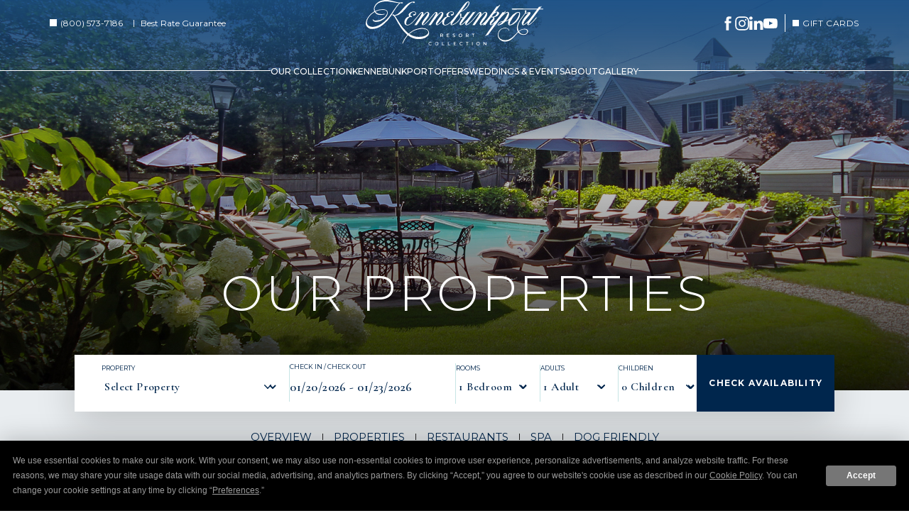

--- FILE ---
content_type: text/html; charset=UTF-8
request_url: https://www.kennebunkportresortcollection.com/our-collection/properties
body_size: 15675
content:
<!DOCTYPE html PUBLIC "-//W3C//DTD XHTML 1.0 Strict//EN" "http://www.w3.org/TR/xhtml1/DTD/xhtml1-strict.dtd">
<html xmlns="http://www.w3.org/1999/xhtml" xml:lang="en" lang="en">

<head>
	<script>
		var responsive = true;
	</script>
	    <title>Hotels In Kennebunkport | Kennebunkport Resort Collection</title>
                <script type="text/javascript" src="https://app.termly.io/resource-blocker/2e9bfe76-022d-47ba-9959-ae24a3482a1f?autoBlock=on"></script>
        <meta http-equiv="content-type" content="text/html; charset=utf-8" />
    <meta http-equiv="content-style-type" content="text/css" />
    <meta name="viewport" content="width=device-width, initial-scale=1.0" />
    <meta name="HandheldFriendly" content="true" />
    <meta name="description" content="Discover a collection of luxury hotels in Kennebunkport Maine, offering unparalleled luxury and coastal charm. Book your stay and start planning your getaway." />
                <link rel="canonical" href="https://www.kennebunkportresortcollection.com/our-collection/properties">
       
    
<!-- Google Fonts -->
<link rel="preconnect" href="https://fonts.googleapis.com" crossorigin>
<link rel="preconnect" href="https://fonts.gstatic.com" crossorigin>
<link rel="preload" as="style" href="https://fonts.googleapis.com/css?family=Playfair+Display:500,regular|Montserrat:regular,300,600,500,700|Cormorant+Garamond:300,500,regular,600">
<link rel="stylesheet" media="print" onload="this.onload=null;this.removeAttribute('media');" href="https://fonts.googleapis.com/css?family=Playfair+Display:500,regular|Montserrat:regular,300,600,500,700|Cormorant+Garamond:300,500,regular,600&display=swap">    
    
<!-- Schema Information https://schema.org -->
<script type="application/ld+json">
{
    "@context": "https:\/\/schema.org",
    "@id": "https:\/\/www.kennebunkportresortcollection.com\/our-collection\/properties",
    "@type": "Hotel",
    "geo": {
        "@type": "GeoCoordinates",
        "latitude": "43.361492",
        "longitude": "-70.477086"
    },
    "name": "Kennebunkport Resort Collection",
    "telephone": "(800) 573-7186",
    "url": "https:\/\/www.kennebunkportresortcollection.com\/",
    "image": "https:\/\/symphony.cdn.tambourine.com\/kennebunkport-resort\/media\/kennebunkportresort-01-homepage-01-herouvp-01-hero-image-66146ad744924.jpg",
    "email": "mailto:info@krcmaine.com",
    "address": {
        "@type": "PostalAddress",
        "streetAddress": "2 Storer Street, Suite 200A ",
        "addressLocality": "Kennebunk",
        "addressRegion": "Maine",
        "addressCountry": "USA",
        "postalCode": "04043"
    },
    "petsAllowed": "False",
    "sameAs": [
        "https:\/\/www.facebook.com\/DestinationKennebunkport\/",
        "https:\/\/www.instagram.com\/kennebunkportmaine\/",
        "https:\/\/youtube.com\/@eoshotels",
        "https:\/\/www.facebook.com\/DestinationKennebunkport\/",
        "https:\/\/www.linkedin.com\/company\/kennebunkport-resort-collection"
    ]
}
</script>
<!-- End Schema Information -->

<meta property="og:title" content="Hotels In Kennebunkport | Kennebunkport Resort Collection"/>
<meta property="og:image" content="https://symphony.cdn.tambourine.com/kennebunkport-resort/media/kennebunkportresort-01-homepage-01-herouvp-01-hero-image-66146ad744924.jpg"/>
<meta property="og:url" content="https://www.kennebunkportresortcollection.com/our-collection/properties"/>
<meta property="og:site_name" content="Kennebunkport Resort Collection"/>
<meta property="og:description" content="Discover a collection of luxury hotels in Kennebunkport Maine, offering unparalleled luxury and coastal charm. Book your stay and start planning your getaway."/>
<meta name="twitter:card" content="summary_large_image">


<meta property="og:type" content="website" />
<meta name="twitter:title" content="Hotels In Kennebunkport | Kennebunkport Resort Collection">
<meta name="twitter:description" content="Discover a collection of luxury hotels in Kennebunkport Maine, offering unparalleled luxury and coastal charm. Book your stay and start planning your getaway.">
<meta name="twitter:image" content="https://symphony.cdn.tambourine.com/kennebunkport-resort/media/kennebunkportresort-01-homepage-01-herouvp-01-hero-image-66146ad744924.jpg">
        <link rel="shortcut icon" href="https://symphony.cdn.tambourine.com/kennebunkport-resort/files/favicon-6643ae8e03ae5.ico" type="image/x-icon">
	                    <link rel="stylesheet" media="screen" type="text/css" href="https://frontend.cdn.tambourine.com/assets/symphony.css?72an8b" />
        		<link rel="stylesheet" media="screen" type="text/css" href="https://www.kennebunkportresortcollection.com/assets/style.css?72an8b" />
	    
    
        
    <!-- TODO -->
     <script src="https://www.kennebunkportresortcollection.com/js-variables?page_id=559982"></script>
     
    
                        <!-- Google Tag Manager -->
                    <script>(function(w,d,s,l,i){w[l]=w[l]||[];w[l].push({'gtm.start':
                    new Date().getTime(),event:'gtm.js'});var f=d.getElementsByTagName(s)[0],
                    j=d.createElement(s),dl=l!='dataLayer'?'&l='+l:'';j.async=true;j.src=
                    'https://www.googletagmanager.com/gtm.js?id='+i+dl;f.parentNode.insertBefore(j,f);
                    })(window,document,'script','dataLayer','GTM-5XMMGW');</script>
                    <!-- End Google Tag Manager -->
            
    
    <script class="optanon-category-C0003">
 async function supportsWebp(){if(!self.createImageBitmap)return!1;const e=await fetch("[data-uri]").then((e=>e.blob()));return createImageBitmap(e).then((()=>!0),(()=>!1))}function setCookie(e,t,a){let A=new Date;A.setDate(A.getDate()+a);let n=escape(t)+(null==a?"":"; expires="+A.toUTCString());document.cookie=e+"="+n}(async()=>{null===new URLSearchParams(document.cookie.replaceAll("&","%26").replaceAll("; ","&")).get("ACCEPT_WEBP")&&setCookie("ACCEPT_WEBP",await supportsWebp(),30)})();
</script>	<link href="https://frontend.cdn.tambourine.com/assets/libraries/lbx/dist/lbx.min.css" type="text/css" rel="stylesheet">
</head>

<body id="default" class="our-collection properties  page-559982">
	<div id="start-content">
		<header id="header" class="header animate-fade">
			<a href="#main-content" class="skip-to-content btn btn-white" aria-label="Skip to content" tabindex="1">Skip to Content</a>
			<div class="header__top container flex-box j-between a-center n-columns">
				<div class="header__left d-none d-sm-flex align-items-center gap-1">
					<a class="opacity-50-hover" href="tel:8005737186">(800) 573-7186</a>
					<span class="rate">Best Rate Guarantee</span>
				</div>
				<a href="https://www.kennebunkportresortcollection.com" class="logo header__logo js-scroll-logo">
                        <img src="https://www.kennebunkportresortcollection.com/assets/svg/logo.svg" alt="Kennebunkport Resort Collection logo click here to return to home page" >
            </a>				<div class="header__right d-none d-sm-inline-flex justify-content-end align-items-center">
					<div class="header__social-icons d-inline-flex align-items-center">
						        <ul class="social-media list-inline">
                            <li>
                    <a href="https://www.facebook.com/DestinationKennebunkport/" target="_blank" rel="noopener" data-title="facebook" data-section="facebook" aria-label="facebook Opens in a new window" class="facebook custom_click_track track-social" custom_click_track_value="Footer: facebook|Social Site Click |external|event465">
                        <svg width="15" height="30" xmlns="http://www.w3.org/2000/svg" viewBox="0 0 15 30">
	<path d="M.862 10.061h3.016V7.129c0-1.292.033-3.286.971-4.52C5.839 1.302 7.197.413 9.531.413c3.805 0 5.408.542 5.408.542l-.754 4.468s-1.258-.364-2.43-.364c-1.174 0-2.225.42-2.225 1.593v3.407h4.811l-.336 4.364H9.53v15.161H3.878V14.425H.862v-4.364z" fill-rule="nonzero"/>
</svg>                        <span class="hidden">facebook</span>
                    </a>
                </li>
                                        <li>
                    <a href="https://www.instagram.com/kennebunkportmaine/" target="_blank" rel="noopener" data-title="instagram" data-section="instagram" aria-label="instagram Opens in a new window" class="instagram custom_click_track track-social" custom_click_track_value="Footer: instagram|Social Site Click |external|event465">
                        <svg xmlns="http://www.w3.org/2000/svg" width="31" height="30" viewBox="0 0 31 30">
	<path fill-rule="nonzero" d="M21.377199 0H9.709834C7.27873614-1e-8 4.94722384.96581603 3.22826873 2.68495249 1.50931361 4.40408895.54374353 6.73570311.544 9.16680097V20.833199C.544 25.8942788 4.6468203 30 9.709834 30h11.6663981c5.0620467 0 9.1668009-4.1057212 9.1668009-9.166801V9.165834C30.544 4.10282031 26.4392458 0 21.377199 0zm6.6662369 20.833199c-.003731 3.6806485-2.9865554 6.6634729-6.6672038 6.6672039H9.709834c-3.68086917-.0031989-6.66400496-2.9863347-6.66720386-6.6672039V9.165834C3.04636116 5.48518553 6.02918553 2.50236116 9.709834 2.49863014h11.6663981c3.6806484.00373102 6.6634728 2.98655539 6.6672038 6.66720386v11.667365zM15.5435165 7.49975826c-4.1413388.00160093-7.49815731 3.35841944-7.49975824 7.49975824.00160054 4.1414955 3.35826304 7.4985908 7.49975824 7.5007252 4.1420939-.0010675 7.4996577-3.3586313 7.5007252-7.5007252-.0010677-4.1419373-3.3587877-7.49922449-7.5007252-7.49975824zm0 12.50088634c-2.7613868-.000534-4.9995501-2.2394188-4.9991941-5.0008056.000356-2.7613869 2.2390965-4.9996945 5.0004833-4.9995166 2.7613869.000178 4.9998389 2.2387742 4.9998389 5.0001611-.004261 2.7601232-2.2410041 4.9964338-5.0011281 5.0001611zm7.8333602-11.16744557c.9206823 0 1.6670427-.74636044 1.6670427-1.6670427 0-.92068227-.7463604-1.66704271-1.6670427-1.66704271-.9206823 0-1.6670427.74636044-1.6670427 1.66704271 0 .92068226.7463604 1.6670427 1.6670427 1.6670427z"/>
</svg>                        <span class="hidden">instagram</span>
                    </a>
                </li>
                                        <li>
                    <a href="https://www.linkedin.com/company/kennebunkport-resort-collection" target="_blank" rel="noopener" data-title="linkedin" data-section="linkedin" aria-label="linkedin Opens in a new window" class="linkedin custom_click_track track-social" custom_click_track_value="Footer: linkedin|Social Site Click |external|event465">
                        <svg xmlns="http://www.w3.org/2000/svg" width="32" height="31" viewBox="0 0 32 31">
  <path fill-rule="nonzero" d="M31.3952486 18.4200635v11.6070239h-6.7290183V19.197432c0-2.7204976-.97328-4.577131-3.4089615-4.577131-1.859334 0-2.965825 1.2512348-3.452611 2.4615939-.1775173.4326987-.2232106 1.0349584-.2232106 1.640649v11.3045435h-6.731281s.0906565-18.3418816 0-20.2422373h6.7306241v2.8692561c-.0136495.0214598-.0313867.0445983-.0442334.0654011h.0442334v-.0654011c.8942293-1.3772926 2.4912287-3.34480123 6.0658099-3.34480123 4.4286647-.000073 7.7486484 2.89312463 7.7486484 9.11075853zM3.80895956.02708738C1.50619705.02708738 0 1.53751798 0 3.52378569c0 1.94298324 1.46262062 3.49925304 3.71961693 3.49925304h.04496329c2.34736083 0 3.80720775-1.55597782 3.80720775-3.49925304C7.5275546 1.53751798 6.11194105.02708738 3.80895956.02708738zM.39977908 30.0270874h6.72872637V9.7848501H.39977908v20.2422373z"/>
</svg>                        <span class="hidden">linkedin</span>
                    </a>
                </li>
                                        <li>
                    <a href="https://youtube.com/@eoshotels" target="_blank" rel="noopener" data-title="youtube" data-section="youtube" aria-label="youtube Opens in a new window" class="youtube custom_click_track track-social" custom_click_track_value="Footer: youtube|Social Site Click |external|event465">
                        <svg xmlns="http://www.w3.org/2000/svg" width="43" height="30" viewBox="0 0 43 30">
    <path fill-rule="nonzero" d="M42.0408163 6.53061224s-.4081632-2.85714285-1.632653-4.28571428C38.7755102.6122449 36.9387755.6122449 36.122449.40816326 30.2040816 0 21.2244898 0 21.2244898 0S12.244898 0 6.32653061.40816326C5.51020408.6122449 3.67346939.6122449 2.04081633 2.24489796.81632653 3.46938776.40816326 6.53061224.40816326 6.53061224S0 9.79591837 0 13.2653061v3.2653061C0 20 .40816326 23.4693878.40816326 23.4693878s.40816327 2.8571428 1.63265307 4.2857142c1.63265306 1.6326531 3.67346938 1.6326531 4.69387755 1.8367347C10.2040816 30 21.2244898 30 21.2244898 30s8.9795918 0 14.8979592-.4081633c.8163265 0 2.6530612-.2040816 4.2857143-1.8367347 1.2244898-1.2244898 1.632653-4.2857142 1.632653-4.2857142S42.4489796 20 42.4489796 16.5306122v-3.2653061c0-3.46938773-.4081633-6.73469386-.4081633-6.73469386zM16.9387755 20.4081633V8.57142857l11.4285714 5.91836733-11.4285714 5.9183674z"/>
</svg>                        <span class="hidden">youtube</span>
                    </a>
                </li>
                                </ul>
					</div>
					<a href="https://www.kennebunkportresortcollection.com/giftcards" class="text-uppercase" rel="noopener noreferrer" target="_blank"><i class="i-ta i-ta-gift"></i>Gift Cards</a>
					<a href="#booking-engine" aria-label="Check Availability" class="book-reserve bookingCMS btn">
						Check Availability</span>
					</a>

				</div>
			</div>
			<div class="header__bottom d-none d-sm-flex align-items-center justify-content-center">
				    <nav id="primary-nav" class="privary-navigation" role="navigation" aria-label="Primary Menu"><ul id="privary-navigation" class="privary-navigation__list"><li class='privary-navigation__item primary-nav-1'> <a aria-haspopup='true' aria-label='' href='#' class=' '>Our Collection</a> <ul aria-hidden='true' class='submenu privary-navigation__submenu'><li class='privary-navigation__item primary-nav-2'> <a tabindex='-1' aria-haspopup='false' aria-label='' href='https://www.kennebunkportresortcollection.com/our-collection' class=' parent-active'>Overview</a> </li><li class='privary-navigation__item primary-nav-3'> <a tabindex='-1' aria-haspopup='false' aria-label='' href='https://www.kennebunkportresortcollection.com/our-collection/properties' class=' active'>Properties</a> </li><li class='privary-navigation__item primary-nav-4'> <a tabindex='-1' aria-haspopup='false' aria-label='' href='https://www.kennebunkportresortcollection.com/our-collection/restaurants' class=' '>Restaurants</a> </li><li class='privary-navigation__item primary-nav-6'> <a tabindex='-1' aria-haspopup='false' aria-label='' href='https://www.kennebunkportresortcollection.com/our-collection/spa' class=' '>Spa</a> </li><li class='privary-navigation__item primary-nav-7'> <a tabindex='-1' aria-haspopup='false' aria-label='' href='https://www.kennebunkportresortcollection.com/our-collection/dog-friendly' class=' '>Dog Friendly</a> </li></ul></li><li class='privary-navigation__item primary-nav-8'> <a aria-haspopup='true' aria-label='' href='#' class=' '>Kennebunkport</a> <ul aria-hidden='true' class='submenu privary-navigation__submenu'><li class='privary-navigation__item primary-nav-9'> <a tabindex='-1' aria-haspopup='false' aria-label='' href='https://www.kennebunkportresortcollection.com/explore' class=' '>Overview</a> </li><li class='privary-navigation__item primary-nav-10'> <a tabindex='-1' aria-haspopup='false' aria-label='' href='https://www.kennebunkportresortcollection.com/things-to-do-at-kennebunkport' class=' '>Things to Do</a> </li><li class='privary-navigation__item primary-nav-11'> <a tabindex='-1' aria-haspopup='false' aria-label='' href='https://www.kennebunkportresortcollection.com/explore/events-calendar' class=' '>Events Calendar</a> </li><li class='privary-navigation__item primary-nav-12'> <a tabindex='-1' aria-haspopup='false' aria-label='' href='https://www.kennebunkportresortcollection.com/explore/winter-wellness' class=' '>Winter Wellness</a> </li><li class='privary-navigation__item primary-nav-14'> <a tabindex='-1' aria-haspopup='false' aria-label='' href='https://www.kennebunkportresortcollection.com/explore/paint-the-town-red' class=' '>Paint the Town Red</a> </li><li class='privary-navigation__item primary-nav-15'> <a tabindex='-1' aria-haspopup='false' aria-label='' href='https://www.kennebunkportresortcollection.com/explore/spring-into-summer' class=' '>Spring Into Summer</a> </li><li class='privary-navigation__item primary-nav-16'> <a tabindex='-1' aria-haspopup='false' aria-label='' href='https://www.kennebunkportresortcollection.com/explore/what-the-deck' class=' '>What the Deck?</a> </li><li class='privary-navigation__item primary-nav-18'> <a tabindex='-1' aria-haspopup='false' aria-label='' href='https://www.kennebunkportresortcollection.com/explore/fall-in-kennebunkport' class=' '>Fall in Kennebunkport</a> </li><li class='privary-navigation__item primary-nav-19'> <a tabindex='-1' aria-haspopup='false' aria-label='' href='https://www.kennebunkportresortcollection.com/explore/hotel-week' class=' '>Hotel Week</a> </li><li class='privary-navigation__item primary-nav-20'> <a tabindex='-1' aria-haspopup='false' aria-label='' href='https://www.kennebunkportresortcollection.com/explore/christmas-prelude' class=' '>Christmas Prelude</a> </li><li class='privary-navigation__item primary-nav-21'> <a tabindex='-1' aria-haspopup='false' aria-label='' href='https://www.kennebunkportresortcollection.com/explore/social-gallery' class=' '>Social Gallery</a> </li></ul></li><li class='privary-navigation__item primary-nav-22'> <a aria-haspopup='false' aria-label='' href='https://www.kennebunkportresortcollection.com/offers' class=' '>Offers</a> </li><li class='privary-navigation__item primary-nav-23'> <a aria-haspopup='false' aria-label='' href='https://www.kennebunkportresortcollection.com/events' class=' '>Weddings & Events</a> </li><li class='privary-navigation__item primary-nav-24'> <a aria-haspopup='true' aria-label='' href='#' class=' '>About</a> <ul aria-hidden='true' class='submenu privary-navigation__submenu'><li class='privary-navigation__item primary-nav-25'> <a tabindex='-1' aria-haspopup='false' aria-label='' href='https://www.kennebunkportresortcollection.com/about' class=' '>Overview</a> </li><li class='privary-navigation__item primary-nav-26'> <a tabindex='-1' aria-haspopup='false' aria-label='' href='https://www.kennebunkportresortcollection.com/about/philanthropy' class=' '>Philanthropy</a> </li><li class='privary-navigation__item primary-nav-27'> <a tabindex='-1' aria-haspopup='false' aria-label='' href='https://www.kennebunkportresortcollection.com/about/press-awards' class=' '>Press & Awards</a> </li></ul></li><li class='privary-navigation__item primary-nav-28'> <a aria-haspopup='false' aria-label='' href='https://www.kennebunkportresortcollection.com/gallery' class=' '>Gallery</a> </li></ul></nav>
			</div>
		</header>
		
<aside id="booking-engine" class="booking-block d-none d-sm-block">
    <div class="booking-block__container shadow-lg">
        <div class="booking-block__calendar">
            <div class="calendar" id="datesCalendar"></div>
        </div>
        <div class="booking-block__form ">
            <form method="get" id="booking-form" action="https://be.synxis.com/" target="_blank">
                                    <input type="hidden" name="Chain" value="23827">
                                    <input type="hidden" name="Dest" value="KRC">
                                    <input type="hidden" name="config" value="kennebunkport">
                                    <input type="hidden" name="theme" value="kennebunkport">
                                <input id="arriveInput" type="hidden" name="arrive" value="2026-01-20">
                <input id="departureInput" type="hidden" name="depart" value="2026-01-23">
                <input type="hidden" id="limitDate" value="2027,1">
                <input type="hidden" name="LOS" >
                <div class="booking-block__option ">
                    <div class="rooms d-inline-flex align-items-center w-100 justify-content-end">
                        <div class="rooms__properties">
                            <label class="text-uppercase size text-primary" for="property"> Property </label>
                            <select id="property" name="hotel" required onchange="changeProperty(this.value)">
                                <option value="">Select Property</option>
                                <option value="">All Hotels</option>
                                <option value="36653">Hidden Pond</option>
                                <option value="36654">Cape Arundel Inn & Resort </option>
                                <option value="36652">The Tides Beach Club</option>
                                <option value="36650">The Boathouse Waterfront Hotel</option>
                                <option value="36655">The Cottages at Cabot Cove</option>
                                <option value="36649">Kennebunkport Inn</option>
                                <option value="36651">Yachtsman Hotel & Marina Club</option>
                                <option value="36648">The Lodge On The Cove</option>
                                <option value="36656">Grand Hotel</option>
                                <option value="36652">Goose Rocks Beach House</option>
                            </select>
                        </div>
                        <div class="rooms__check">
                            <label class="text-uppercase text-primary" for="pickup">Check In / Check Out</label>
                            <input type="text" name="" id="pickup" placeholder="01/20/2026 - 01/23/2026" autocomplete="off" />
                        </div>

                        <div class="rooms__room">
                            <label class="text-uppercase text-primary" for="rooms">Rooms</label>
                            <select name="Rooms" id="rooms">
                                                                    <option value="1">1 Bedroom</option>
                                                                    <option value="2">2 Bedrooms</option>
                                                                    <option value="3">3 Bedrooms</option>
                                                                    <option value="4">4 Bedrooms</option>
                                                            </select>
                        </div>
                        <div class="rooms__adults">
                            <label class="text-uppercase text-primary" for="adults">adults</label>
                            <select name="adult" id="adults">
                                                                    <option value="1">1 Adult</option>
                                                                    <option value="2">2 Adults</option>
                                                                    <option value="3">3 Adults</option>
                                                                    <option value="4">4 Adults</option>
                                                                    <option value="5">5 Adults</option>
                                                                    <option value="6">6 Adults</option>
                                                            </select>
                        </div>
                        <div class="rooms__childrens">
                            <label class="text-uppercase text-primary" for="children">children</label>
                            <select name="child" id="children">
                                                                    <option value="0">0 Children</option>
                                                                    <option value="1">1 Children</option>
                                                                    <option value="2">2 Childrens</option>
                                                                    <option value="3">3 Childrens</option>
                                                                    <option value="4">4 Childrens</option>
                                                                    <option value="5">5 Childrens</option>
                                                                    <option value="6">6 Childrens</option>
                                                            </select>
                        </div>
                        <div class="rooms__cta">
                            <button type="submit" class="btn bookNow">Check Availability </button>
                        </div>
                    </div>
                </div>
            </form>
        </div>


    </div>
    </div>

</aside>
<script>
    (function() {
        let calendarWidget = document.getElementsByClassName('booking-block__calendar');
        let checkinInput = document.getElementsByClassName('rooms__check');

        if (checkinInput[0]) {
            checkinInput[0].addEventListener('click', function() {
                calendarWidget[0].classList.toggle("open");
            })
        };
        if (calendarWidget[0]) {
            calendarWidget[0].addEventListener('mouseleave', function() {
                calendarWidget[0].classList.remove("open");
            })
        };
    }())

    function changeProperty(val) {
        //document.getElementById('booking-form').setAttribute('action', 'https://' + val + '.book.pegsbe.com/rooms');
        if(val == ''){
            document.getElementById('booking-form').setAttribute('action', 'https://be.synxis.com/?adult=1&chain=23827&child=0&currency=USD&hotel='+val+'&level=chain&locale=en-US&rooms=1&config=kennebunkport');    
        }else{
            document.getElementById('booking-form').setAttribute('action', 'https://be.synxis.com/?adult=1&chain=23827&child=0&currency=USD&hotel='+val+'&level=chain&locale=en-US&rooms=1');    
        }
    }
    document.addEventListener('DOMContentLoaded', () => {
        
        let bookingForm = document.getElementById('booking-form');
        if(bookingForm){
            bookingForm.addEventListener('submit', (e) => {
                
                let LOS = document.querySelector( "[name=LOS]" )
                if( LOS ){
                    let arriveInput = new Date( document.querySelector( "#arriveInput" ).value )
                    let departureInput = new Date( document.querySelector( "#departureInput" ).value )

                    const timeDiff = Math.abs(arriveInput.getTime() - departureInput.getTime());
                    const daysDiff = Math.ceil(timeDiff / (1000 * 60 * 60 * 24));

                    LOS.value = daysDiff;
                }

                if(document.getElementById('property').value == 'all'){
                    e.preventDefault();
                    window.open( 'https://kennebunkportinn.book.pegsbe.com/', '_blank' );
                }
            })
        }

    });
</script>		<main id="content" class="use-hero ">
	<section class="top-content">
    <div class="top-content__images ">
                    <div class="container">
                <div class="top-content__uvp" data-delay="3">
                    <div class="wrap">
                        Our Properties                    </div>
                </div>
            </div>
                <div class="swiper-wrapper">
                                    <figure class="top-content-block__item slide swiper-slide" data-link="" data-title="">
            <img src="https://symphony.cdn.tambourine.com/kennebunkport-resort/media/kennebunkportresort-02_1-properties-01-header-image-6616c68e29544.jpg" alt="a pool with chairs and umbrellas" class="img-fit">
        </figure>
                        </div>
    </div>
</section>
	<div class="middle-content animate-fade top" style="background: url() top left no-repeat; background-size:100% auto;">
		<nav class="sub-menu"  role="navigation" aria-label="Section Navigation"><ul><li class='sn-1'> <a href='https://www.kennebunkportresortcollection.com/our-collection' class=' parent-active'>Overview</a> </li><li class='sn-2'> <a href='https://www.kennebunkportresortcollection.com/our-collection/properties' class=' active'>Properties</a> </li><li class='sn-3'> <a href='https://www.kennebunkportresortcollection.com/our-collection/restaurants' class=' '>Restaurants</a> </li><li class='sn-4'> <a href='https://www.kennebunkportresortcollection.com/our-collection/spa' class=' '>Spa</a> </li><li class='sn-5'> <a href='https://www.kennebunkportresortcollection.com/our-collection/dog-friendly' class=' '>Dog Friendly</a> </li></ul></nav>
		<section id="main-content" class="intro-content ">
	<div class="container d-flex flex-column flex-sm-row  gap-4 gap-sm-0">
		
				<div class="intro-content__text align-self-center no-image">
			<div class="intro-content__title">
															<h1 class="subtitle text-uppercase text-primary mb-3">Hotels in Kennebunkport, Maine </h1>
										<h2 class="title mb-4">Your Choice of <span>Kennebunkport</span></h2>
							</div>
							<div class="intro-content__copy">
					<p>From serene waterfront retreats to historic inns nestled in the heart of town, each of our hotels in Kennebunkport, Maine, offers exceptional guest service, unmatched attention to detail, and sophisticated style. Memorable moments and coastal adventures await in all of our charming accommodations.</p>				</div>
					</div>
		
	</div>
</section>		<section  class="amenities-block margin-yes style- no-image">
    <div class="container amenities__container d-flex flex-column flex-sm-row">
                        <div class="amenities__text">
                                        <h2 class="title text-primary mb-4">Elevate Your Stay</h2>
                        <div class="amenities__copy">
                <ul class="sym-inline-list">
<li>On-Site Dining</li>
<li>Bicycle &amp; Kayak Rentals</li>
<li>Access to Kennebunkport Marina</li>
<li>Beach Chairs, Towels &amp; Picnic Blankets</li>
<li>Pet-Friendly Accommodations</li>
</ul>            </div>
        </div>
            </div>
</section>

<section id="rooms-filter" class="rooms-filter animate-fade">

			<div class="rooms-title text-center mb-5">
			<div class="subtitle text-primary mb-3">Our Properties </div>
			<h2 class="title text-primary">Our Coastal <span>Escapes</span></h2>
		</div>
		<div class="d-block d-sm-none rooms-filter__select">
		<label class="subtitle text-primary" for="roomsSelector">Select Room's type</label>
		<select id="roomsSelector">
			<option selected value="all" data-tag-original="all" data-filter="all">View All</a>
												<option value="Resorts">Resorts</option>
										<option value="Luxury_Hotels_0_Rentals">Luxury Hotels & Rentals</option>
										<option value="Boutique_Inns">Boutique Inns</option>
										<option value="Private_Cottages">Private Cottages</option>
										<option value="Family-Friendly_Hotels">Family-Friendly Hotels</option>
				</select>
	</div>
	<div class="rooms-filter__list d-none d-sm-block">
		<ul class="text-center d-flex flex-column d-sm-inline-flex flex-sm-row justify-content-center shadow-lg">
			<li class="text-uppercase rooms-filter__item animate-fade top">
				<a class="link-middle active" href="#" data-tag-original="all" data-filter="all">View All</a>
			</li>
											<li class="text-uppercase rooms-filter__item animate-fade top">
					<a class="link-middle " href="#" data-tag-original="Resorts" data-filter="Resorts">Resorts</a>
				</li>
											<li class="text-uppercase rooms-filter__item animate-fade top">
					<a class="link-middle " href="#" data-tag-original="Luxury Hotels & Rentals" data-filter="Luxury_Hotels_0_Rentals">Luxury Hotels & Rentals</a>
				</li>
											<li class="text-uppercase rooms-filter__item animate-fade top">
					<a class="link-middle " href="#" data-tag-original="Boutique Inns" data-filter="Boutique_Inns">Boutique Inns</a>
				</li>
											<li class="text-uppercase rooms-filter__item animate-fade top">
					<a class="link-middle " href="#" data-tag-original="Private Cottages" data-filter="Private_Cottages">Private Cottages</a>
				</li>
											<li class="text-uppercase rooms-filter__item animate-fade top">
					<a class="link-middle " href="#" data-tag-original="Family-Friendly Hotels" data-filter="Family-Friendly_Hotels">Family-Friendly Hotels</a>
				</li>
					</ul>
	</div>

	<div class="rooms-block" id="roomsResults"></div>
</section>


<script>
	document.addEventListener('DOMContentLoaded', () => {

		const listContainer = document.getElementById('roomsResults');

		/* Fisrt loading*/
		// let arriveRoom = document.querySelector("[data-filter]").dataset.filter;
		loadRoom("all");

		let alltags = document.querySelectorAll("[data-filter]");
		alltags.forEach(tag => {
			tag.addEventListener('click', function(e) {
				e.preventDefault();
				alltags.forEach(b => b.classList.remove('active'));
				this.classList.add('active')
				let tabselect = this.dataset.filter;
				loadRoom(tabselect)
				let urlSelect = "?hotels=" + tabselect;
				history.replaceState(null, null, urlSelect);

			});
		});

		/* loading for select*/
		document.getElementById('roomsSelector').addEventListener('change', function() {
			let roomTarget = this.value;
			loadRoom(roomTarget);
			let urlSelect = "?hotels=" + roomTarget;
			history.replaceState(null, null, urlSelect);
		});

		//animation scroll
		let options = {
			rootMargin: '0px',
			threshold: 0.20,
		}
		let observer = new IntersectionObserver(observerElements, options);

		function observerElements(entries) {
			entries.forEach(entry => {
				if (entry.isIntersecting) {
					entry.target.classList.add('fade-in')
				}
			})
		}


		//load accommodations
		function loadRoom(room) {

			listContainer.classList.add('preloaded');
			fetch(`${site_url}ajax/functions.php?operation=getAccommodations&room=${room}`, {
					method: "GET",
				})
				.then((resp) => resp.json()) // Transform the data into json
				.then((data) => {
					listContainer.innerHTML = data.html; //set data response via fetch in the container
					listContainer.classList.remove('preloaded');

					// start slider default
					document.querySelectorAll('.swiper-slider').forEach((element, i) => {
						let swiperConfig = JSON.parse(element.dataset.swiper);
						element.setAttribute(`data-swiper-${i}`, "")
						let swiper = new Swiper(`[data-swiper-${i}]`, swiperConfig);
					});

					// start animation
					document.querySelectorAll('.animate-fade').forEach((target) => {
						observer.observe(target);
					});
				});
		}

		let data = document.URL;

		if(data.indexOf("?hotels") != -1 && document.querySelector('.rooms-block')){
			let dataFilter = data.split('?hotels=')[1];
			document.querySelector('[data-filter="'+dataFilter+'"]').click();
			let target = document.querySelector('.rooms-block__item');
			let headerHeight = document.querySelector('header').offsetHeight + 50;

			window.scrollTo({
				top: target.offsetTop - headerHeight,
				behavior: 'smooth'
			});
		}
	});
</script>

<section class="location-block animate-fade" id="location-position">
    <div class="location-block_map">
        <figure>
            <img class="js-responsive-img" data-desktop="https://symphony.cdn.tambourine.com/kennebunkport-resort/media/kennebunkport-collection-map-665627ded873d.svg" data-mobile="" src="https://symphony.cdn.tambourine.com/kennebunkport-resort/media/kennebunkport-collection-map-665627ded873d.svg" alt="a map of a city" style="max-width:0px"  loading="lazy">
        </figure>
    </div>
    <div class="location-block_copy">
        <div class="container flex-box j-end a-end">
            <div class="box">
                                                <div class="h2 animate-fade fade bottom" data-delay="1">HOW TO <span>GET HERE</span></div>
                                            <div class="animate-fade fade bottom copy" data-delay="2">
                                    </div>
                        </div>
        </div>
    </div>
</section>


	</div>
</main><footer class="footer d-flex flex-column">
	<div class="bg-footer mb-5">
		<div class="container d-flex flex-column flex-sm-row justify-content-between">
			<div class="sec-one animate-fade top">
				<div class="footer__logo">
					<a href="https://www.kennebunkportresortcollection.com" class="logo" aria-label="Logo Footer Kennebunkport Resort Collection">
						<img loading="lazy" src="https://www.kennebunkportresortcollection.com/assets/svg/logo.svg" alt="Kennebunkport Resort Collection Logo">
					</a>
				</div>
				<div class="set-info">
					<div class="footer__address text-uppercase">
						<a href="https://www.google.com/maps/place/2+Storer+Street,+Suite+200A,+Kennebunk,+Maine+04043,+USA" target="_blank">
							<span>Kennebunkport Resort Collection</span><br />2 Storer Street, Suite 200A<br />Kennebunk, Maine 04043						</a><br />
						<a href="tel:8005737186">(800) 573-7186</a><br>
						<a href="mailto:info@krcmaine.com">info@krcmaine.com</a>
					</div>
					<div class="social-footer justify-content-center justify-content-sm-start">
						        <ul class="social-media list-inline">
                            <li>
                    <a href="https://www.facebook.com/DestinationKennebunkport/" target="_blank" rel="noopener" data-title="facebook" data-section="facebook" aria-label="facebook Opens in a new window" class="facebook custom_click_track track-social" custom_click_track_value="Footer: facebook|Social Site Click |external|event465">
                        <svg width="15" height="30" xmlns="http://www.w3.org/2000/svg" viewBox="0 0 15 30">
	<path d="M.862 10.061h3.016V7.129c0-1.292.033-3.286.971-4.52C5.839 1.302 7.197.413 9.531.413c3.805 0 5.408.542 5.408.542l-.754 4.468s-1.258-.364-2.43-.364c-1.174 0-2.225.42-2.225 1.593v3.407h4.811l-.336 4.364H9.53v15.161H3.878V14.425H.862v-4.364z" fill-rule="nonzero"/>
</svg>                        <span class="hidden">facebook</span>
                    </a>
                </li>
                                        <li>
                    <a href="https://www.instagram.com/kennebunkportmaine/" target="_blank" rel="noopener" data-title="instagram" data-section="instagram" aria-label="instagram Opens in a new window" class="instagram custom_click_track track-social" custom_click_track_value="Footer: instagram|Social Site Click |external|event465">
                        <svg xmlns="http://www.w3.org/2000/svg" width="31" height="30" viewBox="0 0 31 30">
	<path fill-rule="nonzero" d="M21.377199 0H9.709834C7.27873614-1e-8 4.94722384.96581603 3.22826873 2.68495249 1.50931361 4.40408895.54374353 6.73570311.544 9.16680097V20.833199C.544 25.8942788 4.6468203 30 9.709834 30h11.6663981c5.0620467 0 9.1668009-4.1057212 9.1668009-9.166801V9.165834C30.544 4.10282031 26.4392458 0 21.377199 0zm6.6662369 20.833199c-.003731 3.6806485-2.9865554 6.6634729-6.6672038 6.6672039H9.709834c-3.68086917-.0031989-6.66400496-2.9863347-6.66720386-6.6672039V9.165834C3.04636116 5.48518553 6.02918553 2.50236116 9.709834 2.49863014h11.6663981c3.6806484.00373102 6.6634728 2.98655539 6.6672038 6.66720386v11.667365zM15.5435165 7.49975826c-4.1413388.00160093-7.49815731 3.35841944-7.49975824 7.49975824.00160054 4.1414955 3.35826304 7.4985908 7.49975824 7.5007252 4.1420939-.0010675 7.4996577-3.3586313 7.5007252-7.5007252-.0010677-4.1419373-3.3587877-7.49922449-7.5007252-7.49975824zm0 12.50088634c-2.7613868-.000534-4.9995501-2.2394188-4.9991941-5.0008056.000356-2.7613869 2.2390965-4.9996945 5.0004833-4.9995166 2.7613869.000178 4.9998389 2.2387742 4.9998389 5.0001611-.004261 2.7601232-2.2410041 4.9964338-5.0011281 5.0001611zm7.8333602-11.16744557c.9206823 0 1.6670427-.74636044 1.6670427-1.6670427 0-.92068227-.7463604-1.66704271-1.6670427-1.66704271-.9206823 0-1.6670427.74636044-1.6670427 1.66704271 0 .92068226.7463604 1.6670427 1.6670427 1.6670427z"/>
</svg>                        <span class="hidden">instagram</span>
                    </a>
                </li>
                                        <li>
                    <a href="https://www.linkedin.com/company/kennebunkport-resort-collection" target="_blank" rel="noopener" data-title="linkedin" data-section="linkedin" aria-label="linkedin Opens in a new window" class="linkedin custom_click_track track-social" custom_click_track_value="Footer: linkedin|Social Site Click |external|event465">
                        <svg xmlns="http://www.w3.org/2000/svg" width="32" height="31" viewBox="0 0 32 31">
  <path fill-rule="nonzero" d="M31.3952486 18.4200635v11.6070239h-6.7290183V19.197432c0-2.7204976-.97328-4.577131-3.4089615-4.577131-1.859334 0-2.965825 1.2512348-3.452611 2.4615939-.1775173.4326987-.2232106 1.0349584-.2232106 1.640649v11.3045435h-6.731281s.0906565-18.3418816 0-20.2422373h6.7306241v2.8692561c-.0136495.0214598-.0313867.0445983-.0442334.0654011h.0442334v-.0654011c.8942293-1.3772926 2.4912287-3.34480123 6.0658099-3.34480123 4.4286647-.000073 7.7486484 2.89312463 7.7486484 9.11075853zM3.80895956.02708738C1.50619705.02708738 0 1.53751798 0 3.52378569c0 1.94298324 1.46262062 3.49925304 3.71961693 3.49925304h.04496329c2.34736083 0 3.80720775-1.55597782 3.80720775-3.49925304C7.5275546 1.53751798 6.11194105.02708738 3.80895956.02708738zM.39977908 30.0270874h6.72872637V9.7848501H.39977908v20.2422373z"/>
</svg>                        <span class="hidden">linkedin</span>
                    </a>
                </li>
                                        <li>
                    <a href="https://youtube.com/@eoshotels" target="_blank" rel="noopener" data-title="youtube" data-section="youtube" aria-label="youtube Opens in a new window" class="youtube custom_click_track track-social" custom_click_track_value="Footer: youtube|Social Site Click |external|event465">
                        <svg xmlns="http://www.w3.org/2000/svg" width="43" height="30" viewBox="0 0 43 30">
    <path fill-rule="nonzero" d="M42.0408163 6.53061224s-.4081632-2.85714285-1.632653-4.28571428C38.7755102.6122449 36.9387755.6122449 36.122449.40816326 30.2040816 0 21.2244898 0 21.2244898 0S12.244898 0 6.32653061.40816326C5.51020408.6122449 3.67346939.6122449 2.04081633 2.24489796.81632653 3.46938776.40816326 6.53061224.40816326 6.53061224S0 9.79591837 0 13.2653061v3.2653061C0 20 .40816326 23.4693878.40816326 23.4693878s.40816327 2.8571428 1.63265307 4.2857142c1.63265306 1.6326531 3.67346938 1.6326531 4.69387755 1.8367347C10.2040816 30 21.2244898 30 21.2244898 30s8.9795918 0 14.8979592-.4081633c.8163265 0 2.6530612-.2040816 4.2857143-1.8367347 1.2244898-1.2244898 1.632653-4.2857142 1.632653-4.2857142S42.4489796 20 42.4489796 16.5306122v-3.2653061c0-3.46938773-.4081633-6.73469386-.4081633-6.73469386zM16.9387755 20.4081633V8.57142857l11.4285714 5.91836733-11.4285714 5.9183674z"/>
</svg>                        <span class="hidden">youtube</span>
                    </a>
                </li>
                                </ul>
					</div>
				</div>
			</div>
			<div class="sec-three animate-fade top">
				<div class="set-form">
					<h2 class="title mb-3 text-white">Join The Family</h2>
					<p class="thankyouMsg" style="display:none;">Thank you for your interest.</p>
<form id="email-signup" class="email-signup" action="" method="POST" class="clearfix">
    <input type="hidden" name="_token" value="">
    <input type="hidden" value="custom_form_process" name="operation" />
    <input type="hidden" name="sendto" value="forms@tambourine.com">
        <input type="hidden" name="subject" value="Email Subscription">
    <label for="email-signup-texNickname" style="position: absolute; overflow: hidden; clip: rect(0 0 0 0); height: 1px;width: 1px; margin: -1px;">Hidden Field</label>
    <input type="text" id="email-signup-texNickname" name="tex_nickname" value="">
    <div class="fields-wrap">
        
            
                            <div class="field input">

                                                                                    <label for="email-signup_first_name" class="form-label">First Name</label>
                                                                <input type="text" id="email-signup_first_name" name="first_name" placeholder="First Name" class="required" aria-required="true">
                    
                </div>
            
        
            
                            <div class="field input">

                                                                                    <label for="email-signup_last_name" class="form-label">Last Name</label>
                                                                <input type="text" id="email-signup_last_name" name="last_name" placeholder="Last Name" class="required" aria-required="true">
                    
                </div>
            
        
            
                            <div class="field input">

                                                                                    <label for="email-signup_email_address" class="form-label">Email Address</label>
                                                                <input type="email" id="email-signup_email_address" name="email_address" placeholder="Email Address" class="required" aria-required="true">
                    
                </div>
            
        
            
                            <div class="field input">

                                                                                    <label for="email-signup_zip" class="form-label">Zip Code</label>
                                                                <input type="text" id="email-signup_zip" name="zip" placeholder="Zip Code" class="required" aria-required="true">
                    
                </div>
            
                <div role="group" class="gdpr-wrap" aria-labelledby="gdpr-checkboxes-signupemail-signup">
            <span id="gdpr-checkboxes-signupemail-signup" style="display:none;">Privacy Policy agreement</span>
            <div class="field gdpr clearfix">
                <input class="required" type="checkbox" id="privacy_termsemail-signup" name="i_agree" value="y"> <label for="privacy_termsemail-signup"> I have read and agree to the <a href="https://www.eoshospitality.com/privacy">Privacy Policy</a>.</label>
            </div>
            <div class="field gdpr clearfix">
                <input type="checkbox" name="subscribe" id="yes-signup-formemail-signup" class="required" value="y"> <label for="yes-signup-formemail-signup">By submitting your information, you are opting in to receive information on promotions, events, and dining specials from the Kennebunkport Resort Collection.</label>
            </div>
        </div>
    </div>

    
    <button  type="submit" class="signup-btn  "><span>Submit</span></button>

</form>


<div id="responseemail-signup" style="display:none;"></div>

<script>
    document.addEventListener("DOMContentLoaded", function() {

        if( document.getElementById('email-signup-texNickname') ){
            document.getElementById('email-signup-texNickname').style.display = 'none'
        }

        setTimeout( function(){

            window.callbackFormValidate({

                formElement: document.getElementById("email-signup"),

                submitHandler: function (form) {
                    document.querySelectorAll('#responseemail-signup , .signup-btn').forEach((elm) => elm.style.display = 'none')

                    fetch(site_url+'/ajax/functions.php' , {
                        method: 'POST',
                        body: serializeData("email-signup")
                    }).then((resp) => resp.json())
                      .then((data) => {
                        if (data.error) {
                            document.querySelector('#responseemail-signup').innerHTML = data.msg
                            document.querySelector('#responseemail-signup').style.display = 'block'
                            document.querySelector('#email-signup [type=submit]').style.display = 'initial'
                        } else {
                            if (IS_LIVE) {
                                if(typeof (ga) == "function") {
                                    ga('send', 'event', 'form', 'click', 'specials');
                                }
                                if( typeof dataLayer != 'undefined' && typeof dataLayer.push != 'undefined') {
                                    dataLayer.push({ 'event': 'signup' });
                                }
                                                            }
                                                
                        slideUp( document.getElementById("email-signup") , 500 ,function(element){
                            fadeIn(element.closest(':has(.thankyouMsg)').querySelector('.thankyouMsg'));
                        });

                                                }

                    })

                    return false;
                }

            })

        }, 2500 )

        var newElement = document.createElement('input');
        newElement.setAttribute('type', 'hidden');
        newElement.setAttribute('name', 'tr4pValidation');
        newElement.setAttribute('value', 1);
        document.getElementById('email-signup').appendChild(newElement);

        function serializeData(idForm){
            const serializeDataArray = [];
            const formData = new FormData(document.getElementById(idForm));
            const params = new URLSearchParams(formData);
            for (const key of params.keys()) {
                formData.append(key , params.get(key))
            }
            return formData
        }

        function fadeIn(element) {
            element.style.opacity = 0;
            element.style.display = 'block';
            let opacity = 0;
            const interval = setInterval(function () {
                if (opacity < 1) {
                    opacity += 0.05; 
                    element.style.opacity = opacity;
                } else {
                    clearInterval(interval);
                }
            }, 50);
        }

        function slideUp(element, duration , callback) {
            element.style.transitionProperty = 'height, margin, padding';
            element.style.transitionDuration = duration + 'ms';
            element.style.boxSizing = 'border-box';
            element.style.height = element.offsetHeight + 'px';
            
            // Force repaint
            element.offsetHeight;
            
            element.style.overflow = 'hidden';
            element.style.height = 0;
            element.style.paddingTop = 0;
            element.style.paddingBottom = 0;
            element.style.marginTop = 0;
            element.style.marginBottom = 0;
            
            setTimeout(function() {
                element.style.display = 'none';
                element.style.removeProperty('height');
                element.style.removeProperty('padding-top');
                element.style.removeProperty('padding-bottom');
                element.style.removeProperty('margin-top');
                element.style.removeProperty('margin-bottom');
                element.style.removeProperty('overflow');
                element.style.removeProperty('transition-duration');
                element.style.removeProperty('transition-property');
                
                // Callback after slideUp
                if(typeof callback === 'function'){
                    callback(element)
                }

            }, duration);
        }


    });
</script>				</div>
			</div>
		</div>
		<div class="footer__menus animate-fade top text-center">
			<nav id="secondary-nav" class="secondary-navigation" role="navigation" aria-label="Secondary Menu"><ul id="secondary-navigation" class="secondary-navigation__list"><li class='secondary-navigation__item secondary-nav-1'> <a href='https://www.kennebunkportresortcollection.com/contact-us' class=' '>Contact Us</a> </li><li class='secondary-navigation__item secondary-nav-2'> <a href='https://www.kennebunkportresortcollection.com/faq' class=' '>FAQ</a> </li><li class='secondary-navigation__item secondary-nav-3'> <a href='https://www.kennebunkportresortcollection.com/blog' class=' '>Blog</a> </li><li class='secondary-navigation__item secondary-nav-4'> <a href='https://www.kennebunkportresortcollection.com/careers' class=' '>Careers</a> </li><li class='secondary-navigation__item secondary-nav-5'> <a href='https://www.kennebunkportresortcollection.com/giftcards' target="_blank" class=' '>Gift Cards</a> </li><li class='secondary-navigation__item secondary-nav-6'> <a href='https://pubs.hawthorncreative.com/oceanave/' target="_blank" class=' '>Ocean Ave Magazine</a> </li><li class='secondary-navigation__item secondary-nav-7'> <a href='https://www.kennebunkportresortcollection.com/kennebunkport-live-beach-cam' class=' '>Kennebunkport Live Beach Cam</a> </li><li class='secondary-navigation__item secondary-nav-8'> <a href='https://www.kennebunkportresortcollection.com/explore/events-calendar' class=' '>Events Calendar</a> </li></ul></nav>
		</div>
	</div>
	<div class="footer__collection mb-5 animate-fade top">
		<h2 class="title text-primary"><span>Our properties</span></h2>
		<ul class="footer__collection--logos d-flex flex-wrap justify-content-center justify-content-sm-between align-items-center gap-5 gap-sm-4 container">

			<li>
				<a href="https://www.hiddenpondmaine.com/" target="_blank" aria-label="Hidden Pond Maine Logo">
					<img loading="lazy" src="https://www.kennebunkportresortcollection.com/assets/svg/HiddenPond-Logo.svg" alt="Hidden Pond Maine Logo">
				</a>
			</li>
			<li>
				<a href="https://www.capearundelinn.com/" target="_blank" aria-label="Cape Arundel Inn Resort Logo">
					<img loading="lazy" src="https://www.kennebunkportresortcollection.com/assets/images/logos/logo-capearundelinn.svg" alt="Cape Arundel Inn Resort Logo">
				</a>
			</li>
			<li>
				<a href="https://www.tidesbeachclubmaine.com/" target="_blank" aria-label="The Tides Beach Club Logo">
					<img loading="lazy" src="https://www.kennebunkportresortcollection.com/assets/images/logos/logo-tidesbeachclubmaine.svg" alt="The Tides Beach Club Logo">
				</a>
			</li>
			<li>
				<a href="https://www.boathouseme.com/" target="_blank" aria-label="The Boathouse Hotel Restaurant Logo">
					<img loading="lazy" src="https://www.kennebunkportresortcollection.com/assets/images/logos/logo-boathouseme.svg" alt="The Boathouse Hotel Restaurant Logo">
				</a>
			</li>
			<li>
				<a href="https://www.cabotcovecottages.com/" target="_blank" aria-label="The Cottages At Cabot Cove Logo">
					<img loading="lazy" src="https://www.kennebunkportresortcollection.com/assets/images/logos/logo-cabotcovecottages.svg" alt="The Cottages At Cabot Cove Logo">
				</a>
			</li>
			<li>
				<a href="https://www.kennebunkportinn.com/" target="_blank" aria-label="Kennebunkport Inn Logo">
					<img loading="lazy" src="https://www.kennebunkportresortcollection.com/assets/images/logos/logo-kennebunkportinn.svg" alt="Kennebunkport Inn Logo">
				</a>
			</li>
			<li>
				<a href="https://yachtsmanlodge.com/" target="_blank" aria-label="Yatchsman Hotel & Marina Club Logo">
					<img loading="lazy" src="https://www.kennebunkportresortcollection.com/assets/images/logos/logo-yachtsmanlodge.svg" alt="Yatchsman Hotel & Marina Club Logo">
				</a>
			</li>
			<li>
				<a href="https://www.lodgeonthecove.com/" target="_blank" aria-label="The Lodge on the Cove Logo">
					<img loading="lazy" src="https://www.kennebunkportresortcollection.com/assets/images/logos/logo-lodgeonthecove.svg" alt="The Lodge on the Cove Logo">
				</a>
			</li>
			<li>
				<a href="https://www.thegrandhotelmaine.com/" target="_blank" aria-label="Grand Hotel Logo">
					<img loading="lazy" src="https://www.kennebunkportresortcollection.com/assets/images/logos/logo-thegrandhotelmaine.svg" alt="Grand Hotel Logo">
				</a>
			</li>
			<li>
				<a href="https://www.grbhouse.com/" target="_blank" aria-label="Goose Rocks Beach House Logo">
					<img loading="lazy" src="https://www.kennebunkportresortcollection.com/assets/images/logos/logo-grbhouse.svg" alt="Goose Rocks Beach House Logo">
				</a>
			</li>
		</ul>
	</div>
	<div class="sec-four">
		<div class="animate-fade container d-flex flex-column flex-lg-row gap-3 gap-lg-0 justify-content-between align-items-center">
			<div class="rights order-last order-sm-first">
				Kennebunkport Resort Collection © 2026. All Rights Reserved.
			</div>
			<div class="third-nav">
				<nav id="third-nav" class="tertiary-navigation" role="navigation" aria-label="Tertiary Menu"><ul id="tertiary-navigation" class="tertiary-navigation__list"><li class='tertiary-navigation__item third-nav-1'> <a href='https://www.eoshospitality.com/privacy' target="_blank" class=' '>Privacy Policy & Security</a> </li><li class='tertiary-navigation__item third-nav-2'> <a href='https://www.kennebunkportresortcollection.com/accessibility' class=' '>Accessibility</a> </li><li class='tertiary-navigation__item third-nav-3'> <a href='https://www.kennebunkportresortcollection.com/guest-safety' class=' '>Guest Safety</a> </li><li class='tertiary-navigation__item third-nav-4'> <a href='/sitemap' class=' '>Sitemap</a> </li><li class="tertiary-navigation__item"><a href="#" onclick="window.displayPreferenceModal();return false;" id="termly-consent-preferences">Consent Preferences</a></li></ul></nav>
			</div>
		</div>
	</div>
	<div class="author mt-2 mb-2 text-center">
		<div class="tambo-info">
			<a class="tambourine" aria-label="Hotel Web Design by Opens in a new window" href="https://www.tambourine.com/?utm_source=clients&utm_term=7015d000001wBTP&utm_medium=referral&utm_campaign=Kennebunkport-Resort-Collection" target="_blank">
    <span class="hidden">Hotel Web Design by</span>
	<?xml version="1.0" encoding="UTF-8"?><svg id="tambourine-logo" xmlns="http://www.w3.org/2000/svg" viewBox="0 0 137.21 15.48"><defs><style>#tambourine-logo {width:180px; min-width:180px; min-height:20px; height:auto;}</style></defs><path d="m131.15,10.58c.87,1.02,2.13,2.58,2.13,2.58.57-.1.98-.17,1.66-.15-.4.36-1.79,1.54-1.79,1.54,0,0-3.38-2.12-3.39-2.1.65-.64,1.28-1.42,1.4-1.87m5.46-7.18c.47.17.71.68.53,1.15-.18.46-.69.73-1.16.6-.11.14-.24.26-.38.38-.03.03-.07.06-.11.09,0,.02,0,.04.01.06.04.24-.01.48-.16.68-.14.2-.36.34-.6.39-.44.09-.88-.14-1.04-.52-.12,0-.25,0-.37-.02l-.2-.03v-.19c0-.37-.12-.73-.31-1.06,0,.02-.01.03-.02.05-.49,1.06-1.51,2.24-3.55,2.43.53.14,1.28.19,1.89.17.06.58-.02,3.48-2.99,5.7-.21.17-1.16.82-1.16.82,0,0,.46.58.81,1.4-.32-.13-3.21-1.28-3.21-1.28.01,0,2.21-1.39,2.84-4.22.36-1.61-.07-3.46-1.23-4.83-.42-.49-.91-.98-1.05-1.64-.23-1.14,1.11-1.9,2.07-2.18.76-.22.77-.63.67-.88,1.08.01.32,1.17.83,1.64.48.45.79.86.88,1.53.05.42-.02.85-.24,1.23-.12.2-.37.45-.66.64,1.21-.04,2.5-.46,3.53-1.21-.31-.23-.68-.37-1.07-.43l-.2-.03v-.2c-.01-.12,0-.24,0-.36-.39-.22-.57-.67-.43-1.11.17-.5.72-.78,1.22-.61.01,0,.03,0,.04.01.04-.03.07-.07.11-.11.14-.12.3-.23.45-.33-.03-.23.02-.47.15-.67.15-.22.37-.37.63-.42.26-.05.52,0,.74.14.21.14.35.34.4.58.33.05.64.15.93.31.19-.16.44-.25.69-.24.26.02.49.13.66.32.16.19.24.43.21.69-.02.24-.14.47-.33.64.11.3.17.61.17.93m-2.91,2.2h.1c.52,0,1.04-.2,1.44-.54.46-.39.73-.92.78-1.51.04-.56-.14-1.11-.51-1.53-.41-.47-1-.73-1.64-.73-.55,0-1.09.2-1.51.57-.4.36-.67.84-.73,1.37v.11s.09.03.09.03c.97.32,1.72,1.14,1.95,2.14l.02.1Z"/><path d="m5.9,10.36h-.69l-1.41-4.51-1.42,4.51h-.68L0,4.81h.68l1.38,4.55,1.42-4.55h.64l1.42,4.55,1.38-4.55h.69l-1.71,5.55Z"/><path d="m11.76,8.45h-3.5c.06.92.75,1.47,1.46,1.47.58,0,1.1-.22,1.39-.88l.56.13c-.32.85-1.04,1.3-1.96,1.3-1.09,0-2.07-.84-2.07-2.14s.99-2.15,2.11-2.15,1.96.82,2,2.04v.23Zm-3.48-.47h2.84c-.12-.8-.69-1.24-1.37-1.24s-1.35.44-1.48,1.24Z"/><path d="m16.97,8.33c0,1.29-.95,2.15-2.04,2.15-.68,0-1.26-.27-1.62-.75v.65h-.63v-5.97h.63v2.54c.36-.48.94-.75,1.62-.75,1.09,0,2.04.85,2.04,2.15Zm-.61,0c0-.98-.68-1.59-1.52-1.59-.77,0-1.52.61-1.52,1.59s.75,1.58,1.52,1.58c.85,0,1.52-.61,1.52-1.58Z"/><path d="m18.17,9.12c.06.54.56.83,1.2.83.59,0,.98-.27.98-.7,0-.34-.26-.5-.67-.59l-.94-.21c-.68-.14-1.06-.48-1.06-1.04,0-.74.61-1.23,1.55-1.23s1.52.47,1.67,1.13l-.6.13c-.08-.45-.47-.75-1.08-.75s-.9.28-.9.67c0,.32.22.47.62.56l.99.22c.6.13,1.05.45,1.05,1.07,0,.8-.67,1.26-1.65,1.26s-1.68-.41-1.78-1.21l.63-.14Z"/><path d="m22.73,5.04c0,.24-.19.42-.44.42s-.43-.18-.43-.42c0-.22.18-.42.43-.42s.44.2.44.42Zm-.75,5.32v-4.08h.64v4.08h-.64Z"/><path d="m26.42,10.15c-.33.23-.61.32-.94.32-.81,0-1.35-.48-1.35-1.38v-2.28h-.89v-.53h.89v-1.3h.64v1.3h1.46v.53h-1.46v2.24c0,.53.3.83.75.83.23,0,.49-.1.7-.25l.21.52Z"/><path d="m30.69,8.45h-3.5c.06.92.75,1.47,1.46,1.47.58,0,1.1-.22,1.39-.88l.56.13c-.32.85-1.04,1.3-1.96,1.3-1.09,0-2.07-.84-2.07-2.14s.99-2.15,2.11-2.15,1.96.82,2,2.04v.23Zm-3.48-.47h2.84c-.12-.8-.69-1.24-1.37-1.24s-1.35.44-1.48,1.24Z"/><path d="m35.37,4.81c1.95,0,3.07,1.2,3.07,2.78s-1.13,2.78-3.07,2.78h-1.84v-5.55h1.84Zm0,4.95c1.56,0,2.42-.95,2.42-2.18s-.86-2.19-2.42-2.19h-1.18v4.37h1.18Z"/><path d="m43.2,8.45h-3.5c.06.92.75,1.47,1.46,1.47.58,0,1.1-.22,1.39-.88l.56.13c-.32.85-1.04,1.3-1.96,1.3-1.09,0-2.07-.84-2.07-2.14s.99-2.15,2.11-2.15,1.96.82,2,2.04v.23Zm-3.48-.47h2.84c-.12-.8-.69-1.24-1.37-1.24s-1.35.44-1.48,1.24Z"/><path d="m44.4,9.12c.06.54.56.83,1.2.83.59,0,.98-.27.98-.7,0-.34-.26-.5-.67-.59l-.94-.21c-.68-.14-1.06-.48-1.06-1.04,0-.74.61-1.23,1.55-1.23s1.52.47,1.67,1.13l-.6.13c-.08-.45-.47-.75-1.08-.75s-.9.28-.9.67c0,.32.22.47.62.56l.99.22c.6.13,1.05.45,1.05,1.07,0,.8-.67,1.26-1.65,1.26s-1.68-.41-1.78-1.21l.63-.14Z"/><path d="m48.96,5.04c0,.24-.19.42-.44.42s-.43-.18-.43-.42c0-.22.18-.42.43-.42s.44.2.44.42Zm-.75,5.32v-4.08h.64v4.08h-.64Z"/><path d="m54,10.03c0,1.19-.82,1.91-2.05,1.91-1.01,0-1.68-.4-2-1.06l.53-.36c.29.55.7.85,1.47.85.86,0,1.43-.55,1.43-1.42v-.5c-.33.43-.85.67-1.53.67-1.08,0-2.01-.82-2.01-1.98s.94-1.96,2.01-1.96c.68,0,1.2.24,1.53.66v-.56h.61v3.75Zm-.62-1.89c0-.87-.68-1.42-1.44-1.42-.83,0-1.49.55-1.49,1.42s.66,1.43,1.49,1.43c.76,0,1.44-.56,1.44-1.43Z"/><path d="m59.09,7.92v2.44h-.63v-2.33c0-.76-.46-1.28-1.13-1.28-.85,0-1.42.58-1.42,1.64v1.96h-.63v-4.08h.63v.68c.33-.5.85-.78,1.54-.78.99,0,1.64.7,1.64,1.74Z"/><path d="m66.49,8.33c0,1.29-.95,2.15-2.04,2.15-.68,0-1.26-.27-1.62-.75v.65h-.63v-5.97h.63v2.54c.36-.48.94-.75,1.62-.75,1.09,0,2.04.85,2.04,2.15Zm-.61,0c0-.98-.68-1.59-1.52-1.59-.77,0-1.52.61-1.52,1.59s.75,1.58,1.52,1.58c.85,0,1.52-.61,1.52-1.58Z"/><path d="m68.56,11.77h-.7l.67-1.47-1.83-4.03h.71l1.46,3.26,1.49-3.26h.7l-2.5,5.49Z"/><path d="m75.9,5.4v4.96h-.66v-4.96h-2.06v-.59h4.78v.59h-2.05Z"/><path d="m81.85,10.36h-.63v-.65c-.36.48-.94.75-1.62.75-1.09,0-2.04-.85-2.04-2.15s.95-2.15,2.04-2.15c.68,0,1.26.27,1.62.75v-.65h.63v4.08Zm-.63-2.04c0-.98-.75-1.59-1.52-1.59-.85,0-1.52.61-1.52,1.59s.68,1.58,1.52,1.58c.77,0,1.52-.61,1.52-1.58Z"/><path d="m89.62,7.72v2.64h-.63v-2.54c0-.65-.44-1.07-1.05-1.07-.75,0-1.25.55-1.25,1.52v2.09h-.63v-2.54c0-.65-.44-1.07-1.04-1.07-.75,0-1.24.55-1.24,1.52v2.09h-.63v-4.08h.63v.62c.29-.45.75-.72,1.39-.72s1.15.31,1.39.83c.31-.51.85-.83,1.54-.83.86,0,1.52.61,1.52,1.54Z"/><path d="m95.1,8.33c0,1.29-.95,2.15-2.04,2.15-.68,0-1.26-.27-1.62-.75v.65h-.63v-5.97h.63v2.54c.36-.48.94-.75,1.62-.75,1.09,0,2.04.85,2.04,2.15Zm-.61,0c0-.98-.68-1.59-1.52-1.59-.77,0-1.52.61-1.52,1.59s.75,1.58,1.52,1.58c.85,0,1.52-.61,1.52-1.58Z"/><path d="m99.98,8.32c0,1.25-.96,2.15-2.16,2.15s-2.17-.9-2.17-2.15.95-2.13,2.17-2.13,2.16.88,2.16,2.13Zm-.62,0c0-.94-.7-1.57-1.54-1.57s-1.56.64-1.56,1.57.71,1.59,1.56,1.59,1.54-.65,1.54-1.59Z"/><path d="m104.6,10.36h-.64v-.66c-.33.49-.86.77-1.54.77-.99,0-1.64-.7-1.64-1.74v-2.44h.64v2.33c0,.76.45,1.27,1.13,1.27.85,0,1.42-.57,1.42-1.63v-1.96h.64v4.08Z"/><path d="m108.45,6.27l-.05.6c-.07,0-.17,0-.24,0-1.09,0-1.64.82-1.64,1.92v1.57h-.64v-4.08h.64v1c.33-.6.89-1.04,1.64-1.04.1,0,.17,0,.29.03Z"/><path d="m109.95,5.04c0,.24-.19.42-.44.42s-.43-.18-.43-.42c0-.22.18-.42.43-.42s.44.2.44.42Zm-.75,5.32v-4.08h.64v4.08h-.64Z"/><path d="m115,7.92v2.44h-.63v-2.33c0-.76-.46-1.28-1.13-1.28-.85,0-1.42.58-1.42,1.64v1.96h-.63v-4.08h.63v.68c.33-.5.85-.78,1.54-.78.99,0,1.64.7,1.64,1.74Z"/><path d="m119.94,8.45h-3.5c.06.92.75,1.47,1.46,1.47.58,0,1.1-.22,1.39-.88l.56.13c-.32.85-1.04,1.3-1.96,1.3-1.09,0-2.07-.84-2.07-2.14s.99-2.15,2.11-2.15,1.96.82,2,2.04v.23Zm-3.48-.47h2.84c-.12-.8-.69-1.24-1.37-1.24s-1.35.44-1.48,1.24Z"/></svg></a>		</div>
	</div>

</footer>
</div> <!-- CLOSE START CONTENT -->
<script src="https://frontend.cdn.tambourine.com/assets/libraries/lbx/dist/lbx.min.iife.js"></script>
<script src="/assets/swiper.min.js"></script>
 
            <script src="https://frontend.cdn.tambourine.com/assets/symphony.js?72an8b" type="text/javascript"></script>
     

  

<script src="https://www.kennebunkportresortcollection.com/assets/scripts.js?72an8b" type="text/javascript"></script>



<noscript><iframe title="iframe_GTM" src="https://www.googletagmanager.com/ns.html?id=GTM-5XMMGW" height="0" width="0" style="display:none;visibility:hidden"></iframe></noscript>

        <script src="//cdnjs.cloudflare.com/ajax/libs/vue/2.6.14/vue.min.js"></script>


    <script src="https://frontend.cdn.tambourine.com/includes/symphony-components/js/v-popups.min.js?v2=69701a964e64b" async></script>
    

<v-popups 
        is_live="true" 
        brand="symphony"  
        trackingtype="1" 
        site_id="2337" 
        site_lang="en" 
        is_mobile="" 
        filters='{"page":"our-collection","id_page":559982,"subpage":"properties","location":"default","geo":null}' >
</v-popups>

<!-- 2222222 DISABLE PERSONALIZATION OPTION: not set -->

    
            <!-- #PERSONALIZATION -->
                                        <script>
                    window.PERSONALIZATION_PROPS = {
                        pageId: '559982',
                        pageSeoname : 'properties',
                        isHome: false,
						brand: 'symphony',
                    };
                </script>
                <link rel="stylesheet" crossorigin href="https://frontend.cdn.tambourine.com/includes/vite/vue/personalization/dist/main-yuyPnwuo.css" />
                <script type="module" crossorigin src="https://frontend.cdn.tambourine.com/includes/vite/vue/personalization/dist/main-Cj9uh2J5.js" async></script>
                        <!-- /PERSONALIZATION -->



 

<!-- OWNERSHIP OF WORK PRODUCT
Tambourine is the exclusive owner of all website source code and website design. 
Software tools used for website ripping, scraping and copying for the sole intent 
of removing the website from Tambourine’s proprietary platform is prohibited and 
in violation of this agreement. Any attempt to do so will be immediately reported 
and prosecuted as cyber theft to the local authorities and prosecuted to the 
fullest extent of the law.
-->



<script defer src="https://static.cloudflareinsights.com/beacon.min.js/vcd15cbe7772f49c399c6a5babf22c1241717689176015" integrity="sha512-ZpsOmlRQV6y907TI0dKBHq9Md29nnaEIPlkf84rnaERnq6zvWvPUqr2ft8M1aS28oN72PdrCzSjY4U6VaAw1EQ==" data-cf-beacon='{"rayId":"9c144b05bf8d2a9c","version":"2025.9.1","serverTiming":{"name":{"cfExtPri":true,"cfEdge":true,"cfOrigin":true,"cfL4":true,"cfSpeedBrain":true,"cfCacheStatus":true}},"token":"efad38ce91cb4e9d9cd5205b5e0b574f","b":1}' crossorigin="anonymous"></script>
</body>

</html>

--- FILE ---
content_type: text/html; charset=UTF-8
request_url: https://www.kennebunkportresortcollection.com//ajax/functions.php?operation=getPopups&page=our-collection&id_page=559982&subpage=properties&location=default&geo=null
body_size: 8857
content:
{"filters":{"page":"our-collection","id_page":559982,"id":0,"subpage":"properties","location":"default","preview":false,"country":"US","state":"OH","language":"en","lang":"en","use_languages":0,"default_language":"en","site_id":2337,"is_mobile":false},"msg":"Success","popups":{"popin":[],"popup":[],"alert":[],"exitintent":[{"id":19994,"site_id":null,"title":"Wait!  Before you go POPUP ","version":2,"hasPageFilter":false,"settings":{"dates":{"start_date":"2024-10-11","end_date":"2027-12-31"},"status":1,"tracking":{"category":"","action":"","label":""},"referral":{"enable":0,"url":[[""]]},"impressions":{"impressions":60753,"frequency":1,"delay":0,"device":0},"languages":[],"visitor_type":0},"type":"Exit-Intent","columns":1,"functionality":{"exitintent":1,"page_delay":"1","bg_click":0,"start_closed":1,"close_outside":null,"alert_position":1,"alert_exit":0,"geo_targeting":{"countries":"[]","states":"[]","location_exclude":0,"pages":"[]","pages_exclude":0}},"styles":"","children":"[base64]","html":"[base64]","created_at":"2024-10-10 00:00:00","updated_at":"2026-01-20 00:00:00"}]}}

--- FILE ---
content_type: text/css
request_url: https://www.kennebunkportresortcollection.com/assets/style.css?72an8b
body_size: 32815
content:
.btn,.footer .set-form form#email-signup .signup-btn{padding:15px 30px;display:inline-block;zoom:1;font-family:"Montserrat","sans-serif";font-weight:700;text-transform:uppercase;outline:none;border:2px solid #00264D;border-radius:0;cursor:pointer;transition:all .3s ease-in-out;position:relative;font-size:.66667rem;z-index:3;line-height:1;letter-spacing:0.1em;background-color:#00264D;color:#fff;width:max-content}.btn:hover,.footer .set-form form#email-signup .signup-btn:hover,.btn:focus,.footer .set-form form#email-signup .signup-btn:focus,.active.btn,.footer .set-form form#email-signup .active.signup-btn,.parent-active.btn,.footer .set-form form#email-signup .parent-active.signup-btn{color:#00264D;background-color:transparent;border:2px solid #00264D}@media (max-width: 600px){.btn,.footer .set-form form#email-signup .signup-btn{padding:10px}}.hidden{position:absolute;display:block;overflow:hidden;clip:rect(0 0 0 0);height:1px;width:1px;margin:-1px;padding:0;border:0}.animated,.header__burger-lines span,.header__burger-label,.nav__container{transition:all 0.7s cubic-bezier(0.18, 0.32, 0.17, 0.99)}*{box-sizing:border-box}html{font-size:18px;scroll-behavior:smooth}#main-content{scroll-margin-top:200px}body{font-family:"Montserrat","sans-serif";background-color:#fff;font-size:18px;color:#313131;-webkit-font-smoothing:antialiased;-moz-osx-font-smoothing:grayscale}body.no-header #booking-engine{top:-175px;position:fixed;transition:all .5s ease-in-out}body.no-header #booking-engine.open{top:120px;z-index:11}.start-content{position:relative}.skip-to-content{position:fixed;transition:all 300ms ease-out;z-index:99999999;top:-100px;display:block;margin:0}.skip-to-content:focus{top:0}.subtitle{font-size:1.44444rem;letter-spacing:.025em;font-family:"Cormorant Garamond","serif"}.title,.events-calendar-quad #eventsCalendar .ui-datepicker.ui-datepicker-inline .ui-datepicker-header .ui-datepicker-title,.events-calendar-quad #eventsCalendar .ui-datepicker.ui-datepicker-inline .ui-datepicker-header .ui-datepicker-month,.events-calendar-quad #eventsCalendar .ui-datepicker.ui-datepicker-inline .ui-datepicker-header .ui-datepicker-year{font-size:2.5rem;font-weight:300;text-transform:uppercase;font-family:"Montserrat","sans-serif"}.title span,.events-calendar-quad #eventsCalendar .ui-datepicker.ui-datepicker-inline .ui-datepicker-header .ui-datepicker-title span,.events-calendar-quad #eventsCalendar .ui-datepicker.ui-datepicker-inline .ui-datepicker-header .ui-datepicker-month span,.events-calendar-quad #eventsCalendar .ui-datepicker.ui-datepicker-inline .ui-datepicker-header .ui-datepicker-year span{font-weight:400}.title-alt{font-size:1.44444rem;text-transform:none;letter-spacing:.025em;font-family:"Cormorant Garamond","serif"}@media (max-width: 600px){.title,.events-calendar-quad #eventsCalendar .ui-datepicker.ui-datepicker-inline .ui-datepicker-header .ui-datepicker-title,.events-calendar-quad #eventsCalendar .ui-datepicker.ui-datepicker-inline .ui-datepicker-header .ui-datepicker-month,.events-calendar-quad #eventsCalendar .ui-datepicker.ui-datepicker-inline .ui-datepicker-header .ui-datepicker-year{font-size:2rem}}.writing-mode-vertical{-ms-writing-mode:tb-lr;writing-mode:vertical-lr;transform:rotate(180deg)}@media (max-width: 600px){.writing-mode-sm-horizontal{-ms-writing-mode:lr-tb;writing-mode:horizontal-tb;transform:none}}.margin-yes,.columns-block,.specials-block,.rooms-block{margin-bottom:115px !important}.background-blue .margin-yes:last-child,.background-blue .columns-block:last-child,.background-blue .specials-block:last-child,.background-blue .rooms-block:last-child{padding-bottom:80px !important}@media (max-width: 1024px){.margin-yes,.columns-block,.specials-block,.rooms-block{margin-bottom:40px !important}}.padding-top-yes{padding-top:115px !important}@media (max-width: 600px){.padding-top-yes{padding-top:40px !important}}.background-size-contain{background-size:contain !important}.expand:before{content:"";position:absolute;z-index:2;top:0;left:0;width:100%;height:100%;background:url(svg/icon-expand.svg) no-repeat center rgba(0,38,77,0.7);transition:all 0.3s ease-in-out;opacity:0}@media (-moz-touch-enabled: 0), (pointer: fine){.expand:hover img{transform:scale(1.05)}}.expand img{position:relative;z-index:1;transition:all .4s ease-in-out}.expand:hover::before{opacity:1}.gallery-grid__overlay{background:url(svg/icon-expand.svg) no-repeat center rgba(0,38,77,0.7) !important}.gallery-grid__image img{transition:all .3s ease-in-out}@media (-moz-touch-enabled: 0), (pointer: fine){.gallery-grid__image:hover img{transform:scale(1.05)}}.btn-white,.footer .set-form form#email-signup .signup-btn{border-color:#fff !important;background-color:transparent !important;color:#fff !important}.btn-white:hover,.footer .set-form form#email-signup .signup-btn:hover{border-color:#fff !important;background-color:#fff !important;color:#00264D !important}.btn-alt{padding:12px 0;display:inline-block;zoom:1;text-align:center;font-weight:700;font-size:.66667rem;text-transform:uppercase;outline:none;border-bottom:1px solid #00264D;border-radius:0;cursor:pointer;transition:all .3s ease-in-out;position:relative;z-index:3;line-height:1;letter-spacing:0.14em;width:fit-content}.btn-alt:hover,.btn-alt:focus,.btn-alt.active,.btn-alt.parent-active{color:#00264D;border-bottom:1px solid transparent}ul.submenu_blog{display:-ms-flexbox;display:flex;-ms-flex-pack:center;justify-content:center;-ms-flex-align:center;align-items:center;gap:23px}@media (max-width: 600px){ul.submenu_blog{-ms-flex-wrap:wrap;flex-wrap:wrap}}ul.submenu_blog li::marker{color:transparent !important}ul.submenu_blog li a{cursor:pointer;text-decoration:none !important}ul.submenu_blog li a:hover{text-decoration:underline !important;font-weight:600}.opacity-50-hover:hover{opacity:.5 !important}.sub-menu ul{background:#E9EDF0;padding:55px 0 20px 0;width:100%;text-align:center}.sub-menu ul li{font-size:.83333rem;text-transform:uppercase}.sub-menu ul li a{color:#00264D;position:relative}.sub-menu ul li a:before{content:'';position:absolute;bottom:0;width:0;left:0;height:1px;transition:all .3s ease-in-out;background-color:#00264D}.sub-menu ul li a:hover:before,.sub-menu ul li a:active:before,.sub-menu ul li a:focus:before,.sub-menu ul li a.active:before{width:100%}@media (max-width: 600px){.sub-menu ul{padding:20px 0}}.i-ta{display:inline-block;margin:0 5px;vertical-align:middle}.i-ta-phone{width:16px;height:16px;mask-image:url("svg/icon-phone.svg");background-color:#fff}.i-ta-email{width:28px;height:18px;mask-image:url("svg/icon-email.svg");background-color:#fff}.i-ta-gift{width:9px;height:9px;mask-image:url("svg/icon-gift.svg");background-color:#fff}.i-ta-close{width:9px;height:9px;mask-image:url("svg/icon-close.svg");background-color:#fff}.i-ta-caret{width:8px;height:4px;mask-image:url("svg/icon-caret.svg");background-color:#fff}.i-ta-next{width:10px;height:17px;mask-image:url("svg/icon-next.svg");background-color:#fff}.i-ta-prev{width:10px;height:17px;mask-image:url("svg/icon-prev.svg");background-color:#fff}.i-ta-list{width:17px;height:14px;mask-image:url("svg/icon-list.svg");background-color:#fff}.i-ta-grid{width:13px;height:13px;mask-image:url("svg/icon-grid.svg");background-color:#fff}.group-start{position:relative}.background-blue:before{content:'';background-color:#8BB7CB;width:100%;height:100%;z-index:-2;position:absolute;top:0;left:0}.background-gradient-bottom-right:after{content:'';background:linear-gradient(to bottom right, rgba(226,226,231,0), #e2e2e7);position:absolute;bottom:0;right:0;width:100%;height:100%;z-index:-2}.background-gradient-bottom-top:after{content:'';background:linear-gradient(0deg, #8bb7cb 0%, rgba(139,183,203,0) 100%);position:absolute;bottom:0;right:0;width:100%;height:100%;z-index:-2}.background-gradient-top-radial:after{content:'';background:radial-gradient(circle, rgba(226,226,231,0.75) 60%, rgba(226,226,231,0.45) 100%);position:absolute;top:0;left:0;width:100%;height:100%;z-index:-2}.background-size-60-60:before,.background-size-60-60:after{width:100%;height:60%;top:60%;transform:translateY(-60%)}.background-size-80:before,.background-size-80:after{width:100%;height:80%;top:0}.background-size-80-bottom:before,.background-size-80-bottom:after{width:100%;height:85%;bottom:0;top:auto}.background-1{background-color:#8BB7CB;background-image:url("images/birds.png")}.half-size-top-left .single-quad:first-child:before,.half-size-top-left .slider-block:first-child:before{content:'';position:absolute;width:100%;height:50%;top:0;left:0;background-color:#fff}.padding-top-80{padding-top:80px}.padding-bottom-115{padding-bottom:115px}.margin-negative-bottom-115{margin-bottom:-115px}.margin-negative-bottom-40{margin-bottom:-40px}/*!
 * Bootstrap Utilities v5.0.2 (https://getbootstrap.com/)
 * Copyright 2011-2021 The Bootstrap Authors
 * Copyright 2011-2021 Twitter, Inc.
 * Licensed under MIT (https://github.com/twbs/bootstrap/blob/main/LICENSE)
 */.align-baseline{vertical-align:baseline !important}.align-top{vertical-align:top !important}.align-middle{vertical-align:middle !important}.align-bottom{vertical-align:bottom !important}.align-text-bottom{vertical-align:text-bottom !important}.align-text-top{vertical-align:text-top !important}.float-start{float:left !important}.float-end{float:right !important}.float-none{float:none !important}.overflow-auto{overflow:auto !important}.overflow-hidden{overflow:hidden !important}.overflow-visible{overflow:visible !important}.overflow-scroll{overflow:scroll !important}.d-inline{display:inline !important}.d-inline-block{display:inline-block !important}.d-block{display:block !important}.d-grid{display:-ms-grid !important;display:grid !important}.d-table{display:table !important}.d-table-row{display:table-row !important}.d-table-cell{display:table-cell !important}.d-flex{display:-ms-flexbox !important;display:flex !important}.d-inline-flex{display:-ms-inline-flexbox !important;display:inline-flex !important}.d-none{display:none !important}.shadow{box-shadow:0 0.5rem 1rem rgba(0,0,0,0.15) !important}.shadow-sm{box-shadow:0 0.125rem 0.25rem rgba(0,0,0,0.075) !important}.shadow-lg,.header.down,.header.up,#attractions .header,#gallery .header,#gallery-flex .header,.no-header .header,.privary-navigation__item ul.submenu,.single-quad.type-circle .single-quad__image img,.single-quad .background-yes,.our-properties-block__image img,.amenities-block.no-image .amenities__container,.overview__image img{box-shadow:0 1rem 3rem rgba(0,0,0,0.175) !important}.shadow-none{box-shadow:none !important}.position-static{position:static !important}.position-relative{position:relative !important}.position-absolute{position:absolute !important}.position-fixed{position:fixed !important}.position-sticky{position:sticky !important}.top-0{top:0 !important}.top-50{top:50% !important}.top-100{top:100% !important}.bottom-0{bottom:0 !important}.bottom-50{bottom:50% !important}.bottom-100{bottom:100% !important}.start-0{left:0 !important}.start-50{left:50% !important}.start-100{left:100% !important}.end-0{right:0 !important}.end-50{right:50% !important}.end-100{right:100% !important}.translate-middle{transform:translate(-50%, -50%) !important}.translate-middle-x{transform:translateX(-50%) !important}.translate-middle-y{transform:translateY(-50%) !important}.border{border:1px solid #dee2e6 !important}.border-0{border:0 !important}.border-top{border-top:1px solid #dee2e6 !important}.border-top-0{border-top:0 !important}.border-end{border-right:1px solid #dee2e6 !important}.border-end-0{border-right:0 !important}.border-bottom{border-bottom:1px solid #dee2e6 !important}.border-bottom-0{border-bottom:0 !important}.border-start{border-left:1px solid #dee2e6 !important}.border-start-0{border-left:0 !important}.border-primary{border-color:#00264D !important}.border-secondary{border-color:#6c757d !important}.border-success{border-color:#198754 !important}.border-info{border-color:#0dcaf0 !important}.border-warning{border-color:#ffc107 !important}.border-danger{border-color:#dc3545 !important}.border-light{border-color:#f8f9fa !important}.border-dark{border-color:#212529 !important}.border-white{border-color:#fff !important}.border-1{border-width:1px !important}.border-2{border-width:2px !important}.border-3{border-width:3px !important}.border-4{border-width:4px !important}.border-5{border-width:5px !important}.w-25{width:25% !important}.w-50{width:50% !important}.w-75{width:75% !important}.w-100{width:100% !important}.w-auto{width:auto !important}.mw-100{max-width:100% !important}.vw-100{width:100vw !important}.min-vw-100{min-width:100vw !important}.h-25{height:25% !important}.h-50{height:50% !important}.h-75{height:75% !important}.h-100{height:100% !important}.h-auto{height:auto !important}.mh-100{max-height:100% !important}.vh-100{height:100vh !important}.min-vh-100{min-height:100vh !important}.flex-fill{-ms-flex:1 1 auto !important;flex:1 1 auto !important}.flex-row{-ms-flex-direction:row !important;flex-direction:row !important}.flex-column{-ms-flex-direction:column !important;flex-direction:column !important}.flex-row-reverse{-ms-flex-direction:row-reverse !important;flex-direction:row-reverse !important}.flex-column-reverse{-ms-flex-direction:column-reverse !important;flex-direction:column-reverse !important}.flex-grow-0{-ms-flex-positive:0 !important;flex-grow:0 !important}.flex-grow-1{-ms-flex-positive:1 !important;flex-grow:1 !important}.flex-shrink-0{-ms-flex-negative:0 !important;flex-shrink:0 !important}.flex-shrink-1{-ms-flex-negative:1 !important;flex-shrink:1 !important}.flex-wrap{-ms-flex-wrap:wrap !important;flex-wrap:wrap !important}.flex-nowrap{-ms-flex-wrap:nowrap !important;flex-wrap:nowrap !important}.flex-wrap-reverse{-ms-flex-wrap:wrap-reverse !important;flex-wrap:wrap-reverse !important}.gap-0{gap:0 !important}.gap-1{gap:.25rem !important}.gap-2{gap:.5rem !important}.gap-3{gap:1rem !important}.gap-4{gap:1.5rem !important}.gap-5{gap:3rem !important}.justify-content-start{-ms-flex-pack:start !important;justify-content:flex-start !important}.justify-content-end{-ms-flex-pack:end !important;justify-content:flex-end !important}.justify-content-center{-ms-flex-pack:center !important;justify-content:center !important}.justify-content-between{-ms-flex-pack:justify !important;justify-content:space-between !important}.justify-content-around{-ms-flex-pack:distribute !important;justify-content:space-around !important}.justify-content-evenly{-ms-flex-pack:space-evenly !important;justify-content:space-evenly !important}.align-items-start{-ms-flex-align:start !important;align-items:flex-start !important}.align-items-end{-ms-flex-align:end !important;align-items:flex-end !important}.align-items-center{-ms-flex-align:center !important;align-items:center !important}.align-items-baseline{-ms-flex-align:baseline !important;align-items:baseline !important}.align-items-stretch{-ms-flex-align:stretch !important;align-items:stretch !important}.align-content-start{-ms-flex-line-pack:start !important;align-content:flex-start !important}.align-content-end{-ms-flex-line-pack:end !important;align-content:flex-end !important}.align-content-center{-ms-flex-line-pack:center !important;align-content:center !important}.align-content-between{-ms-flex-line-pack:justify !important;align-content:space-between !important}.align-content-around{-ms-flex-line-pack:distribute !important;align-content:space-around !important}.align-content-stretch{-ms-flex-line-pack:stretch !important;align-content:stretch !important}.align-self-auto{-ms-flex-item-align:auto !important;-ms-grid-row-align:auto !important;align-self:auto !important}.align-self-start{-ms-flex-item-align:start !important;align-self:flex-start !important}.align-self-end{-ms-flex-item-align:end !important;align-self:flex-end !important}.align-self-center{-ms-flex-item-align:center !important;-ms-grid-row-align:center !important;align-self:center !important}.align-self-baseline{-ms-flex-item-align:baseline !important;align-self:baseline !important}.align-self-stretch{-ms-flex-item-align:stretch !important;-ms-grid-row-align:stretch !important;align-self:stretch !important}.order-first{-ms-flex-order:-1 !important;order:-1 !important}.order-0{-ms-flex-order:0 !important;order:0 !important}.order-1{-ms-flex-order:1 !important;order:1 !important}.order-2{-ms-flex-order:2 !important;order:2 !important}.order-3{-ms-flex-order:3 !important;order:3 !important}.order-4{-ms-flex-order:4 !important;order:4 !important}.order-5{-ms-flex-order:5 !important;order:5 !important}.order-last{-ms-flex-order:6 !important;order:6 !important}.m-0{margin:0 !important}.m-1{margin:.25rem !important}.m-2{margin:.5rem !important}.m-3{margin:1rem !important}.m-4{margin:1.5rem !important}.m-5{margin:3rem !important}.m-auto{margin:auto !important}.mx-0{margin-right:0 !important;margin-left:0 !important}.mx-1{margin-right:.25rem !important;margin-left:.25rem !important}.mx-2{margin-right:.5rem !important;margin-left:.5rem !important}.mx-3{margin-right:1rem !important;margin-left:1rem !important}.mx-4{margin-right:1.5rem !important;margin-left:1.5rem !important}.mx-5{margin-right:3rem !important;margin-left:3rem !important}.mx-auto{margin-right:auto !important;margin-left:auto !important}.my-0{margin-top:0 !important;margin-bottom:0 !important}.my-1{margin-top:.25rem !important;margin-bottom:.25rem !important}.my-2{margin-top:.5rem !important;margin-bottom:.5rem !important}.my-3{margin-top:1rem !important;margin-bottom:1rem !important}.my-4{margin-top:1.5rem !important;margin-bottom:1.5rem !important}.my-5{margin-top:3rem !important;margin-bottom:3rem !important}.my-auto{margin-top:auto !important;margin-bottom:auto !important}.mt-0{margin-top:0 !important}.mt-1{margin-top:.25rem !important}.mt-2{margin-top:.5rem !important}.mt-3{margin-top:1rem !important}.mt-4{margin-top:1.5rem !important}.mt-5{margin-top:3rem !important}.mt-auto{margin-top:auto !important}.me-0{margin-right:0 !important}.me-1{margin-right:.25rem !important}.me-2{margin-right:.5rem !important}.me-3{margin-right:1rem !important}.me-4{margin-right:1.5rem !important}.me-5{margin-right:3rem !important}.me-auto{margin-right:auto !important}.mb-0{margin-bottom:0 !important}.mb-1{margin-bottom:.25rem !important}.mb-2{margin-bottom:.5rem !important}.mb-3{margin-bottom:1rem !important}.mb-4{margin-bottom:1.5rem !important}.mb-5{margin-bottom:3rem !important}.mb-auto{margin-bottom:auto !important}.ms-0{margin-left:0 !important}.ms-1{margin-left:.25rem !important}.ms-2{margin-left:.5rem !important}.ms-3{margin-left:1rem !important}.ms-4{margin-left:1.5rem !important}.ms-5{margin-left:3rem !important}.ms-auto{margin-left:auto !important}.p-0{padding:0 !important}.p-1{padding:.25rem !important}.p-2{padding:.5rem !important}.p-3{padding:1rem !important}.p-4{padding:1.5rem !important}.p-5{padding:3rem !important}.px-0{padding-right:0 !important;padding-left:0 !important}.px-1{padding-right:.25rem !important;padding-left:.25rem !important}.px-2{padding-right:.5rem !important;padding-left:.5rem !important}.px-3{padding-right:1rem !important;padding-left:1rem !important}.px-4{padding-right:1.5rem !important;padding-left:1.5rem !important}.px-5{padding-right:3rem !important;padding-left:3rem !important}.py-0{padding-top:0 !important;padding-bottom:0 !important}.py-1{padding-top:.25rem !important;padding-bottom:.25rem !important}.py-2{padding-top:.5rem !important;padding-bottom:.5rem !important}.py-3{padding-top:1rem !important;padding-bottom:1rem !important}.py-4{padding-top:1.5rem !important;padding-bottom:1.5rem !important}.py-5{padding-top:3rem !important;padding-bottom:3rem !important}.pt-0{padding-top:0 !important}.pt-1{padding-top:.25rem !important}.pt-2{padding-top:.5rem !important}.pt-3{padding-top:1rem !important}.pt-4{padding-top:1.5rem !important}.pt-5{padding-top:3rem !important}.pe-0{padding-right:0 !important}.pe-1{padding-right:.25rem !important}.pe-2{padding-right:.5rem !important}.pe-3{padding-right:1rem !important}.pe-4{padding-right:1.5rem !important}.pe-5{padding-right:3rem !important}.pb-0{padding-bottom:0 !important}.pb-1{padding-bottom:.25rem !important}.pb-2{padding-bottom:.5rem !important}.pb-3{padding-bottom:1rem !important}.pb-4{padding-bottom:1.5rem !important}.pb-5{padding-bottom:3rem !important}.ps-0{padding-left:0 !important}.ps-1{padding-left:.25rem !important}.ps-2{padding-left:.5rem !important}.ps-3{padding-left:1rem !important}.ps-4{padding-left:1.5rem !important}.ps-5{padding-left:3rem !important}.font-monospace{font-family:var(--bs-font-monospace) !important}.fs-1{font-size:calc(1.375rem + 1.5vw) !important}.fs-2{font-size:calc(1.325rem + .9vw) !important}.fs-3{font-size:calc(1.3rem + .6vw) !important}.fs-4{font-size:calc(1.275rem + .3vw) !important}.fs-5{font-size:1.25rem !important}.fs-6{font-size:1rem !important}.fst-italic{font-style:italic !important}.fst-normal{font-style:normal !important}.fw-light{font-weight:300 !important}.fw-lighter{font-weight:lighter !important}.fw-normal{font-weight:400 !important}.fw-bold{font-weight:700 !important}.fw-bolder{font-weight:bolder !important}.lh-1{line-height:1 !important}.lh-sm{line-height:1.25 !important}.lh-base{line-height:1.5 !important}.lh-lg{line-height:2 !important}.text-start{text-align:left !important}.text-end{text-align:right !important}.text-center{text-align:center !important}.text-decoration-none{text-decoration:none !important}.text-decoration-underline{text-decoration:underline !important}.text-decoration-line-through{text-decoration:line-through !important}.text-lowercase{text-transform:lowercase !important}.text-uppercase{text-transform:uppercase !important}.text-capitalize{text-transform:capitalize !important}.text-wrap{white-space:normal !important}.text-nowrap{white-space:nowrap !important}.text-break{word-wrap:break-word !important;word-break:break-word !important}.text-primary{color:#00264D !important}.text-secondary{color:#6c757d !important}.text-success{color:#198754 !important}.text-info{color:#0dcaf0 !important}.text-warning{color:#ffc107 !important}.text-danger{color:#dc3545 !important}.text-light{color:#f8f9fa !important}.text-dark{color:#212529 !important}.text-white{color:#fff !important}.text-body{color:#212529 !important}.text-muted{color:#6c757d !important}.text-black-50{color:rgba(0,0,0,0.5) !important}.text-white-50{color:rgba(255,255,255,0.5) !important}.text-reset{color:inherit !important}.bg-primary{background-color:#00264D !important}.bg-secondary{background-color:#6c757d !important}.bg-success{background-color:#198754 !important}.bg-info{background-color:#0dcaf0 !important}.bg-warning{background-color:#ffc107 !important}.bg-danger{background-color:#dc3545 !important}.bg-light{background-color:#f8f9fa !important}.bg-dark{background-color:#212529 !important}.bg-body{background-color:#fff !important}.bg-white{background-color:#fff !important}.bg-transparent{background-color:rgba(0,0,0,0) !important}.bg-gradient{background-image:var(--bs-gradient) !important}.user-select-all{-webkit-user-select:all !important;-ms-user-select:all !important;user-select:all !important}.user-select-auto{-webkit-user-select:auto !important;-ms-user-select:auto !important;user-select:auto !important}.user-select-none{-webkit-user-select:none !important;-ms-user-select:none !important;user-select:none !important}.pe-none{pointer-events:none !important}.pe-auto{pointer-events:auto !important}.rounded{border-radius:.25rem !important}.rounded-0{border-radius:0 !important}.rounded-1{border-radius:.2rem !important}.rounded-2{border-radius:.25rem !important}.rounded-3{border-radius:.3rem !important}.rounded-circle{border-radius:50% !important}.rounded-pill{border-radius:50rem !important}.rounded-top{border-top-left-radius:.25rem !important;border-top-right-radius:.25rem !important}.rounded-end{border-top-right-radius:.25rem !important;border-bottom-right-radius:.25rem !important}.rounded-bottom{border-bottom-right-radius:.25rem !important;border-bottom-left-radius:.25rem !important}.rounded-start{border-bottom-left-radius:.25rem !important;border-top-left-radius:.25rem !important}.visible{visibility:visible !important}.invisible{visibility:hidden !important}@media (min-width: 576px){.float-sm-start{float:left !important}.float-sm-end{float:right !important}.float-sm-none{float:none !important}.d-sm-inline{display:inline !important}.d-sm-inline-block{display:inline-block !important}.d-sm-block{display:block !important}.d-sm-grid{display:-ms-grid !important;display:grid !important}.d-sm-table{display:table !important}.d-sm-table-row{display:table-row !important}.d-sm-table-cell{display:table-cell !important}.d-sm-flex{display:-ms-flexbox !important;display:flex !important}.d-sm-inline-flex{display:-ms-inline-flexbox !important;display:inline-flex !important}.d-sm-none{display:none !important}.flex-sm-fill{-ms-flex:1 1 auto !important;flex:1 1 auto !important}.flex-sm-row{-ms-flex-direction:row !important;flex-direction:row !important}.flex-sm-column{-ms-flex-direction:column !important;flex-direction:column !important}.flex-sm-row-reverse{-ms-flex-direction:row-reverse !important;flex-direction:row-reverse !important}.flex-sm-column-reverse{-ms-flex-direction:column-reverse !important;flex-direction:column-reverse !important}.flex-sm-grow-0{-ms-flex-positive:0 !important;flex-grow:0 !important}.flex-sm-grow-1{-ms-flex-positive:1 !important;flex-grow:1 !important}.flex-sm-shrink-0{-ms-flex-negative:0 !important;flex-shrink:0 !important}.flex-sm-shrink-1{-ms-flex-negative:1 !important;flex-shrink:1 !important}.flex-sm-wrap{-ms-flex-wrap:wrap !important;flex-wrap:wrap !important}.flex-sm-nowrap{-ms-flex-wrap:nowrap !important;flex-wrap:nowrap !important}.flex-sm-wrap-reverse{-ms-flex-wrap:wrap-reverse !important;flex-wrap:wrap-reverse !important}.gap-sm-0{gap:0 !important}.gap-sm-1{gap:.25rem !important}.gap-sm-2{gap:.5rem !important}.gap-sm-3{gap:1rem !important}.gap-sm-4{gap:1.5rem !important}.gap-sm-5{gap:3rem !important}.justify-content-sm-start{-ms-flex-pack:start !important;justify-content:flex-start !important}.justify-content-sm-end{-ms-flex-pack:end !important;justify-content:flex-end !important}.justify-content-sm-center{-ms-flex-pack:center !important;justify-content:center !important}.justify-content-sm-between{-ms-flex-pack:justify !important;justify-content:space-between !important}.justify-content-sm-around{-ms-flex-pack:distribute !important;justify-content:space-around !important}.justify-content-sm-evenly{-ms-flex-pack:space-evenly !important;justify-content:space-evenly !important}.align-items-sm-start{-ms-flex-align:start !important;align-items:flex-start !important}.align-items-sm-end{-ms-flex-align:end !important;align-items:flex-end !important}.align-items-sm-center{-ms-flex-align:center !important;align-items:center !important}.align-items-sm-baseline{-ms-flex-align:baseline !important;align-items:baseline !important}.align-items-sm-stretch{-ms-flex-align:stretch !important;align-items:stretch !important}.align-content-sm-start{-ms-flex-line-pack:start !important;align-content:flex-start !important}.align-content-sm-end{-ms-flex-line-pack:end !important;align-content:flex-end !important}.align-content-sm-center{-ms-flex-line-pack:center !important;align-content:center !important}.align-content-sm-between{-ms-flex-line-pack:justify !important;align-content:space-between !important}.align-content-sm-around{-ms-flex-line-pack:distribute !important;align-content:space-around !important}.align-content-sm-stretch{-ms-flex-line-pack:stretch !important;align-content:stretch !important}.align-self-sm-auto{-ms-flex-item-align:auto !important;-ms-grid-row-align:auto !important;align-self:auto !important}.align-self-sm-start{-ms-flex-item-align:start !important;align-self:flex-start !important}.align-self-sm-end{-ms-flex-item-align:end !important;align-self:flex-end !important}.align-self-sm-center{-ms-flex-item-align:center !important;-ms-grid-row-align:center !important;align-self:center !important}.align-self-sm-baseline{-ms-flex-item-align:baseline !important;align-self:baseline !important}.align-self-sm-stretch{-ms-flex-item-align:stretch !important;-ms-grid-row-align:stretch !important;align-self:stretch !important}.order-sm-first{-ms-flex-order:-1 !important;order:-1 !important}.order-sm-0{-ms-flex-order:0 !important;order:0 !important}.order-sm-1{-ms-flex-order:1 !important;order:1 !important}.order-sm-2{-ms-flex-order:2 !important;order:2 !important}.order-sm-3{-ms-flex-order:3 !important;order:3 !important}.order-sm-4{-ms-flex-order:4 !important;order:4 !important}.order-sm-5{-ms-flex-order:5 !important;order:5 !important}.order-sm-last{-ms-flex-order:6 !important;order:6 !important}.m-sm-0{margin:0 !important}.m-sm-1{margin:.25rem !important}.m-sm-2{margin:.5rem !important}.m-sm-3{margin:1rem !important}.m-sm-4{margin:1.5rem !important}.m-sm-5{margin:3rem !important}.m-sm-auto{margin:auto !important}.mx-sm-0{margin-right:0 !important;margin-left:0 !important}.mx-sm-1{margin-right:.25rem !important;margin-left:.25rem !important}.mx-sm-2{margin-right:.5rem !important;margin-left:.5rem !important}.mx-sm-3{margin-right:1rem !important;margin-left:1rem !important}.mx-sm-4{margin-right:1.5rem !important;margin-left:1.5rem !important}.mx-sm-5{margin-right:3rem !important;margin-left:3rem !important}.mx-sm-auto{margin-right:auto !important;margin-left:auto !important}.my-sm-0{margin-top:0 !important;margin-bottom:0 !important}.my-sm-1{margin-top:.25rem !important;margin-bottom:.25rem !important}.my-sm-2{margin-top:.5rem !important;margin-bottom:.5rem !important}.my-sm-3{margin-top:1rem !important;margin-bottom:1rem !important}.my-sm-4{margin-top:1.5rem !important;margin-bottom:1.5rem !important}.my-sm-5{margin-top:3rem !important;margin-bottom:3rem !important}.my-sm-auto{margin-top:auto !important;margin-bottom:auto !important}.mt-sm-0{margin-top:0 !important}.mt-sm-1{margin-top:.25rem !important}.mt-sm-2{margin-top:.5rem !important}.mt-sm-3{margin-top:1rem !important}.mt-sm-4{margin-top:1.5rem !important}.mt-sm-5{margin-top:3rem !important}.mt-sm-auto{margin-top:auto !important}.me-sm-0{margin-right:0 !important}.me-sm-1{margin-right:.25rem !important}.me-sm-2{margin-right:.5rem !important}.me-sm-3{margin-right:1rem !important}.me-sm-4{margin-right:1.5rem !important}.me-sm-5{margin-right:3rem !important}.me-sm-auto{margin-right:auto !important}.mb-sm-0{margin-bottom:0 !important}.mb-sm-1{margin-bottom:.25rem !important}.mb-sm-2{margin-bottom:.5rem !important}.mb-sm-3{margin-bottom:1rem !important}.mb-sm-4{margin-bottom:1.5rem !important}.mb-sm-5{margin-bottom:3rem !important}.mb-sm-auto{margin-bottom:auto !important}.ms-sm-0{margin-left:0 !important}.ms-sm-1{margin-left:.25rem !important}.ms-sm-2{margin-left:.5rem !important}.ms-sm-3{margin-left:1rem !important}.ms-sm-4{margin-left:1.5rem !important}.ms-sm-5{margin-left:3rem !important}.ms-sm-auto{margin-left:auto !important}.p-sm-0{padding:0 !important}.p-sm-1{padding:.25rem !important}.p-sm-2{padding:.5rem !important}.p-sm-3{padding:1rem !important}.p-sm-4{padding:1.5rem !important}.p-sm-5{padding:3rem !important}.px-sm-0{padding-right:0 !important;padding-left:0 !important}.px-sm-1{padding-right:.25rem !important;padding-left:.25rem !important}.px-sm-2{padding-right:.5rem !important;padding-left:.5rem !important}.px-sm-3{padding-right:1rem !important;padding-left:1rem !important}.px-sm-4{padding-right:1.5rem !important;padding-left:1.5rem !important}.px-sm-5{padding-right:3rem !important;padding-left:3rem !important}.py-sm-0{padding-top:0 !important;padding-bottom:0 !important}.py-sm-1{padding-top:.25rem !important;padding-bottom:.25rem !important}.py-sm-2{padding-top:.5rem !important;padding-bottom:.5rem !important}.py-sm-3{padding-top:1rem !important;padding-bottom:1rem !important}.py-sm-4{padding-top:1.5rem !important;padding-bottom:1.5rem !important}.py-sm-5{padding-top:3rem !important;padding-bottom:3rem !important}.pt-sm-0{padding-top:0 !important}.pt-sm-1{padding-top:.25rem !important}.pt-sm-2{padding-top:.5rem !important}.pt-sm-3{padding-top:1rem !important}.pt-sm-4{padding-top:1.5rem !important}.pt-sm-5{padding-top:3rem !important}.pe-sm-0{padding-right:0 !important}.pe-sm-1{padding-right:.25rem !important}.pe-sm-2{padding-right:.5rem !important}.pe-sm-3{padding-right:1rem !important}.pe-sm-4{padding-right:1.5rem !important}.pe-sm-5{padding-right:3rem !important}.pb-sm-0{padding-bottom:0 !important}.pb-sm-1{padding-bottom:.25rem !important}.pb-sm-2{padding-bottom:.5rem !important}.pb-sm-3{padding-bottom:1rem !important}.pb-sm-4{padding-bottom:1.5rem !important}.pb-sm-5{padding-bottom:3rem !important}.ps-sm-0{padding-left:0 !important}.ps-sm-1{padding-left:.25rem !important}.ps-sm-2{padding-left:.5rem !important}.ps-sm-3{padding-left:1rem !important}.ps-sm-4{padding-left:1.5rem !important}.ps-sm-5{padding-left:3rem !important}.text-sm-start{text-align:left !important}.text-sm-end{text-align:right !important}.text-sm-center{text-align:center !important}}@media (min-width: 768px){.float-md-start{float:left !important}.float-md-end{float:right !important}.float-md-none{float:none !important}.d-md-inline{display:inline !important}.d-md-inline-block{display:inline-block !important}.d-md-block{display:block !important}.d-md-grid{display:-ms-grid !important;display:grid !important}.d-md-table{display:table !important}.d-md-table-row{display:table-row !important}.d-md-table-cell{display:table-cell !important}.d-md-flex{display:-ms-flexbox !important;display:flex !important}.d-md-inline-flex{display:-ms-inline-flexbox !important;display:inline-flex !important}.d-md-none{display:none !important}.flex-md-fill{-ms-flex:1 1 auto !important;flex:1 1 auto !important}.flex-md-row{-ms-flex-direction:row !important;flex-direction:row !important}.flex-md-column{-ms-flex-direction:column !important;flex-direction:column !important}.flex-md-row-reverse{-ms-flex-direction:row-reverse !important;flex-direction:row-reverse !important}.flex-md-column-reverse{-ms-flex-direction:column-reverse !important;flex-direction:column-reverse !important}.flex-md-grow-0{-ms-flex-positive:0 !important;flex-grow:0 !important}.flex-md-grow-1{-ms-flex-positive:1 !important;flex-grow:1 !important}.flex-md-shrink-0{-ms-flex-negative:0 !important;flex-shrink:0 !important}.flex-md-shrink-1{-ms-flex-negative:1 !important;flex-shrink:1 !important}.flex-md-wrap{-ms-flex-wrap:wrap !important;flex-wrap:wrap !important}.flex-md-nowrap{-ms-flex-wrap:nowrap !important;flex-wrap:nowrap !important}.flex-md-wrap-reverse{-ms-flex-wrap:wrap-reverse !important;flex-wrap:wrap-reverse !important}.gap-md-0{gap:0 !important}.gap-md-1{gap:.25rem !important}.gap-md-2{gap:.5rem !important}.gap-md-3{gap:1rem !important}.gap-md-4{gap:1.5rem !important}.gap-md-5{gap:3rem !important}.justify-content-md-start{-ms-flex-pack:start !important;justify-content:flex-start !important}.justify-content-md-end{-ms-flex-pack:end !important;justify-content:flex-end !important}.justify-content-md-center{-ms-flex-pack:center !important;justify-content:center !important}.justify-content-md-between{-ms-flex-pack:justify !important;justify-content:space-between !important}.justify-content-md-around{-ms-flex-pack:distribute !important;justify-content:space-around !important}.justify-content-md-evenly{-ms-flex-pack:space-evenly !important;justify-content:space-evenly !important}.align-items-md-start{-ms-flex-align:start !important;align-items:flex-start !important}.align-items-md-end{-ms-flex-align:end !important;align-items:flex-end !important}.align-items-md-center{-ms-flex-align:center !important;align-items:center !important}.align-items-md-baseline{-ms-flex-align:baseline !important;align-items:baseline !important}.align-items-md-stretch{-ms-flex-align:stretch !important;align-items:stretch !important}.align-content-md-start{-ms-flex-line-pack:start !important;align-content:flex-start !important}.align-content-md-end{-ms-flex-line-pack:end !important;align-content:flex-end !important}.align-content-md-center{-ms-flex-line-pack:center !important;align-content:center !important}.align-content-md-between{-ms-flex-line-pack:justify !important;align-content:space-between !important}.align-content-md-around{-ms-flex-line-pack:distribute !important;align-content:space-around !important}.align-content-md-stretch{-ms-flex-line-pack:stretch !important;align-content:stretch !important}.align-self-md-auto{-ms-flex-item-align:auto !important;-ms-grid-row-align:auto !important;align-self:auto !important}.align-self-md-start{-ms-flex-item-align:start !important;align-self:flex-start !important}.align-self-md-end{-ms-flex-item-align:end !important;align-self:flex-end !important}.align-self-md-center{-ms-flex-item-align:center !important;-ms-grid-row-align:center !important;align-self:center !important}.align-self-md-baseline{-ms-flex-item-align:baseline !important;align-self:baseline !important}.align-self-md-stretch{-ms-flex-item-align:stretch !important;-ms-grid-row-align:stretch !important;align-self:stretch !important}.order-md-first{-ms-flex-order:-1 !important;order:-1 !important}.order-md-0{-ms-flex-order:0 !important;order:0 !important}.order-md-1{-ms-flex-order:1 !important;order:1 !important}.order-md-2{-ms-flex-order:2 !important;order:2 !important}.order-md-3{-ms-flex-order:3 !important;order:3 !important}.order-md-4{-ms-flex-order:4 !important;order:4 !important}.order-md-5{-ms-flex-order:5 !important;order:5 !important}.order-md-last{-ms-flex-order:6 !important;order:6 !important}.m-md-0{margin:0 !important}.m-md-1{margin:.25rem !important}.m-md-2{margin:.5rem !important}.m-md-3{margin:1rem !important}.m-md-4{margin:1.5rem !important}.m-md-5{margin:3rem !important}.m-md-auto{margin:auto !important}.mx-md-0{margin-right:0 !important;margin-left:0 !important}.mx-md-1{margin-right:.25rem !important;margin-left:.25rem !important}.mx-md-2{margin-right:.5rem !important;margin-left:.5rem !important}.mx-md-3{margin-right:1rem !important;margin-left:1rem !important}.mx-md-4{margin-right:1.5rem !important;margin-left:1.5rem !important}.mx-md-5{margin-right:3rem !important;margin-left:3rem !important}.mx-md-auto{margin-right:auto !important;margin-left:auto !important}.my-md-0{margin-top:0 !important;margin-bottom:0 !important}.my-md-1{margin-top:.25rem !important;margin-bottom:.25rem !important}.my-md-2{margin-top:.5rem !important;margin-bottom:.5rem !important}.my-md-3{margin-top:1rem !important;margin-bottom:1rem !important}.my-md-4{margin-top:1.5rem !important;margin-bottom:1.5rem !important}.my-md-5{margin-top:3rem !important;margin-bottom:3rem !important}.my-md-auto{margin-top:auto !important;margin-bottom:auto !important}.mt-md-0{margin-top:0 !important}.mt-md-1{margin-top:.25rem !important}.mt-md-2{margin-top:.5rem !important}.mt-md-3{margin-top:1rem !important}.mt-md-4{margin-top:1.5rem !important}.mt-md-5{margin-top:3rem !important}.mt-md-auto{margin-top:auto !important}.me-md-0{margin-right:0 !important}.me-md-1{margin-right:.25rem !important}.me-md-2{margin-right:.5rem !important}.me-md-3{margin-right:1rem !important}.me-md-4{margin-right:1.5rem !important}.me-md-5{margin-right:3rem !important}.me-md-auto{margin-right:auto !important}.mb-md-0{margin-bottom:0 !important}.mb-md-1{margin-bottom:.25rem !important}.mb-md-2{margin-bottom:.5rem !important}.mb-md-3{margin-bottom:1rem !important}.mb-md-4{margin-bottom:1.5rem !important}.mb-md-5{margin-bottom:3rem !important}.mb-md-auto{margin-bottom:auto !important}.ms-md-0{margin-left:0 !important}.ms-md-1{margin-left:.25rem !important}.ms-md-2{margin-left:.5rem !important}.ms-md-3{margin-left:1rem !important}.ms-md-4{margin-left:1.5rem !important}.ms-md-5{margin-left:3rem !important}.ms-md-auto{margin-left:auto !important}.p-md-0{padding:0 !important}.p-md-1{padding:.25rem !important}.p-md-2{padding:.5rem !important}.p-md-3{padding:1rem !important}.p-md-4{padding:1.5rem !important}.p-md-5{padding:3rem !important}.px-md-0{padding-right:0 !important;padding-left:0 !important}.px-md-1{padding-right:.25rem !important;padding-left:.25rem !important}.px-md-2{padding-right:.5rem !important;padding-left:.5rem !important}.px-md-3{padding-right:1rem !important;padding-left:1rem !important}.px-md-4{padding-right:1.5rem !important;padding-left:1.5rem !important}.px-md-5{padding-right:3rem !important;padding-left:3rem !important}.py-md-0{padding-top:0 !important;padding-bottom:0 !important}.py-md-1{padding-top:.25rem !important;padding-bottom:.25rem !important}.py-md-2{padding-top:.5rem !important;padding-bottom:.5rem !important}.py-md-3{padding-top:1rem !important;padding-bottom:1rem !important}.py-md-4{padding-top:1.5rem !important;padding-bottom:1.5rem !important}.py-md-5{padding-top:3rem !important;padding-bottom:3rem !important}.pt-md-0{padding-top:0 !important}.pt-md-1{padding-top:.25rem !important}.pt-md-2{padding-top:.5rem !important}.pt-md-3{padding-top:1rem !important}.pt-md-4{padding-top:1.5rem !important}.pt-md-5{padding-top:3rem !important}.pe-md-0{padding-right:0 !important}.pe-md-1{padding-right:.25rem !important}.pe-md-2{padding-right:.5rem !important}.pe-md-3{padding-right:1rem !important}.pe-md-4{padding-right:1.5rem !important}.pe-md-5{padding-right:3rem !important}.pb-md-0{padding-bottom:0 !important}.pb-md-1{padding-bottom:.25rem !important}.pb-md-2{padding-bottom:.5rem !important}.pb-md-3{padding-bottom:1rem !important}.pb-md-4{padding-bottom:1.5rem !important}.pb-md-5{padding-bottom:3rem !important}.ps-md-0{padding-left:0 !important}.ps-md-1{padding-left:.25rem !important}.ps-md-2{padding-left:.5rem !important}.ps-md-3{padding-left:1rem !important}.ps-md-4{padding-left:1.5rem !important}.ps-md-5{padding-left:3rem !important}.text-md-start{text-align:left !important}.text-md-end{text-align:right !important}.text-md-center{text-align:center !important}}@media (min-width: 992px){.float-lg-start{float:left !important}.float-lg-end{float:right !important}.float-lg-none{float:none !important}.d-lg-inline{display:inline !important}.d-lg-inline-block{display:inline-block !important}.d-lg-block{display:block !important}.d-lg-grid{display:-ms-grid !important;display:grid !important}.d-lg-table{display:table !important}.d-lg-table-row{display:table-row !important}.d-lg-table-cell{display:table-cell !important}.d-lg-flex{display:-ms-flexbox !important;display:flex !important}.d-lg-inline-flex{display:-ms-inline-flexbox !important;display:inline-flex !important}.d-lg-none{display:none !important}.flex-lg-fill{-ms-flex:1 1 auto !important;flex:1 1 auto !important}.flex-lg-row{-ms-flex-direction:row !important;flex-direction:row !important}.flex-lg-column{-ms-flex-direction:column !important;flex-direction:column !important}.flex-lg-row-reverse{-ms-flex-direction:row-reverse !important;flex-direction:row-reverse !important}.flex-lg-column-reverse{-ms-flex-direction:column-reverse !important;flex-direction:column-reverse !important}.flex-lg-grow-0{-ms-flex-positive:0 !important;flex-grow:0 !important}.flex-lg-grow-1{-ms-flex-positive:1 !important;flex-grow:1 !important}.flex-lg-shrink-0{-ms-flex-negative:0 !important;flex-shrink:0 !important}.flex-lg-shrink-1{-ms-flex-negative:1 !important;flex-shrink:1 !important}.flex-lg-wrap{-ms-flex-wrap:wrap !important;flex-wrap:wrap !important}.flex-lg-nowrap{-ms-flex-wrap:nowrap !important;flex-wrap:nowrap !important}.flex-lg-wrap-reverse{-ms-flex-wrap:wrap-reverse !important;flex-wrap:wrap-reverse !important}.gap-lg-0{gap:0 !important}.gap-lg-1{gap:.25rem !important}.gap-lg-2{gap:.5rem !important}.gap-lg-3{gap:1rem !important}.gap-lg-4{gap:1.5rem !important}.gap-lg-5{gap:3rem !important}.justify-content-lg-start{-ms-flex-pack:start !important;justify-content:flex-start !important}.justify-content-lg-end{-ms-flex-pack:end !important;justify-content:flex-end !important}.justify-content-lg-center{-ms-flex-pack:center !important;justify-content:center !important}.justify-content-lg-between{-ms-flex-pack:justify !important;justify-content:space-between !important}.justify-content-lg-around{-ms-flex-pack:distribute !important;justify-content:space-around !important}.justify-content-lg-evenly{-ms-flex-pack:space-evenly !important;justify-content:space-evenly !important}.align-items-lg-start{-ms-flex-align:start !important;align-items:flex-start !important}.align-items-lg-end{-ms-flex-align:end !important;align-items:flex-end !important}.align-items-lg-center{-ms-flex-align:center !important;align-items:center !important}.align-items-lg-baseline{-ms-flex-align:baseline !important;align-items:baseline !important}.align-items-lg-stretch{-ms-flex-align:stretch !important;align-items:stretch !important}.align-content-lg-start{-ms-flex-line-pack:start !important;align-content:flex-start !important}.align-content-lg-end{-ms-flex-line-pack:end !important;align-content:flex-end !important}.align-content-lg-center{-ms-flex-line-pack:center !important;align-content:center !important}.align-content-lg-between{-ms-flex-line-pack:justify !important;align-content:space-between !important}.align-content-lg-around{-ms-flex-line-pack:distribute !important;align-content:space-around !important}.align-content-lg-stretch{-ms-flex-line-pack:stretch !important;align-content:stretch !important}.align-self-lg-auto{-ms-flex-item-align:auto !important;-ms-grid-row-align:auto !important;align-self:auto !important}.align-self-lg-start{-ms-flex-item-align:start !important;align-self:flex-start !important}.align-self-lg-end{-ms-flex-item-align:end !important;align-self:flex-end !important}.align-self-lg-center{-ms-flex-item-align:center !important;-ms-grid-row-align:center !important;align-self:center !important}.align-self-lg-baseline{-ms-flex-item-align:baseline !important;align-self:baseline !important}.align-self-lg-stretch{-ms-flex-item-align:stretch !important;-ms-grid-row-align:stretch !important;align-self:stretch !important}.order-lg-first{-ms-flex-order:-1 !important;order:-1 !important}.order-lg-0{-ms-flex-order:0 !important;order:0 !important}.order-lg-1{-ms-flex-order:1 !important;order:1 !important}.order-lg-2{-ms-flex-order:2 !important;order:2 !important}.order-lg-3{-ms-flex-order:3 !important;order:3 !important}.order-lg-4{-ms-flex-order:4 !important;order:4 !important}.order-lg-5{-ms-flex-order:5 !important;order:5 !important}.order-lg-last{-ms-flex-order:6 !important;order:6 !important}.m-lg-0{margin:0 !important}.m-lg-1{margin:.25rem !important}.m-lg-2{margin:.5rem !important}.m-lg-3{margin:1rem !important}.m-lg-4{margin:1.5rem !important}.m-lg-5{margin:3rem !important}.m-lg-auto{margin:auto !important}.mx-lg-0{margin-right:0 !important;margin-left:0 !important}.mx-lg-1{margin-right:.25rem !important;margin-left:.25rem !important}.mx-lg-2{margin-right:.5rem !important;margin-left:.5rem !important}.mx-lg-3{margin-right:1rem !important;margin-left:1rem !important}.mx-lg-4{margin-right:1.5rem !important;margin-left:1.5rem !important}.mx-lg-5{margin-right:3rem !important;margin-left:3rem !important}.mx-lg-auto{margin-right:auto !important;margin-left:auto !important}.my-lg-0{margin-top:0 !important;margin-bottom:0 !important}.my-lg-1{margin-top:.25rem !important;margin-bottom:.25rem !important}.my-lg-2{margin-top:.5rem !important;margin-bottom:.5rem !important}.my-lg-3{margin-top:1rem !important;margin-bottom:1rem !important}.my-lg-4{margin-top:1.5rem !important;margin-bottom:1.5rem !important}.my-lg-5{margin-top:3rem !important;margin-bottom:3rem !important}.my-lg-auto{margin-top:auto !important;margin-bottom:auto !important}.mt-lg-0{margin-top:0 !important}.mt-lg-1{margin-top:.25rem !important}.mt-lg-2{margin-top:.5rem !important}.mt-lg-3{margin-top:1rem !important}.mt-lg-4{margin-top:1.5rem !important}.mt-lg-5{margin-top:3rem !important}.mt-lg-auto{margin-top:auto !important}.me-lg-0{margin-right:0 !important}.me-lg-1{margin-right:.25rem !important}.me-lg-2{margin-right:.5rem !important}.me-lg-3{margin-right:1rem !important}.me-lg-4{margin-right:1.5rem !important}.me-lg-5{margin-right:3rem !important}.me-lg-auto{margin-right:auto !important}.mb-lg-0{margin-bottom:0 !important}.mb-lg-1{margin-bottom:.25rem !important}.mb-lg-2{margin-bottom:.5rem !important}.mb-lg-3{margin-bottom:1rem !important}.mb-lg-4{margin-bottom:1.5rem !important}.mb-lg-5{margin-bottom:3rem !important}.mb-lg-auto{margin-bottom:auto !important}.ms-lg-0{margin-left:0 !important}.ms-lg-1{margin-left:.25rem !important}.ms-lg-2{margin-left:.5rem !important}.ms-lg-3{margin-left:1rem !important}.ms-lg-4{margin-left:1.5rem !important}.ms-lg-5{margin-left:3rem !important}.ms-lg-auto{margin-left:auto !important}.p-lg-0{padding:0 !important}.p-lg-1{padding:.25rem !important}.p-lg-2{padding:.5rem !important}.p-lg-3{padding:1rem !important}.p-lg-4{padding:1.5rem !important}.p-lg-5{padding:3rem !important}.px-lg-0{padding-right:0 !important;padding-left:0 !important}.px-lg-1{padding-right:.25rem !important;padding-left:.25rem !important}.px-lg-2{padding-right:.5rem !important;padding-left:.5rem !important}.px-lg-3{padding-right:1rem !important;padding-left:1rem !important}.px-lg-4{padding-right:1.5rem !important;padding-left:1.5rem !important}.px-lg-5{padding-right:3rem !important;padding-left:3rem !important}.py-lg-0{padding-top:0 !important;padding-bottom:0 !important}.py-lg-1{padding-top:.25rem !important;padding-bottom:.25rem !important}.py-lg-2{padding-top:.5rem !important;padding-bottom:.5rem !important}.py-lg-3{padding-top:1rem !important;padding-bottom:1rem !important}.py-lg-4{padding-top:1.5rem !important;padding-bottom:1.5rem !important}.py-lg-5{padding-top:3rem !important;padding-bottom:3rem !important}.pt-lg-0{padding-top:0 !important}.pt-lg-1{padding-top:.25rem !important}.pt-lg-2{padding-top:.5rem !important}.pt-lg-3{padding-top:1rem !important}.pt-lg-4{padding-top:1.5rem !important}.pt-lg-5{padding-top:3rem !important}.pe-lg-0{padding-right:0 !important}.pe-lg-1{padding-right:.25rem !important}.pe-lg-2{padding-right:.5rem !important}.pe-lg-3{padding-right:1rem !important}.pe-lg-4{padding-right:1.5rem !important}.pe-lg-5{padding-right:3rem !important}.pb-lg-0{padding-bottom:0 !important}.pb-lg-1{padding-bottom:.25rem !important}.pb-lg-2{padding-bottom:.5rem !important}.pb-lg-3{padding-bottom:1rem !important}.pb-lg-4{padding-bottom:1.5rem !important}.pb-lg-5{padding-bottom:3rem !important}.ps-lg-0{padding-left:0 !important}.ps-lg-1{padding-left:.25rem !important}.ps-lg-2{padding-left:.5rem !important}.ps-lg-3{padding-left:1rem !important}.ps-lg-4{padding-left:1.5rem !important}.ps-lg-5{padding-left:3rem !important}.text-lg-start{text-align:left !important}.text-lg-end{text-align:right !important}.text-lg-center{text-align:center !important}}@media (min-width: 1200px){.float-xl-start{float:left !important}.float-xl-end{float:right !important}.float-xl-none{float:none !important}.d-xl-inline{display:inline !important}.d-xl-inline-block{display:inline-block !important}.d-xl-block{display:block !important}.d-xl-grid{display:-ms-grid !important;display:grid !important}.d-xl-table{display:table !important}.d-xl-table-row{display:table-row !important}.d-xl-table-cell{display:table-cell !important}.d-xl-flex{display:-ms-flexbox !important;display:flex !important}.d-xl-inline-flex{display:-ms-inline-flexbox !important;display:inline-flex !important}.d-xl-none{display:none !important}.flex-xl-fill{-ms-flex:1 1 auto !important;flex:1 1 auto !important}.flex-xl-row{-ms-flex-direction:row !important;flex-direction:row !important}.flex-xl-column{-ms-flex-direction:column !important;flex-direction:column !important}.flex-xl-row-reverse{-ms-flex-direction:row-reverse !important;flex-direction:row-reverse !important}.flex-xl-column-reverse{-ms-flex-direction:column-reverse !important;flex-direction:column-reverse !important}.flex-xl-grow-0{-ms-flex-positive:0 !important;flex-grow:0 !important}.flex-xl-grow-1{-ms-flex-positive:1 !important;flex-grow:1 !important}.flex-xl-shrink-0{-ms-flex-negative:0 !important;flex-shrink:0 !important}.flex-xl-shrink-1{-ms-flex-negative:1 !important;flex-shrink:1 !important}.flex-xl-wrap{-ms-flex-wrap:wrap !important;flex-wrap:wrap !important}.flex-xl-nowrap{-ms-flex-wrap:nowrap !important;flex-wrap:nowrap !important}.flex-xl-wrap-reverse{-ms-flex-wrap:wrap-reverse !important;flex-wrap:wrap-reverse !important}.gap-xl-0{gap:0 !important}.gap-xl-1{gap:.25rem !important}.gap-xl-2{gap:.5rem !important}.gap-xl-3{gap:1rem !important}.gap-xl-4{gap:1.5rem !important}.gap-xl-5{gap:3rem !important}.justify-content-xl-start{-ms-flex-pack:start !important;justify-content:flex-start !important}.justify-content-xl-end{-ms-flex-pack:end !important;justify-content:flex-end !important}.justify-content-xl-center{-ms-flex-pack:center !important;justify-content:center !important}.justify-content-xl-between{-ms-flex-pack:justify !important;justify-content:space-between !important}.justify-content-xl-around{-ms-flex-pack:distribute !important;justify-content:space-around !important}.justify-content-xl-evenly{-ms-flex-pack:space-evenly !important;justify-content:space-evenly !important}.align-items-xl-start{-ms-flex-align:start !important;align-items:flex-start !important}.align-items-xl-end{-ms-flex-align:end !important;align-items:flex-end !important}.align-items-xl-center{-ms-flex-align:center !important;align-items:center !important}.align-items-xl-baseline{-ms-flex-align:baseline !important;align-items:baseline !important}.align-items-xl-stretch{-ms-flex-align:stretch !important;align-items:stretch !important}.align-content-xl-start{-ms-flex-line-pack:start !important;align-content:flex-start !important}.align-content-xl-end{-ms-flex-line-pack:end !important;align-content:flex-end !important}.align-content-xl-center{-ms-flex-line-pack:center !important;align-content:center !important}.align-content-xl-between{-ms-flex-line-pack:justify !important;align-content:space-between !important}.align-content-xl-around{-ms-flex-line-pack:distribute !important;align-content:space-around !important}.align-content-xl-stretch{-ms-flex-line-pack:stretch !important;align-content:stretch !important}.align-self-xl-auto{-ms-flex-item-align:auto !important;-ms-grid-row-align:auto !important;align-self:auto !important}.align-self-xl-start{-ms-flex-item-align:start !important;align-self:flex-start !important}.align-self-xl-end{-ms-flex-item-align:end !important;align-self:flex-end !important}.align-self-xl-center{-ms-flex-item-align:center !important;-ms-grid-row-align:center !important;align-self:center !important}.align-self-xl-baseline{-ms-flex-item-align:baseline !important;align-self:baseline !important}.align-self-xl-stretch{-ms-flex-item-align:stretch !important;-ms-grid-row-align:stretch !important;align-self:stretch !important}.order-xl-first{-ms-flex-order:-1 !important;order:-1 !important}.order-xl-0{-ms-flex-order:0 !important;order:0 !important}.order-xl-1{-ms-flex-order:1 !important;order:1 !important}.order-xl-2{-ms-flex-order:2 !important;order:2 !important}.order-xl-3{-ms-flex-order:3 !important;order:3 !important}.order-xl-4{-ms-flex-order:4 !important;order:4 !important}.order-xl-5{-ms-flex-order:5 !important;order:5 !important}.order-xl-last{-ms-flex-order:6 !important;order:6 !important}.m-xl-0{margin:0 !important}.m-xl-1{margin:.25rem !important}.m-xl-2{margin:.5rem !important}.m-xl-3{margin:1rem !important}.m-xl-4{margin:1.5rem !important}.m-xl-5{margin:3rem !important}.m-xl-auto{margin:auto !important}.mx-xl-0{margin-right:0 !important;margin-left:0 !important}.mx-xl-1{margin-right:.25rem !important;margin-left:.25rem !important}.mx-xl-2{margin-right:.5rem !important;margin-left:.5rem !important}.mx-xl-3{margin-right:1rem !important;margin-left:1rem !important}.mx-xl-4{margin-right:1.5rem !important;margin-left:1.5rem !important}.mx-xl-5{margin-right:3rem !important;margin-left:3rem !important}.mx-xl-auto{margin-right:auto !important;margin-left:auto !important}.my-xl-0{margin-top:0 !important;margin-bottom:0 !important}.my-xl-1{margin-top:.25rem !important;margin-bottom:.25rem !important}.my-xl-2{margin-top:.5rem !important;margin-bottom:.5rem !important}.my-xl-3{margin-top:1rem !important;margin-bottom:1rem !important}.my-xl-4{margin-top:1.5rem !important;margin-bottom:1.5rem !important}.my-xl-5{margin-top:3rem !important;margin-bottom:3rem !important}.my-xl-auto{margin-top:auto !important;margin-bottom:auto !important}.mt-xl-0{margin-top:0 !important}.mt-xl-1{margin-top:.25rem !important}.mt-xl-2{margin-top:.5rem !important}.mt-xl-3{margin-top:1rem !important}.mt-xl-4{margin-top:1.5rem !important}.mt-xl-5{margin-top:3rem !important}.mt-xl-auto{margin-top:auto !important}.me-xl-0{margin-right:0 !important}.me-xl-1{margin-right:.25rem !important}.me-xl-2{margin-right:.5rem !important}.me-xl-3{margin-right:1rem !important}.me-xl-4{margin-right:1.5rem !important}.me-xl-5{margin-right:3rem !important}.me-xl-auto{margin-right:auto !important}.mb-xl-0{margin-bottom:0 !important}.mb-xl-1{margin-bottom:.25rem !important}.mb-xl-2{margin-bottom:.5rem !important}.mb-xl-3{margin-bottom:1rem !important}.mb-xl-4{margin-bottom:1.5rem !important}.mb-xl-5{margin-bottom:3rem !important}.mb-xl-auto{margin-bottom:auto !important}.ms-xl-0{margin-left:0 !important}.ms-xl-1{margin-left:.25rem !important}.ms-xl-2{margin-left:.5rem !important}.ms-xl-3{margin-left:1rem !important}.ms-xl-4{margin-left:1.5rem !important}.ms-xl-5{margin-left:3rem !important}.ms-xl-auto{margin-left:auto !important}.p-xl-0{padding:0 !important}.p-xl-1{padding:.25rem !important}.p-xl-2{padding:.5rem !important}.p-xl-3{padding:1rem !important}.p-xl-4{padding:1.5rem !important}.p-xl-5{padding:3rem !important}.px-xl-0{padding-right:0 !important;padding-left:0 !important}.px-xl-1{padding-right:.25rem !important;padding-left:.25rem !important}.px-xl-2{padding-right:.5rem !important;padding-left:.5rem !important}.px-xl-3{padding-right:1rem !important;padding-left:1rem !important}.px-xl-4{padding-right:1.5rem !important;padding-left:1.5rem !important}.px-xl-5{padding-right:3rem !important;padding-left:3rem !important}.py-xl-0{padding-top:0 !important;padding-bottom:0 !important}.py-xl-1{padding-top:.25rem !important;padding-bottom:.25rem !important}.py-xl-2{padding-top:.5rem !important;padding-bottom:.5rem !important}.py-xl-3{padding-top:1rem !important;padding-bottom:1rem !important}.py-xl-4{padding-top:1.5rem !important;padding-bottom:1.5rem !important}.py-xl-5{padding-top:3rem !important;padding-bottom:3rem !important}.pt-xl-0{padding-top:0 !important}.pt-xl-1{padding-top:.25rem !important}.pt-xl-2{padding-top:.5rem !important}.pt-xl-3{padding-top:1rem !important}.pt-xl-4{padding-top:1.5rem !important}.pt-xl-5{padding-top:3rem !important}.pe-xl-0{padding-right:0 !important}.pe-xl-1{padding-right:.25rem !important}.pe-xl-2{padding-right:.5rem !important}.pe-xl-3{padding-right:1rem !important}.pe-xl-4{padding-right:1.5rem !important}.pe-xl-5{padding-right:3rem !important}.pb-xl-0{padding-bottom:0 !important}.pb-xl-1{padding-bottom:.25rem !important}.pb-xl-2{padding-bottom:.5rem !important}.pb-xl-3{padding-bottom:1rem !important}.pb-xl-4{padding-bottom:1.5rem !important}.pb-xl-5{padding-bottom:3rem !important}.ps-xl-0{padding-left:0 !important}.ps-xl-1{padding-left:.25rem !important}.ps-xl-2{padding-left:.5rem !important}.ps-xl-3{padding-left:1rem !important}.ps-xl-4{padding-left:1.5rem !important}.ps-xl-5{padding-left:3rem !important}.text-xl-start{text-align:left !important}.text-xl-end{text-align:right !important}.text-xl-center{text-align:center !important}}@media (min-width: 1400px){.float-xxl-start{float:left !important}.float-xxl-end{float:right !important}.float-xxl-none{float:none !important}.d-xxl-inline{display:inline !important}.d-xxl-inline-block{display:inline-block !important}.d-xxl-block{display:block !important}.d-xxl-grid{display:-ms-grid !important;display:grid !important}.d-xxl-table{display:table !important}.d-xxl-table-row{display:table-row !important}.d-xxl-table-cell{display:table-cell !important}.d-xxl-flex{display:-ms-flexbox !important;display:flex !important}.d-xxl-inline-flex{display:-ms-inline-flexbox !important;display:inline-flex !important}.d-xxl-none{display:none !important}.flex-xxl-fill{-ms-flex:1 1 auto !important;flex:1 1 auto !important}.flex-xxl-row{-ms-flex-direction:row !important;flex-direction:row !important}.flex-xxl-column{-ms-flex-direction:column !important;flex-direction:column !important}.flex-xxl-row-reverse{-ms-flex-direction:row-reverse !important;flex-direction:row-reverse !important}.flex-xxl-column-reverse{-ms-flex-direction:column-reverse !important;flex-direction:column-reverse !important}.flex-xxl-grow-0{-ms-flex-positive:0 !important;flex-grow:0 !important}.flex-xxl-grow-1{-ms-flex-positive:1 !important;flex-grow:1 !important}.flex-xxl-shrink-0{-ms-flex-negative:0 !important;flex-shrink:0 !important}.flex-xxl-shrink-1{-ms-flex-negative:1 !important;flex-shrink:1 !important}.flex-xxl-wrap{-ms-flex-wrap:wrap !important;flex-wrap:wrap !important}.flex-xxl-nowrap{-ms-flex-wrap:nowrap !important;flex-wrap:nowrap !important}.flex-xxl-wrap-reverse{-ms-flex-wrap:wrap-reverse !important;flex-wrap:wrap-reverse !important}.gap-xxl-0{gap:0 !important}.gap-xxl-1{gap:.25rem !important}.gap-xxl-2{gap:.5rem !important}.gap-xxl-3{gap:1rem !important}.gap-xxl-4{gap:1.5rem !important}.gap-xxl-5{gap:3rem !important}.justify-content-xxl-start{-ms-flex-pack:start !important;justify-content:flex-start !important}.justify-content-xxl-end{-ms-flex-pack:end !important;justify-content:flex-end !important}.justify-content-xxl-center{-ms-flex-pack:center !important;justify-content:center !important}.justify-content-xxl-between{-ms-flex-pack:justify !important;justify-content:space-between !important}.justify-content-xxl-around{-ms-flex-pack:distribute !important;justify-content:space-around !important}.justify-content-xxl-evenly{-ms-flex-pack:space-evenly !important;justify-content:space-evenly !important}.align-items-xxl-start{-ms-flex-align:start !important;align-items:flex-start !important}.align-items-xxl-end{-ms-flex-align:end !important;align-items:flex-end !important}.align-items-xxl-center{-ms-flex-align:center !important;align-items:center !important}.align-items-xxl-baseline{-ms-flex-align:baseline !important;align-items:baseline !important}.align-items-xxl-stretch{-ms-flex-align:stretch !important;align-items:stretch !important}.align-content-xxl-start{-ms-flex-line-pack:start !important;align-content:flex-start !important}.align-content-xxl-end{-ms-flex-line-pack:end !important;align-content:flex-end !important}.align-content-xxl-center{-ms-flex-line-pack:center !important;align-content:center !important}.align-content-xxl-between{-ms-flex-line-pack:justify !important;align-content:space-between !important}.align-content-xxl-around{-ms-flex-line-pack:distribute !important;align-content:space-around !important}.align-content-xxl-stretch{-ms-flex-line-pack:stretch !important;align-content:stretch !important}.align-self-xxl-auto{-ms-flex-item-align:auto !important;-ms-grid-row-align:auto !important;align-self:auto !important}.align-self-xxl-start{-ms-flex-item-align:start !important;align-self:flex-start !important}.align-self-xxl-end{-ms-flex-item-align:end !important;align-self:flex-end !important}.align-self-xxl-center{-ms-flex-item-align:center !important;-ms-grid-row-align:center !important;align-self:center !important}.align-self-xxl-baseline{-ms-flex-item-align:baseline !important;align-self:baseline !important}.align-self-xxl-stretch{-ms-flex-item-align:stretch !important;-ms-grid-row-align:stretch !important;align-self:stretch !important}.order-xxl-first{-ms-flex-order:-1 !important;order:-1 !important}.order-xxl-0{-ms-flex-order:0 !important;order:0 !important}.order-xxl-1{-ms-flex-order:1 !important;order:1 !important}.order-xxl-2{-ms-flex-order:2 !important;order:2 !important}.order-xxl-3{-ms-flex-order:3 !important;order:3 !important}.order-xxl-4{-ms-flex-order:4 !important;order:4 !important}.order-xxl-5{-ms-flex-order:5 !important;order:5 !important}.order-xxl-last{-ms-flex-order:6 !important;order:6 !important}.m-xxl-0{margin:0 !important}.m-xxl-1{margin:.25rem !important}.m-xxl-2{margin:.5rem !important}.m-xxl-3{margin:1rem !important}.m-xxl-4{margin:1.5rem !important}.m-xxl-5{margin:3rem !important}.m-xxl-auto{margin:auto !important}.mx-xxl-0{margin-right:0 !important;margin-left:0 !important}.mx-xxl-1{margin-right:.25rem !important;margin-left:.25rem !important}.mx-xxl-2{margin-right:.5rem !important;margin-left:.5rem !important}.mx-xxl-3{margin-right:1rem !important;margin-left:1rem !important}.mx-xxl-4{margin-right:1.5rem !important;margin-left:1.5rem !important}.mx-xxl-5{margin-right:3rem !important;margin-left:3rem !important}.mx-xxl-auto{margin-right:auto !important;margin-left:auto !important}.my-xxl-0{margin-top:0 !important;margin-bottom:0 !important}.my-xxl-1{margin-top:.25rem !important;margin-bottom:.25rem !important}.my-xxl-2{margin-top:.5rem !important;margin-bottom:.5rem !important}.my-xxl-3{margin-top:1rem !important;margin-bottom:1rem !important}.my-xxl-4{margin-top:1.5rem !important;margin-bottom:1.5rem !important}.my-xxl-5{margin-top:3rem !important;margin-bottom:3rem !important}.my-xxl-auto{margin-top:auto !important;margin-bottom:auto !important}.mt-xxl-0{margin-top:0 !important}.mt-xxl-1{margin-top:.25rem !important}.mt-xxl-2{margin-top:.5rem !important}.mt-xxl-3{margin-top:1rem !important}.mt-xxl-4{margin-top:1.5rem !important}.mt-xxl-5{margin-top:3rem !important}.mt-xxl-auto{margin-top:auto !important}.me-xxl-0{margin-right:0 !important}.me-xxl-1{margin-right:.25rem !important}.me-xxl-2{margin-right:.5rem !important}.me-xxl-3{margin-right:1rem !important}.me-xxl-4{margin-right:1.5rem !important}.me-xxl-5{margin-right:3rem !important}.me-xxl-auto{margin-right:auto !important}.mb-xxl-0{margin-bottom:0 !important}.mb-xxl-1{margin-bottom:.25rem !important}.mb-xxl-2{margin-bottom:.5rem !important}.mb-xxl-3{margin-bottom:1rem !important}.mb-xxl-4{margin-bottom:1.5rem !important}.mb-xxl-5{margin-bottom:3rem !important}.mb-xxl-auto{margin-bottom:auto !important}.ms-xxl-0{margin-left:0 !important}.ms-xxl-1{margin-left:.25rem !important}.ms-xxl-2{margin-left:.5rem !important}.ms-xxl-3{margin-left:1rem !important}.ms-xxl-4{margin-left:1.5rem !important}.ms-xxl-5{margin-left:3rem !important}.ms-xxl-auto{margin-left:auto !important}.p-xxl-0{padding:0 !important}.p-xxl-1{padding:.25rem !important}.p-xxl-2{padding:.5rem !important}.p-xxl-3{padding:1rem !important}.p-xxl-4{padding:1.5rem !important}.p-xxl-5{padding:3rem !important}.px-xxl-0{padding-right:0 !important;padding-left:0 !important}.px-xxl-1{padding-right:.25rem !important;padding-left:.25rem !important}.px-xxl-2{padding-right:.5rem !important;padding-left:.5rem !important}.px-xxl-3{padding-right:1rem !important;padding-left:1rem !important}.px-xxl-4{padding-right:1.5rem !important;padding-left:1.5rem !important}.px-xxl-5{padding-right:3rem !important;padding-left:3rem !important}.py-xxl-0{padding-top:0 !important;padding-bottom:0 !important}.py-xxl-1{padding-top:.25rem !important;padding-bottom:.25rem !important}.py-xxl-2{padding-top:.5rem !important;padding-bottom:.5rem !important}.py-xxl-3{padding-top:1rem !important;padding-bottom:1rem !important}.py-xxl-4{padding-top:1.5rem !important;padding-bottom:1.5rem !important}.py-xxl-5{padding-top:3rem !important;padding-bottom:3rem !important}.pt-xxl-0{padding-top:0 !important}.pt-xxl-1{padding-top:.25rem !important}.pt-xxl-2{padding-top:.5rem !important}.pt-xxl-3{padding-top:1rem !important}.pt-xxl-4{padding-top:1.5rem !important}.pt-xxl-5{padding-top:3rem !important}.pe-xxl-0{padding-right:0 !important}.pe-xxl-1{padding-right:.25rem !important}.pe-xxl-2{padding-right:.5rem !important}.pe-xxl-3{padding-right:1rem !important}.pe-xxl-4{padding-right:1.5rem !important}.pe-xxl-5{padding-right:3rem !important}.pb-xxl-0{padding-bottom:0 !important}.pb-xxl-1{padding-bottom:.25rem !important}.pb-xxl-2{padding-bottom:.5rem !important}.pb-xxl-3{padding-bottom:1rem !important}.pb-xxl-4{padding-bottom:1.5rem !important}.pb-xxl-5{padding-bottom:3rem !important}.ps-xxl-0{padding-left:0 !important}.ps-xxl-1{padding-left:.25rem !important}.ps-xxl-2{padding-left:.5rem !important}.ps-xxl-3{padding-left:1rem !important}.ps-xxl-4{padding-left:1.5rem !important}.ps-xxl-5{padding-left:3rem !important}.text-xxl-start{text-align:left !important}.text-xxl-end{text-align:right !important}.text-xxl-center{text-align:center !important}}@media (min-width: 1200px){.fs-1{font-size:2.5rem !important}.fs-2{font-size:2rem !important}.fs-3{font-size:1.75rem !important}.fs-4{font-size:1.5rem !important}}@media print{.d-print-inline{display:inline !important}.d-print-inline-block{display:inline-block !important}.d-print-block{display:block !important}.d-print-grid{display:-ms-grid !important;display:grid !important}.d-print-table{display:table !important}.d-print-table-row{display:table-row !important}.d-print-table-cell{display:table-cell !important}.d-print-flex{display:-ms-flexbox !important;display:flex !important}.d-print-inline-flex{display:-ms-inline-flexbox !important;display:inline-flex !important}.d-print-none{display:none !important}}/*! minireset.css v0.0.6 | MIT License | github.com/jgthms/minireset.css */html,body,p,ol,ul,li,dl,dt,dd,blockquote,figure,fieldset,legend,textarea,pre,iframe,hr,h1,.maine-autumn-fest .group-start h2,h2,h3,h4,h5,h6{margin:0;padding:0}h1,.maine-autumn-fest .group-start h2,h2,h3,h4,h5,h6{font-size:100%;font-weight:normal}ul{list-style:none}button,input,select{margin:0}html{box-sizing:border-box}::before,::after{box-sizing:inherit}img,video{height:auto;max-width:100%}iframe{border:0}table{border-collapse:collapse;border-spacing:0}td,th{padding:0}@keyframes home-scroll{0%{opacity:0}50%{opacity:1}100%{opacity:0}}#ui-datepicker-div.ui-widget-content{background:#ffffff;z-index:1000;border:none;padding:0;border-radius:0}#ui-datepicker-div.ui-widget-content *{font-weight:normal;font-size:14px;text-align:center}.ui-datepicker{width:17em;font-size:20px}.ui-datepicker table{border:0;border-collapse:collapse}.ui-datepicker table th{padding:.7em .3em}.ui-datepicker *{font-weight:normal;font-size:14px;text-align:center;border:0}.ui-datepicker .ui-state-disabled,.ui-datepicker .ui-widget-content .ui-state-disabled,.ui-datepicker .ui-widget-header .ui-state-disabled{opacity:.35}.ui-datepicker.ui-datepicker-inline{width:100% !important;padding:0}.ui-datepicker.ui-datepicker-inline .ui-datepicker-group{width:48% !important;margin:0 1% !important;background-color:#fff}.ui-datepicker.ui-datepicker-inline .ui-datepicker-header{height:55px}.ui-datepicker.ui-datepicker-inline .ui-datepicker-header *{line-height:25px;font-size:25px}.ui-datepicker select.ui-datepicker-month{width:auto;padding-right:30px}.ui-datepicker .ui-widget-header{position:relative;padding:10px 0;background:#695D43 !important;border-radius:0 !important;border:0 !important;height:47px}.ui-datepicker .ui-widget-header tr th{padding:10px 0}.ui-datepicker .ui-widget-header .ui-datepicker-title{margin:0 2.3em;line-height:1.8em}.ui-datepicker .ui-widget-header .ui-datepicker-title select,.ui-datepicker .ui-widget-header .ui-datepicker-title span{border:0;background-color:transparent;text-transform:uppercase;font-family:"Cormorant Garamond","serif";color:#fff}.ui-datepicker .ui-widget-header .ui-datepicker-title select{background-image:url("images/arrow-down.svg");background-repeat:no-repeat;background-position:center right 10px;background-size:10px auto;-webkit-appearance:none;-moz-appearance:none}.ui-datepicker .ui-widget-header .ui-datepicker-prev{left:0;transform:translateY(-50%)}.ui-datepicker .ui-widget-header .ui-datepicker-next{transform:translateY(-50%) rotate(180deg) !important;right:0}.ui-datepicker .ui-widget-header .ui-datepicker-prev,.ui-datepicker .ui-widget-header .ui-datepicker-next{position:absolute;top:50%;background-image:url("images/left-arrow-datepicker.svg");background-size:10px;background-position:center;background-repeat:no-repeat}.ui-datepicker .ui-widget-header .ui-datepicker-prev span,.ui-datepicker .ui-widget-header .ui-datepicker-next span{background-image:none;color:transparent}.ui-datepicker .ui-datepicker-calendar{margin:0 !important;width:100% !important;table-layout:fixed}.ui-datepicker .ui-datepicker-calendar thead{background-color:#00264D;color:#fff;text-transform:uppercase}.ui-datepicker .ui-datepicker-calendar tbody td{padding:0;font-family:"Montserrat","sans-serif";height:50px;position:relative;vertical-align:top;transition:all .3s ease-in-out}.ui-datepicker .ui-datepicker-calendar tbody td *{padding:0;line-height:50px;text-align:center}.ui-datepicker .ui-datepicker-calendar tbody td .ui-state-default{font-size:11px;border:0 !important;color:#313131;background-color:transparent}.ui-datepicker .ui-datepicker-calendar tbody td span.price{position:absolute;bottom:10px;display:block;width:100%;line-height:1;color:#695D43}.ui-datepicker .ui-datepicker-calendar tbody td.has-price *{line-height:25px}.ui-datepicker .ui-datepicker-calendar tbody td.dp-highlight,.ui-datepicker .ui-datepicker-calendar tbody td:hover,.ui-datepicker .ui-datepicker-calendar tbody td.ui-datepicker-current-day{background-color:#695D43 !important}.ui-datepicker .ui-datepicker-calendar tbody td.dp-highlight *,.ui-datepicker .ui-datepicker-calendar tbody td:hover *,.ui-datepicker .ui-datepicker-calendar tbody td.ui-datepicker-current-day *{color:#fff !important}.ui-datepicker .ui-datepicker-calendar tbody td.ui-state-disabled{background-color:transparent !important}.form-module{display:-ms-flexbox;display:flex;-ms-flex-wrap:wrap;flex-wrap:wrap;-ms-flex-pack:start;justify-content:flex-start;-ms-flex-align:center;align-items:center;gap:15px;max-width:900px;margin:0 auto;padding:30px 0}.form-module-wrapper{padding-bottom:80px;position:relative;overflow:hidden}.contact-form-block .form-module-wrapper{padding:0}.form-module-wrapper::before{content:url("images/bg-contact-form.jpg");z-index:-2;position:absolute;top:0;left:0;background-repeat:no-repeat}.contact-form-block .form-module-wrapper::before{content:none}@media (max-width: 1024px){.form-module-wrapper{padding:40px}}.form-module h2,.form-module h3{width:100%;font-size:2.5rem;margin-bottom:50px;text-align:center;color:#00264D;text-transform:uppercase}.form-module h2 span,.form-module h3 span{font-weight:400}.form-module .col-6{width:calc(50% - 10px)}@media (max-width: 1024px){.form-module .col-6{width:100%}}.form-module .col-12{width:100%}.form-module .col-4{width:calc(33% - 10px)}@media (max-width: 1024px){.form-module .col-4{width:100%}}.form-module__field{position:relative}.form-module__field.checkbox{display:-ms-flexbox;display:flex;-ms-flex-align:center;align-items:center;gap:30px;padding-left:30px}.form-module__field.checkbox .form-module__field--label{text-transform:uppercase;font-size:.77778rem}.form-module__field.checkbox .form-module__field--unit{display:-ms-inline-flexbox;display:inline-flex;gap:10px;-ms-flex-align:center;align-items:center}.form-module__field.checkbox .form-module__field--unit input[type="checkbox"]{appearance:none;-webkit-appearance:none;display:-ms-flexbox;display:flex;-ms-flex-line-pack:center;align-content:center;-ms-flex-pack:center;justify-content:center;font-size:1rem;padding:2px;border:1px solid #00264D;cursor:pointer}.form-module__field.checkbox .form-module__field--unit input[type="checkbox"]::before{content:"";width:9px;height:9px;transform:scale(0);background:#00264D}.form-module__field.checkbox .form-module__field--unit input[type="checkbox"]:checked::before{transform:scale(1)}.form-module__field.checkbox .form-module__field--unit label{text-transform:uppercase;margin-bottom:0;-ms-flex-order:-1;order:-1}.form-module__confirmation{text-align:center;padding:30px 0px;color:#00264D}.form-module__submit{position:absolute;right:0;bottom:15px}@media (max-width: 1024px){.form-module__submit{position:relative;margin-top:40px;text-align:center;left:50px}}@media (max-width: 600px){.form-module__submit{left:50%;transform:translateX(-50%)}}form{width:100%;position:relative}form label{display:block;margin:0 0 10px;font-size:.72222rem;color:#00264D}form label span{font-size:0.8em}form input[type=text],form input[type=email],form input[type=tel],form input[type=date],form input[type=number],form select,form textarea{width:100%;margin:0 0 10px 0;border:none;border:solid 1px #00264D;padding:15px 30px;font-size:.77778rem;letter-spacing:0.025em;line-height:1.5em;font-weight:300;background:transparent;color:#313131;text-transform:uppercase}form input[type=text]:-ms-input-placeholder,form input[type=email]:-ms-input-placeholder,form input[type=tel]:-ms-input-placeholder,form input[type=date]:-ms-input-placeholder,form input[type=number]:-ms-input-placeholder,form select:-ms-input-placeholder,form textarea:-ms-input-placeholder{font-size:.77778rem;color:#313131;letter-spacing:0.025em;font-weight:300;text-transform:uppercase}form input[type=text]::placeholder,form input[type=email]::placeholder,form input[type=tel]::placeholder,form input[type=date]::placeholder,form input[type=number]::placeholder,form select::placeholder,form textarea::placeholder{font-size:.77778rem;color:#313131;letter-spacing:0.025em;font-weight:300;text-transform:uppercase}form textarea{min-height:120px}form input:-ms-input-placeholder{color:#313131;opacity:1}form input::placeholder{color:#313131;opacity:1}form select{appearance:none;background:transparent;background-image:url("svg/arrow-select.svg");background-repeat:no-repeat;background-position-x:96%;background-position-y:50%}label.error{position:absolute;bottom:30%;right:5px;font-size:12px;color:#e74c3c;background:#f8d7da;padding:7px 12px;border-radius:3px;margin-bottom:2px;z-index:3}input[type=text].error,input[type=tel].error,input[type=email].error,select.error,textarea.error{border-color:#e74c3c}.errorMsg,#email-error p{line-height:1.4;margin:0 auto 10px;text-align:left}.errorMsg ul,.errorMsg ul li{color:#fff !important;margin-bottom:0;list-style:none}.errorMsg ul li:before{display:none}#email-error.success{background-color:#00264D}p#thankyou{text-align:center;color:white}.field.gdpr{position:relative;margin-bottom:15px}.field.gdpr input{position:absolute;left:-99999px}.field.gdpr input:checked+label:after{opacity:1}.field.gdpr label:not(.error){position:relative;padding-left:25px;text-align:left;color:#00264D;font-size:.66667rem;margin-bottom:0}.field.gdpr label:not(.error) a{color:#00264D;text-decoration:underline}.field.gdpr label:not(.error) a:hover{text-decoration:none}.field.gdpr label:not(.error):before{content:"";display:block;position:absolute;width:15px;height:15px;background:transparent;border:1px solid #00264D;left:0;top:0;cursor:pointer;z-index:2}.field.gdpr label:not(.error):after{content:"";display:block;position:absolute;width:9px;height:9px;left:0;top:0;cursor:pointer;z-index:3;background:#00264D;margin-top:3px;margin-left:3px}@media screen and (min-width: 600px){.field.gdpr label:not(.error):after{opacity:0}}@media screen and (max-width: 600px){.field.gdpr label:not(.error){padding-left:70px;min-height:30px;line-height:16px}.field.gdpr label:not(.error):before{content:"";display:block;position:absolute;width:51px;height:30px;background:#C7E5E5;border-radius:15px;left:0;top:0;cursor:pointer;transition:all 0.4s;border:1px solid #C7E5E5}.footer .field.gdpr label:not(.error):before{background:#fff;border:1px solid #fff}.field.gdpr label:not(.error):after{content:"";display:block;position:absolute;width:24px !important;height:24px !important;background-color:#00264D;transition:all 0.4s;border-radius:50%;top:3px;left:3px;z-index:3;margin:0}.field.gdpr input{position:absolute;left:-99999px}.field.gdpr input:checked+label:after{left:24px;margin:0;top:3px;background-color:#00264D !important}.footer .field.gdpr input:checked+label:after{background-color:#fff !important}.field.gdpr input:checked+label:before{background:#fff}.footer .field.gdpr input:checked+label:before{background-color:#00264D !important}}.field-container input{background-repeat:no-repeat !important}.btn-booking-cms{background:transparent !important;color:white !important}.btn-booking-cms:hover{color:#00264D !important}.animate-fade{opacity:0}.animate-fade.top{transform:translateY(100px)}.animate-fade.top.fade-in{transform:translateY(0)}.animate-fade.bottom{transform:translateY(-100px)}.animate-fade.bottom.fade-in{transform:translateY(0)}.animate-fade.left{transform:translateX(-100px)}.animate-fade.left.fade-in{transform:translateX(0)}.animate-fade.right{transform:translateX(100px)}.animate-fade.right.fade-in{transform:translateX(0)}.animate-fade.fade-in{opacity:1;transition:all 1.4s cubic-bezier(0.18, 0.32, 0.17, 0.99)}@media only screen and (max-width: 600px){.animate-fade.right{transform:translateY(100px)}.animate-fade.right.fade-in{transform:translateY(0)}}.container,.text-modules{max-width:Min(1170px, 100%);padding:0 15px;margin:0 auto}.wrapper{margin:0 auto;max-width:1500px;width:100%}.img-fit{width:100%;height:100%;object-fit:cover;object-position:center}.flex-box{display:-ms-flexbox;display:flex}@media (max-width: 1024px){.flex-box:not(.n-columns){-ms-flex-direction:column;flex-direction:column}}.flex-box.f-column{-ms-flex-direction:column;flex-direction:column}.flex-box.j-between{-ms-flex-pack:justify;justify-content:space-between}.flex-box.j-center{-ms-flex-pack:center;justify-content:center}.flex-box.j-end{-ms-flex-pack:end;justify-content:flex-end}.flex-box.j-around{-ms-flex-pack:distribute;justify-content:space-around}.flex-box.a-center{-ms-flex-align:center;align-items:center}.flex-box.a-start{-ms-flex-align:start;align-items:flex-start}.flex-box.a-end{-ms-flex-align:end;align-items:flex-end}.flex-box.r-reverse,.flex-box.right-align{-ms-flex-direction:row-reverse !important;flex-direction:row-reverse !important}@media (max-width: 1024px){.flex-box.r-reverse:not(.n-columns),.flex-box.right-align:not(.n-columns){-ms-flex-direction:column;flex-direction:column}}h1,.maine-autumn-fest .group-start h2{font-family:"Cormorant Garamond","serif";font-size:2em;color:#00264D}h2{line-height:1.2}h3{font-size:1rem}p,blockquote{color:#313131;font-size:1rem;line-height:1.65}ul{list-style:none}ul.sym-inline-list{padding-left:15px}ul.sym-inline-list li{list-style:disc;line-height:1.65}ul.sym-inline-list li::marker{color:#00264D}.theme-light ul.sym-inline-list li::marker{color:#D6D1BF}a,input,button{color:#00264D;transition:all 0.3s ease-in-out}a:hover,a:focus,input:hover,input:focus,button:hover,button:focus{text-decoration:none}.lightbox{overflow:hidden;height:0;visibility:hidden;opacity:0;position:fixed;top:0;left:0;width:100vw;z-index:-1;padding:0;background:rgba(0,0,0,0.6);transition:opacity 0.6s ease-in-out}.lightbox.open{height:100vh;visibility:visible;opacity:1;z-index:99999999;display:-ms-flexbox;display:flex;-ms-flex-pack:center;justify-content:center;-ms-flex-align:center;align-items:center;transition:opacity 0.6s ease-in-out}.lightbox-wrap{background:white;padding:40px;position:relative;margin:0 auto;max-width:760px;height:auto;max-height:760px;color:black}.lightbox-wrap .copy-wrap{position:relative;max-height:560px;overflow-y:scroll;z-index:1;-ms-overflow-style:none;scrollbar-width:none}.lightbox-wrap .copy-wrap::-webkit-scrollbar{display:none}.lightbox-wrap .copy-wrap .btn,.lightbox-wrap .copy-wrap .footer .set-form form#email-signup .signup-btn,.footer .set-form form#email-signup .lightbox-wrap .copy-wrap .signup-btn{margin-top:25px}.lightbox-wrap .copy-wrap .box::-webkit-scrollbar{display:none}.lightbox-wrap .copy-wrap .box h2{font-size:2rem;color:#00264D}.lightbox-wrap .copy-wrap .box h3{font-size:1.66667rem;color:#00264D}.lightbox-wrap .copy-wrap ul{margin:8px 0}.lightbox-wrap .copy-wrap ul li{list-style-position:inside}.lightbox-wrap .copy-wrap ul ul{padding-left:50px}.lightbox-wrap .copy-wrap ul ul li{list-style:circle}.lightbox-wrap .amenities-block{width:90%}.text-modules{padding:0 2.5rem 7rem;position:relative;z-index:1}@media (max-width: 600px){.text-modules{padding:0 1.5rem 4rem;overflow:hidden}}.text-modules h2{font-size:2.22222rem;text-transform:capitalize;margin:2rem 0}.text-modules h3{margin:2rem 0}.text-modules .sym-inline-list{margin-bottom:1rem}.text-modules p{margin:1.5rem 0}.text-modules p.line-hidden{overflow:hidden}.text-modules a:not(.btn):link{text-decoration:underline}.text-modules a:not(.btn):focus{color:#695D43}@media (-moz-touch-enabled: 0), (pointer: fine){.text-modules a:not(.btn):hover{text-decoration:none}}.swiper-button-prev:after{font-size:0 !important;content:url("svg/arrow-left.svg") !important;transition:all .2s ease-in-out}@media (prefers-reduced-motion: reduce){.swiper-button-prev:after{transition:none}}.swiper-button-prev:hover:after{transform:translateX(-3px);transition:all .2s ease-in-out}@media (prefers-reduced-motion: reduce){.swiper-button-prev:hover:after{transition:none}}.swiper-button-next:after{font-size:0 !important;content:url("svg/arrow-right.svg") !important;transition:all .2s ease-in-out}@media (prefers-reduced-motion: reduce){.swiper-button-next:after{transition:none}}.swiper-button-next:hover:after{transform:translateX(3px);transition:all .2s ease-in-out}@media (prefers-reduced-motion: reduce){.swiper-button-next:hover:after{transition:none}}.swiper-button-primary{filter:brightness(0) saturate(100%) invert(12%) sepia(13%) saturate(2756%) hue-rotate(187deg) brightness(98%) contrast(88%)}.swiper-button-primary:hover:after{filter:brightness(0) saturate(100%) invert(15%) sepia(98%) saturate(2884%) hue-rotate(194deg) brightness(99%) contrast(101%) !important}.swiper-button-white:after{filter:brightness(0) saturate(100%) invert(100%) sepia(100%) saturate(0%) hue-rotate(10deg) brightness(102%) contrast(103%)}.swiper-button-white:hover:after{opacity:.7}.swiper-pagination{font-size:.88889rem;font-family:"Cormorant Garamond","serif";font-weight:700}.swiper-pagination-bullet{width:4px !important;height:4px !important;margin:0 15px !important;background-color:#1D1D1D !important;vertical-align:middle;outline:1px solid transparent;outline-offset:4px;opacity:1 !important}.swiper-pagination-bullet-active{width:4px !important;height:4px !important;outline:1px solid #1D1D1D}@media (max-width: 600px){.swiper-pagination-bullet-active{width:8px !important;height:8px !important}}@media (max-width: 600px){.swiper-pagination-bullet{width:8px !important;height:8px !important}}.bg-pattern{background:url("images/bg-footer.png")}.bg-primary{background-color:#00264D}#NewGallery{margin-top:120px !important}@media (max-width: 600px){#NewGallery{margin-top:80px !important}}#content.no-hero{padding-top:120px}.sitemap .intro-content{padding-bottom:0;text-align:center}.sitemap .intro-content__title{text-align:center}.sitemap .global-sitemap{position:relative;-moz-column-count:2;-moz-column-gap:20px;-webkit-column-count:2;-webkit-column-gap:20px;column-count:2;column-gap:20px;width:40%;margin:0 auto;padding:60px 0;text-align:center}@media (max-width: 600px){.sitemap .global-sitemap{column-count:1;width:100%;text-align:center;padding-top:0}}.sitemap .global-sitemap li{line-height:1.6;margin-block:10px;list-style:none}.sitemap .global-sitemap li a{text-decoration:underline}.sitemap .global-sitemap li a:hover{text-decoration:none}.sub-menu ul li{display:inline-block;margin-right:15px;padding-right:15px;border-right:1px solid #222;line-height:0.65;margin-bottom:10px}.sub-menu ul li a{padding:3px 0;color:#00264D}.sub-menu ul li a.active{cursor:default;color:#00264D}.sub-menu ul li a:hover{color:#00264D}@media (max-width: 600px){.sub-menu ul li{margin-bottom:15px;font-size:.72222rem;padding-right:5px;margin-right:5px}}.sub-menu ul li:last-child{border-right:0px;margin-right:0;padding-right:0}@font-face{font-family:swiper-icons;src:url("data:application/font-woff;charset=utf-8;base64, [base64]//wADZ2x5ZgAAAywAAADMAAAD2MHtryVoZWFkAAABbAAAADAAAAA2E2+eoWhoZWEAAAGcAAAAHwAAACQC9gDzaG10eAAAAigAAAAZAAAArgJkABFsb2NhAAAC0AAAAFoAAABaFQAUGG1heHAAAAG8AAAAHwAAACAAcABAbmFtZQAAA/gAAAE5AAACXvFdBwlwb3N0AAAFNAAAAGIAAACE5s74hXjaY2BkYGAAYpf5Hu/j+W2+MnAzMYDAzaX6QjD6/4//Bxj5GA8AuRwMYGkAPywL13jaY2BkYGA88P8Agx4j+/8fQDYfA1AEBWgDAIB2BOoAeNpjYGRgYNBh4GdgYgABEMnIABJzYNADCQAACWgAsQB42mNgYfzCOIGBlYGB0YcxjYGBwR1Kf2WQZGhhYGBiYGVmgAFGBiQQkOaawtDAoMBQxXjg/wEGPcYDDA4wNUA2CCgwsAAAO4EL6gAAeNpj2M0gyAACqxgGNWBkZ2D4/wMA+xkDdgAAAHjaY2BgYGaAYBkGRgYQiAHyGMF8FgYHIM3DwMHABGQrMOgyWDLEM1T9/w8UBfEMgLzE////P/5//f/V/xv+r4eaAAeMbAxwIUYmIMHEgKYAYjUcsDAwsLKxc3BycfPw8jEQA/[base64]/uznmfPFBNODM2K7MTQ45YEAZqGP81AmGGcF3iPqOop0r1SPTaTbVkfUe4HXj97wYE+yNwWYxwWu4v1ugWHgo3S1XdZEVqWM7ET0cfnLGxWfkgR42o2PvWrDMBSFj/IHLaF0zKjRgdiVMwScNRAoWUoH78Y2icB/yIY09An6AH2Bdu/UB+yxopYshQiEvnvu0dURgDt8QeC8PDw7Fpji3fEA4z/PEJ6YOB5hKh4dj3EvXhxPqH/SKUY3rJ7srZ4FZnh1PMAtPhwP6fl2PMJMPDgeQ4rY8YT6Gzao0eAEA409DuggmTnFnOcSCiEiLMgxCiTI6Cq5DZUd3Qmp10vO0LaLTd2cjN4fOumlc7lUYbSQcZFkutRG7g6JKZKy0RmdLY680CDnEJ+UMkpFFe1RN7nxdVpXrC4aTtnaurOnYercZg2YVmLN/d/gczfEimrE/fs/bOuq29Zmn8tloORaXgZgGa78yO9/cnXm2BpaGvq25Dv9S4E9+5SIc9PqupJKhYFSSl47+Qcr1mYNAAAAeNptw0cKwkAAAMDZJA8Q7OUJvkLsPfZ6zFVERPy8qHh2YER+3i/BP83vIBLLySsoKimrqKqpa2hp6+jq6RsYGhmbmJqZSy0sraxtbO3sHRydnEMU4uR6yx7JJXveP7WrDycAAAAAAAH//wACeNpjYGRgYOABYhkgZgJCZgZNBkYGLQZtIJsFLMYAAAw3ALgAeNolizEKgDAQBCchRbC2sFER0YD6qVQiBCv/H9ezGI6Z5XBAw8CBK/m5iQQVauVbXLnOrMZv2oLdKFa8Pjuru2hJzGabmOSLzNMzvutpB3N42mNgZGBg4GKQYzBhYMxJLMlj4GBgAYow/P/PAJJhLM6sSoWKfWCAAwDAjgbRAAB42mNgYGBkAIIbCZo5IPrmUn0hGA0AO8EFTQAA");font-weight:400;font-style:normal}:root{--swiper-theme-color:#007aff}:host{position:relative;display:block;margin-left:auto;margin-right:auto;z-index:1}.swiper{margin-left:auto;margin-right:auto;position:relative;overflow:hidden;list-style:none;padding:0;z-index:1;display:block}.swiper-vertical>.swiper-wrapper{-ms-flex-direction:column;flex-direction:column}.swiper-wrapper{position:relative;width:100%;height:100%;z-index:1;display:-ms-flexbox;display:flex;transition-property:transform;transition-timing-function:var(--swiper-wrapper-transition-timing-function, initial);box-sizing:content-box}.swiper-android .swiper-slide,.swiper-ios .swiper-slide,.swiper-wrapper{transform:translate3d(0px, 0, 0)}.swiper-horizontal{-ms-touch-action:pan-y;touch-action:pan-y}.swiper-vertical{-ms-touch-action:pan-x;touch-action:pan-x}.swiper-slide{-ms-flex-negative:0;flex-shrink:0;width:100%;height:100%;position:relative;transition-property:transform;display:block}.swiper-slide-invisible-blank{visibility:hidden}.swiper-autoheight,.swiper-autoheight .swiper-slide{height:auto}.swiper-autoheight .swiper-wrapper{-ms-flex-align:start;align-items:flex-start;transition-property:transform,height}.swiper-backface-hidden .swiper-slide{transform:translateZ(0);backface-visibility:hidden}.swiper-3d.swiper-css-mode .swiper-wrapper{perspective:1200px}.swiper-3d .swiper-wrapper{transform-style:preserve-3d}.swiper-3d{perspective:1200px}.swiper-3d .swiper-cube-shadow,.swiper-3d .swiper-slide{transform-style:preserve-3d}.swiper-css-mode>.swiper-wrapper{overflow:auto;scrollbar-width:none;-ms-overflow-style:none}.swiper-css-mode>.swiper-wrapper::-webkit-scrollbar{display:none}.swiper-css-mode>.swiper-wrapper>.swiper-slide{scroll-snap-align:start start}.swiper-css-mode.swiper-horizontal>.swiper-wrapper{-ms-scroll-snap-type:x mandatory;scroll-snap-type:x mandatory}.swiper-css-mode.swiper-vertical>.swiper-wrapper{-ms-scroll-snap-type:y mandatory;scroll-snap-type:y mandatory}.swiper-css-mode.swiper-free-mode>.swiper-wrapper{-ms-scroll-snap-type:none;scroll-snap-type:none}.swiper-css-mode.swiper-free-mode>.swiper-wrapper>.swiper-slide{scroll-snap-align:none}.swiper-css-mode.swiper-centered>.swiper-wrapper::before{content:'';-ms-flex-negative:0;flex-shrink:0;-ms-flex-order:9999;order:9999}.swiper-css-mode.swiper-centered>.swiper-wrapper>.swiper-slide{scroll-snap-align:center center;scroll-snap-stop:always}.swiper-css-mode.swiper-centered.swiper-horizontal>.swiper-wrapper>.swiper-slide:first-child{margin-inline-start:var(--swiper-centered-offset-before)}.swiper-css-mode.swiper-centered.swiper-horizontal>.swiper-wrapper::before{height:100%;min-height:1px;width:var(--swiper-centered-offset-after)}.swiper-css-mode.swiper-centered.swiper-vertical>.swiper-wrapper>.swiper-slide:first-child{margin-block-start:var(--swiper-centered-offset-before)}.swiper-css-mode.swiper-centered.swiper-vertical>.swiper-wrapper::before{width:100%;min-width:1px;height:var(--swiper-centered-offset-after)}.swiper-3d .swiper-slide-shadow,.swiper-3d .swiper-slide-shadow-bottom,.swiper-3d .swiper-slide-shadow-left,.swiper-3d .swiper-slide-shadow-right,.swiper-3d .swiper-slide-shadow-top{position:absolute;left:0;top:0;width:100%;height:100%;pointer-events:none;z-index:10}.swiper-3d .swiper-slide-shadow{background:rgba(0,0,0,0.15)}.swiper-3d .swiper-slide-shadow-left{background-image:linear-gradient(to left, rgba(0,0,0,0.5), rgba(0,0,0,0))}.swiper-3d .swiper-slide-shadow-right{background-image:linear-gradient(to right, rgba(0,0,0,0.5), rgba(0,0,0,0))}.swiper-3d .swiper-slide-shadow-top{background-image:linear-gradient(to top, rgba(0,0,0,0.5), rgba(0,0,0,0))}.swiper-3d .swiper-slide-shadow-bottom{background-image:linear-gradient(to bottom, rgba(0,0,0,0.5), rgba(0,0,0,0))}.swiper-lazy-preloader{width:42px;height:42px;position:absolute;left:50%;top:50%;margin-left:-21px;margin-top:-21px;z-index:10;transform-origin:50%;box-sizing:border-box;border:4px solid var(--swiper-preloader-color, var(--swiper-theme-color));border-radius:50%;border-top-color:transparent}.swiper-watch-progress .swiper-slide-visible .swiper-lazy-preloader,.swiper:not(.swiper-watch-progress) .swiper-lazy-preloader{animation:swiper-preloader-spin 1s infinite linear}.swiper-lazy-preloader-white{--swiper-preloader-color:#fff}.swiper-lazy-preloader-black{--swiper-preloader-color:#000}@keyframes swiper-preloader-spin{0%{transform:rotate(0deg)}100%{transform:rotate(360deg)}}.swiper-virtual .swiper-slide{-webkit-backface-visibility:hidden;transform:translateZ(0)}.swiper-virtual.swiper-css-mode .swiper-wrapper::after{content:'';position:absolute;left:0;top:0;pointer-events:none}.swiper-virtual.swiper-css-mode.swiper-horizontal .swiper-wrapper::after{height:1px;width:var(--swiper-virtual-size)}.swiper-virtual.swiper-css-mode.swiper-vertical .swiper-wrapper::after{width:1px;height:var(--swiper-virtual-size)}:root{--swiper-navigation-size:44px}.swiper-button-next,.swiper-button-prev{position:absolute;top:var(--swiper-navigation-top-offset, 50%);width:calc(var(--swiper-navigation-size)/ 44 * 27);height:var(--swiper-navigation-size);margin-top:calc(0px - (var(--swiper-navigation-size)/ 2));z-index:10;cursor:pointer;display:-ms-flexbox;display:flex;-ms-flex-align:center;align-items:center;-ms-flex-pack:center;justify-content:center;color:var(--swiper-navigation-color, var(--swiper-theme-color))}.swiper-button-next.swiper-button-disabled,.swiper-button-prev.swiper-button-disabled{opacity:.35;cursor:auto;pointer-events:none}.swiper-button-next.swiper-button-hidden,.swiper-button-prev.swiper-button-hidden{opacity:0;cursor:auto;pointer-events:none}.swiper-navigation-disabled .swiper-button-next,.swiper-navigation-disabled .swiper-button-prev{display:none !important}.swiper-button-next svg,.swiper-button-prev svg{width:100%;height:100%;object-fit:contain;transform-origin:center}.swiper-rtl .swiper-button-next svg,.swiper-rtl .swiper-button-prev svg{transform:rotate(180deg)}.swiper-button-prev,.swiper-rtl .swiper-button-next{left:var(--swiper-navigation-sides-offset, 10px);right:auto}.swiper-button-next,.swiper-rtl .swiper-button-prev{right:var(--swiper-navigation-sides-offset, 10px);left:auto}.swiper-button-lock{display:none}.swiper-button-next:after,.swiper-button-prev:after{font-family:swiper-icons;font-size:var(--swiper-navigation-size);text-transform:none !important;letter-spacing:0;font-variant:initial;line-height:1}.swiper-button-prev:after,.swiper-rtl .swiper-button-next:after{content:'prev'}.swiper-button-next,.swiper-rtl .swiper-button-prev{right:var(--swiper-navigation-sides-offset, 10px);left:auto}.swiper-button-next:after,.swiper-rtl .swiper-button-prev:after{content:'next'}.swiper-pagination{position:absolute;text-align:center;transition:.3s opacity;transform:translate3d(0, 0, 0);z-index:10}.swiper-pagination.swiper-pagination-hidden{opacity:0}.swiper-pagination-disabled>.swiper-pagination,.swiper-pagination.swiper-pagination-disabled{display:none !important}.swiper-horizontal>.swiper-pagination-bullets,.swiper-pagination-bullets.swiper-pagination-horizontal,.swiper-pagination-custom,.swiper-pagination-fraction{bottom:var(--swiper-pagination-bottom, 8px);top:var(--swiper-pagination-top, auto);left:0;width:100%}.swiper-pagination-bullets-dynamic{overflow:hidden;font-size:0}.swiper-pagination-bullets-dynamic .swiper-pagination-bullet{transform:scale(0.33);position:relative}.swiper-pagination-bullets-dynamic .swiper-pagination-bullet-active{transform:scale(1)}.swiper-pagination-bullets-dynamic .swiper-pagination-bullet-active-main{transform:scale(1)}.swiper-pagination-bullets-dynamic .swiper-pagination-bullet-active-prev{transform:scale(0.66)}.swiper-pagination-bullets-dynamic .swiper-pagination-bullet-active-prev-prev{transform:scale(0.33)}.swiper-pagination-bullets-dynamic .swiper-pagination-bullet-active-next{transform:scale(0.66)}.swiper-pagination-bullets-dynamic .swiper-pagination-bullet-active-next-next{transform:scale(0.33)}.swiper-pagination-bullet{width:var(--swiper-pagination-bullet-width, var(--swiper-pagination-bullet-size, 8px));height:var(--swiper-pagination-bullet-height, var(--swiper-pagination-bullet-size, 8px));display:inline-block;border-radius:var(--swiper-pagination-bullet-border-radius, 50%);background:var(--swiper-pagination-bullet-inactive-color, #000);opacity:var(--swiper-pagination-bullet-inactive-opacity, 0.2)}button.swiper-pagination-bullet{border:none;margin:0;padding:0;box-shadow:none;appearance:none}.swiper-pagination-clickable .swiper-pagination-bullet{cursor:pointer}.swiper-pagination-bullet:only-child{display:none !important}.swiper-pagination-bullet-active{opacity:var(--swiper-pagination-bullet-opacity, 1);background:var(--swiper-pagination-color, var(--swiper-theme-color))}.swiper-pagination-vertical.swiper-pagination-bullets,.swiper-vertical>.swiper-pagination-bullets{right:var(--swiper-pagination-right, 8px);left:var(--swiper-pagination-left, auto);top:50%;transform:translate3d(0px, -50%, 0)}.swiper-pagination-vertical.swiper-pagination-bullets .swiper-pagination-bullet,.swiper-vertical>.swiper-pagination-bullets .swiper-pagination-bullet{margin:var(--swiper-pagination-bullet-vertical-gap, 6px) 0;display:block}.swiper-pagination-vertical.swiper-pagination-bullets.swiper-pagination-bullets-dynamic,.swiper-vertical>.swiper-pagination-bullets.swiper-pagination-bullets-dynamic{top:50%;transform:translateY(-50%);width:8px}.swiper-pagination-vertical.swiper-pagination-bullets.swiper-pagination-bullets-dynamic .swiper-pagination-bullet,.swiper-vertical>.swiper-pagination-bullets.swiper-pagination-bullets-dynamic .swiper-pagination-bullet{display:inline-block;transition:.2s transform,.2s top}.swiper-horizontal>.swiper-pagination-bullets .swiper-pagination-bullet,.swiper-pagination-horizontal.swiper-pagination-bullets .swiper-pagination-bullet{margin:0 var(--swiper-pagination-bullet-horizontal-gap, 4px)}.swiper-horizontal>.swiper-pagination-bullets.swiper-pagination-bullets-dynamic,.swiper-pagination-horizontal.swiper-pagination-bullets.swiper-pagination-bullets-dynamic{left:50%;transform:translateX(-50%);white-space:nowrap}.swiper-horizontal>.swiper-pagination-bullets.swiper-pagination-bullets-dynamic .swiper-pagination-bullet,.swiper-pagination-horizontal.swiper-pagination-bullets.swiper-pagination-bullets-dynamic .swiper-pagination-bullet{transition:.2s transform,.2s left}.swiper-horizontal.swiper-rtl>.swiper-pagination-bullets-dynamic .swiper-pagination-bullet{transition:.2s transform,.2s right}.swiper-pagination-fraction{color:var(--swiper-pagination-fraction-color, inherit)}.swiper-pagination-progressbar{background:var(--swiper-pagination-progressbar-bg-color, rgba(0,0,0,0.25));position:absolute}.swiper-pagination-progressbar .swiper-pagination-progressbar-fill{background:var(--swiper-pagination-color, var(--swiper-theme-color));position:absolute;left:0;top:0;width:100%;height:100%;transform:scale(0);transform-origin:left top}.swiper-rtl .swiper-pagination-progressbar .swiper-pagination-progressbar-fill{transform-origin:right top}.swiper-horizontal>.swiper-pagination-progressbar,.swiper-pagination-progressbar.swiper-pagination-horizontal,.swiper-pagination-progressbar.swiper-pagination-vertical.swiper-pagination-progressbar-opposite,.swiper-vertical>.swiper-pagination-progressbar.swiper-pagination-progressbar-opposite{width:100%;height:var(--swiper-pagination-progressbar-size, 4px);left:0;top:0}.swiper-horizontal>.swiper-pagination-progressbar.swiper-pagination-progressbar-opposite,.swiper-pagination-progressbar.swiper-pagination-horizontal.swiper-pagination-progressbar-opposite,.swiper-pagination-progressbar.swiper-pagination-vertical,.swiper-vertical>.swiper-pagination-progressbar{width:var(--swiper-pagination-progressbar-size, 4px);height:100%;left:0;top:0}.swiper-pagination-lock{display:none}.swiper-scrollbar{border-radius:var(--swiper-scrollbar-border-radius, 10px);position:relative;-ms-touch-action:none;touch-action:none;background:var(--swiper-scrollbar-bg-color, rgba(0,0,0,0.1))}.swiper-scrollbar-disabled>.swiper-scrollbar,.swiper-scrollbar.swiper-scrollbar-disabled{display:none !important}.swiper-horizontal>.swiper-scrollbar,.swiper-scrollbar.swiper-scrollbar-horizontal{position:absolute;left:var(--swiper-scrollbar-sides-offset, 1%);bottom:var(--swiper-scrollbar-bottom, 4px);top:var(--swiper-scrollbar-top, auto);z-index:50;height:var(--swiper-scrollbar-size, 4px);width:calc(100% - 2 * var(--swiper-scrollbar-sides-offset,1%))}.swiper-scrollbar.swiper-scrollbar-vertical,.swiper-vertical>.swiper-scrollbar{position:absolute;left:var(--swiper-scrollbar-left, auto);right:var(--swiper-scrollbar-right, 4px);top:var(--swiper-scrollbar-sides-offset, 1%);z-index:50;width:var(--swiper-scrollbar-size, 4px);height:calc(100% - 2 * var(--swiper-scrollbar-sides-offset,1%))}.swiper-scrollbar-drag{height:100%;width:100%;position:relative;background:var(--swiper-scrollbar-drag-bg-color, rgba(0,0,0,0.5));border-radius:var(--swiper-scrollbar-border-radius, 10px);left:0;top:0}.swiper-scrollbar-cursor-drag{cursor:move}.swiper-scrollbar-lock{display:none}.swiper-zoom-container{width:100%;height:100%;display:-ms-flexbox;display:flex;-ms-flex-pack:center;justify-content:center;-ms-flex-align:center;align-items:center;text-align:center}.swiper-zoom-container>canvas,.swiper-zoom-container>img,.swiper-zoom-container>svg{max-width:100%;max-height:100%;object-fit:contain}.swiper-slide-zoomed{cursor:move;-ms-touch-action:none;touch-action:none}.swiper .swiper-notification{position:absolute;left:0;top:0;pointer-events:none;opacity:0;z-index:-1000}.swiper-free-mode>.swiper-wrapper{transition-timing-function:ease-out;margin:0 auto}.swiper-grid>.swiper-wrapper{-ms-flex-wrap:wrap;flex-wrap:wrap}.swiper-grid-column>.swiper-wrapper{-ms-flex-wrap:wrap;flex-wrap:wrap;-ms-flex-direction:column;flex-direction:column}.swiper-fade.swiper-free-mode .swiper-slide{transition-timing-function:ease-out}.swiper-fade .swiper-slide{pointer-events:none;transition-property:opacity}.swiper-fade .swiper-slide .swiper-slide{pointer-events:none}.swiper-fade .swiper-slide-active{pointer-events:auto}.swiper-fade .swiper-slide-active .swiper-slide-active{pointer-events:auto}.swiper-cube{overflow:visible}.swiper-cube .swiper-slide{pointer-events:none;backface-visibility:hidden;z-index:1;visibility:hidden;transform-origin:0 0;width:100%;height:100%}.swiper-cube .swiper-slide .swiper-slide{pointer-events:none}.swiper-cube.swiper-rtl .swiper-slide{transform-origin:100% 0}.swiper-cube .swiper-slide-active,.swiper-cube .swiper-slide-active .swiper-slide-active{pointer-events:auto}.swiper-cube .swiper-slide-active,.swiper-cube .swiper-slide-next,.swiper-cube .swiper-slide-prev{pointer-events:auto;visibility:visible}.swiper-cube .swiper-cube-shadow{position:absolute;left:0;bottom:0px;width:100%;height:100%;opacity:.6;z-index:0}.swiper-cube .swiper-cube-shadow:before{content:'';background:#000;position:absolute;left:0;top:0;bottom:0;right:0;filter:blur(50px)}.swiper-cube .swiper-slide-next+.swiper-slide{pointer-events:auto;visibility:visible}.swiper-cube .swiper-slide-shadow-cube.swiper-slide-shadow-bottom,.swiper-cube .swiper-slide-shadow-cube.swiper-slide-shadow-left,.swiper-cube .swiper-slide-shadow-cube.swiper-slide-shadow-right,.swiper-cube .swiper-slide-shadow-cube.swiper-slide-shadow-top{z-index:0;backface-visibility:hidden}.swiper-flip{overflow:visible}.swiper-flip .swiper-slide{pointer-events:none;backface-visibility:hidden;z-index:1}.swiper-flip .swiper-slide .swiper-slide{pointer-events:none}.swiper-flip .swiper-slide-active,.swiper-flip .swiper-slide-active .swiper-slide-active{pointer-events:auto}.swiper-flip .swiper-slide-shadow-flip.swiper-slide-shadow-bottom,.swiper-flip .swiper-slide-shadow-flip.swiper-slide-shadow-left,.swiper-flip .swiper-slide-shadow-flip.swiper-slide-shadow-right,.swiper-flip .swiper-slide-shadow-flip.swiper-slide-shadow-top{z-index:0;backface-visibility:hidden}.swiper-creative .swiper-slide{backface-visibility:hidden;overflow:hidden;transition-property:transform,opacity,height}.swiper-cards{overflow:visible}.swiper-cards .swiper-slide{transform-origin:center bottom;backface-visibility:hidden;overflow:hidden}.lbx_container{max-height:80rem}@media (max-width: 600px){.lbx_container{max-height:58rem}}.lbx_close{outline:none;border:none;width:28px !important;height:28px !important;right:10px !important;top:10px !important;gap:0;padding:0;transition:all .2s ease-in-out;-ms-flex-pack:center;justify-content:center}@media (prefers-reduced-motion: reduce){.lbx_close{transition:none}}.lbx_close svg{fill:#00264D;stroke:#00264D;width:12px;height:auto;transition:all .2s ease-in-out}@media (prefers-reduced-motion: reduce){.lbx_close svg{transition:none}}@media (-moz-touch-enabled: 0), (pointer: fine){.lbx_close:hover svg{opacity:.6}}.lbx-gallery .lbx_close,.gallery-grid-container-template .lbx_close{background:#00264D !important;border-radius:0 !important}.lbx-gallery .lbx_close svg,.gallery-grid-container-template .lbx_close svg{fill:#fff !important;stroke:#fff !important}.lbx_arrow{background:#00264D !important;width:4.3rem;height:4.3rem;display:inline-block;border:1px solid #00264D;cursor:pointer;transition:all .2s ease-in-out}@media (prefers-reduced-motion: reduce){.lbx_arrow{transition:none}}@media (-moz-touch-enabled: 0), (pointer: fine){.lbx_arrow:hover{background:transparent;transition:all .2s ease-in-out}}@media (-moz-touch-enabled: 0) and (prefers-reduced-motion: reduce), (pointer: fine) and (prefers-reduced-motion: reduce){.lbx_arrow:hover{transition:none}}.lbx_arrow::before{content:"";width:26px;height:17px;position:absolute;top:50%;left:50%;transform:translate(-50%, -50%);transition:all .2s ease-in-out}@media (prefers-reduced-motion: reduce){.lbx_arrow::before{transition:none}}.lbx_arrow::after{content:"";width:100%;height:100%}.gallery-grid-container-template .lbx_arrow{border-radius:0 !important;border:0 !important}.lbx_next{right:2rem}.lbx_next::before{background:url("./svg/arrow-right-white.svg") no-repeat center center}@media (-moz-touch-enabled: 0), (pointer: fine){.lbx_next:hover::before{opacity:.5 !important}}.lbx_prev{left:2rem}.lbx_prev::before{background:url("./svg/arrow-left-white.svg") no-repeat center center}@media (-moz-touch-enabled: 0), (pointer: fine){.lbx_prev:hover::before{opacity:.5 !important}}.lbx_arrow-box{opacity:0}.lbx_item-foot{bottom:-4rem}.lbx_item-caption{color:#fff;transform:translateY(0)}.lbx.lbx-fullscreen .lbx_arrow{max-width:5rem;max-height:5rem;border:1px solid #E9EDF0;top:50%;transform:translateY(-50%)}@media (max-width: 600px){.lbx.lbx-fullscreen .lbx_arrow{max-width:3rem;max-height:3rem}}@media (max-width: 600px){.lbx.lbx-fullscreen .lbx_item img{height:auto;max-height:auto}}#gallery-grid.gallery-grid-container .lbx_close{top:25px !important;right:25px !important}#gallery-grid.gallery-grid-container .lbx_item-foot{text-align:left;padding:0}#gallery-grid.gallery-grid-container .lbx_item-caption{background-color:#313131}.header{position:fixed;top:0;left:0;z-index:11;width:100%;transition:all .2s ease-in-out;padding-block:30px}@media (prefers-reduced-motion: reduce){.header{transition:none}}.header .container,.header .text-modules{padding:0 15px}@media (max-width: 600px){.header .container,.header .text-modules{-ms-flex-pack:center;justify-content:center}}.header__social-icons{padding-right:10px;padding-top:3px;margin-right:5px;border-right:1px solid #fff}.header__social-icons .social-media{display:-ms-inline-flexbox;display:inline-flex;gap:10px}.header__social-icons .social-media li a:before{content:none}@media (-moz-touch-enabled: 0), (pointer: fine){.header__social-icons .social-media li a:hover{opacity:.7}.header__social-icons .social-media li a:hover:before{content:none}}.header__social-icons .social-media svg{width:20px;height:20px;fill:#fff}.header__logo{transition:all .2s ease-in-out;width:250px;-ms-flex-negative:0;flex-shrink:0}@media (prefers-reduced-motion: reduce){.header__logo{transition:none}}.header__logo img{transition:all .2s ease-in-out;width:100%;height:auto;object-fit:cover}@media (prefers-reduced-motion: reduce){.header__logo img{transition:none}}.header__logo:hover{opacity:.7}.header__left,.header__right{width:50%}.header__left{color:#fff}.header__left a{color:#fff}.header__left a:before{content:'';background-color:#fff;mask-image:url("svg/icon-phone.svg");width:10px;height:10px;display:inline-block;margin-right:5px}.header__left .rate{position:relative;padding:0 10px;margin:0 15px}.header__left .rate::before{content:"|";font-family:inherit;color:inherit;font-size:inherit;position:absolute;left:-1px;top:50%;transform:translateY(-50%);line-height:1}.header__right{text-align:right}.header__right a:not(.btn){color:#fff;letter-spacing:0.05em;z-index:1;position:relative;transition:all .2s ease-in-out}.header__right a:not(.btn):before{content:'';position:absolute;bottom:-2px;width:0;left:0;height:1px;transition:all .2s ease-in-out;background-color:#fff}@media (prefers-reduced-motion: reduce){.header__right a:not(.btn):before{transition:none}}.header__right a:not(.btn):hover:before,.header__right a:not(.btn):active:before,.header__right a:not(.btn):focus:before,.header__right a:not(.btn).active:before{width:100%}@media (prefers-reduced-motion: reduce){.header__right a:not(.btn){transition:none}}.header__right .i-ta-gift{vertical-align:inherit}.header__right .btn,.header__right .footer .set-form form#email-signup .signup-btn,.footer .set-form form#email-signup .header__right .signup-btn{opacity:0;position:absolute;visibility:hidden;right:-50px;transition:all .2s ease-in-out}@media (prefers-reduced-motion: reduce){.header__right .btn,.header__right .footer .set-form form#email-signup .signup-btn,.footer .set-form form#email-signup .header__right .signup-btn{transition:none}}.header__right .btn:hover .i-ta,.header__right .footer .set-form form#email-signup .signup-btn:hover .i-ta,.footer .set-form form#email-signup .header__right .signup-btn:hover .i-ta{background-color:#00264D}.header__right .bookingCMS{margin-left:20px}.header__burger{cursor:pointer;display:inline-block;position:relative}.header__burger-lines{display:-ms-inline-grid;display:inline-grid;vertical-align:text-bottom}.header__burger-lines span{background-color:#fff;width:20px;height:1px;margin:2px 0px;display:inline-block}.header__burger-lines span:last-child{margin-bottom:4px}.header__burger-label{display:inline-block;vertical-align:text-top;padding-right:5px;font-size:12px;color:#fff;text-transform:uppercase;letter-spacing:.2em}.header__burger:hover .header__burger-label{opacity:.7}.header__top{font-size:.66667rem;z-index:2;position:relative;padding:30px 0;transition:all .2s ease-in-out}@media (prefers-reduced-motion: reduce){.header__top{transition:none}}.header__bottom{margin-top:25px;gap:25px}.header__bottom .privary-navigation{-ms-flex-negative:0;flex-shrink:0}.header__bottom::before,.header__bottom::after{display:inline-block;content:"";height:1px;width:100%;background-color:#fff}.header .bookingCMS{padding-left:10px;padding-right:10px}.header .bookingCMS .i-ta{margin-right:0}.nav-open .header .bookingCMS{opacity:.7}.header.nav-open{top:0 !important}.header.nav-open .logo img{opacity:0}.header.nav-open .phone{opacity:0;visibility:hidden}.header.nav-open .nav__container{left:0;opacity:1}.header.nav-open .nav__container--left,.header.nav-open .nav__container--right{transition:all .2s ease-in-out;opacity:1;transform:translateY(0)}@media (prefers-reduced-motion: reduce){.header.nav-open .nav__container--left,.header.nav-open .nav__container--right{transition:none}}.header.nav-open .header__right>span{opacity:0}.header.nav-open .header__burger-lines span{transition:all .2s ease-in-out}@media (prefers-reduced-motion: reduce){.header.nav-open .header__burger-lines span{transition:none}}.header.nav-open .header__burger-lines span:nth-child(1){transform:translate(-5px, 5px) rotate(-45deg)}.header.nav-open .header__burger-lines span:nth-child(2){opacity:0}.header.nav-open .header__burger-lines span:nth-child(3){transform:translate(-5px, -5px) rotate(45deg)}.header.nav-open .header__burger-label{padding-left:15px}.header.down,.header.up,#attractions .header,#gallery .header,#gallery-flex .header,.no-header .header{padding:15px 0 5px 0;background-color:#fff}.header.down .header__logo,.header.up .header__logo,#attractions .header .header__logo,#gallery .header .header__logo,#gallery-flex .header .header__logo,.no-header .header .header__logo{width:200px}.header.down .header__logo img,.header.up .header__logo img,#attractions .header .header__logo img,#gallery .header .header__logo img,#gallery-flex .header .header__logo img,.no-header .header .header__logo img{content:url("svg/logo-dark.svg")}.header.down .header__left,.header.down .header__right,.header.up .header__left,.header.up .header__right,#attractions .header .header__left,#attractions .header .header__right,#gallery .header .header__left,#gallery .header .header__right,#gallery-flex .header .header__left,#gallery-flex .header .header__right,.no-header .header .header__left,.no-header .header .header__right{color:#00264D}.header.down .header__left a:not(.btn),.header.down .header__right a:not(.btn),.header.up .header__left a:not(.btn),.header.up .header__right a:not(.btn),#attractions .header .header__left a:not(.btn),#attractions .header .header__right a:not(.btn),#gallery .header .header__left a:not(.btn),#gallery .header .header__right a:not(.btn),#gallery-flex .header .header__left a:not(.btn),#gallery-flex .header .header__right a:not(.btn),.no-header .header .header__left a:not(.btn),.no-header .header .header__right a:not(.btn){color:#00264D}.header.down .header__left a:not(.btn):before,.header.down .header__left a:not(.btn) .i-ta,.header.down .header__right a:not(.btn):before,.header.down .header__right a:not(.btn) .i-ta,.header.up .header__left a:not(.btn):before,.header.up .header__left a:not(.btn) .i-ta,.header.up .header__right a:not(.btn):before,.header.up .header__right a:not(.btn) .i-ta,#attractions .header .header__left a:not(.btn):before,#attractions .header .header__left a:not(.btn) .i-ta,#attractions .header .header__right a:not(.btn):before,#attractions .header .header__right a:not(.btn) .i-ta,#gallery .header .header__left a:not(.btn):before,#gallery .header .header__left a:not(.btn) .i-ta,#gallery .header .header__right a:not(.btn):before,#gallery .header .header__right a:not(.btn) .i-ta,#gallery-flex .header .header__left a:not(.btn):before,#gallery-flex .header .header__left a:not(.btn) .i-ta,#gallery-flex .header .header__right a:not(.btn):before,#gallery-flex .header .header__right a:not(.btn) .i-ta,.no-header .header .header__left a:not(.btn):before,.no-header .header .header__left a:not(.btn) .i-ta,.no-header .header .header__right a:not(.btn):before,.no-header .header .header__right a:not(.btn) .i-ta{background-color:#00264D}.header.down .header__left .btn,.header.down .header__left .footer .set-form form#email-signup .signup-btn,.footer .set-form form#email-signup .header.down .header__left .signup-btn,.header.down .header__right .btn,.header.down .header__right .footer .set-form form#email-signup .signup-btn,.footer .set-form form#email-signup .header.down .header__right .signup-btn,.header.up .header__left .btn,.header.up .header__left .footer .set-form form#email-signup .signup-btn,.footer .set-form form#email-signup .header.up .header__left .signup-btn,.header.up .header__right .btn,.header.up .header__right .footer .set-form form#email-signup .signup-btn,.footer .set-form form#email-signup .header.up .header__right .signup-btn,#attractions .header .header__left .btn,#attractions .header .header__left .footer .set-form form#email-signup .signup-btn,.footer .set-form form#email-signup #attractions .header .header__left .signup-btn,#attractions .header .header__right .btn,#attractions .header .header__right .footer .set-form form#email-signup .signup-btn,.footer .set-form form#email-signup #attractions .header .header__right .signup-btn,#gallery .header .header__left .btn,#gallery .header .header__left .footer .set-form form#email-signup .signup-btn,.footer .set-form form#email-signup #gallery .header .header__left .signup-btn,#gallery .header .header__right .btn,#gallery .header .header__right .footer .set-form form#email-signup .signup-btn,.footer .set-form form#email-signup #gallery .header .header__right .signup-btn,#gallery-flex .header .header__left .btn,#gallery-flex .header .header__left .footer .set-form form#email-signup .signup-btn,.footer .set-form form#email-signup #gallery-flex .header .header__left .signup-btn,#gallery-flex .header .header__right .btn,#gallery-flex .header .header__right .footer .set-form form#email-signup .signup-btn,.footer .set-form form#email-signup #gallery-flex .header .header__right .signup-btn,.no-header .header .header__left .btn,.no-header .header .header__left .footer .set-form form#email-signup .signup-btn,.footer .set-form form#email-signup .no-header .header .header__left .signup-btn,.no-header .header .header__right .btn,.no-header .header .header__right .footer .set-form form#email-signup .signup-btn,.footer .set-form form#email-signup .no-header .header .header__right .signup-btn{opacity:1;right:0;visibility:visible;position:relative}.header.down .header__social-icons,.header.up .header__social-icons,#attractions .header .header__social-icons,#gallery .header .header__social-icons,#gallery-flex .header .header__social-icons,.no-header .header .header__social-icons{border-right:1px solid #00264D}.header.down .header__social-icons .social-media svg,.header.up .header__social-icons .social-media svg,#attractions .header .header__social-icons .social-media svg,#gallery .header .header__social-icons .social-media svg,#gallery-flex .header .header__social-icons .social-media svg,.no-header .header .header__social-icons .social-media svg{fill:#00264D}.header.down .privary-navigation__item a,.header.up .privary-navigation__item a,#attractions .header .privary-navigation__item a,#gallery .header .privary-navigation__item a,#gallery-flex .header .privary-navigation__item a,.no-header .header .privary-navigation__item a{color:#00264D}.header.down .privary-navigation__item a:before,.header.up .privary-navigation__item a:before,#attractions .header .privary-navigation__item a:before,#gallery .header .privary-navigation__item a:before,#gallery-flex .header .privary-navigation__item a:before,.no-header .header .privary-navigation__item a:before{background-color:#00264D}.header.down .header__bottom::before,.header.down .header__bottom::after,.header.up .header__bottom::before,.header.up .header__bottom::after,#attractions .header .header__bottom::before,#attractions .header .header__bottom::after,#gallery .header .header__bottom::before,#gallery .header .header__bottom::after,#gallery-flex .header .header__bottom::before,#gallery-flex .header .header__bottom::after,.no-header .header .header__bottom::before,.no-header .header .header__bottom::after{background-color:#00264D}.nav__container{display:block;position:fixed;top:0;z-index:1;left:-150vw;width:100%;height:100%;background:rgba(0,38,77,0.7)}.nav__container--box{width:55vw;height:100vh;display:-ms-flexbox;display:flex;-ms-flex-align:center;align-items:center;-ms-flex-pack:end;justify-content:flex-end}@media (max-width: 1024px){.nav__container--box{width:100vw;-ms-flex-pack:center;justify-content:center}}.privary-navigation ul:not(.submenu){display:-ms-flexbox;display:flex;-ms-flex-pack:center;justify-content:center;gap:50px}@media (max-width: 1024px){.privary-navigation ul:not(.submenu){gap:20px}}@media (max-width: 600px){.privary-navigation ul:not(.submenu){gap:40px;-ms-flex-direction:column;flex-direction:column}}.privary-navigation__item{text-align:center;position:relative}.privary-navigation__item a{font-size:.66667rem;color:#fff;font-weight:500;line-height:.05em;text-transform:uppercase;position:relative}.privary-navigation__item a:before{content:'';position:absolute;bottom:-2px;width:0;left:0;height:1px;transition:all .2s ease-in-out;background-color:#fff}@media (prefers-reduced-motion: reduce){.privary-navigation__item a:before{transition:none}}.privary-navigation__item a:hover:before,.privary-navigation__item a:active:before,.privary-navigation__item a:focus:before,.privary-navigation__item a.active:before{width:50%}.privary-navigation__item ul.submenu{opacity:0;transition:all .2s ease-in-out;position:absolute;top:25px;left:50%;transform:translateX(-50%);background:#fff;padding:15px 10px;min-width:200px;visibility:hidden}@media (prefers-reduced-motion: reduce){.privary-navigation__item ul.submenu{transition:none}}.privary-navigation__item ul.submenu.show{opacity:1;visibility:inherit;height:auto}.privary-navigation__item ul.submenu li{letter-spacing:0.5px;text-align:left;padding:10px 0;display:block;font-size:.61111rem;font-weight:500}.privary-navigation__item ul.submenu li a{color:#00264D;position:relative}.privary-navigation__item ul.submenu li a:before{content:'';position:absolute;bottom:-2px;width:0;left:0;height:1px;transition:all .2s ease-in-out;background-color:#00264D}@media (prefers-reduced-motion: reduce){.privary-navigation__item ul.submenu li a:before{transition:none}}.privary-navigation__item ul.submenu li a:hover:before,.privary-navigation__item ul.submenu li a:active:before,.privary-navigation__item ul.submenu li a:focus:before,.privary-navigation__item ul.submenu li a.active:before{width:50%}@media (max-width: 600px){.privary-navigation__item ul.submenu{position:relative;right:0;top:0;height:0;padding:0;background:transparent;text-align:center;box-shadow:none !important}.privary-navigation__item ul.submenu.show{padding:15px 0}.privary-navigation__item ul.submenu li{text-align:center}.privary-navigation__item ul.submenu li a{font-size:.72222rem;color:#fff}.privary-navigation__item ul.submenu li a:before{background-color:#fff}}@media (max-width: 600px){.privary-navigation{-ms-flex:0;flex:0;margin-right:0}.privary-navigation__item a{font-size:.88889rem}}.navigation-container{position:fixed;z-index:20;top:0;left:-100%;width:100vw;height:100vh;transition:all 0.6s ease-in-out;background:url("images/bg-menu-mobile.jpg") #00264D top center;background-size:cover}.navigation-container.open{left:0}.navigation-container .close-menu{position:absolute;display:-ms-inline-flexbox;display:inline-flex;gap:10px;-ms-flex-align:center;align-items:center;top:25px;right:25px;z-index:99}.navigation-container .close-menu .text{display:inline-block;vertical-align:middle;text-align:center;color:#fff;font-size:.66667rem;text-transform:uppercase;letter-spacing:0.2em;padding:0;transition:all .2s ease-in-out}@media (prefers-reduced-motion: reduce){.navigation-container .close-menu .text{transition:none}}.navigation-container .close-menu .lines{padding:0;margin-bottom:2px}.navigation-container .close-menu .lines .line{width:16px;height:1px;left:22px;background-color:#fff;margin:0;transform:translate(0, 1px) rotate(-45deg);transition:all .2s ease-in-out}@media (prefers-reduced-motion: reduce){.navigation-container .close-menu .lines .line{transition:none}}.navigation-container .close-menu .lines .line:nth-child(2){transform:rotate(45deg)}.navigation-container .container,.navigation-container .text-modules{height:100%;text-align:center;gap:20px}.navigation-container .more-info{font-size:.72222rem}.intro-content{padding:115px 0}.blog-entry .intro-content{padding:60px 0}@media (max-width: 1024px){.intro-content{padding:45px 0}}.contact-us .intro-content.no-copy{display:none}.intro-content .container,.intro-content .text-modules{max-width:1240px}#home .intro-content .container,#home .intro-content .text-modules{height:665px}@media (max-width: 1024px){#home .intro-content .container,#home .intro-content .text-modules{height:auto}}@media (min-width: 600px) and (max-width: 1024px){#home .intro-content .container,#home .intro-content .text-modules{-ms-flex-direction:column !important;flex-direction:column !important;-ms-flex-align:center;align-items:center}#home .intro-content .container .title,#home .intro-content .text-modules .title,#home .intro-content .container .events-calendar-quad #eventsCalendar .ui-datepicker.ui-datepicker-inline .ui-datepicker-header .ui-datepicker-title,.events-calendar-quad #eventsCalendar .ui-datepicker.ui-datepicker-inline .ui-datepicker-header #home .intro-content .container .ui-datepicker-title,#home .intro-content .text-modules .events-calendar-quad #eventsCalendar .ui-datepicker.ui-datepicker-inline .ui-datepicker-header .ui-datepicker-title,.events-calendar-quad #eventsCalendar .ui-datepicker.ui-datepicker-inline .ui-datepicker-header #home .intro-content .text-modules .ui-datepicker-title,#home .intro-content .container .events-calendar-quad #eventsCalendar .ui-datepicker.ui-datepicker-inline .ui-datepicker-header .ui-datepicker-month,.events-calendar-quad #eventsCalendar .ui-datepicker.ui-datepicker-inline .ui-datepicker-header #home .intro-content .container .ui-datepicker-month,#home .intro-content .text-modules .events-calendar-quad #eventsCalendar .ui-datepicker.ui-datepicker-inline .ui-datepicker-header .ui-datepicker-month,.events-calendar-quad #eventsCalendar .ui-datepicker.ui-datepicker-inline .ui-datepicker-header #home .intro-content .text-modules .ui-datepicker-month,#home .intro-content .container .events-calendar-quad #eventsCalendar .ui-datepicker.ui-datepicker-inline .ui-datepicker-header .ui-datepicker-year,.events-calendar-quad #eventsCalendar .ui-datepicker.ui-datepicker-inline .ui-datepicker-header #home .intro-content .container .ui-datepicker-year,#home .intro-content .text-modules .events-calendar-quad #eventsCalendar .ui-datepicker.ui-datepicker-inline .ui-datepicker-header .ui-datepicker-year,.events-calendar-quad #eventsCalendar .ui-datepicker.ui-datepicker-inline .ui-datepicker-header #home .intro-content .text-modules .ui-datepicker-year,#home .intro-content .container .subtitle,#home .intro-content .text-modules .subtitle,#home .intro-content .container .intro-content__text,#home .intro-content .text-modules .intro-content__text{width:90%;margin:10px 0}#home .intro-content .container figure,#home .intro-content .text-modules figure{width:100%}}.intro-content h1.writing-mode-vertical,.intro-content .maine-autumn-fest .group-start h2.writing-mode-vertical,.maine-autumn-fest .group-start .intro-content h2.writing-mode-vertical{padding-left:2rem}#home .intro-content h1.writing-mode-vertical,#home .intro-content .maine-autumn-fest .group-start h2.writing-mode-vertical,.maine-autumn-fest .group-start #home .intro-content h2.writing-mode-vertical{height:430px}@media (max-width: 600px){#home .intro-content h1.writing-mode-vertical,#home .intro-content .maine-autumn-fest .group-start h2.writing-mode-vertical,.maine-autumn-fest .group-start #home .intro-content h2.writing-mode-vertical{height:auto}}@media (max-width: 600px){.intro-content h1.writing-mode-vertical,.intro-content .maine-autumn-fest .group-start h2.writing-mode-vertical,.maine-autumn-fest .group-start .intro-content h2.writing-mode-vertical{padding-left:0}#home .intro-content h1.writing-mode-vertical,#home .intro-content .maine-autumn-fest .group-start h2.writing-mode-vertical,.maine-autumn-fest .group-start #home .intro-content h2.writing-mode-vertical{padding-bottom:0}}.intro-content .intro-content__copy a{transition:all .2s ease-in-out}@media (prefers-reduced-motion: reduce){.intro-content .intro-content__copy a{transition:none}}.intro-content .intro-content__copy a:not(.btn){text-decoration:underline}.intro-content .intro-content__copy a:hover{text-decoration:none}.intro-content .intro-content__copy .btn,.intro-content .intro-content__copy .footer .set-form form#email-signup .signup-btn,.footer .set-form form#email-signup .intro-content .intro-content__copy .signup-btn{margin:40px 15px 0 15px}@media (max-width: 1024px){.intro-content .intro-content__copy{width:100%;padding-left:0}}.intro-content h2{color:#00264D}@media (max-width: 600px){.intro-content h2{margin-bottom:15px}}.intro-content .subtitle{font-family:"Montserrat","sans-serif";font-size:1rem}.intro-content .no-image{text-align:center;margin:0 auto;width:80%}.intro-content .no-image h2{margin-bottom:30px}.intro-content .intro-content__image--left{width:30%;max-width:390px;height:430px;-ms-flex-negative:0;flex-shrink:0}.intro-content .intro-content__image--left img{object-fit:cover;width:100%;height:100%;object-position:center}@media (max-width: 600px){.intro-content .intro-content__image--left{width:100%;height:315px}}.intro-content .intro-content__image--right{width:20%;max-width:260px;height:290px;-ms-flex-negative:0;flex-shrink:0}.intro-content .intro-content__image--right img{object-fit:cover;width:100%;height:100%;object-position:center}#home .intro-content .intro-content__text{margin:0 60px}@media (max-width: 1024px){.intro-content .intro-content__text{width:50%}.intro-content .intro-content__text.no-image{width:100%}}@media (max-width: 600px){.intro-content .intro-content__text{width:100%}}@media (max-width: 600px){.footer{padding-bottom:60px}}.footer a{color:#fff}.footer .bg-footer{padding-top:80px;background-color:#00264D;position:relative}.footer .bg-footer::before{content:url("images/bg-footer.jpg");width:42%;max-width:830px;height:100%;max-height:610px;position:absolute;left:0;top:0;overflow:hidden}@media (max-width: 1024px){.footer .bg-footer::before{width:48%}}@media (max-width: 600px){.footer .bg-footer:before{content:url("images/bg-footer-mobile.jpg");width:100%;max-width:830px;height:100%;max-height:610px;left:0;top:auto;bottom:-30px;overflow:hidden}}.footer__collection{text-align:center}.footer__collection h2{font-size:1rem;margin-bottom:40px}.footer__collection a img{transition:all .2s ease-in-out;max-width:120px}@media (prefers-reduced-motion: reduce){.footer__collection a img{transition:none}}@media (max-width: 600px){.footer__collection a img{height:auto;max-height:75px;width:120px}}.footer__collection a:hover{opacity:.7}@media (max-width: 600px){.footer__collection ul::after{content:'';-ms-flex:auto;flex:auto}}.footer__collection--logos{max-width:1240px;gap:25px !important}@media (max-width: 1024px){.footer__collection--logos{max-width:630px}}@media (max-width: 600px){.footer__collection--logos{max-width:325px}}@media (max-width: 600px){.footer .sec-two{margin-block:30px;-ms-flex-order:3;order:3}}@media (max-width: 1024px){.footer .sec-one{width:50%}}@media (max-width: 600px){.footer .sec-one{width:100%;text-align:center}}.footer .sec-three{width:Min(100%, 480px);margin-right:10%}@media (max-width: 1024px){.footer .sec-three{width:50%;margin-right:0}}@media (max-width: 600px){.footer .sec-three{width:100%;-ms-flex-order:-1;order:-1;margin-bottom:100px}}.footer .sec-four{color:#fff;width:100%;padding-block:30px;background-color:#00264D}@media (max-width: 600px){.footer .sec-four{text-align:center}}.footer .set-info{display:-ms-inline-flexbox;display:inline-flex;-ms-flex-direction:column;flex-direction:column;-ms-flex-wrap:wrap;flex-wrap:wrap;gap:35px 60px}@media (max-width: 600px){.footer .set-info{-ms-flex-direction:column;flex-direction:column;gap:30px}}.footer .set-form a:not(.btn){color:#fff}.footer .set-form a:not(.btn):hover,.footer .set-form a:not(.btn):focus,.footer .set-form a:not(.btn).active{opacity:.7}.footer .set-form h2{font-size:1.38889rem}@media (max-width: 600px){.footer .set-form h2{text-align:center}}.footer .set-form p.footer-copy a{font-weight:400;text-decoration:underline}.footer .set-form p.footer-copy strong{font-weight:500}.footer .set-form p.thankyouMsg{padding:20px 10px;text-align:center;font-size:.88889rem;color:#fff}.footer .set-form form#email-signup{position:relative;max-width:680px;display:block;padding:0;margin:0}@media (max-width: 600px){.footer .set-form form#email-signup{text-align:center}}.footer .set-form form#email-signup .fields-wrap{display:-ms-flexbox;display:flex;-ms-flex-wrap:wrap;flex-wrap:wrap;-ms-flex-pack:start;justify-content:flex-start;-ms-flex-align:center;align-items:center;gap:10px}.footer .set-form form#email-signup .fields-wrap .field{margin:0;width:100%;position:relative}@media (max-width: 600px){.footer .set-form form#email-signup .fields-wrap .field{width:100%}}.footer .set-form form#email-signup .fields-wrap .field.input label:not(.error),.footer .set-form form#email-signup .fields-wrap .field.select label:not(.error){position:absolute;display:block;overflow:hidden;clip:rect(0 0 0 0);height:1px;width:1px;margin:-1px;padding:0;border:0;letter-spacing:0.5px;color:#fff}.footer .set-form form#email-signup .fields-wrap .field.input input[type=text],.footer .set-form form#email-signup .fields-wrap .field.input input[type=email],.footer .set-form form#email-signup .fields-wrap .field.input input[type=tel],.footer .set-form form#email-signup .fields-wrap .field.input input[type=date],.footer .set-form form#email-signup .fields-wrap .field.input input[type=number],.footer .set-form form#email-signup .fields-wrap .field.input select,.footer .set-form form#email-signup .fields-wrap .field.input textarea,.footer .set-form form#email-signup .fields-wrap .field.select input[type=text],.footer .set-form form#email-signup .fields-wrap .field.select input[type=email],.footer .set-form form#email-signup .fields-wrap .field.select input[type=tel],.footer .set-form form#email-signup .fields-wrap .field.select input[type=date],.footer .set-form form#email-signup .fields-wrap .field.select input[type=number],.footer .set-form form#email-signup .fields-wrap .field.select select,.footer .set-form form#email-signup .fields-wrap .field.select textarea{width:100%;margin:0;border:none;border-bottom:solid 1px rgba(255,255,255,0.9);padding:10px 0;font-size:.66667rem;letter-spacing:1px;line-height:1.5em;font-weight:300;background:transparent;color:#fff}.footer .set-form form#email-signup .fields-wrap .field.input input[type=text]:-ms-input-placeholder,.footer .set-form form#email-signup .fields-wrap .field.input input[type=email]:-ms-input-placeholder,.footer .set-form form#email-signup .fields-wrap .field.input input[type=tel]:-ms-input-placeholder,.footer .set-form form#email-signup .fields-wrap .field.input input[type=date]:-ms-input-placeholder,.footer .set-form form#email-signup .fields-wrap .field.input input[type=number]:-ms-input-placeholder,.footer .set-form form#email-signup .fields-wrap .field.input select:-ms-input-placeholder,.footer .set-form form#email-signup .fields-wrap .field.input textarea:-ms-input-placeholder,.footer .set-form form#email-signup .fields-wrap .field.select input[type=text]:-ms-input-placeholder,.footer .set-form form#email-signup .fields-wrap .field.select input[type=email]:-ms-input-placeholder,.footer .set-form form#email-signup .fields-wrap .field.select input[type=tel]:-ms-input-placeholder,.footer .set-form form#email-signup .fields-wrap .field.select input[type=date]:-ms-input-placeholder,.footer .set-form form#email-signup .fields-wrap .field.select input[type=number]:-ms-input-placeholder,.footer .set-form form#email-signup .fields-wrap .field.select select:-ms-input-placeholder,.footer .set-form form#email-signup .fields-wrap .field.select textarea:-ms-input-placeholder{font-size:.66667rem;color:#fff;text-transform:none}.footer .set-form form#email-signup .fields-wrap .field.input input[type=text]::placeholder,.footer .set-form form#email-signup .fields-wrap .field.input input[type=email]::placeholder,.footer .set-form form#email-signup .fields-wrap .field.input input[type=tel]::placeholder,.footer .set-form form#email-signup .fields-wrap .field.input input[type=date]::placeholder,.footer .set-form form#email-signup .fields-wrap .field.input input[type=number]::placeholder,.footer .set-form form#email-signup .fields-wrap .field.input select::placeholder,.footer .set-form form#email-signup .fields-wrap .field.input textarea::placeholder,.footer .set-form form#email-signup .fields-wrap .field.select input[type=text]::placeholder,.footer .set-form form#email-signup .fields-wrap .field.select input[type=email]::placeholder,.footer .set-form form#email-signup .fields-wrap .field.select input[type=tel]::placeholder,.footer .set-form form#email-signup .fields-wrap .field.select input[type=date]::placeholder,.footer .set-form form#email-signup .fields-wrap .field.select input[type=number]::placeholder,.footer .set-form form#email-signup .fields-wrap .field.select select::placeholder,.footer .set-form form#email-signup .fields-wrap .field.select textarea::placeholder{font-size:.66667rem;color:#fff;text-transform:none}.footer .set-form form#email-signup .fields-wrap .gdpr-wrap{position:relative;width:100%;padding:10px 0 0 0;text-align:left}.footer .set-form form#email-signup .fields-wrap .gdpr-wrap .field.gdpr{display:inline-block;vertical-align:top;width:100%;padding:0;margin-block:10px;font-weight:200}.footer .set-form form#email-signup .fields-wrap .gdpr-wrap .field.gdpr label:not(.error){color:#fff;font-size:.66667rem;font-weight:300;margin-bottom:0}.footer .set-form form#email-signup .fields-wrap .gdpr-wrap .field.gdpr label:not(.error) a{color:#fff;text-decoration:underline}.footer .set-form form#email-signup .fields-wrap .gdpr-wrap .field.gdpr label:not(.error) a:hover{text-decoration:none}.footer .set-form form#email-signup .fields-wrap .gdpr-wrap .field.gdpr label:not(.error):before{border-color:#C7E5E5}.footer .set-form form#email-signup .fields-wrap .gdpr-wrap .field.gdpr label:not(.error):after{background-color:#C7E5E5}@media (max-width: 600px){.footer .set-form form#email-signup .fields-wrap .gdpr-wrap .field.gdpr label:not(.error):after{background-color:#00264D}}.footer .set-form form#email-signup .signup-btn{background-color:transparent;margin-top:30px;color:#fff}@media (max-width: 600px){.footer .set-form{width:95%;margin:0 auto}}.footer__logo{margin-bottom:60px}.footer__logo img{width:270px}@media (max-width: 600px){.footer__logo{text-align:center;margin-bottom:30px}}.footer__menus{width:100%;text-align:center;display:-ms-inline-flexbox;display:inline-flex;-ms-flex-pack:center;justify-content:center;margin-top:60px;margin-bottom:25px}@media (max-width: 600px){.footer__menus{-ms-flex-direction:column;flex-direction:column;padding-block:20px;margin-top:0;margin-bottom:0}}.footer a.logo{display:inline-block;vertical-align:middle;transition:all .2s ease-in-out}@media (prefers-reduced-motion: reduce){.footer a.logo{transition:none}}.footer a.logo svg{width:100%;height:auto;max-width:100%;fill:#fff;transition:all .2s ease-in-out}@media (prefers-reduced-motion: reduce){.footer a.logo svg{transition:none}}.footer a.logo:hover,.footer a.logo:focus{opacity:0.6}.footer__address a:hover,.footer__address a:focus,.footer__phone a:hover,.footer__phone a:focus,.footer__email a:hover,.footer__email a:focus{opacity:.7}.footer__address{font-size:.88889rem;font-weight:400;line-height:2}@media (max-width: 600px){.footer__address{font-size:.77778rem}}.footer__address span{font-weight:600}.footer .social-footer{display:-ms-inline-flexbox;display:inline-flex;-ms-flex-align:center;align-items:center}.footer .social-footer .social-media{display:-ms-inline-flexbox;display:inline-flex;-ms-flex-align:center;align-items:center;margin:0}.footer .social-footer .social-media li{display:inline-block;padding:0 10px;text-align:center}.footer .social-footer .social-media li a{display:inline-block;width:22px;height:22px;padding:0}.footer .social-footer .social-media li a svg{fill:#C7E5E5;max-width:22px;max-height:22px}.footer .social-footer .social-media li a:hover,.footer .social-footer .social-media li a:focus{opacity:.7}.footer .prizes{margin:0;text-align:center}.footer .prizes li{margin:20px 0;display:inline-block}.footer .prizes li:first-child{margin-top:0}@media (max-width: 600px){.footer .prizes li{margin:0 20px}}.footer .rights{vertical-align:middle;font-size:12px}.footer .tambo-info{display:inline-block;vertical-align:middle}.footer .tambo-info a.tambourine{display:inline-block}.footer .tambo-info a.tambourine svg{fill:#00264D}.footer .tambo-info:hover svg#tambourine-logo,.footer .tambo-info:focus svg#tambourine-logo{opacity:.7;fill:#00264D}.footer #third-nav ul,.footer #secondary-nav ul{margin-bottom:0}.footer #third-nav ul li,.footer #secondary-nav ul li{display:inline;font-size:12px;text-transform:uppercase;padding-inline:30px}.footer #third-nav ul li a,.footer #secondary-nav ul li a{display:list-item;display:inline-block;color:#fff;white-space:nowrap;position:relative;position:relative}.footer #third-nav ul li a:before,.footer #secondary-nav ul li a:before{content:'';position:absolute;bottom:-2px;width:0;left:0;height:1px;transition:all .2s ease-in-out;background-color:#fff}@media (prefers-reduced-motion: reduce){.footer #third-nav ul li a:before,.footer #secondary-nav ul li a:before{transition:none}}.footer #third-nav ul li a:hover:before,.footer #third-nav ul li a:active:before,.footer #third-nav ul li a:focus:before,.footer #third-nav ul li a.active:before,.footer #secondary-nav ul li a:hover:before,.footer #secondary-nav ul li a:active:before,.footer #secondary-nav ul li a:focus:before,.footer #secondary-nav ul li a.active:before{width:50%}@media (max-width: 1024px){.footer #third-nav ul li,.footer #secondary-nav ul li{padding-inline:15px}}@media (max-width: 600px){.footer #third-nav ul li,.footer #secondary-nav ul li{display:block;padding-block:10px}}.footer #third-nav ul li{text-transform:none;padding-inline:15px;border-right:1px solid #fff}@media (max-width: 600px){.footer #third-nav ul li{border-right:0}}.footer #third-nav ul li:last-child{border-right:none}.mobile-buttons{position:fixed;z-index:13;bottom:0;left:0;width:100vw;background-color:#fff}.mobile-buttons ul{display:-ms-flexbox;display:flex;-ms-flex-align:center;align-items:center;-ms-flex-pack:justify;justify-content:space-between;text-align:center;margin:0}.mobile-buttons .item{width:25%;padding:5px 0}.mobile-buttons .item button,.mobile-buttons .item a{font-size:.66667rem;text-transform:uppercase;display:-ms-flexbox;display:flex;gap:5px;-ms-flex-align:center;align-items:center;-ms-flex-pack:center;justify-content:center;-ms-flex-direction:column;flex-direction:column;width:100%;color:#00264D;background-color:transparent;border:0}.mobile-buttons .item svg{height:18px;width:18px;display:block;margin:0 auto}.mobile-buttons .item svg path{fill:#00264D}.mobile-buttons .item span{line-height:1;margin-top:3px}.mobile-buttons .reserve{width:50%;background-color:#00264D;padding:5px 0}.mobile-buttons .reserve .book-reserve{color:#fff;padding:17px 10px;display:block;font-weight:600;font-size:.72222rem;text-transform:uppercase;line-height:1}.mobile-buttons button .bar{display:block;width:20px;height:1px;margin-block:5px;background-color:#00264D;transition:all 0.3s ease-in-out;transform-origin:50%}.top-content{overflow:hidden;position:relative;position:relative}.top-content:before{content:"";position:absolute;left:0;top:0;width:100%;height:40%;z-index:2;background:rgba(31,86,142,0.8);background:linear-gradient(180deg, rgba(31,86,142,0.8),rgba(31,86,142,0))}@media (max-width: 600px){.top-content .container,.top-content .text-modules{padding:0}}.top-content .top-img{width:100%}.top-content .swiper-slider{width:100% !important}@media (max-width: 600px){.top-content .swiper{overflow:visible}}#home .top-content__images figure{height:100vh}.top-content__images{position:relative}.top-content__images figure{height:550px}.top-content__images figure img{object-fit:cover;width:100%;height:100%;object-position:center}@media (max-width: 600px){.page-564364 .top-content__images figure img{object-fit:contain}}@media (max-width: 600px){.top-content__images figure{height:300px}}.top-content__uvp{position:absolute;left:50%;top:59%;transform:translate(-50%, -59%);max-width:1170px;width:100%;z-index:2}.top-content__uvp .wrap{color:#fff;font-size:3.88889rem;font-weight:300;text-transform:uppercase;line-height:1.2;text-align:center;letter-spacing:0.05em}.top-content__uvp .wrap span{font-family:"Playfair Display","serif";font-size:2.77778rem;display:block;text-transform:none;letter-spacing:0}@media (max-width: 1024px){.top-content__uvp .wrap{font-size:2.5rem}.top-content__uvp .wrap span{font-size:3.33333rem}}@media (max-width: 600px){.top-content__uvp{width:100%;top:53vh}.top-content__uvp .wrap{font-size:1.44444rem;line-height:1.3}.top-content__uvp .wrap span{font-size:1.94444rem}}#default .top-content__uvp{bottom:95px;top:auto;transform:none;left:auto}#default .top-content__uvp .wrap{text-align:center}@media (max-width: 1024px){#default .top-content__uvp{bottom:35px}}.top-content__pagination{position:absolute;bottom:Min(200px, 15%);width:100%;text-align:center;z-index:4}.top-content__pagination .swiper-pagination-bullets li{font-family:"Montserrat","sans-serif";text-align:center;color:#fff;font-weight:600;font-size:.77778rem;line-height:1.5;text-transform:uppercase;letter-spacing:0.025em;width:auto !important;height:auto !important;background-color:transparent !important;border-radius:0 !important;opacity:1 !important;margin:0 2.2vw !important}.top-content__pagination .swiper-pagination-bullets li a,.top-content__pagination .swiper-pagination-bullets li span{display:block;font-weight:normal;letter-spacing:0.1em}.top-content__pagination .swiper-pagination-bullets li a{color:#fff}.top-content__pagination .swiper-pagination-bullets li:after{content:'';width:100%;height:2px;background-color:#fff;opacity:0;display:inline-block;transform:translateY(-5px);transition:all .2s ease-in-out}@media (prefers-reduced-motion: reduce){.top-content__pagination .swiper-pagination-bullets li:after{transition:none}}.top-content__pagination .swiper-pagination-bullets li.swiper-pagination-bullet-active:after{opacity:1;transform:translateY(-10px)}@media (max-width: 600px){.top-content__pagination{display:none}}#booking-engine{scroll-margin-top:200px}#booking-engine.open{scroll-margin-top:200px}.booking-block{position:absolute;top:calc(100vh - 60px);left:50%;transform:translateX(-50%);z-index:3;max-width:1070px;width:100%}#default .booking-block{top:500px}.booking-block__container{padding-left:15px;background-color:#fff}.booking-block__calendar{position:absolute;bottom:80px;left:50%;transform:translateX(-50%);background-color:#00264D;opacity:0;visibility:hidden;transition:all .2s ease-in-out}@media (prefers-reduced-motion: reduce){.booking-block__calendar{transition:none}}.booking-block__calendar.open{opacity:1;visibility:visible}.booking-block__form form label{font-size:.5rem}.booking-block__form form input,.booking-block__form form select{font-size:.88889rem}.booking-block__option input[type=text],.booking-block__option input[type=email],.booking-block__option input[type=tel],.booking-block__option input[type=date],.booking-block__option input[type=number],.booking-block__option select,.booking-block__option textarea{font-size:1rem;font-family:"Cormorant Garamond","serif";font-weight:600;color:#00264D;text-transform:none;border:0;padding:0}.booking-block__option input[type=text]:-ms-input-placeholder,.booking-block__option input[type=email]:-ms-input-placeholder,.booking-block__option input[type=tel]:-ms-input-placeholder,.booking-block__option input[type=date]:-ms-input-placeholder,.booking-block__option input[type=number]:-ms-input-placeholder,.booking-block__option select:-ms-input-placeholder,.booking-block__option textarea:-ms-input-placeholder{color:#00264D;font-weight:600;font-size:1rem}.booking-block__option input[type=text]::placeholder,.booking-block__option input[type=email]::placeholder,.booking-block__option input[type=tel]::placeholder,.booking-block__option input[type=date]::placeholder,.booking-block__option input[type=number]::placeholder,.booking-block__option select::placeholder,.booking-block__option textarea::placeholder{color:#00264D;font-weight:600;font-size:1rem}.booking-block__option .rooms{gap:15px}.booking-block__option .rooms__room,.booking-block__option .rooms__adults,.booking-block__option .rooms__childrens{min-width:110px}.booking-block__option .rooms__properties{min-width:265px}.booking-block__option .rooms__properties,.booking-block__option .rooms__check,.booking-block__option .rooms__room,.booking-block__option .rooms__adults{border-right:1px solid #C7E5E5;padding-right:15px}.booking-block__option .rooms__check input{min-width:180px}.booking-block__option .btn,.booking-block__option .footer .set-form form#email-signup .signup-btn,.footer .set-form form#email-signup .booking-block__option .signup-btn{height:80px;padding:15px}.booking-block #datesCalendar .ui-datepicker.ui-datepicker-inline{display:-ms-flexbox !important;display:flex !important;-ms-flex-pack:center;justify-content:center;-ms-flex-align:start;align-items:flex-start}.booking-block #datesCalendar .ui-datepicker.ui-datepicker-inline .ui-widget-header .ui-datepicker-prev,.booking-block #datesCalendar .ui-datepicker.ui-datepicker-inline .ui-widget-header .ui-datepicker-next{background-size:20px !important;cursor:pointer}.booking-block #datesCalendar .ui-datepicker.ui-datepicker-inline .ui-datepicker-group{width:320px !important;margin:0 !important;background:#00264D;border-right:0;border-left:0;border-bottom:0}.booking-block #datesCalendar .ui-datepicker.ui-datepicker-inline .ui-datepicker-group .ui-datepicker-header{height:auto;background:#fff !important}.booking-block #datesCalendar .ui-datepicker.ui-datepicker-inline .ui-datepicker-group .ui-datepicker-header .ui-datepicker-title{line-height:normal !important;font-size:inherit}.booking-block #datesCalendar .ui-datepicker.ui-datepicker-inline .ui-datepicker-group .ui-datepicker-header .ui-datepicker-title span{font-size:12px !important;line-height:12px !important;font-family:"Montserrat","sans-serif";letter-spacing:.5px;color:#313131}.booking-block #datesCalendar .ui-datepicker.ui-datepicker-inline .ui-datepicker-group .ui-datepicker-calendar thead{border:1px solid #fff}.booking-block #datesCalendar .ui-datepicker.ui-datepicker-inline .ui-datepicker-group .ui-datepicker-calendar thead tr th{padding:0.5em 0.3em}.booking-block #datesCalendar .ui-datepicker.ui-datepicker-inline .ui-datepicker-group .ui-datepicker-calendar tbody tr td{height:30px;line-height:30px !important;cursor:pointer}.booking-block #datesCalendar .ui-datepicker.ui-datepicker-inline .ui-datepicker-group .ui-datepicker-calendar tbody tr td span,.booking-block #datesCalendar .ui-datepicker.ui-datepicker-inline .ui-datepicker-group .ui-datepicker-calendar tbody tr td a{line-height:40px !important;color:#fff}.booking-block #datesCalendar .ui-datepicker.ui-datepicker-inline .ui-datepicker-group .ui-datepicker-calendar tbody tr td.start-day,.booking-block #datesCalendar .ui-datepicker.ui-datepicker-inline .ui-datepicker-group .ui-datepicker-calendar tbody tr td.end-day,.booking-block #datesCalendar .ui-datepicker.ui-datepicker-inline .ui-datepicker-group .ui-datepicker-calendar tbody tr td.ui-datepicker-current-day{background-color:#fff !important;position:relative}.booking-block #datesCalendar .ui-datepicker.ui-datepicker-inline .ui-datepicker-group .ui-datepicker-calendar tbody tr td.start-day a,.booking-block #datesCalendar .ui-datepicker.ui-datepicker-inline .ui-datepicker-group .ui-datepicker-calendar tbody tr td.end-day a,.booking-block #datesCalendar .ui-datepicker.ui-datepicker-inline .ui-datepicker-group .ui-datepicker-calendar tbody tr td.ui-datepicker-current-day a{color:#313131 !important}.booking-block #datesCalendar .ui-datepicker.ui-datepicker-inline .ui-datepicker-group .ui-datepicker-calendar tbody tr td.start-day:hover,.booking-block #datesCalendar .ui-datepicker.ui-datepicker-inline .ui-datepicker-group .ui-datepicker-calendar tbody tr td.end-day:hover,.booking-block #datesCalendar .ui-datepicker.ui-datepicker-inline .ui-datepicker-group .ui-datepicker-calendar tbody tr td.ui-datepicker-current-day:hover{background-color:#fff !important}.booking-block #datesCalendar .ui-datepicker.ui-datepicker-inline .ui-datepicker-group .ui-datepicker-calendar tbody tr td:hover,.booking-block #datesCalendar .ui-datepicker.ui-datepicker-inline .ui-datepicker-group .ui-datepicker-calendar tbody tr td.days{background-color:rgba(255,255,255,0.2) !important}.booking-block #datesCalendar .ui-datepicker.ui-datepicker-inline .ui-datepicker-group .ui-datepicker-calendar tbody tr td.startday::before{content:'Arrive';position:absolute;bottom:2px;left:0;font-size:10px;line-height:10px;width:100%;text-align:center}.booking-block #datesCalendar .ui-datepicker.ui-datepicker-inline .ui-datepicker-group .ui-datepicker-calendar tbody tr td.endday::before{content:'Depart';position:absolute;bottom:2px;left:0;font-size:10px;line-height:10px;width:100%;text-align:center}@media (max-width: 600px){#home .middle-content{background-size:150% auto !important}}#home .middle-content h1,#home .middle-content .maine-autumn-fest .group-start h2,.maine-autumn-fest .group-start #home .middle-content h2{position:absolute;overflow:hidden;clip:rect(0 0 0 0)}#default #iframe-video{text-align:center}@media (max-width: 600px){#default #iframe-video iframe{width:100%;height:395px}}#gallery-flex .gallery-flex__overlay{background:none}#gallery-flex .gallery-flex__overlay::before{content:"";width:100%;height:100%;background:rgba(199,229,229,0.7);display:block;position:absolute;top:0;left:0;z-index:1;transition:all .2s ease-in-out;opacity:0}@media (prefers-reduced-motion: reduce){#gallery-flex .gallery-flex__overlay::before{transition:none}}#gallery-flex .gallery-flex__overlay::after{content:"";background:url("svg/icon-expand.svg") no-repeat center center/contain;width:0;height:0;position:absolute;top:50%;left:50%;transform:translate(-50%, -50%);z-index:2;transition:all .2s ease-in-out}@media (prefers-reduced-motion: reduce){#gallery-flex .gallery-flex__overlay::after{transition:none}}@media (-moz-touch-enabled: 0), (pointer: fine){#gallery-flex .gallery-flex__overlay:hover::before{opacity:1;transition:all .2s ease-in-out}}@media (-moz-touch-enabled: 0) and (prefers-reduced-motion: reduce), (pointer: fine) and (prefers-reduced-motion: reduce){#gallery-flex .gallery-flex__overlay:hover::before{transition:none}}@media (-moz-touch-enabled: 0), (pointer: fine){#gallery-flex .gallery-flex__overlay:hover::after{width:3.6rem;height:3.6rem;transition:all .2s ease-in-out}}@media (-moz-touch-enabled: 0) and (prefers-reduced-motion: reduce), (pointer: fine) and (prefers-reduced-motion: reduce){#gallery-flex .gallery-flex__overlay:hover::after{transition:none}}#gallery-flex .lbx_container{overflow:hidden}#gallery-flex .lbx_close{background:#0058A1 !important;border:none;padding:1.5rem;top:1rem;right:1rem;border-radius:inherit;width:4.3rem;height:4.3rem}@media (-moz-touch-enabled: 0), (pointer: fine){#gallery-flex .lbx_close:hover{background:transparent;width:4.3rem;height:4.3rem;transition:all .2s ease-in-out}}@media (-moz-touch-enabled: 0) and (prefers-reduced-motion: reduce), (pointer: fine) and (prefers-reduced-motion: reduce){#gallery-flex .lbx_close:hover{transition:none}}@media (-moz-touch-enabled: 0), (pointer: fine){#gallery-flex .lbx_close:hover svg path{color:#695D43}}@media (max-width: 600px){#gallery-flex .lbx_close{max-width:3rem;max-height:3rem;padding:1rem}}#gallery-flex .lbx_close svg path{color:#E9EDF0}#gallery-flex .lbx_arrow{width:4.3rem;height:4.3rem;display:inline-block;cursor:pointer;border-radius:inherit;transition:all .2s ease-in-out}@media (prefers-reduced-motion: reduce){#gallery-flex .lbx_arrow{transition:none}}@media (-moz-touch-enabled: 0), (pointer: fine){#gallery-flex .lbx_arrow:hover{transition:all .2s ease-in-out}}@media (-moz-touch-enabled: 0) and (prefers-reduced-motion: reduce), (pointer: fine) and (prefers-reduced-motion: reduce){#gallery-flex .lbx_arrow:hover{transition:none}}#gallery-flex .lbx_arrow::before{content:"";width:21px;height:21px;position:absolute;top:50%;left:50%;transform:translate(-50%, -50%);transition:all .2s ease-in-out}@media (prefers-reduced-motion: reduce){#gallery-flex .lbx_arrow::before{transition:none}}#gallery-flex .lbx_arrow::after{content:"";width:100%;height:100%}#gallery-flex .lbx_arrow svg{opacity:0}#gallery-flex .lbx_next{right:2rem}#gallery-flex .lbx_next::before{background:url("./svg/arrow-next-gallery.svg") no-repeat center center}#gallery-flex .lbx_prev{left:2rem}#gallery-flex .lbx_prev::before{background:url("./svg/arrow-prev-gallery.svg") no-repeat center center}#gallery-flex .lbx_arrow-box{opacity:0}#gallery-flex .lbx_item-foot{bottom:-4rem}#gallery-flex .lbx_item-caption{color:#fff;transform:translateY(0)}#gallery-flex .lbx.lbx-fullscreen .lbx_arrow{max-width:5rem;max-height:5rem;border:1px solid #E9EDF0;top:50%;transform:translateY(-50%)}@media (max-width: 600px){#gallery-flex .lbx.lbx-fullscreen .lbx_arrow{max-width:3rem;max-height:3rem}}@media (max-width: 600px){#gallery-flex .lbx.lbx-fullscreen .lbx_item img{height:auto;max-height:auto}}#gallery-grid .galleryheading{text-align:center;padding:0 2rem 3rem}#gallery-grid .galleryIntroContent{padding:0 2rem 2rem}#social-gallery .sGalleryHeading{margin-block:50px;text-align:center}.squarelovin-gallery-load-more-button{position:relative;width:110px;height:40px !important;padding:0 !important;margin-bottom:30px}.squarelovin-gallery-load-more-button::before{content:'View More';position:absolute;top:50%;left:50%;color:#3A3A3AFF;font-size:.77778rem;transform:translate(-50%, -50%);font-weight:bold}.squarelovin-gallery-load-more-button:hover::before{color:#fff}.attractions-content{padding:119px 0 0}.attractions-content__left .attractions-intro h1,.attractions-content__left .attractions-intro .maine-autumn-fest .group-start h2,.maine-autumn-fest .group-start .attractions-content__left .attractions-intro h2{text-align:left !important}.attractions-content__left .attractions-intro h1 span,.attractions-content__left .attractions-intro .maine-autumn-fest .group-start h2 span,.maine-autumn-fest .group-start .attractions-content__left .attractions-intro h2 span{font-size:1.44444rem;letter-spacing:.025em;font-family:"Cormorant Garamond","serif"}.attractions-content__left .attractions-intro h2{font-size:40px;font-weight:300;text-transform:uppercase;font-family:"Montserrat","sans-serif";color:#00264D;margin-bottom:40px}.attractions-content__left .attractions-filter__entry select{padding:7px 30px}.attractions-content__left .attractions-filter__reset .btn,.attractions-content__left .attractions-filter__reset .footer .set-form form#email-signup .signup-btn,.footer .set-form form#email-signup .attractions-content__left .attractions-filter__reset .signup-btn{padding:10px 30px}.attractions-content__left .attractions-wrapper{margin-top:40px}.attractions-content__left .attractions-wrapper .attraction__info h2{font-size:30px;font-weight:300;text-transform:uppercase;font-family:"Montserrat","sans-serif";color:#00264D;margin-bottom:40px}.attractions-content__left .attractions-wrapper .attraction__info .description{margin:40px 0;font-size:15px;display:none}.attractions-content__left .attractions-wrapper .attraction__info ul.additional-info li{display:-ms-flexbox;display:flex;gap:10px;padding:10px 0;font-size:15px}.attractions-content__left .attractions-wrapper .attraction__info ul.additional-info li span{padding-top:0;display:inline;vertical-align:top}.attractions-content__left .attractions-wrapper .attraction__info ul.additional-info li svg{width:24px;height:24px;display:inline-block;vertical-align:text-top}.attraction-lightbox .attraction__info h2{font-size:30px;font-weight:300;text-transform:uppercase;font-family:"Montserrat","sans-serif";color:#00264D;margin-bottom:40px}.attraction-lightbox .attraction__info p{margin:40px 0;font-size:15px;display:block}.attraction-lightbox ul.additional-info li{display:-ms-flexbox;display:flex;gap:10px;padding:10px 0;font-size:15px}.attraction-lightbox ul.additional-info li span{padding-top:0;display:inline;vertical-align:top}.attraction-lightbox ul.additional-info li svg{width:24px;height:24px;display:inline-block;vertical-align:text-top}.columns-block{position:relative}.columns-block__title{text-align:center}.columns-block.background-yes{padding-top:0;margin-bottom:0 !important}.columns-block.background-yes:before{top:auto;bottom:0;height:50%}@media (max-width: 600px){.columns-block.background-yes:before{top:350px;height:100%}}.columns-block__image img{object-fit:cover;width:100%;height:100%;object-position:center}.columns-block__text{padding:40px 30px}.columns-block__text ul{margin-block:10px}@media (max-width: 600px){.columns-block__text{padding:20px 15px}}.columns-block__text p a{font-weight:bold}.columns-block__text p a:hover{opacity:.7}.columns-block__nav a{margin-right:20px}.columns-block .columns-3{display:-ms-grid;display:grid;-ms-grid-columns:(430px)[3];grid-template-columns:repeat(3, 430px);-ms-flex-pack:center;justify-content:center;grid-gap:10px}@media (max-width: 600px){.columns-block .columns-3{-ms-grid-columns:(45%)[2];grid-template-columns:repeat(2, 45%)}}@media (max-width: 600px){.columns-block .columns-3{-ms-grid-columns:(100%)[1];grid-template-columns:repeat(1, 100%)}}.columns-block .columns-3 .columns-block__image{height:440px}.columns-block .columns-3 .columns-block__image img{object-fit:cover;width:100%;height:100%;object-position:center}@media (max-width: 600px){.columns-block .columns-3 .columns-block__image{height:250px}}.columns-block .columns-3 .columns-block__item{max-width:430px}.columns-block .columns-2{display:-ms-grid;display:grid;-ms-grid-columns:(565px)[2];grid-template-columns:repeat(2, 565px);-ms-flex-pack:center;justify-content:center;grid-gap:35px}@media (max-width: 1024px){.columns-block .columns-2{-ms-grid-columns:(50%)[2];grid-template-columns:repeat(2, 50%)}}@media (max-width: 600px){.columns-block .columns-2{-ms-grid-columns:(100%)[1];grid-template-columns:repeat(1, 100%)}}.columns-block .columns-2 .columns-block__image{height:450px}@media (max-width: 600px){.columns-block .columns-2 .columns-block__image{height:250px}}.columns-block .columns-2 .columns-block__item{max-width:565px}@media (max-width: 600px){.columns-block .columns-2 .columns-block__item{max-width:100%;width:100%}}.columns-block .columns-2 .columns-block__text h2{font-size:1.94444rem}.gallery-block{position:relative;height:690px;overflow:hidden}.gallery-block .title span,.gallery-block .events-calendar-quad #eventsCalendar .ui-datepicker.ui-datepicker-inline .ui-datepicker-header .ui-datepicker-title span,.events-calendar-quad #eventsCalendar .ui-datepicker.ui-datepicker-inline .ui-datepicker-header .gallery-block .ui-datepicker-title span,.gallery-block .events-calendar-quad #eventsCalendar .ui-datepicker.ui-datepicker-inline .ui-datepicker-header .ui-datepicker-month span,.events-calendar-quad #eventsCalendar .ui-datepicker.ui-datepicker-inline .ui-datepicker-header .gallery-block .ui-datepicker-month span,.gallery-block .events-calendar-quad #eventsCalendar .ui-datepicker.ui-datepicker-inline .ui-datepicker-header .ui-datepicker-year span,.events-calendar-quad #eventsCalendar .ui-datepicker.ui-datepicker-inline .ui-datepicker-header .gallery-block .ui-datepicker-year span{display:block}.gallery-block.wrapper{position:relative;max-width:1460px}@media (max-width: 1024px){.gallery-block{height:auto}}.gallery__text{width:350px;position:absolute;top:30px;left:80px;z-index:3}@media (max-width: 1024px){.gallery__text{position:relative;width:90%;right:auto;top:auto;margin:0 auto 45px;left:auto;text-align:center}}@media (max-width: 600px){.gallery__text{width:70%}}.gallery__featured .gallery__image{padding-top:90px;height:400px;transition:all .2s ease-in-out}@media (prefers-reduced-motion: reduce){.gallery__featured .gallery__image{transition:none}}@media (max-width: 1024px){.gallery__featured .gallery__image{padding-top:0;height:480px}}.gallery__featured .gallery__image figure{width:100%;height:400px;overflow:hidden;position:relative}.gallery__featured .gallery__image figure img{object-fit:cover;width:100%;height:100%;object-position:center;opacity:0}.gallery__featured .gallery__image figure img.visible{opacity:1}@media (max-width: 1024px){.gallery__featured .gallery__image figure{height:480px}}.gallery__featured .gallery__image.swiper-slide-active{padding-top:200px}@media (max-width: 1024px){.gallery__featured .gallery__image.swiper-slide-active{padding-top:0}}.gallery__featured .gallery__image.swiper-slide-next{padding-top:0}.gallery__featured .gallery__image.swiper-slide-next figure{height:690px}@media (max-width: 1024px){.gallery__featured .gallery__image.swiper-slide-next figure{height:480px}}@media (max-width: 600px){.gallery__featured{width:100%;max-width:330px;margin:0 auto}}.gallery__nav{width:300px;position:absolute;right:170px;bottom:100px;width:fit-content}@media (max-width: 1024px){.gallery__nav{position:relative;width:100%;right:auto;top:auto;-ms-flex-pack:center;justify-content:center;bottom:auto;margin-top:50px}}.gallery__arrows{position:relative}.gallery__arrows .swiper-button-prev{left:auto;position:relative}.gallery__arrows .swiper-button-next{left:auto;right:auto;position:relative}.location-block{position:relative}.location-block.wrapper{max-width:1360px}.location-block .swiper-wrapper{max-width:395px}.location-block__arrows{position:absolute;right:30px;bottom:30px}.location-block__arrows .swiper-button-prev{left:auto;position:relative}.location-block__arrows .swiper-button-next{left:auto;right:auto;position:relative}.location-block__text{position:absolute;max-width:250px;right:90px;top:50%;transform:translateY(-50%);z-index:1}@media (max-width: 600px){.location-block__text{position:relative;width:90%;max-width:100%;right:auto;top:auto;margin:0 auto;-ms-flex-order:-1;order:-1}}.location-block__dots{width:100%;height:100%;max-height:800px;position:absolute;top:0;left:0;z-index:1}.location-block__dots li{position:absolute;font-size:.72222rem;font-weight:500;letter-spacing:-0.025em;border-bottom:1px solid transparent;transition:all .2s ease-in-out;cursor:pointer;text-align:right}@media (prefers-reduced-motion: reduce){.location-block__dots li{transition:none}}.location-block__dots li:hover,.location-block__dots li.active{border-bottom:1px solid #00264D;color:#00264D}.location-block__box{position:absolute;opacity:0;visibility:hidden;left:0px;top:50px;z-index:1;transition:all .2s ease-in-out}@media (prefers-reduced-motion: reduce){.location-block__box{transition:none}}.location-block__box.open{opacity:1;visibility:visible;left:50px}@media (max-width: 600px){.location-block__box{opacity:1;visibility:visible;position:relative;left:auto;top:auto;width:90%;margin:0 auto}}.location-block__image img{width:100%;height:100%;max-width:1360px;max-height:800px;object-fit:cover}@media (max-width: 1024px){.location-block__image{width:90%;height:455px;margin:auto}}.location-block__item{width:100%;max-width:395px;height:690px;padding:30px 22px}@media (max-width: 600px){.location-block__item{height:auto}}.location-block__item--image{width:100%;max-width:350px;height:415px;margin-bottom:20px}.location-block__item--image img{object-fit:cover;width:100%;height:100%;object-position:center}@media (max-width: 600px){.location-block__item--image{max-width:330px;max-height:350px}}.location-block__item--close{width:28px;height:28px;position:absolute;display:-ms-inline-flexbox;display:inline-flex;-ms-flex-align:center;align-items:center;-ms-flex-pack:center;justify-content:center;right:10px;top:-10px;z-index:3;background-color:#00264D;cursor:pointer;transition:all .2s ease-in-out}@media (prefers-reduced-motion: reduce){.location-block__item--close{transition:none}}.location-block__item--close:hover{opacity:.85}@media (max-width: 600px){.location-block__item--close{display:none}}.location-block__item--text .btn,.location-block__item--text .footer .set-form form#email-signup .signup-btn,.footer .set-form form#email-signup .location-block__item--text .signup-btn{margin-top:20px}.reviews-block{margin:0 auto;position:relative;padding-bottom:70px}.reviews-block.container,.reviews-block.text-modules{max-width:975px}@media (max-width: 600px){.reviews-block{padding-top:50px}}.reviews__items{width:Min(700px, 100%)}.reviews__items.swiper-slide{height:auto}.reviews__item blockquote{margin-bottom:30px;line-height:2.25}.reviews__item cite{font-weight:300;font-family:"Montserrat","sans-serif";font-style:normal}.reviews__item h3{font-weight:500}@media (max-width: 600px){.reviews__item{text-align:center}}.single-quad{position:relative}@media screen and (min-width: 600px){.single-quad .d-flex.right-align{-ms-flex-direction:row-reverse !important;flex-direction:row-reverse !important}}.single-quad .d-flex:not(.center-align){gap:80px;-ms-flex-align:center;align-items:center}@media (max-width: 1024px){.single-quad .d-flex:not(.center-align){gap:30px}}.single-quad.type-circle .single-quad__image{width:590px;height:590px;-ms-flex-negative:0;flex-shrink:0}@media (max-width: 1024px){.single-quad.type-circle .single-quad__image{width:50%;height:50%;text-align:center}}@media (max-width: 600px){.single-quad.type-circle .single-quad__image{width:340px;height:340px;text-align:center}}.single-quad.type-circle .single-quad__image img{width:539px;height:539px;border-radius:50%}@media (max-width: 1024px){.single-quad.type-circle .single-quad__image img{width:85%;height:85%}}@media (max-width: 600px){.single-quad.type-circle .single-quad__image img{width:300px;height:300px}}@media (max-width: 1024px){.single-quad.type-circle .single-quad__text{padding:0 15px}}.single-quad.type-square .wrapper{max-width:1360px}.single-quad.type-square .single-quad__image{width:100%;max-width:690px;height:570px}.single-quad.type-square .single-quad__image img{object-fit:cover;width:100%;height:100%;object-position:center}@media (max-width: 1024px){.single-quad.type-square .single-quad__image{width:50%}}@media (max-width: 600px){.single-quad.type-square .single-quad__image{width:100%;max-width:330px;height:250px}}.single-quad.type-square .single-quad__text{max-width:420px}@media (max-width: 1024px){.single-quad.type-square .single-quad__text{max-width:50%}}@media (max-width: 600px){.single-quad.type-square .single-quad__text{max-width:90%}}.single-quad .background-yes{padding:40px;background-color:#fff;z-index:1}@media (max-width: 1024px){.single-quad .background-yes{padding:20px;width:90%;margin:0 auto}}.single-quad .wrapper{max-width:1170px}.single-quad .wrapper.center-align{-ms-flex-pack:justify;justify-content:space-between}.single-quad .wrapper.center-align .single-quad__nav,.single-quad .wrapper.center-align .single-quad__text{width:33%;max-width:270px}@media (max-width: 1024px){.single-quad .wrapper.center-align .single-quad__nav,.single-quad .wrapper.center-align .single-quad__text{width:100%;max-width:85%}}@media (max-width: 1024px){.single-quad .wrapper.center-align .single-quad__nav{text-align:center}}.slider-block{position:relative;padding-bottom:40px;gap:10px}@media screen and (min-width: 600px){.slider-block .d-flex.left-align{-ms-flex-direction:row-reverse !important;flex-direction:row-reverse !important}.slider-block .d-flex.left-align .slider-block__text{margin:0 0 0px 80px}}.slider-block__featured{width:100%;max-width:1360px;overflow:hidden;z-index:1}@media (max-width: 1024px){.slider-block__featured{margin:0 auto;width:90%}}.slider-block__featured .swiper-slide{transition:all .2s ease-in-out;opacity:0;display:-ms-flexbox;display:flex}@media (prefers-reduced-motion: reduce){.slider-block__featured .swiper-slide{transition:none}}.slider-block__featured .swiper-slide.swiper-slide-active{opacity:1}.slider-block__featured .swiper-slide .slider-block__image{width:690px;height:570px}@media (max-width: 1024px){.slider-block__featured .swiper-slide .slider-block__image{max-width:100%;height:auto;-ms-flex-item-align:center;-ms-grid-row-align:center;align-self:center;-ms-flex-order:-1;order:-1}}@media (max-width: 600px){.slider-block__featured .swiper-slide .slider-block__image{width:100%;max-width:330px;height:250px;padding:20px 0 0 0}}.slider-block__featured .swiper-slide img{object-fit:cover;width:100%;height:100%;object-position:center}.slider-block__text{width:100%;max-width:600px;height:100%;margin:0 80px 0px 0px;position:relative}.slider-block__text .subtitle{margin-bottom:40px}@media (max-width: 600px){.slider-block__text .subtitle{margin-bottom:20px}}.slider-block__text h2{color:#00264D}@media (max-width: 1024px){.slider-block__text{margin:20px}}.slider-block__copy{margin-block:auto}@media (max-width: 600px){.slider-block__copy{margin-block:0}}.slider-block__nav{border-top:1px solid #C7E5E5}.slider-block__nav .btn,.slider-block__nav .footer .set-form form#email-signup .signup-btn,.footer .set-form form#email-signup .slider-block__nav .signup-btn{margin-right:20px}.slider__arrows{position:relative}.slider__arrows .swiper-button-prev{left:auto;position:relative}.slider__arrows .swiper-button-next{left:auto;right:auto;position:relative}.our-properties-block__image{position:relative;padding-block:90px}@media (max-width: 1024px){.our-properties-block__image{padding-block:60px}}.our-properties-block__image img{width:490px;height:490px;border-radius:50%}@media (max-width: 1024px){.our-properties-block__image img{width:290px;height:290px}}.our-properties-block__image:before,.our-properties-block__image:after{position:absolute;left:50%;transform:translateX(-50%)}.our-properties-block__image:before{content:url("images/before-rounded-our-properties.png");top:0}@media (max-width: 1024px){.our-properties-block__image:before{content:url("images/before-rounded-our-properties-sm.png")}}.our-properties-block__image:after{bottom:0;content:url("images/after-rounded-our-properties.png")}@media (max-width: 1024px){.our-properties-block__image:after{content:url("images/after-rounded-our-properties-sm.png")}}.our-properties-block__logo{display:-ms-inline-flexbox;display:inline-flex;-ms-flex-align:center;align-items:center;height:110px}@media (max-width: 600px){.our-properties-block__logo{-ms-flex-pack:center;justify-content:center}}.our-properties-block__logo img{height:auto;max-height:110px;object-position:center}.our-properties-block__nav,.our-properties-block__text{width:33%;max-width:270px}@media (max-width: 600px){.our-properties-block__nav,.our-properties-block__text{width:100%;text-align:center;-ms-flex-order:3;order:3}}.our-properties-block__nav,.our-properties-block__buttons{gap:40px}.our-properties-block__arrows{position:relative;margin-top:10px}.our-properties-block__arrows .swiper-button-prev{left:auto;position:relative}.our-properties-block__arrows .swiper-button-next{left:auto;right:auto;position:relative}.cards-block{overflow:hidden}.cards-block .wrapper{max-width:1400px}.cards-block.cards-bigger .cards-block__item{width:100%;max-width:700px;height:650px}@media (max-width: 1024px){.cards-block.cards-bigger .cards-block__item{width:100%;max-width:100%;height:480px;margin:0 auto}}@media (max-width: 1024px){.cards-block.cards-bigger .cards-block__image{width:100%;max-width:calc(100% - 30px);height:480px;margin:0 auto}.cards-block.cards-bigger .cards-block__image img{object-fit:cover;width:100%;height:100%;object-position:center}}.cards-block.cards-default .wrapper{max-width:1170px}.cards-block.cards-default .cards-block__item{width:33%;max-width:400px;height:560px;padding:0 10px}.cards-block.cards-default .cards-block__content{transform:translateY(115px)}.cards-block.cards-default .cards-block__content .title,.cards-block.cards-default .cards-block__content .events-calendar-quad #eventsCalendar .ui-datepicker.ui-datepicker-inline .ui-datepicker-header .ui-datepicker-title,.events-calendar-quad #eventsCalendar .ui-datepicker.ui-datepicker-inline .ui-datepicker-header .cards-block.cards-default .cards-block__content .ui-datepicker-title,.cards-block.cards-default .cards-block__content .events-calendar-quad #eventsCalendar .ui-datepicker.ui-datepicker-inline .ui-datepicker-header .ui-datepicker-month,.events-calendar-quad #eventsCalendar .ui-datepicker.ui-datepicker-inline .ui-datepicker-header .cards-block.cards-default .cards-block__content .ui-datepicker-month,.cards-block.cards-default .cards-block__content .events-calendar-quad #eventsCalendar .ui-datepicker.ui-datepicker-inline .ui-datepicker-header .ui-datepicker-year,.events-calendar-quad #eventsCalendar .ui-datepicker.ui-datepicker-inline .ui-datepicker-header .cards-block.cards-default .cards-block__content .ui-datepicker-year{font-size:1.66667rem}.cards-block.cards-default .cards-block__text{width:calc(100% - 50px);height:calc(100% - 50px);top:25px;left:25px}.cards-block.cards-default .cards-block__image{width:100%;height:100%}.cards-block.cards-default .cards-block__image img{object-fit:cover;width:100%;height:100%;object-position:center}.cards-block__item,.cards-block__items{position:relative}.cards-block__arrows .swiper-button-prev{top:90%;left:40%}.cards-block__arrows .swiper-button-next{top:90%;right:40%}.cards-block__text{width:100%;height:100%;position:absolute;top:0;left:0;z-index:1;cursor:pointer;transition:all .2s ease-in-out}@media (prefers-reduced-motion: reduce){.cards-block__text{transition:none}}@media (max-width: 1024px){.cards-block__text{max-width:calc(100% - 30px);margin:0 auto;left:15px}}.cards-block__text:hover{backdrop-filter:blur(2px);background:rgba(0,38,77,0.75)}.cards-block__text:hover .cards-block__content{transform:translateY(2px)}.cards-block__text:hover .cards-block__short,.cards-block__text:hover .btn,.cards-block__text:hover .footer .set-form form#email-signup .signup-btn,.footer .set-form form#email-signup .cards-block__text:hover .signup-btn{opacity:1}.cards-block__content{width:80%;transform:translateY(85px);transition:transform 0.25s}.cards-block__content p{color:#fff}.cards-block__short,.cards-block .btn,.cards-block .footer .set-form form#email-signup .signup-btn,.footer .set-form form#email-signup .cards-block .signup-btn{opacity:0}.specials-block{position:relative}.specials-block__title{text-align:center;margin-bottom:20px}.specials-block__title h2{font-size:3.33333rem;margin-bottom:20px}@media (max-width: 1024px){.specials-block__title h2{font-size:2.22222rem}}@media (max-width: 1024px){.specials-block__title{width:90%;margin:0 auto}}.specials-block .container.n-columns,.specials-block .n-columns.text-modules{margin-bottom:30px}.specials-block.background-yes{padding-top:0;margin-bottom:0 !important}.specials-block.background-yes:before{top:auto;bottom:0;height:50%}@media (max-width: 1024px){.specials-block.background-yes:before{top:350px;height:100%}}.specials-block__image img{object-fit:cover;width:100%;height:100%;object-position:center;object-position:top !important}.specials-block__text{padding:30px 15px;height:100%}.specials-block .columns-2{display:-ms-grid;display:grid;-ms-grid-columns:(500px)[2];grid-template-columns:repeat(2, 500px);-ms-flex-pack:center;justify-content:center;grid-gap:40px}@media (max-width: 1024px){.specials-block .columns-2{-ms-grid-columns:(45%)[2];grid-template-columns:repeat(2, 45%)}}@media (max-width: 600px){.specials-block .columns-2{-ms-grid-columns:(100%)[1];grid-template-columns:repeat(1, 100%)}}.specials-block .columns-2 .specials-block__image{height:250px}.specials-block .columns-2 .specials-block__image img{object-fit:cover;width:100%;height:100%;object-position:center}.specials-block .columns-2 .specials-block__item{max-width:365px}.specials-block .columns-2 .specials-block__text h2{font-size:1.66667rem}.specials-block .columns-3{display:-ms-grid;display:grid;-ms-grid-columns:(365px)[3];grid-template-columns:repeat(3, 365px);-ms-flex-pack:center;justify-content:center;grid-gap:40px}@media (max-width: 1024px){.specials-block .columns-3{-ms-grid-columns:(45%)[2];grid-template-columns:repeat(2, 45%)}}@media (max-width: 600px){.specials-block .columns-3{-ms-grid-columns:(100%)[1];grid-template-columns:repeat(1, 100%)}}.specials-block .columns-3 .specials-block__image{height:250px}.specials-block .columns-3 .specials-block__image img{object-fit:cover;width:100%;height:100%;object-position:center}.specials-block .columns-3 .specials-block__item{max-width:365px}.specials-block .columns-3 .specials-block__text h2{font-size:1.66667rem}.specials-block__filter{background-color:#E9EDF0;margin-bottom:60px;position:relative}.specials-block__filter::before{content:'';position:absolute;width:100vw;height:100%;top:0;left:0vw;background-color:#E9EDF0;z-index:-1}.specials-block__filter ul{display:-ms-flexbox;display:flex;-ms-flex-pack:center;justify-content:center;-ms-flex-wrap:wrap;flex-wrap:wrap;padding-block:25px}.specials-block__filter ul li{padding-inline:50px;border-right:1px solid #00264D;text-transform:uppercase;font-size:16px;cursor:pointer}.specials-block__filter ul li:last-child{border-right:none}.specials-block__filter ul li.active{font-weight:bold}.specials-block .loader{margin-inline:auto;width:50px;padding:8px;aspect-ratio:1;border-radius:50%;background:#00264D;--_m: 
                conic-gradient(#0000 10%,#000),
                linear-gradient(#000 0 0) content-box;mask:var(--_m);mask-composite:subtract;animation:l3 1s infinite linear}@keyframes l3{to{transform:rotate(1turn)}}.specials-block .viewMore{display:block;width:100%;text-align:center;font-weight:bold;cursor:pointer;margin-top:20px}.specials-wrap ul{margin-bottom:20px}.specials-wrap a{margin:10px 0;font-weight:700;font-size:.77778rem;padding:5px 0;text-transform:uppercase;border-bottom:1px solid transparent}@media (-moz-touch-enabled: 0), (pointer: fine){.specials-wrap a:hover{border-bottom:1px solid #00264D}}.specials-featured{width:100%;max-width:1360px;overflow:hidden;margin:0 auto}@media (max-width: 1024px){.specials-featured{margin:0 auto;width:90%}}.specials-featured__image{width:690px;height:570px}.specials-featured__image img{object-fit:cover;width:100%;height:100%;object-position:center}@media (max-width: 1024px){.specials-featured__image{max-width:100%;height:auto;-ms-flex-item-align:center;-ms-grid-row-align:center;align-self:center;-ms-flex-order:-1;order:-1}}@media (max-width: 600px){.specials-featured__image{width:100%;max-width:330px;height:250px;padding:20px 0 0 0}}.specials-featured__text{width:100%;max-width:600px;height:100%;height:570px;margin:0 80px 0px 30px;position:relative}.specials-featured__text .subtitle{margin-bottom:30px}@media (max-width: 600px){.specials-featured__text .subtitle{margin-bottom:15px}}.specials-featured__text h2{color:#00264D}@media (max-width: 1024px){.specials-featured__text{margin:20px;height:auto}}.specials-featured__nav{border-top:1px solid #C7E5E5;position:absolute;bottom:0;width:100%}@media (max-width: 600px){.specials-featured__nav{position:relative;bottom:auto}}.specials-featured__nav .btn,.specials-featured__nav .footer .set-form form#email-signup .signup-btn,.footer .set-form form#email-signup .specials-featured__nav .signup-btn,.specials-featured__nav .btn-alt{margin-right:20px}@media (max-width: 600px){.specials-featured__nav .btn,.specials-featured__nav .footer .set-form form#email-signup .signup-btn,.footer .set-form form#email-signup .specials-featured__nav .signup-btn,.specials-featured__nav .btn-alt{margin-right:10px}}.specials-featured__arrows{position:relative}.specials-featured__arrows .swiper-button-prev{left:auto;position:relative}.specials-featured__arrows .swiper-button-next{left:auto;right:auto;position:relative}@media (max-width: 600px){.specials-block__filter{position:relative;background-color:rgba(192,209,220,0.1)}.specials-block__filter-label{position:relative;display:block;font-weight:bold;background-color:#00264D;color:#fff;width:100%;padding-block:12px;text-align:center;text-transform:uppercase}.specials-block__filter-label::before{content:'';position:absolute;top:50%;right:10%;width:15px;height:15px;background-image:url(/assets/images/right-arrow.png);background-repeat:no-repeat;background-size:contain;transform:translateY(-50%) rotate(90deg);transition:all .5s ease-in-out}.specials-block__filter::before{content:none}.specials-block__filter ul{opacity:0;pointer-events:none;width:100%;position:absolute;-ms-flex-direction:column;flex-direction:column;padding:0;background-color:#b6ccd8;z-index:2;transition:all .5s ease-in-out}.specials-block__filter ul li{padding-inline:50px;padding-block:12px;text-align:center;border-right:none;border-bottom:1px solid #00264D}.specials-block__filter ul li.active{font-weight:bolder}.specials-block__filter.open ul{opacity:1;pointer-events:all}.specials-block__filter.open .specials-block__filter-label::before{transform:translateY(-50%) rotate(270deg)}}@media (max-width: 600px){.group-start:has(>.specials-block)::before,.group-start:has(>.specials-block)::after{height:100%}}.amenities-block.with-image .amenities__container{gap:110px;-ms-flex-pack:center;justify-content:center}@media (max-width: 1024px){.amenities-block.with-image .amenities__container{gap:40px}}.amenities-block.with-image.style-2 h1.subtitle,.amenities-block.with-image.style-2 .maine-autumn-fest .group-start h2.subtitle,.maine-autumn-fest .group-start .amenities-block.with-image.style-2 h2.subtitle{font-family:"Montserrat","sans-serif";font-size:1rem;padding-left:2rem;height:430px}@media (max-width: 1024px){.amenities-block.with-image.style-2 h1.subtitle,.amenities-block.with-image.style-2 .maine-autumn-fest .group-start h2.subtitle,.maine-autumn-fest .group-start .amenities-block.with-image.style-2 h2.subtitle{height:auto;padding-left:0}}.amenities-block.with-image.style-2 .amenities__container{max-width:1240px;height:665px;gap:0;-ms-flex-pack:center;justify-content:center}@media (max-width: 1024px){.amenities-block.with-image.style-2 .amenities__container{height:auto;gap:30px}}.amenities-block.with-image.style-2 .amenities__text{margin:0 60px}@media (max-width: 1024px){.amenities-block.with-image.style-2 .amenities__text{margin:0;padding:0}}.amenities-block.with-image.style-2 .amenities__image--small{-ms-flex-item-align:end;align-self:flex-end}.amenities-block.with-image .amenities__text{-ms-flex-item-align:center;-ms-grid-row-align:center;align-self:center}.amenities-block.with-image .amenities__image--large{width:390px;height:430px;-ms-flex-negative:0;flex-shrink:0;margin-bottom:50px}.amenities-block.with-image .amenities__image--large img{object-fit:cover;width:100%;height:100%;object-position:center}@media (max-width: 1024px){.amenities-block.with-image .amenities__image--large{width:100%;max-width:345px;height:360px;margin-bottom:0}}.amenities-block.with-image .amenities__image--small{-ms-flex-item-align:end;align-self:flex-end;width:260px;height:290px;-ms-flex-negative:0;flex-shrink:0}@media (max-width: 1024px){.amenities-block.with-image .amenities__text{padding:0 30px}}.amenities-block.no-image .amenities__container{background:#fff;border:60px solid #fff}@media (max-width: 1024px){.amenities-block.no-image .amenities__container{width:90%;margin:0 auto;border:20px solid #fff;padding:0}}.amenities-block.no-image .amenities__text{padding:0 60px 5% 60px;width:100%;margin:0 auto;border:1px solid #00264D}.amenities-block.no-image .amenities__text h2{text-align:center;transform:translate(-50%, -17px);padding:0 65px;background-color:#fff;width:fit-content;position:relative;left:50%}@media (max-width: 1024px){.amenities-block.no-image .amenities__text h2{padding:0 35px}}@media (max-width: 1024px){.amenities-block.no-image .amenities__text{padding:0 30px 5% 30px}}.amenities-block.no-image ul{columns:2}@media (max-width: 1024px){.amenities-block.no-image ul{columns:1}}@media (max-width: 600px){.amenities-block.no-image ul li+li{margin:10px 0}}.amenities-block.no-image .amenities__copy{margin:0 80px}@media (max-width: 1024px){.amenities-block.no-image .amenities__copy{margin:0}}.rooms-block{position:relative;margin-top:90px}@media (max-width: 1024px){.rooms-block{margin-top:40px}}.rooms-filter__select{text-align:center}.rooms-filter__select select{font-size:1rem;color:#00264D;font-family:"Cormorant Garamond","serif";width:90%;margin:0 auto;background:url("./svg/arrow-select.svg") no-repeat 95%;border:none;padding:10px;text-align:center;border-bottom:1px solid #00264D;-webkit-appearance:none}.rooms-filter__list ul{background:#E9EDF0;padding:20px 0;width:100%;text-align:center}.rooms-filter__list ul li{font-size:.83333rem;text-transform:uppercase}.rooms-filter__list ul li a{color:#00264D;position:relative}.rooms-filter__list ul li a:before{content:'';position:absolute;bottom:0;width:0;left:0;height:1px;transition:all .2s ease-in-out;background-color:#00264D}@media (prefers-reduced-motion: reduce){.rooms-filter__list ul li a:before{transition:none}}.rooms-filter__list ul li a:hover:before,.rooms-filter__list ul li a:active:before,.rooms-filter__list ul li a:focus:before,.rooms-filter__list ul li a.active:before{width:100%}@media (max-width: 600px){.rooms-filter__list ul{padding:20px 0}}.rooms-filter__list ul{gap:45px}@media (max-width: 1024px){.rooms-filter__list ul{gap:20px}}@media (max-width: 600px){.rooms-filter__list ul{gap:45px}}.rooms__title{text-align:center;margin-bottom:20px}@media (max-width: 1024px){.rooms__title h2{font-size:2.22222rem}}@media (max-width: 1024px){.rooms__title{width:90%;margin:0 auto}}.rooms__items.columns-2{display:-ms-grid;display:grid;-ms-grid-columns:(565px)[2];grid-template-columns:repeat(2, 565px);-ms-flex-pack:center;justify-content:center;grid-gap:35px}@media (max-width: 1024px){.rooms__items.columns-2{-ms-grid-columns:(48%)[2];grid-template-columns:repeat(2, 48%)}}@media (max-width: 600px){.rooms__items.columns-2{-ms-grid-columns:(100%)[1];grid-template-columns:repeat(1, 100%)}}.rooms__items.columns-2 .rooms__image{height:450px;overflow:hidden}@media (max-width: 600px){.rooms__items.columns-2 .rooms__image{width:340px;height:315px;margin:0 auto}}.rooms__items.columns-2 .rooms__image:before{content:"";display:block;position:absolute;bottom:0;left:0;z-index:2;height:30%;width:100%;background-color:#000;background:linear-gradient(to bottom, rgba(0,0,0,0) 0%, rgba(0,0,0,0.6) 100%)}.rooms__items.columns-2 .rooms__item{max-width:565px}@media (max-width: 1024px){.rooms__items.columns-2 .rooms__item{max-width:100%;width:100%}}.rooms__items.columns-2 .rooms__text h2{font-size:1.94444rem}.rooms__ctas-box{margin-top:40px}.rooms__ctas-box .btn,.rooms__ctas-box .footer .set-form form#email-signup .signup-btn,.footer .set-form form#email-signup .rooms__ctas-box .signup-btn{margin-right:20px}.rooms__image img{object-fit:cover;width:100%;height:100%;object-position:center}.rooms__text{padding:60px 30px}@media (max-width: 1024px){.rooms__text{padding:30px}}.rooms__text p{margin:5px 0}.rooms__text p a{font-weight:bold}.rooms__text p a:hover{opacity:.7}.rooms__text ul{margin:20px 0}.rooms__text .btn,.rooms__text .footer .set-form form#email-signup .signup-btn,.footer .set-form form#email-signup .rooms__text .signup-btn{margin-top:40px}.background-yes .rooms__text{background-color:transparent}.background-yes .rooms__text p,.background-yes .rooms__text a,.background-yes .rooms__text li{color:#fff}.rooms__pagination{position:absolute;right:30px;bottom:15px}.rooms__arrows{position:relative}.rooms__arrows .swiper-button-prev{left:auto;position:relative}.rooms__arrows .swiper-button-next{left:auto;right:auto;position:relative}.overview-block .d-flex{gap:100px}@media (max-width: 1024px){.overview-block .d-flex{gap:30px}}.overview__image{position:relative;padding-block:90px;-ms-flex-negative:0;flex-shrink:0}@media (max-width: 1024px){.overview__image{padding-block:60px}}.overview__image img{width:490px;height:490px;border-radius:50%}@media (max-width: 600px){.overview__image img{width:290px;height:290px}}.overview__image:before,.overview__image:after{position:absolute;left:50%;transform:translateX(-50%)}.overview__image:before{content:url("images/before-rounded-our-properties.png");top:0}@media (max-width: 600px){.overview__image:before{content:url("images/before-rounded-our-properties-sm.png")}}.overview__image:after{bottom:0;content:url("images/after-rounded-our-properties.png")}@media (max-width: 600px){.overview__image:after{content:url("images/after-rounded-our-properties-sm.png")}}.overview__text{width:Min(100%, 425px)}@media (max-width: 1024px){.overview__text{width:90%;text-align:center}}@media (max-width: 1024px){.overview__text .title span,.overview__text .events-calendar-quad #eventsCalendar .ui-datepicker.ui-datepicker-inline .ui-datepicker-header .ui-datepicker-title span,.events-calendar-quad #eventsCalendar .ui-datepicker.ui-datepicker-inline .ui-datepicker-header .overview__text .ui-datepicker-title span,.overview__text .events-calendar-quad #eventsCalendar .ui-datepicker.ui-datepicker-inline .ui-datepicker-header .ui-datepicker-month span,.events-calendar-quad #eventsCalendar .ui-datepicker.ui-datepicker-inline .ui-datepicker-header .overview__text .ui-datepicker-month span,.overview__text .events-calendar-quad #eventsCalendar .ui-datepicker.ui-datepicker-inline .ui-datepicker-header .ui-datepicker-year span,.events-calendar-quad #eventsCalendar .ui-datepicker.ui-datepicker-inline .ui-datepicker-header .overview__text .ui-datepicker-year span{display:block}}.overview__text .btn,.overview__text .footer .set-form form#email-signup .signup-btn,.footer .set-form form#email-signup .overview__text .signup-btn{margin-top:30px}.our-restaurants-block .wrapper{position:relative}.our-restaurants-block__slider{width:100%;max-width:1250px;overflow:hidden;margin:0 auto}.our-restaurants-block.cards-default .title,.our-restaurants-block.cards-default .events-calendar-quad #eventsCalendar .ui-datepicker.ui-datepicker-inline .ui-datepicker-header .ui-datepicker-title,.events-calendar-quad #eventsCalendar .ui-datepicker.ui-datepicker-inline .ui-datepicker-header .our-restaurants-block.cards-default .ui-datepicker-title,.our-restaurants-block.cards-default .events-calendar-quad #eventsCalendar .ui-datepicker.ui-datepicker-inline .ui-datepicker-header .ui-datepicker-month,.events-calendar-quad #eventsCalendar .ui-datepicker.ui-datepicker-inline .ui-datepicker-header .our-restaurants-block.cards-default .ui-datepicker-month,.our-restaurants-block.cards-default .events-calendar-quad #eventsCalendar .ui-datepicker.ui-datepicker-inline .ui-datepicker-header .ui-datepicker-year,.events-calendar-quad #eventsCalendar .ui-datepicker.ui-datepicker-inline .ui-datepicker-header .our-restaurants-block.cards-default .ui-datepicker-year{font-size:1.66667rem}.our-restaurants-block.cards-default .our-restaurants-block__text{width:calc(100% - 50px);height:calc(100% - 50px);top:25px;left:25px}@media (max-width: 600px){.our-restaurants-block.cards-default .our-restaurants-block__title{width:90%;margin:0 auto}}.our-restaurants-block__item{position:relative;height:560px}@media (max-width: 1024px){.our-restaurants-block__item{height:auto}}.our-restaurants-block__image{position:relative}.our-restaurants-block__image:before{content:"";display:block;position:absolute;bottom:0;left:0;height:100%;width:100%;background-color:#000;background:linear-gradient(180deg, rgba(0,0,0,0) 0%, rgba(255,255,255,0) 0, rgba(0,0,0,0.85) 100%)}.our-restaurants-block__text{width:100%;height:100%;position:absolute;top:0;left:0;z-index:1;cursor:pointer;transition:all .2s ease-in-out}@media (prefers-reduced-motion: reduce){.our-restaurants-block__text{transition:none}}.our-restaurants-block__text:hover{backdrop-filter:blur(2px);background:rgba(0,38,77,0.75)}.our-restaurants-block__text:hover .our-restaurants-block__content{top:50%;transform:translateY(-50%);opacity:1}.our-restaurants-block__text:hover .our-restaurants-block__small-title{opacity:0;transform:translateY(-25px)}.our-restaurants-block__text:hover .our-restaurants-block__short,.our-restaurants-block__text:hover .btn,.our-restaurants-block__text:hover .footer .set-form form#email-signup .signup-btn,.footer .set-form form#email-signup .our-restaurants-block__text:hover .signup-btn{opacity:1}.our-restaurants-block__small-title{transition:all .2s ease-in-out}@media (prefers-reduced-motion: reduce){.our-restaurants-block__small-title{transition:none}}.our-restaurants-block__content{width:90%;position:absolute;top:80%;transition:all ease-in-out 0.25s;opacity:0}.our-restaurants-block__content p{color:#fff}.our-restaurants-block__short,.our-restaurants-block .btn,.our-restaurants-block .footer .set-form form#email-signup .signup-btn,.footer .set-form form#email-signup .our-restaurants-block .signup-btn{opacity:0}@media (max-width: 600px){.our-restaurants-block__arrows .swiper-button-next:after,.our-restaurants-block__arrows .swiper-button-prev:after{filter:brightness(0) saturate(100%) invert(100%) sepia(100%) saturate(0%) hue-rotate(10deg) brightness(102%) contrast(103%)}}.press__items{display:-ms-flexbox;display:flex;-ms-flex-align:start;align-items:flex-start;-ms-flex-pack:left;justify-content:left;gap:10%}.press__items--load-more{width:100%}.press__items--load-more a{display:-ms-flexbox;display:flex;margin:0 auto}.press-block .post-nav{gap:40px}.press-block .filter-nav nav{background:#E9EDF0;padding:20px 0;width:100%}.press-block .filter-nav nav .nav-item{font-size:.83333rem;text-transform:uppercase}.press-block .filter-nav nav .nav-item a{position:relative}.press-block .filter-nav nav .nav-item a:before{content:'';position:absolute;bottom:-2px;width:0;left:0;height:1px;transition:all .2s ease-in-out;background-color:#00264D}@media (prefers-reduced-motion: reduce){.press-block .filter-nav nav .nav-item a:before{transition:none}}.press-block .filter-nav nav .nav-item a:hover:before,.press-block .filter-nav nav .nav-item a:active:before,.press-block .filter-nav nav .nav-item a:focus:before,.press-block .filter-nav nav .nav-item a.active:before{width:50%}.press__item{width:45%;padding:45px 0}@media (max-width: 600px){.press__item{width:90%;margin:0 auto}}.press__text::before{content:'';display:inline-block;margin:0 30px;height:130px;width:1px;background-color:#00264D}.press__text h2{font-size:22px;text-transform:none}@media (max-width: 600px){.press__text h2{font-size:1rem}}.press__text .subtitle{font-size:18px}@media (max-width: 600px){.press__text .subtitle{font-size:15px}}.press__text .author{font-size:17px;font-family:"Cormorant Garamond","serif"}@media (max-width: 600px){.press__text .author{font-size:20px}}.press__text .btn-alt{font-size:17px}@media (max-width: 600px){.press__text .btn-alt{font-size:12px}}.press__image{height:100%;max-height:300px;width:209px}.press__image img{object-fit:cover;width:100%;height:100%;object-position:center}@media (max-width: 600px){.press__image{height:100%;max-height:50px;width:130px}}.filter-columns__filter ul{background:#E9EDF0;padding:25px 0;width:100%;text-align:center}.filter-columns__filter ul li{font-size:.83333rem;text-transform:uppercase}.filter-columns__filter ul li a{color:#00264D;position:relative}.filter-columns__filter ul li a:before{content:'';position:absolute;bottom:0;width:0;left:0;height:1px;transition:all .2s ease-in-out;background-color:#00264D}@media (prefers-reduced-motion: reduce){.filter-columns__filter ul li a:before{transition:none}}.filter-columns__filter ul li a:hover:before,.filter-columns__filter ul li a:active:before,.filter-columns__filter ul li a:focus:before,.filter-columns__filter ul li a.active:before{width:100%}@media (max-width: 600px){.filter-columns__filter ul{padding:20px 0}}.filter-columns__filter ul li{color:#00264D;position:relative}.filter-columns__filter ul li:before{content:'';position:absolute;bottom:-2px;width:0;left:0;height:1px;transition:all .2s ease-in-out;background-color:#00264D}@media (prefers-reduced-motion: reduce){.filter-columns__filter ul li:before{transition:none}}.filter-columns__filter ul li:hover:before,.filter-columns__filter ul li:active:before,.filter-columns__filter ul li:focus:before,.filter-columns__filter ul li.active:before{width:100%}.filter-columns .wrapper{max-width:1220px}.list__item{gap:75px;margin-bottom:100px}.list__item:nth-child(2n+1){-ms-flex-direction:row-reverse !important;flex-direction:row-reverse !important}@media (max-width: 600px){.list__item:nth-child(2n+1){-ms-flex-direction:column !important;flex-direction:column !important}}@media (max-width: 1024px){.list__item{gap:0;margin-bottom:40px}}.list__image{max-width:690px;width:100%;height:570px;-ms-flex-negative:0;flex-shrink:0}@media (max-width: 1024px){.list__image{width:340px;height:315px;margin:0 auto}}.list__image img{object-fit:cover;width:100%;height:100%;object-position:center}.list__cta{margin-top:40px}.list__text p{margin-block:8px 0}.list__text .btn,.list__text .footer .set-form form#email-signup .signup-btn,.footer .set-form form#email-signup .list__text .signup-btn{margin-top:40px}@media (max-width: 1024px){.list__text{padding:30px}}.list__btn{padding:40px}.accordion-block.container,.accordion-block.text-modules{max-width:930px}@media (max-width: 600px){.accordion-block{padding:60px 5%}}.accordion-block .titles{margin-bottom:30px}.accordion-block .item h2{font-size:1rem;position:relative;color:#00264D;margin-bottom:0;padding:20px 40px 20px 0;border-bottom:2px solid rgba(0,38,77,0.5);cursor:pointer}@media (max-width: 1024px){.accordion-block .item h2{padding:15px 50px 15px 25px;margin-bottom:0}}.accordion-block .item h2:before,.accordion-block .item h2:after{content:"";position:absolute;right:0;width:12px;height:2px;background:#00264D;top:50%;transition:all 0.3s ease-in-out;transform-origin:0% 0}@media (max-width: 1024px){.accordion-block .item h2:before,.accordion-block .item h2:after{right:10px}}.accordion-block .item h2:before{transform:rotate(0deg) translate(-5px, 0px)}.accordion-block .item h2:after{transform:rotate(-90deg) translate(-7px, 0px)}.accordion-block .item-copy{overflow:hidden;height:0;opacity:0;transition:all 0.3s ease-in-out}.accordion-block .item-copy .wrap{padding:20px 90px 20px 45px}@media (max-width: 1024px){.accordion-block .item-copy .wrap{padding:20px}}.accordion-block .item-copy p{padding:5px 0}.accordion-block .item-copy .btn,.accordion-block .item-copy .footer .set-form form#email-signup .signup-btn,.footer .set-form form#email-signup .accordion-block .item-copy .signup-btn{margin-top:20px}.accordion-block .item.open h2:before{transform:rotate(0deg) translate(-5px, 0px)}.accordion-block .item.open h2:after{transform:rotate(0deg) translate(-5px, 0px)}.accordion-block .item.open .item-copy{transition:all 0.3s ease-in-out;opacity:1}.calendar__filters--wrapper{background-color:#fff;padding:40px 0}.calendar__items{gap:40px;-ms-flex-wrap:wrap;flex-wrap:wrap}.calendar__item{width:33%;max-width:365px;-ms-flex-negative:0;flex-shrink:0}@media (max-width: 1024px){.calendar__item{width:45%}}@media (max-width: 600px){.calendar__item{width:100%}}.calendar__text{padding:30px 15px}.calendar__text h2{font-size:1.66667rem}.calendar__image{width:100%;height:250px}.contact__info .title span,.contact__info .events-calendar-quad #eventsCalendar .ui-datepicker.ui-datepicker-inline .ui-datepicker-header .ui-datepicker-title span,.events-calendar-quad #eventsCalendar .ui-datepicker.ui-datepicker-inline .ui-datepicker-header .contact__info .ui-datepicker-title span,.contact__info .events-calendar-quad #eventsCalendar .ui-datepicker.ui-datepicker-inline .ui-datepicker-header .ui-datepicker-month span,.events-calendar-quad #eventsCalendar .ui-datepicker.ui-datepicker-inline .ui-datepicker-header .contact__info .ui-datepicker-month span,.contact__info .events-calendar-quad #eventsCalendar .ui-datepicker.ui-datepicker-inline .ui-datepicker-header .ui-datepicker-year span,.events-calendar-quad #eventsCalendar .ui-datepicker.ui-datepicker-inline .ui-datepicker-header .contact__info .ui-datepicker-year span{display:block}@media (max-width: 1024px){.contact__info{text-align:center}}.contact__desc p{font-size:.88889rem}.contact-us .contact-form-block{padding:120px 0}.contact-form-block .sec-two{margin:0 auto}.events-calendar__tabs span{font-weight:700;font-size:.88889rem}.events-calendar__tabs button{background:transparent;border:0;border-bottom:1px solid transparent;padding:5px;cursor:pointer;transition:all .2s ease-in-out}@media (prefers-reduced-motion: reduce){.events-calendar__tabs button{transition:none}}.events-calendar__tabs button:hover{opacity:.8}.events-calendar__tabs button.active{border-bottom:1px solid #00264D}.events-calendar__tabs .i-ta{background-color:#00264D}.events-calendar__nav button{background:transparent;border:0}.events-calendar__nav .i-ta{background-color:#313131}.events-calendar__filters{font-size:.77778rem}.events-calendar__filters select option{appearance:none;color:black !important}.events-calendar__buttons{margin-left:auto}@media (max-width: 600px){.events-calendar__buttons{margin:20px auto 0}}@media (max-width: 600px){.events-calendar__select{width:100%}}.events-calendar__select select{font-size:.77778rem;color:#fff;text-transform:uppercase;background:url("svg/icon-caret.svg") no-repeat 95%;min-width:190px;border:none;padding:10px;border-bottom:1px solid #fff;-webkit-appearance:none}@media (max-width: 600px){.events-calendar__select select{width:100%}}.events-calendar-quad{padding:50px 0px}.events-calendar-quad .container,.events-calendar-quad .text-modules{padding:0px 5px}.events-calendar-quad h2.title,.events-calendar-quad #eventsCalendar .ui-datepicker.ui-datepicker-inline .ui-datepicker-header h2.ui-datepicker-title,.events-calendar-quad #eventsCalendar .ui-datepicker.ui-datepicker-inline .ui-datepicker-header h2.ui-datepicker-month,.events-calendar-quad #eventsCalendar .ui-datepicker.ui-datepicker-inline .ui-datepicker-header h2.ui-datepicker-year{color:#00264D}.events-calendar-quad #eventsCalendar{display:none}.events-calendar-quad #eventsCalendar.active{display:block}.events-calendar-quad #eventsCalendar .ui-datepicker.ui-datepicker-inline .ui-datepicker-header{background:none !important;height:auto;margin-bottom:20px}.events-calendar-quad #eventsCalendar .ui-datepicker.ui-datepicker-inline .ui-datepicker-header .ui-datepicker-title,.events-calendar-quad #eventsCalendar .ui-datepicker.ui-datepicker-inline .ui-datepicker-header .ui-datepicker-month,.events-calendar-quad #eventsCalendar .ui-datepicker.ui-datepicker-inline .ui-datepicker-header .ui-datepicker-year{font-size:1.66667rem;color:#00264D}@media only screen and (max-width: 600px){.events-calendar-quad #eventsCalendar .ui-datepicker.ui-datepicker-inline .ui-datepicker-header .ui-datepicker-title,.events-calendar-quad #eventsCalendar .ui-datepicker.ui-datepicker-inline .ui-datepicker-header .ui-datepicker-month,.events-calendar-quad #eventsCalendar .ui-datepicker.ui-datepicker-inline .ui-datepicker-header .ui-datepicker-year{font-size:25px;line-height:20px}}.events-calendar-quad #eventsCalendar .ui-datepicker.ui-datepicker-inline .ui-datepicker-header .ui-datepicker-next,.events-calendar-quad #eventsCalendar .ui-datepicker.ui-datepicker-inline .ui-datepicker-header .ui-datepicker-prev{display:none}.events-calendar-quad #eventsCalendar .ui-datepicker.ui-datepicker-inline .ui-datepicker-header .ui-datepicker-prev{transform:translateY(-50%) rotate(180deg) !important}.events-calendar-quad #eventsCalendar .ui-datepicker.ui-datepicker-inline .ui-datepicker-header .ui-datepicker-next{transform:translateY(-50%) rotate(0deg) !important}.events-calendar-quad #eventsCalendar .ui-datepicker.ui-datepicker-inline .ui-datepicker-calendar{border-collapse:separate;border-spacing:10px}.events-calendar-quad #eventsCalendar .ui-datepicker.ui-datepicker-inline .ui-datepicker-calendar thead{background:#00264D;color:#fff;text-align:center;font-size:.77778rem;font-family:"Montserrat","sans-serif";line-height:1;text-transform:uppercase;min-height:inherit;border:none}.events-calendar-quad #eventsCalendar .ui-datepicker.ui-datepicker-inline .ui-datepicker-calendar thead tr th{padding:25px 0}.events-calendar-quad #eventsCalendar .ui-datepicker.ui-datepicker-inline .ui-datepicker-calendar thead tr th span{font-weight:600 !important}.events-calendar-quad #eventsCalendar .ui-datepicker.ui-datepicker-inline .ui-datepicker-calendar tbody tr td{border:1px solid #00264D;height:160px;position:relative;cursor:pointer}.events-calendar-quad #eventsCalendar .ui-datepicker.ui-datepicker-inline .ui-datepicker-calendar tbody tr td .ui-state-default{display:block;position:absolute;bottom:5px;right:5px;line-height:1;font-size:1.11111rem;color:#00264D !important;opacity:1;transition:all .2s ease-in-out !important}.events-calendar-quad #eventsCalendar .ui-datepicker.ui-datepicker-inline .ui-datepicker-calendar tbody tr td.ui-datepicker-current-day{background:#F2F2F2 !important}.events-calendar-quad #eventsCalendar .ui-datepicker.ui-datepicker-inline .ui-datepicker-calendar tbody tr td.ui-datepicker-other-month{border:1px solid rgba(0,38,77,0.2);background-color:#F2F2F2 !important}.events-calendar-quad #eventsCalendar .ui-datepicker.ui-datepicker-inline .ui-datepicker-calendar tbody tr td.active-event{padding:5px;background-color:#F2F2F2}.events-calendar-quad #eventsCalendar .ui-datepicker.ui-datepicker-inline .ui-datepicker-calendar tbody tr td.active-event:hover{background-color:transparent !important}.events-calendar-quad #eventsCalendar .ui-datepicker.ui-datepicker-inline .ui-datepicker-calendar tbody tr td .single-event__event{color:#00264D !important}.events-calendar-quad #eventsCalendar .ui-datepicker.ui-datepicker-inline .ui-datepicker-calendar tbody tr td.active{background:#ffc107 !important}@media only screen and (min-width: 768px) and (max-width: 1024px){.events-calendar-quad #eventsCalendar .ui-datepicker.ui-datepicker-inline .ui-datepicker-calendar tbody tr td{height:100px}.events-calendar-quad #eventsCalendar .ui-datepicker.ui-datepicker-inline .ui-datepicker-calendar tbody tr td .ui-state-default{font-size:40px}}@media only screen and (max-width: 600px){.events-calendar-quad #eventsCalendar .ui-datepicker.ui-datepicker-inline .ui-datepicker-calendar tbody tr td{height:50px}.events-calendar-quad #eventsCalendar .ui-datepicker.ui-datepicker-inline .ui-datepicker-calendar tbody tr td .ui-state-default{font-size:20px}.events-calendar-quad #eventsCalendar .ui-datepicker.ui-datepicker-inline .ui-datepicker-calendar tbody tr td.active-event{padding:2px}}.events-calendar-quad #eventsCalendar .ui-datepicker.ui-datepicker-inline .ui-datepicker-calendar .ui-state-disabled{opacity:1}.events-calendar-quad #eventsList.active .event-lightbox{max-width:100%;display:block;width:100%;height:auto;min-height:150px;position:relative;display:-ms-flexbox;display:flex;-ms-flex-pack:center;justify-content:center;padding-top:30px;background:#F2F2F2;border:1px solid #1F4141;padding:20px 30px;margin-bottom:1rem}.events-calendar-quad #eventsList.active .event-lightbox__content{width:100%;-ms-flex-pack:justify;justify-content:space-between;max-height:none}.events-calendar-quad #eventsList.active .event-lightbox__image{width:270px;height:195px}@media (max-width: 600px){.events-calendar-quad #eventsList.active .event-lightbox__image{width:100%;height:auto}}.events-calendar-quad__warning{padding-bottom:50px}.events-calendar-quad__warning .container,.events-calendar-quad__warning .text-modules{text-align:center;background:rgba(255,193,7,0.8);border-radius:100px;display:-ms-flexbox;display:flex;-ms-flex-pack:center;justify-content:center;-ms-flex-align:center;align-items:center;width:60%;padding:20px}.events-calendar-quad__warning .container svg,.events-calendar-quad__warning .text-modules svg{width:60px;height:60px}.events-calendar-quad__warning .container svg path,.events-calendar-quad__warning .text-modules svg path{fill:#dc3545}.events-calendar-quad__warning .container p,.events-calendar-quad__warning .text-modules p{color:#00264D;font-size:22px;text-transform:uppercase;font-weight:600;margin-left:30px}.event-lightbox{display:none}.event-lightbox__image{width:270px;height:280px;-ms-flex-negative:0;flex-shrink:0}.event-lightbox__image img{object-fit:cover;width:100%;height:100%;object-position:center}.event-lightbox .small-title{position:relative}.event-lightbox .small-title:after{content:'';display:block;width:55px;height:1px;transition:all .2s ease-in-out;background-color:#00264D;margin:15px 0 10px}@media (prefers-reduced-motion: reduce){.event-lightbox .small-title:after{transition:none}}.event-lightbox__text .title,.event-lightbox__text .events-calendar-quad #eventsCalendar .ui-datepicker.ui-datepicker-inline .ui-datepicker-header .ui-datepicker-title,.events-calendar-quad #eventsCalendar .ui-datepicker.ui-datepicker-inline .ui-datepicker-header .event-lightbox__text .ui-datepicker-title,.event-lightbox__text .events-calendar-quad #eventsCalendar .ui-datepicker.ui-datepicker-inline .ui-datepicker-header .ui-datepicker-month,.events-calendar-quad #eventsCalendar .ui-datepicker.ui-datepicker-inline .ui-datepicker-header .event-lightbox__text .ui-datepicker-month,.event-lightbox__text .events-calendar-quad #eventsCalendar .ui-datepicker.ui-datepicker-inline .ui-datepicker-header .ui-datepicker-year,.events-calendar-quad #eventsCalendar .ui-datepicker.ui-datepicker-inline .ui-datepicker-header .event-lightbox__text .ui-datepicker-year{font-size:1.38889rem}#monthList{display:none;transition:all .3s ease-in-out}#monthList.open{display:block;padding-top:100px}#monthList .container,#monthList .text-modules{max-width:1200px}@media only screen and (min-width: 768px) and (max-width: 1024px){#monthList.open{padding-top:80px}}@media only screen and (max-width: 600px){#monthList.open{padding-top:60px}}.single-event__event{display:none;line-height:1 !important;margin-bottom:10px;padding:7px !important;text-align:left !important;border-radius:0;background:#E9EDF0;transition:all .2s ease-in-out}@media (prefers-reduced-motion: reduce){.single-event__event{transition:none}}.single-event__event:nth-of-type(1),.single-event__event:nth-of-type(2){display:block}.single-event__event[data-category="Music"]{background:#F2D2BD}.single-event__event[data-category="Local Events"]{background:#FADA5E}.single-event__event[data-category="Special Events"]{background:#AFE1AF}.single-event__event[data-category="Eat & Drink"]{background:#AFE1AF}@media (-moz-touch-enabled: 0), (pointer: fine){.single-event__event:hover{opacity:.8}}.blog-search__search .field input{margin-bottom:0;border:0;border-bottom:1px solid #313131}.blog-search__list.columns-2{display:-ms-grid;display:grid;-ms-grid-columns:(565px)[2];grid-template-columns:repeat(2, 565px);-ms-flex-pack:center;justify-content:center;grid-gap:35px}@media (max-width: 1024px){.blog-search__list.columns-2{-ms-grid-columns:(48%)[2];grid-template-columns:repeat(2, 48%)}}@media (max-width: 600px){.blog-search__list.columns-2{-ms-grid-columns:(100%)[1];grid-template-columns:repeat(1, 100%)}}.blog-search__list.columns-2 .item{max-width:565px}@media (max-width: 1024px){.blog-search__list.columns-2 .item{max-width:100%;width:100%}}.blog-search__list.columns-2 .item__text{padding:50px 25px 25px 25px;display:-ms-inline-flexbox;display:inline-flex;-ms-flex-direction:column;flex-direction:column;gap:15px}.blog-search__list.columns-2 .item__text .subtitle{font-size:1.11111rem}.blog-search__list.columns-2 .item__text h2{font-size:1.94444rem}.blog-search__list.columns-2 .item__image{height:450px;overflow:hidden}.blog-search__list.columns-2 .item__image img{object-fit:cover;width:100%;height:100%;object-position:center}@media (max-width: 600px){.blog-search__list.columns-2 .item__image{width:340px;height:315px;margin:0 auto}}.blog-search__list.columns-2 .item__image:before{content:"";display:block;position:absolute;bottom:0;left:0;z-index:2;height:30%;width:100%;background-color:#000;background:linear-gradient(to bottom, rgba(0,0,0,0) 0%, rgba(0,0,0,0.6) 100%)}.blog-search__list.columns-3{display:-ms-grid;display:grid;-ms-grid-columns:(285px)[3];grid-template-columns:repeat(3, 285px);-ms-flex-pack:center;justify-content:center;grid-gap:35px}@media (max-width: 600px){.blog-search__list.columns-3{-ms-grid-columns:(100%)[1];grid-template-columns:repeat(1, 100%)}}@media (min-width: 600px) and (max-width: 1024px){.blog-search__list.columns-3{display:-ms-flexbox;display:flex;-ms-flex-wrap:wrap;flex-wrap:wrap}.blog-search__list.columns-3 .item{max-width:250px !important}}.blog-search__list.columns-3 .item{max-width:285px}.blog-search__list.columns-3 .item__image{height:365px;overflow:hidden}.blog-search__list.columns-3 .item__image img{object-fit:cover;width:100%;height:100%;object-position:center}.blog-search__list.columns-3 .item__text{padding:15px 0;display:-ms-inline-flexbox;display:inline-flex;-ms-flex-direction:column;flex-direction:column;gap:15px}.blog-search__list.columns-3 .item__text .subtitle{font-size:1.11111rem}.blog-search__list.columns-3 .item__text h2{font-size:1.44444rem}.blog-entry .inset-img img{object-fit:cover;width:100%;height:100%;object-position:center}.blog-entry .article-signature p{margin:5px 0;font-size:.77778rem}.blog-entry .article-signature img{max-width:120px;max-height:120px;border-radius:50%;margin-bottom:10px}

/*# sourceMappingURL=style.css.map */


--- FILE ---
content_type: image/svg+xml
request_url: https://www.kennebunkportresortcollection.com/assets/images/logos/logo-grbhouse.svg
body_size: 10067
content:
<svg xmlns="http://www.w3.org/2000/svg" xmlns:xlink="http://www.w3.org/1999/xlink" width="120" height="81.822" viewBox="0 0 120 81.822">
  <defs>
    <clipPath id="clip-path">
      <rect id="Rectangle_1955" data-name="Rectangle 1955" width="120" height="81.822" transform="translate(0 0)" fill="none"/>
    </clipPath>
  </defs>
  <g id="Group_4288" data-name="Group 4288" transform="translate(0 -0.004)">
    <g id="Group_4288-2" data-name="Group 4288" transform="translate(0 0.004)" clip-path="url(#clip-path)">
      <path id="Path_28181" data-name="Path 28181" d="M2410.522,1302.165a3.579,3.579,0,0,1-.374.941,2.027,2.027,0,0,1-3.413.316,1.978,1.978,0,0,1-.262-.386.676.676,0,0,1,.124-.83.719.719,0,0,1,.917-.084c.192.132.36.3.545.443.293.227.506.234.732.035a.649.649,0,0,0,.1-.783,1.665,1.665,0,0,0-.462-.484,8.391,8.391,0,0,1-1.338-1.176c-.155-.187-.235-.028-.325.049a25.177,25.177,0,0,1-3.4,2.489,12.138,12.138,0,0,1-4.135,1.721,4.056,4.056,0,0,1-1.853-.068,1.961,1.961,0,0,1-1.535-2.316c.025-.2.055-.4.09-.655a1.9,1.9,0,0,0-.417.686c-.179.567-.355,1.135-.537,1.7a1.567,1.567,0,0,1-.416.728,1,1,0,0,1-1.143.149.35.35,0,0,1-.178-.313,4.762,4.762,0,0,1,.021-1.256c.1-.724.211-1.448.316-2.172.012-.086.019-.172.027-.253-.1-.053-.137.026-.184.062a17.809,17.809,0,0,1-4.761,2.712,7.2,7.2,0,0,1-3.374.557,2.367,2.367,0,0,1-2.295-2.415c0-.243-.122-.158-.241-.118a5.055,5.055,0,0,1-2.938.13,3.919,3.919,0,0,1-.844-.326c-.166-.089-.219-.076-.269.115a3.645,3.645,0,0,1-2.335,2.547,1.7,1.7,0,0,1-1.395-.014,1.4,1.4,0,0,1-.684-1.468,8.456,8.456,0,0,1,1.3-3.571,4.964,4.964,0,0,1,.556-.789.733.733,0,0,1,1.068-.107.747.747,0,0,1,.1,1.05c-.049.07-.131.122-.128.222a5.966,5.966,0,0,0-1.4,2.71.762.762,0,0,0,.046.373.276.276,0,0,0,.429.194,1.649,1.649,0,0,0,.8-2.337.632.632,0,0,1-.006-.692c.043-.084.141-.141.124-.254.019,0,.041,0,.055,0,.73-.45.726-.446,1.421.081a3.839,3.839,0,0,0,5.466-.339,4.076,4.076,0,0,1,2.181-1.447,1.922,1.922,0,0,1,1.917.593,1.112,1.112,0,0,1-.449,1.685.5.5,0,0,1-.585-.141.789.789,0,0,0-1.124-.155,2.56,2.56,0,0,0-1.281,1.7.889.889,0,0,0,.734,1.156,4.505,4.505,0,0,0,2.115-.108,13.042,13.042,0,0,0,4.606-2.478c.6-.459,1.155-.961,1.712-1.465a1.069,1.069,0,0,0,.329-.566,26.73,26.73,0,0,1,2.519-6.626,16.685,16.685,0,0,1,3.694-4.725,3.765,3.765,0,0,1,1.986-1,2.293,2.293,0,0,1,2.12.811,1.944,1.944,0,0,1,.206,1.9,10.07,10.07,0,0,1-1.739,3.163,44.441,44.441,0,0,1-5.714,6.1c-.554.507-1.125,1-1.687,1.494-.341.3-.359.344-.423.874.135-.044.2-.157.28-.239a7.2,7.2,0,0,1,3.328-1.982,1.865,1.865,0,0,1,1.815.353.725.725,0,0,1,.279.807.65.65,0,0,1-.669.384,3.262,3.262,0,0,0-2.906,2.236,1.262,1.262,0,0,0,1.239,1.861,4.89,4.89,0,0,0,2.115-.627,27.208,27.208,0,0,0,5.941-4.132,2.187,2.187,0,0,0,.275-.34,1.585,1.585,0,0,1,1.186-.666.81.81,0,0,1,.87.793.589.589,0,0,1-.531.626c-.264.05-.3.117-.146.346a2.985,2.985,0,0,0,.747.777,3.482,3.482,0,0,1,1.463,2.11Zm-14.54-5.426a.473.473,0,0,0,.278-.182c.742-.708,1.423-1.475,2.139-2.208a26.129,26.129,0,0,0,3.257-3.793,7.981,7.981,0,0,0,1.195-2.43c.051-.2.135-.438-.071-.6a.678.678,0,0,0-.672-.045,1.4,1.4,0,0,0-.473.287c-.314.278-.633.553-.926.852a19.577,19.577,0,0,0-3.911,5.862,21.488,21.488,0,0,0-.817,2.257" transform="translate(-2290.523 -1240.031)" fill="#1f2e59"/>
      <path id="Path_28182" data-name="Path 28182" d="M0,1232.054c.051-.473.086-.949.156-1.42a16.417,16.417,0,0,1,1.318-4.295,28.174,28.174,0,0,1,4.611-7.229,22.242,22.242,0,0,1,5.97-4.942,7.389,7.389,0,0,1,4.191-1.084,3.735,3.735,0,0,1,3.31,2.115,3.58,3.58,0,0,1,.29,1.973.729.729,0,0,1-.543.658.653.653,0,0,1-.884-.688,7.309,7.309,0,0,0,.046-.935,1.754,1.754,0,0,0-2.258-1.832,11.693,11.693,0,0,0-3.755,1.428,21.228,21.228,0,0,0-8.409,8.658,19.6,19.6,0,0,0-2.2,6.142,8.83,8.83,0,0,0-.049,3.517,3.055,3.055,0,0,0,3.072,2.615,5.315,5.315,0,0,0,3.382-.927,13.877,13.877,0,0,0,3.674-3.49,13.939,13.939,0,0,0,2.354-5.593,3.674,3.674,0,0,0-.009-1.312,1.262,1.262,0,0,0-1.248-1.1,4.346,4.346,0,0,0-2.5.688,19.409,19.409,0,0,0-4.221,3.411c-.179.18-.354.364-.532.544a.854.854,0,0,1-.59.284.686.686,0,0,1-.649-.319.622.622,0,0,1,.015-.692,7.994,7.994,0,0,1,1.66-1.957,12,12,0,0,1,5.016-2.731,6.4,6.4,0,0,1,3.07-.113,2.011,2.011,0,0,1,1.757,2.206,10.787,10.787,0,0,1-1.168,4.587,16.855,16.855,0,0,1-5.6,6.454,7.742,7.742,0,0,1-3.659,1.46,4.755,4.755,0,0,1-4.714-2.5,5.853,5.853,0,0,1-.842-2.773,1.179,1.179,0,0,0-.059-.46v-.352" transform="translate(0 -1170.271)" fill="#1f2e59"/>
      <path id="Path_28183" data-name="Path 28183" d="M1721.861,825.568a.421.421,0,0,1-.309-.447c-.054-1.394-.133-2.788-.2-4.182q-.24-5.03-.476-10.061-.258-5.4-.521-10.792c-.087-1.823-.164-3.646-.252-5.469q-.252-5.235-.509-10.47c-.091-1.892-.173-3.784-.262-5.675-.111-2.359-.22-4.719-.344-7.078-.015-.285.062-.381.344-.376a5.646,5.646,0,0,0,.816-.069c.175-.023.237.019.245.208.049,1.18.113,2.36.171,3.539q.223,4.548.445,9.1.128,2.618.258,5.235.257,5.162.514,10.323c.09,1.823.171,3.646.261,5.469q.224,4.562.453,9.125.259,5.191.518,10.382a3.63,3.63,0,0,0,.019.438c.065.376.017.683-.41.8Z" transform="translate(-1658.345 -743.746)" fill="#1f2e59"/>
      <path id="Path_28184" data-name="Path 28184" d="M425.842,175.521c-.058.374-.11.711-.161,1.048a18.573,18.573,0,0,1-.768,3.331,1.427,1.427,0,0,1-1.589,1.141,4.657,4.657,0,0,1-.788-.055c-.381-.058-.526-.238-.461-.626a5,5,0,0,1,.2-.824,5.911,5.911,0,0,0,.119-3.487.3.3,0,0,1,.175-.391,65.028,65.028,0,0,1,12.066-5.575,71.675,71.675,0,0,1,7.463-1.967c3.48-.79,6.958-1.589,10.421-2.451,2.346-.584,4.69-1.179,6.984-1.952a18.3,18.3,0,0,0,2.8-1.177,4.5,4.5,0,0,0,2.311-2.98c.307-1.172.517-2.362.751-3.548a13.625,13.625,0,0,1,.477-1.929c.126-.357.3-.608.75-.589a5.355,5.355,0,0,0,1.078-.089.743.743,0,0,1,.838.427,12.392,12.392,0,0,1,.753,1.648c.464,1.169.91,2.345,1.409,3.5a5.515,5.515,0,0,0,3.98,3.225,38.952,38.952,0,0,0,4.6.86c3.152.423,6.307.824,9.459,1.244q3.626.483,7.249.991c3.448.481,6.891,1,10.32,1.606,2.757.484,5.5,1.02,8.249,1.562.229.045.349.068.171.346a3.806,3.806,0,0,0-.519,2.557,10.255,10.255,0,0,1,.046,2.045c-.044.49-.206.685-.7.752a20.234,20.234,0,0,0-2.246.4,1.068,1.068,0,0,1-1.117-.419A9.386,9.386,0,0,1,509,172.186c-.361-.726-.626-1.492-.954-2.232-.053-.119-.082-.307-.245-.291s-.171.216-.2.352a10.5,10.5,0,0,0-.191,1.773A1.512,1.512,0,0,1,506.2,173.4a2.722,2.722,0,0,1-.842.078,5.375,5.375,0,0,1-2.45-.8,1.313,1.313,0,0,1-.647-1.054,14.632,14.632,0,0,1,.011-1.785.689.689,0,0,0-.453-.742c-.343-.145-.58-.025-.642.34a4.068,4.068,0,0,0,.013.905,2.572,2.572,0,0,1-.826,2.383,4.558,4.558,0,0,1-1.864.879,23.19,23.19,0,0,1-2.844.353,11.455,11.455,0,0,1-2.454.005,1.7,1.7,0,0,1-1.011-.477c-.433-.423-.866-.845-1.308-1.259a2.382,2.382,0,0,1-.733-1.489,9.562,9.562,0,0,0-.586-2.049,2.077,2.077,0,0,0-.159-.313c-.063-.109-.127-.239-.281-.218s-.193.154-.233.274a6.333,6.333,0,0,0-.216,1.059,14.176,14.176,0,0,0-.124,1.429,3.453,3.453,0,0,1-3,3.145,14.758,14.758,0,0,1-4.141-.178,4.629,4.629,0,0,1-3.676-3.46c-.227-.76-.273-1.556-.463-2.323a1.475,1.475,0,0,0-.231-.533.8.8,0,0,0-.762-.334.678.678,0,0,0-.5.647,9,9,0,0,0-.039,1.316,8.029,8.029,0,0,1-.3,2.634,2.459,2.459,0,0,1-1.751,1.834,26.688,26.688,0,0,1-6.6,1.04,3.427,3.427,0,0,1-2.066-.525,3.751,3.751,0,0,1-1.4-2.132,8.786,8.786,0,0,1-.306-1.844,2.66,2.66,0,0,0-.032-.291c-.078-.428-.25-.619-.589-.662a.831.831,0,0,0-.9.511,5.049,5.049,0,0,0-.312,1.394,13.253,13.253,0,0,1-.3,2.112,3.272,3.272,0,0,1-3.134,2.358c-1.307-.023-2.616.019-3.924.027a7.394,7.394,0,0,1-2.958-.619,2.928,2.928,0,0,1-1.742-2.459c-.107-.673-.093-1.363-.233-2.034a4.038,4.038,0,0,0-.24-.812.527.527,0,0,0-.768-.3,1.315,1.315,0,0,0-.772.933,11.46,11.46,0,0,0-.292,2.465,7.5,7.5,0,0,1-.087,1.078,2.894,2.894,0,0,1-2.2,2.337c-.933.283-1.843.637-2.763.96a3.151,3.151,0,0,1-2.316-.094,1.089,1.089,0,0,1-.724-1.039c-.025-.946-.061-1.892-.1-2.838a7.861,7.861,0,0,0-.074-.786c-.015-.1.006-.268-.148-.28-.12-.009-.163.125-.2.222a9.326,9.326,0,0,0-.575,1.809,14.872,14.872,0,0,1-.587,2.29,2.939,2.939,0,0,1-2.682,1.981,5.538,5.538,0,0,1-1.168,0,28.109,28.109,0,0,0-2.868-.059,2.9,2.9,0,0,1-.5-.031c-.467-.084-.608-.227-.7-.694a18.114,18.114,0,0,1-.52-4.143,1,1,0,0,0-.018-.2c-.055-.317-.25-.413-.525-.241a1,1,0,0,0-.5.931,8.368,8.368,0,0,1-.064,1.664,3.3,3.3,0,0,1-.5,1.361,1.953,1.953,0,0,0-.279,1.65c.216.83-.112,1.18-.7,1.363-.367.114-.563-.044-.572-.429-.016-.695.128-1.379.139-2.073.009-.586.028-1.171.038-1.757a.3.3,0,0,0-.085-.284" transform="translate(-407.17 -147.974)" fill="#1f2e59"/>
      <path id="Path_28185" data-name="Path 28185" d="M1794.709,564.875a6.507,6.507,0,0,1,.312,1.274,2.545,2.545,0,0,0,.729,1.5c.485.481.984.948,1.468,1.43a2.31,2.31,0,0,0,1.439.643,15.537,15.537,0,0,0,3.3-.089c.659-.068,1.318-.135,1.971-.267a5.637,5.637,0,0,0,2.1-.928,2.7,2.7,0,0,0,1.052-1.525c.291,1.4,1.418,1.747,2.5,2.111a3.957,3.957,0,0,0,1.994.155.174.174,0,0,1,.224.115,6.32,6.32,0,0,1,.676,3.143c-.03.721-.314,1.046-1.1,1.165a17.717,17.717,0,0,1-3.38.268c-.537-.022-.656-.171-.634-.709a7.043,7.043,0,0,0-.389-2.7c-.07-.194-.129-.485-.374-.466s-.287.314-.346.525a3.174,3.174,0,0,0,.108,1.213,5.7,5.7,0,0,1,.014,1.227,2.117,2.117,0,0,1-1.775,1.954c-.949.188-1.881.424-2.807.7a2.874,2.874,0,0,1-3.572-1.925c-.08-.311-.178-.618-.259-.93a1.656,1.656,0,0,0-.639-.952c-.126-.092-.264-.19-.43-.111s-.153.262-.144.413c.039.6.085,1.207.083,1.813a2.488,2.488,0,0,1-.742,1.906,1.482,1.482,0,0,1-1.281.438,11.27,11.27,0,0,0-2.338-.018,3.617,3.617,0,0,1-1.948-.262,1.949,1.949,0,0,1-1.116-1.7,6.881,6.881,0,0,0-.324-1.867c-.073-.206-.13-.475-.4-.482-.253-.007-.322.249-.419.436a2.024,2.024,0,0,0-.2.992,5.321,5.321,0,0,1-.194,1.912,2.052,2.052,0,0,1-1.79,1.486,32.779,32.779,0,0,0-3.605.588,1.992,1.992,0,0,1-1.761-.4c-.215-.183-.427-.371-.642-.555a1.78,1.78,0,0,1-.615-1.312c-.015-.253-.026-.508-.066-.758a1.39,1.39,0,0,0-.62-.986.447.447,0,0,0-.732.172,2.4,2.4,0,0,0-.3,1.122,4.5,4.5,0,0,1-.891,2.527,1.118,1.118,0,0,1-1.04.54c-.166-.008-.247-.049-.254-.229-.016-.448-.051-.9-.073-1.344-.088-1.842-.168-3.685-.269-5.527-.015-.282.078-.357.335-.4a37.806,37.806,0,0,0,3.745-.8,3.1,3.1,0,0,0,2.143-2.311,7.7,7.7,0,0,0,.3-2.284c0-.508,0-1.015.017-1.523,0-.092-.024-.256.1-.265s.191.125.218.244c.063.276.13.551.174.83a10.434,10.434,0,0,0,.442,2,5.274,5.274,0,0,0,4.59,3.647,20.507,20.507,0,0,0,3.538.111,3.893,3.893,0,0,0,3.51-2.712,7.631,7.631,0,0,0,.292-1.989c.01-.081-.024-.177.085-.257" transform="translate(-1712.592 -543.142)" fill="#1f2e59"/>
      <path id="Path_28186" data-name="Path 28186" d="M635.72,625.053c.013.271.025.542.039.813a1.952,1.952,0,0,0,1.883,2.028,4.384,4.384,0,0,0,2.267-.247c.933-.368,1.9-.654,2.838-1.009a3.341,3.341,0,0,0,2.232-3.022,23.211,23.211,0,0,1,.246-2.8,1.3,1.3,0,0,1,.274-.7c.188-.189.242-.176.32.076a6.769,6.769,0,0,1,.265,1.731,5.263,5.263,0,0,0,.494,2.062,3.565,3.565,0,0,0,2.239,1.8,8.256,8.256,0,0,0,2.816.46c1.3-.013,2.6-.06,3.894-.049a3.87,3.87,0,0,0,3.642-3.188c.141-.769.153-1.554.289-2.322.037-.21.1-.415.162-.621.037-.131.108-.24.263-.225s.138.164.148.273a9.215,9.215,0,0,0,.446,2.411,3.754,3.754,0,0,0,3.8,2.766c.2,0,.264.055.273.261q.141,3.261.305,6.521c.014.268-.052.348-.317.31-.647-.094-1.3-.094-1.948-.218a1.386,1.386,0,0,1-1.324-1.47,7.552,7.552,0,0,0-.329-2.044,1.565,1.565,0,0,0-.243-.464.371.371,0,0,0-.6-.048,1.188,1.188,0,0,0-.394,1.136,4.443,4.443,0,0,1-.048,1.369,1.972,1.972,0,0,1-.895,1.349,5.61,5.61,0,0,1-2.771.921,7.743,7.743,0,0,1-1.984.057,2.943,2.943,0,0,1-1.909-1.246,1.072,1.072,0,0,1-.132-.5q-.111-.738-.229-1.474a1.453,1.453,0,0,0-.212-.542.514.514,0,0,0-.525-.248.467.467,0,0,0-.408.4,3.742,3.742,0,0,0-.048,1.021,3.05,3.05,0,0,1-2.68,2.994,2.426,2.426,0,0,1-.756-.046,19.06,19.06,0,0,0-2.717-.128,2.471,2.471,0,0,1-2.263-1.456,4.038,4.038,0,0,1-.24-1.522,3.412,3.412,0,0,0-.277-1.481c-.12-.207-.21-.509-.49-.476s-.3.355-.346.586a11.928,11.928,0,0,0-.246,2.06,2.366,2.366,0,0,1-1.174,1.978.921.921,0,0,1-.442.141c-.846.063-1.694.113-2.539.185a1.305,1.305,0,0,1-1.276-.71,3.373,3.373,0,0,1-.393-1.862c-.009-.605-.016-1.21-.037-1.815-.005-.147.022-.358-.159-.4s-.265.14-.346.267a3.477,3.477,0,0,0-.6,1.929,2.322,2.322,0,0,1-1.428,2.253,1.892,1.892,0,0,1-1.2.149,21.669,21.669,0,0,1-3.47-.93,1.105,1.105,0,0,1-.8-1.042c-.061-.721-.066-1.443-.066-2.165,0-.189.05-.216.218-.118a1.752,1.752,0,0,0,.9.228c1.279-.006,2.556.042,3.834.07a3.8,3.8,0,0,0,2.71-.911,4.122,4.122,0,0,0,1.089-1.843,11.936,11.936,0,0,0,.376-1.262" transform="translate(-604.488 -597.979)" fill="#1f2e59"/>
      <path id="Path_28187" data-name="Path 28187" d="M1950.777,1185.289a8.832,8.832,0,0,1,1.444.393,5.644,5.644,0,0,1,3.456,4.073c.4,1.626.508,3.295.747,4.945a11.5,11.5,0,0,0,.986,3.625c.092.182.2.355.3.535a.627.627,0,0,1-.242.9.863.863,0,0,1-1.238-.293,11.033,11.033,0,0,1-1.554-5.306,26.492,26.492,0,0,0-.405-3.809,4.561,4.561,0,0,0-4.184-3.769c-.049,0-.108.009-.144-.014-.334-.214-.385.023-.465.268q-1.371,4.214-2.753,8.424a.8.8,0,0,1-.767.532.787.787,0,0,1-.838-.5,15.776,15.776,0,0,1-1.382-3.844,17.616,17.616,0,0,1,1.413-11.771,14.961,14.961,0,0,1,7.974-7.4,9.021,9.021,0,0,1,4.114-.863,5.541,5.541,0,0,1,2.691.805,2.675,2.675,0,0,1,1.085,3.671,12.122,12.122,0,0,1-2.752,3.789,36.128,36.128,0,0,1-5.4,4.246c-.671.449-1.353.883-2.085,1.361m-.23-1.746c.1.036.15-.024.2-.059,1.471-.995,2.957-1.969,4.372-3.044a12.426,12.426,0,0,0,3.179-3.2,7.361,7.361,0,0,0,1.163-2.57,1.482,1.482,0,0,0-1.273-1.909,4.939,4.939,0,0,0-1.018-.084,9.481,9.481,0,0,0-4.141,1.016,14,14,0,0,0-2.861,1.644,14.764,14.764,0,0,0-5.289,9.3,15.887,15.887,0,0,0,.441,6.869,6.132,6.132,0,0,0,.464,1.31,1.047,1.047,0,0,0,.068-.129q1.008-3.086,2.015-6.172a.268.268,0,0,0-.023-.246c-.351-.586-.284-.83.319-1.165a.551.551,0,0,0,.3-.329q.409-1.312.836-2.619c.362-1.112.724-2.225,1.1-3.333a.8.8,0,0,1,1.1-.476c.446.151.59.457.431.951-.289.9-.586,1.8-.879,2.7q-.252.774-.5,1.549" transform="translate(-1874.751 -1130.076)" fill="#1f2e59"/>
      <path id="Path_28188" data-name="Path 28188" d="M513.327,1624.159a23.771,23.771,0,0,1-2.676,1.819,9.87,9.87,0,0,1-3.335,1.3,3.067,3.067,0,0,1-2.172-.377,2.2,2.2,0,0,1-.755-.761.671.671,0,0,1,.088-.881.716.716,0,0,1,.939-.085c.2.14.38.3.565.464a.471.471,0,0,0,.663.026.568.568,0,0,0,.19-.656,1.152,1.152,0,0,0-.417-.551,9.22,9.22,0,0,1-1.508-1.336c-.129-.161-.208-.011-.284.05a7.583,7.583,0,0,1-2.341,1.3,4.924,4.924,0,0,1-3.789-.168c-.191-.09-.239-.077-.309.133a3.767,3.767,0,0,1-2.632,2.6,1.707,1.707,0,0,1-.756.022,1.2,1.2,0,0,1-1.04-1.256,4.175,4.175,0,0,1,.207-1.383c.039-.13.08-.26.137-.446-.389.1-.742.184-1.1.244a8.053,8.053,0,0,1-3.588-.26c-.2-.056-.284-.042-.375.159a5.393,5.393,0,0,1-1.657,2.161,2.6,2.6,0,0,1-1.678.589,1.981,1.981,0,0,1-1.784-1.42,3.5,3.5,0,0,1,.6-3.238,3.427,3.427,0,0,1,2.263-1.587,1.206,1.206,0,0,1,1.3.366.259.259,0,0,0,.261.082,2.559,2.559,0,0,1,.554,0,1.079,1.079,0,0,1,1.011,1.185c0,.292.1.373.364.429a6.242,6.242,0,0,0,2.954.071,4.932,4.932,0,0,0,2.15-1.2c.164-.153.329-.305.5-.446a.487.487,0,0,1,.573-.064.55.55,0,0,1,.305.555,1.553,1.553,0,0,1-.331.8,8.186,8.186,0,0,0-1.03,1.9,1.876,1.876,0,0,0-.134.947c.047.3.226.4.5.269a1.635,1.635,0,0,0,.759-2.285.811.811,0,0,1,.292-1.055.707.707,0,0,1,1-.057,5.191,5.191,0,0,0,2.3,1.163,3.874,3.874,0,0,0,2.88-.707,8.578,8.578,0,0,0,1.382-1.171,4.32,4.32,0,0,1,1.087-.829.9.9,0,0,1,1.318.313.622.622,0,0,1-.47.964c-.277.05-.229.19-.123.348a4.323,4.323,0,0,0,.992.987,3.045,3.045,0,0,1,1.09,1.485,1.3,1.3,0,0,1,.012.948,2.624,2.624,0,0,0,.824-.311,21.624,21.624,0,0,0,4.515-3.272c.352-.311.662-.662,1-.987a2.591,2.591,0,0,1,1.762-.821,1.763,1.763,0,0,1,1.613,2.606,2.974,2.974,0,0,1-1.191,1.218,1.563,1.563,0,0,1-1.619-.029c-.248-.137-.3-.033-.292.171.018.753.3,1.134,1.043,1.087a5.306,5.306,0,0,0,2.177-.725,21.378,21.378,0,0,0,4.562-3.307.977.977,0,0,1,.427-.3.771.771,0,0,1,.846.382.643.643,0,0,1-.166.818,22.7,22.7,0,0,1-3.558,2.9,11.031,11.031,0,0,1-3.088,1.45,4.711,4.711,0,0,1-1.94.159,2.094,2.094,0,0,1-1.877-2.121c0-.1,0-.209,0-.384m-28.091.424a1.943,1.943,0,0,0,.073.606.659.659,0,0,0,1.028.381,2.869,2.869,0,0,0,1.179-1.515.343.343,0,0,0-.139-.458.968.968,0,0,1-.473-1.124c.037-.2-.019-.211-.19-.142a2.379,2.379,0,0,0-1.478,2.252m31.2-2.725c-.422-.008-.831.229-.838.431-.007.228.256.572.445.582.252.013.607-.377.615-.682.006-.211-.1-.325-.222-.33" transform="translate(-466.678 -1563.072)" fill="#1f2e59"/>
      <path id="Path_28189" data-name="Path 28189" d="M377.633,2091.9c.08.051.128.083.177.113a1.728,1.728,0,0,1,.954,1.927,1.865,1.865,0,0,1-1.505,1.593,6.6,6.6,0,0,1-1.686.129c-.429,0-.859-.015-1.288.005-.262.012-.348-.058-.346-.335.012-2.02.006-4.04.006-6.06,0-.726,0-.734.73-.724a14.276,14.276,0,0,1,2.1.054,1.918,1.918,0,0,1,1.446.835,1.851,1.851,0,0,1-.4,2.313c-.052.043-.106.083-.19.149m-2.3,1.674q0,.1,0,.2c0,.574,0,.576.582.573a2.767,2.767,0,0,0,.9-.075.7.7,0,0,0,.532-.716.637.637,0,0,0-.527-.675,2.463,2.463,0,0,0-.779-.09c-.7,0-.7,0-.7.69,0,.029,0,.058,0,.088m0-2.958c0,.94.035.97.943.836.067-.01.134-.027.2-.042a.618.618,0,0,0,.357-.24.753.753,0,0,0-.425-1.251,1.619,1.619,0,0,0-1.006,0c-.2.088-.031.485-.07.7" transform="translate(-360.747 -2014.862)" fill="#1f2e59"/>
      <path id="Path_28190" data-name="Path 28190" d="M2284.747,2086.524a3.635,3.635,0,1,1,0,7.27,3.635,3.635,0,0,1,0-7.27m-2.187,3.623a2.243,2.243,0,0,0,2.232,2.3,2.214,2.214,0,0,0,2.163-2.269,2.242,2.242,0,0,0-2.187-2.314,2.219,2.219,0,0,0-2.208,2.283" transform="translate(-2200.644 -2012.916)" fill="#1f2e59"/>
      <path id="Path_28191" data-name="Path 28191" d="M1994.606,2092.2c0,1.083-.01,2.167.007,3.25,0,.268-.077.338-.329.318a5.5,5.5,0,0,0-.79,0c-.215.014-.289-.052-.285-.276.013-.771,0-1.542.01-2.313,0-.235-.055-.326-.307-.322q-1.3.021-2.606,0c-.253,0-.311.089-.307.323.012.761-.005,1.523.01,2.284.005.25-.076.323-.316.306a8.136,8.136,0,0,0-.849,0c-.172.006-.243-.045-.242-.23q.008-3.339,0-6.677c0-.171.064-.218.224-.214.312.009.625.014.937,0,.2-.01.245.078.243.258-.006.771,0,1.542-.007,2.313,0,.223.053.306.293.3q1.317-.021,2.635,0c.243,0,.294-.082.291-.3-.011-.771,0-1.542-.008-2.313,0-.217.08-.264.274-.256a7.876,7.876,0,0,0,.849,0c.217-.014.282.053.28.276-.012,1.093-.005,2.187-.005,3.28" transform="translate(-1918.447 -2014.964)" fill="#1f2e59"/>
      <path id="Path_28192" data-name="Path 28192" d="M1431.926,2092.131c0-1.074.012-2.148-.008-3.222-.005-.3.089-.369.362-.346a5.337,5.337,0,0,0,.79,0c.211-.013.265.071.262.269-.009.752.006,1.5-.008,2.255,0,.255.051.356.335.35.869-.02,1.738-.015,2.607,0,.223,0,.282-.068.279-.283-.011-.771,0-1.543-.01-2.314,0-.225.065-.289.281-.275a6.2,6.2,0,0,0,.82,0c.23-.016.3.059.3.293-.01,1.543-.005,3.086-.005,4.628,0,.645-.006,1.289,0,1.933,0,.2-.049.282-.261.27a7.476,7.476,0,0,0-.878,0c-.219.013-.256-.079-.254-.272.009-.781-.005-1.562.009-2.343,0-.237-.074-.3-.3-.3q-1.318.016-2.636,0c-.22,0-.286.069-.283.286.01.781,0,1.562.008,2.343,0,.216-.057.3-.28.282a5.926,5.926,0,0,0-.82,0c-.239.017-.317-.055-.314-.305.014-1.084.006-2.168.006-3.251" transform="translate(-1381.403 -2014.88)" fill="#1f2e59"/>
      <path id="Path_28193" data-name="Path 28193" d="M3141.933,2092.219c0-1.083.007-2.167-.005-3.25,0-.243.067-.314.312-.312q2.123.016,4.245,0c.213,0,.3.05.285.276a7.056,7.056,0,0,0,0,.819c.01.2-.067.246-.254.244-.956-.008-1.913.005-2.869-.01-.256,0-.346.063-.328.325a8.607,8.607,0,0,1,0,.966c-.008.195.063.252.252.25.849-.008,1.7,0,2.547-.008.219,0,.291.056.275.277a6.238,6.238,0,0,0,0,.819c.012.207-.06.266-.263.263-.83-.01-1.659.006-2.489-.01-.265-.005-.339.082-.323.335a9.039,9.039,0,0,1,0,.966c-.01.209.074.267.271.265,1.005-.007,2.01,0,3.016-.008.234,0,.337.05.317.305a6.284,6.284,0,0,0,0,.819c.009.185-.064.23-.237.229-1.5-.005-3.006-.007-4.509,0-.229,0-.247-.105-.246-.285,0-1.093,0-2.186,0-3.279" transform="translate(-3031.087 -2014.974)" fill="#1f2e59"/>
      <path id="Path_28194" data-name="Path 28194" d="M634.2,2092.182c0-1.074.006-2.148,0-3.222,0-.231.042-.322.3-.319,1.425.013,2.851.01,4.276,0,.2,0,.283.041.268.258a6.749,6.749,0,0,0,0,.82c.011.207-.069.264-.27.262-.966-.009-1.933,0-2.9-.009-.226,0-.314.056-.3.291.017.321.015.645,0,.966-.009.212.052.288.278.285.839-.013,1.679,0,2.519-.011.24,0,.3.075.288.3a4.15,4.15,0,0,0,0,.7c.027.276-.054.371-.347.363-.8-.021-1.6,0-2.4-.014-.28-.007-.354.09-.337.35a8.008,8.008,0,0,1,0,.937c-.012.224.072.282.286.28,1-.009,1.992.005,2.987-.009.267,0,.368.069.342.343a4.4,4.4,0,0,0,0,.731c.016.22-.06.283-.28.281-1.191-.01-2.382,0-3.573,0-.273,0-.548-.015-.82,0-.24.017-.318-.055-.315-.3.013-1.093.006-2.187.006-3.281" transform="translate(-611.818 -2014.958)" fill="#1f2e59"/>
      <path id="Path_28195" data-name="Path 28195" d="M2605.5,2091.127c0-.752.008-1.5,0-2.255,0-.221.066-.293.284-.28a6.654,6.654,0,0,0,.849,0c.23-.016.275.078.274.287-.008,1.357.03,2.715-.018,4.07a1.518,1.518,0,0,0,1.5,1.474,1.454,1.454,0,0,0,1.508-1.484c0-1.337.008-2.675-.006-4.012,0-.276.084-.356.348-.335a7.342,7.342,0,0,0,.82,0c.15,0,.206.044.2.2-.006,1.523.021,3.047-.016,4.569a2.616,2.616,0,0,1-2.155,2.354,3.017,3.017,0,0,1-3.175-1.186,2.524,2.524,0,0,1-.412-1.441c0-.654,0-1.308,0-1.962" transform="translate(-2513.576 -2014.908)" fill="#1f2e59"/>
      <path id="Path_28196" data-name="Path 28196" d="M2813.276,670.705a2.343,2.343,0,0,0,1.639-2.406c.2.419.39.842.6,1.255a9.156,9.156,0,0,0,.969,1.6,1.75,1.75,0,0,0,1.964.689,10.53,10.53,0,0,1,1.842-.317c.107-.01.218-.05.227.125a3.035,3.035,0,0,1-.243,1.656.76.76,0,0,1-.462.424,11.646,11.646,0,0,0-2.245.911,2.519,2.519,0,0,1-1.372.205,1.53,1.53,0,0,1-1.121-.72,4.563,4.563,0,0,1-.709-2.173c-.081-.763-.284-1.007-1.089-1.246" transform="translate(-2714.03 -644.723)" fill="#1f2e59"/>
      <path id="Path_28197" data-name="Path 28197" d="M881.015,2078.59c.285.65.536,1.218.783,1.788q1.164,2.682,2.324,5.366c.139.321.133.323-.211.323-.322,0-.646-.019-.966.006a.355.355,0,0,1-.419-.3c-.1-.305-.239-.6-.342-.9a.284.284,0,0,0-.324-.216q-.951.012-1.9,0a.291.291,0,0,0-.325.218c-.122.329-.276.645-.4.973a.287.287,0,0,1-.322.222c-.3-.015-.6-.009-.907,0-.166,0-.234-.022-.152-.212q1.375-3.148,2.74-6.3c.127-.293.257-.586.424-.965m-.036,3.253-.078,0q-.313.751-.627,1.5c-.04.1-.022.155.087.156.369,0,.739,0,1.108,0,.1,0,.148-.038.106-.145q-.3-.754-.6-1.51" transform="translate(-846.848 -2005.262)" fill="#1f2e59"/>
      <path id="Path_28198" data-name="Path 28198" d="M2886.247,2094.586a4.481,4.481,0,0,1-2.353-.634c-.145-.086-.194-.163-.092-.322a7.2,7.2,0,0,0,.388-.687c.09-.18.176-.179.334-.073a3.123,3.123,0,0,0,1.25.471,1.507,1.507,0,0,0,.912-.135.68.68,0,0,0,.185-1.156,2.174,2.174,0,0,0-.746-.45,7.476,7.476,0,0,1-1.086-.5,1.98,1.98,0,0,1,.477-3.612,3.64,3.64,0,0,1,2.975.458c.1.062.134.114.072.23-.133.249-.257.5-.37.763-.066.149-.137.143-.268.076a2.982,2.982,0,0,0-1.564-.412,1.314,1.314,0,0,0-.428.084.655.655,0,0,0-.231,1.083,3.215,3.215,0,0,0,1.221.668,2.624,2.624,0,0,1,1.309.891,2.071,2.071,0,0,1-1.444,3.2c-.211.036-.426.047-.539.059" transform="translate(-2782.015 -2013.708)" fill="#1f2e59"/>
      <path id="Path_28199" data-name="Path 28199" d="M1150.29,2086.491a3.935,3.935,0,0,1,1.807.481c.148.075.2.151.123.316-.139.3-.263.609-.381.918-.063.164-.135.174-.277.082a2.565,2.565,0,0,0-1.13-.449,2.193,2.193,0,0,0-2.3,2.532,2.054,2.054,0,0,0,1.092,1.79,2.348,2.348,0,0,0,2.468-.187c.141-.094.195-.114.265.062.116.289.251.572.392.849.076.148.076.242-.084.331a3.751,3.751,0,0,1-4-.023,3.832,3.832,0,0,1-.051-6.164,3.546,3.546,0,0,1,2.076-.538" transform="translate(-1106.228 -2012.884)" fill="#1f2e59"/>
      <path id="Path_28200" data-name="Path 28200" d="M543.2,783.267c.132.717.267,1.433.392,2.151a.585.585,0,0,1-.051.255,8.933,8.933,0,0,0-.42,2.879c0,.088,0,.176,0,.263-.022,1.015-.519,1.354-1.577,1.206-.5-.071-.6-.32-.492-.815a1.608,1.608,0,0,1,.837-1.284,1.153,1.153,0,0,0,.518-1.327,2.811,2.811,0,0,1-.088-.985,1.193,1.193,0,0,1,.183-.519,4.457,4.457,0,0,0,.7-1.823" transform="translate(-521.921 -755.635)" fill="#1f2e59"/>
      <path id="Path_28201" data-name="Path 28201" d="M3038.314,590.508a9.9,9.9,0,0,0,.034,2.481c.187,1.371.447,2.729.719,4.086a1.263,1.263,0,0,1,.036.406.289.289,0,0,1-.254.28,3.082,3.082,0,0,1-.757.043.494.494,0,0,1-.458-.424,4.04,4.04,0,0,0-.39-1.005.185.185,0,0,1,.043-.271,1.4,1.4,0,0,0,.419-1,20.155,20.155,0,0,0-.082-2.6,2.914,2.914,0,0,1,.689-2" transform="translate(-2930.058 -569.676)" fill="#1f2e59"/>
      <path id="Path_28202" data-name="Path 28202" d="M1679.35,0a1.644,1.644,0,0,1,.251.626c.307,1.3.564,2.61.8,3.924.045.248-.012.332-.265.332a7.186,7.186,0,0,0-.846.063c-.216.025-.29-.035-.272-.267.066-.856.11-1.713.164-2.57A19.829,19.829,0,0,1,1679.35,0" transform="translate(-1619.786 -0.004)" fill="#1f2e59"/>
      <path id="Path_28203" data-name="Path 28203" d="M461.067,920.292c.143-.019.286-.033.428-.057a1.843,1.843,0,0,0,1.408-1.022c.031-.061.03-.238.184-.115.089.071.246.115.134.29a9.307,9.307,0,0,1-.831,1.2.511.511,0,0,1-.725.12c-.2-.122-.4-.231-.6-.346l.006-.066" transform="translate(-444.796 -886.632)" fill="#1f2e59"/>
    </g>
  </g>
</svg>


--- FILE ---
content_type: image/svg+xml
request_url: https://www.kennebunkportresortcollection.com/assets/images/logos/logo-lodgeonthecove.svg
body_size: 5290
content:
<svg id="Group_4694" data-name="Group 4694" xmlns="http://www.w3.org/2000/svg" xmlns:xlink="http://www.w3.org/1999/xlink" width="160" height="44.526" viewBox="0 0 160 44.526">
  <defs>
    <clipPath id="clip-path">
      <rect id="Rectangle_1717" data-name="Rectangle 1717" width="160" height="44.526" fill="#00274b"/>
    </clipPath>
  </defs>
  <g id="Group_4693" data-name="Group 4693" clip-path="url(#clip-path)">
    <path id="Path_28571" data-name="Path 28571" d="M.766,0a.9.9,0,0,0,.9.791C2.988.943,4.319.924,5.647.96c3.881.106,7.76-.122,11.642-.077,1.384.016,2.769,0,4.154,0,.158,0,.414-.108.408.194-.005.281-.254.2-.419.208-1.919.105-2.279.479-2.279,2.379,0,3.982.006,7.964-.009,11.946,0,.426.108.552.544.55q4.648-.028,9.3,0c.4,0,.534-.086.532-.509C29.5,11.58,29.5,7.507,29.5,3.434c0-.109-.007-.218-.017-.327-.124-1.346-.531-1.733-1.9-1.8-.182-.009-.364-.013-.546-.015-.156,0-.309-.019-.31-.216s.164-.2.314-.2c.892.029,1.785.095,2.676.079C35.847.85,41.97.876,48.093.873c.9,0,.891,0,.9.9.007,1.091.021,2.181.032,3.272,0,.185.131.439-.171.486-.261.041-.243-.218-.3-.377A4.47,4.47,0,0,0,46.187,2.3,7.794,7.794,0,0,0,42,1.921a1.234,1.234,0,0,0-1.063,1.163,3.6,3.6,0,0,0-.033.544q0,6.027-.008,12.055c0,.335.064.49.445.479.965-.028,1.932,0,2.9-.025a4.419,4.419,0,0,0,1.941-.492A2.054,2.054,0,0,0,47.376,14c.018-.146-.02-.378.23-.352s.167.25.163.394c-.042,1.818-.019,3.634.035,5.451,0,.156.111.417-.152.45-.283.036-.208-.242-.238-.4a2.9,2.9,0,0,0-2.907-2.4c-1.089-.12-2.185-.032-3.278-.054-.274-.006-.332.127-.331.368.01,2.382-.008,4.764.026,7.145.015,1.077.5,1.5,1.572,1.515A10.437,10.437,0,0,0,46.22,25.7a5.362,5.362,0,0,0,3.25-3.316c.026-.068.041-.141.073-.205.066-.134.063-.352.306-.3s.183.226.164.392a29.092,29.092,0,0,0-.255,2.931c0,.254-.014.509-.016.763-.01,1.061-.009,1.062-1.1,1.06-4.975-.007-9.951.005-14.926-.033-2.114-.016-4.226-.017-6.34.033-.127,0-.255,0-.383,0s-.268-.029-.266-.2.132-.192.27-.2a6.316,6.316,0,0,0,1.358-.118,1.183,1.183,0,0,0,1.064-1.137,6.4,6.4,0,0,0,.076-.923c.006-2.273-.006-4.546.012-6.818,0-.419-.1-.561-.543-.558q-4.648.028-9.3,0c-.391,0-.537.081-.533.508.021,2.345.01,4.691.011,7.036,0,.091,0,.182.008.273.095,1.273.481,1.648,1.774,1.716.218.012.437.013.656.021.133,0,.266.018.265.2s-.135.2-.267.194c-.547,0-1.094,0-1.639-.022-2.751-.128-5.5.1-8.252,0-2.15-.076-4.3-.018-6.449.024-.128,0-.255,0-.383,0-.153,0-.313-.011-.3-.22.014-.17.159-.171.289-.173a6.273,6.273,0,0,0,1.356-.129,1.209,1.209,0,0,0,1.03-1.114,10.592,10.592,0,0,0,.076-1.14q.007-10.282,0-20.564c0-.073,0-.145,0-.218C7.3,1.828,6.739,1.392,5.1,1.676A5.507,5.507,0,0,0,1.049,5,10.657,10.657,0,0,0,.478,6.351c-.09.264-.227.345-.478.3V6.219c.224-1.088.178-2.2.335-3.3C.473,1.952.341.964.547,0Zm14.8,13.95h0c0-3.526.015-7.051-.007-10.577-.01-1.689-.433-2.069-2.127-2.081h-.055c-1.929,0-2.431.5-2.432,2.421q0,10.2,0,20.391a12.812,12.812,0,0,0,.082,1.358,1.12,1.12,0,0,0,.964,1.038,5.81,5.81,0,0,0,2.384.034,1.218,1.218,0,0,0,1.149-1.3c.035-.379.039-.762.039-1.144q0-5.071,0-10.141m21.734.012q0-5.371,0-10.741c0-1.52-.394-1.908-1.9-1.919H35.23c-1.725,0-2.169.392-2.173,2.095q-.022,10.55,0,21.1c0,1.756.414,2.124,2.186,2.125,1.719,0,2.053-.325,2.054-2.028q0-5.316,0-10.632" fill="#00274b"/>
    <path id="Path_28572" data-name="Path 28572" d="M1159.468,26.437a22.734,22.734,0,0,0-.335,3.835c-.022.826-.012.831-.819.831h-13.286a1.285,1.285,0,0,1-.218,0c-.158-.028-.419.093-.417-.2s.263-.171.421-.195.291-.01.436-.022c1.006-.078,1.375-.405,1.442-1.415.152-2.306.038-4.616.063-6.923.014-1.271,0-1.273-1.282-1.281-.783-.005-1.567-.026-2.35,0-.669.023-.817.2-.821.874-.011,2.108-.013,4.217-.027,6.325a7.207,7.207,0,0,0,.188,1.62c.092.414-.015.651-.463.742a27.153,27.153,0,0,1-10.244.61c-3.729-.664-6.666-2.513-8.23-6.089a17.191,17.191,0,0,1-1.316-7.615,17.329,17.329,0,0,1,1.327-6.364,10.379,10.379,0,0,1,6.522-5.737,17.187,17.187,0,0,1,10.376-.118,1.052,1.052,0,0,1,.908,1.131c.041,1.214.212,2.424.3,3.638.016.224.224.583-.1.672s-.332-.317-.435-.521a10.639,10.639,0,0,0-2.806-3.5,6.619,6.619,0,0,0-10.069,2.15,17.739,17.739,0,0,0-1.761,5.751,22.533,22.533,0,0,0,.08,7.649,10.945,10.945,0,0,0,4.167,7.172,8.124,8.124,0,0,0,6.02,1.381,2.1,2.1,0,0,0,1.944-1.894,7.508,7.508,0,0,0,.128-1.3c.016-1.581.009-3.162.009-4.743,0-.182-.011-.364-.026-.545a1.664,1.664,0,0,0-1.77-1.8c-.38-.038-.764-.034-1.146-.05-.2-.008-.447.017-.435-.274s.257-.259.456-.255q2.377.044,4.753.092c1.912.038,3.825.073,5.737.119.293.007.372-.114.371-.389q-.013-6.217-.014-12.435c0-.091-.01-.181-.017-.272-.1-1.348-.436-1.669-1.79-1.725-.109,0-.219,0-.328-.009-.15-.006-.238-.071-.229-.235.008-.146.107-.173.224-.176s.219,0,.328,0c4.264,0,8.529.008,12.793-.01.524,0,.694.153.687.681-.016,1.18.036,2.362.053,3.543,0,.168.071.4-.191.442s-.266-.208-.321-.362a4.416,4.416,0,0,0-4.57-3.322q-.6-.014-1.2-.007c-1.375.02-1.878.525-1.879,1.887q0,3.818,0,7.635c0,1.436.012,2.873-.008,4.309-.005.381.109.5.492.492.856-.026,1.713-.006,2.569-.01a4.9,4.9,0,0,0,2.168-.472,2.079,2.079,0,0,0,1.271-1.714c.013-.128-.039-.329.19-.322.266.009.18.232.18.372,0,1.835-.052,3.671.08,5.5.011.159.087.408-.193.428-.3.021-.207-.242-.232-.4-.212-1.369-1.211-2.22-2.9-2.407-1.089-.121-2.185-.033-3.278-.054-.263-.005-.347.1-.346.358.006,2.345-.022,4.691.016,7.035.02,1.221.512,1.632,1.747,1.634a15.314,15.314,0,0,0,2.237-.086,5.451,5.451,0,0,0,4.621-3.737c.1-.261.169-.532.545-.365Z" transform="translate(-999.468 -4.072)" fill="#00274b"/>
    <path id="Path_28573" data-name="Path 28573" d="M731.549,0c.761.185,1.55.124,2.318.309a9.465,9.465,0,0,1,7.389,7.355,25.221,25.221,0,0,1,.01,12.148,9.732,9.732,0,0,1-9.844,7.613,11.224,11.224,0,0,1-6.142-1.4,9.684,9.684,0,0,1-4.52-6.289,26.728,26.728,0,0,1,0-12.045A9.7,9.7,0,0,1,729.819.1,1.2,1.2,0,0,0,730.455,0Zm6.317,13.86a29.767,29.767,0,0,0-.548-5.8,10.144,10.144,0,0,0-3.453-6.024A4.393,4.393,0,0,0,728.228,2a9.372,9.372,0,0,0-2.907,4.077,17.384,17.384,0,0,0-1.043,5.487,25.859,25.859,0,0,0,.737,8.913,9.079,9.079,0,0,0,3.454,5.153,4.166,4.166,0,0,0,4.734.228,8.821,8.821,0,0,0,3.816-5.323,25.284,25.284,0,0,0,.847-6.678" transform="translate(-641.324 -0.001)" fill="#00274b"/>
    <path id="Path_28574" data-name="Path 28574" d="M925.15,7.524a38.683,38.683,0,0,1,5.241-.093c3.56.36,6.5,1.789,8.438,4.915a8.549,8.549,0,0,1,1.217,3.808,38.14,38.14,0,0,1,.049,8.323,10.244,10.244,0,0,1-9.171,9.155,18.547,18.547,0,0,1-3.6,0,55.492,55.492,0,0,0-5.9-.064c-.328.012-.656.026-.983.011-.176-.008-.469.118-.489-.177-.022-.323.286-.2.456-.211a6.265,6.265,0,0,0,.918-.119,1.078,1.078,0,0,0,.9-.969,9,9,0,0,0,.113-1.246q.01-10.362,0-20.725a5.193,5.193,0,0,0-.046-.706c-.172-1.247-.487-1.525-1.772-1.578-.091,0-.182,0-.273,0-.155,0-.3-.022-.29-.231s.188-.183.326-.179c.965.027,1.93.066,2.895.084.747.014,1.494,0,1.966,0m.747,12.854q0,4.99,0,9.98a5.457,5.457,0,0,0,.074.976,1.557,1.557,0,0,0,1.057,1.341,6.64,6.64,0,0,0,7.087-1.973,10.932,10.932,0,0,0,2.027-4.993,28.44,28.44,0,0,0,.3-7.115,17.794,17.794,0,0,0-1.456-6.393c-1.748-3.713-4.405-4.61-7.879-3.89a1.388,1.388,0,0,0-1.17,1.325,7.2,7.2,0,0,0-.046.815q0,4.963,0,9.926" transform="translate(-819.344 -6.558)" fill="#00274b"/>
    <path id="Path_28575" data-name="Path 28575" d="M568.754,20.71q0-5.236,0-10.473c0-.182,0-.364-.008-.545-.065-1.129-.495-1.541-1.624-1.639-.245-.021-.726.195-.7-.232.023-.385.491-.174.737-.162,2.368.114,4.735.07,7.1-.011.16-.005.411-.111.427.176s-.233.212-.4.226c-.145.012-.291.01-.437.021-1.011.075-1.4.46-1.475,1.456-.018.254-.019.509-.019.763q0,10.391,0,20.782c0,1.591.2,1.785,1.782,1.809a9.075,9.075,0,0,0,4.521-.775,6.421,6.421,0,0,0,3.241-3.8c.05-.152.015-.424.288-.371s.159.291.145.455c-.135,1.594-.246,3.19-.229,4.791.006.542-.3.613-.74.612q-5.5-.012-10.99,0c-1.185,0-2.37,0-3.554,0-.164,0-.424.075-.421-.2s.264-.176.429-.2c.126-.016.255-.009.382-.018,1.027-.074,1.425-.458,1.527-1.485.022-.216.017-.436.017-.654q0-5.264,0-10.527" transform="translate(-504.455 -6.761)" fill="#00274b"/>
    <path id="Path_28576" data-name="Path 28576" d="M202.253,329.468V326.43c0-.981.026-1.964-.011-2.943-.018-.471.144-.621.585-.553a1.5,1.5,0,0,0,.382,0c.271-.029.341.1.34.35-.005,2.78,0,5.561-.006,8.341,0,.149.053.378-.2.363-.376-.023-.783.16-1.1-.25-.883-1.133-1.795-2.242-2.7-3.36-.795-.985-1.592-1.968-2.5-3.09V326.4c0,1.708-.012,3.416.009,5.124,0,.39-.119.488-.494.481-.821-.016-.821,0-.821-.792,0-2.544,0-5.088.007-7.632,0-.211-.148-.575.132-.611.376-.049.812-.208,1.152.219,1.4,1.764,2.826,3.512,4.242,5.266l.851,1.053.13-.043" transform="translate(-174.304 -287.589)" fill="#00274b"/>
    <path id="Path_28577" data-name="Path 28577" d="M35.066,322.2a4.645,4.645,0,1,1,.085,9.285,4.648,4.648,0,1,1-.085-9.285m.049,1.181a3.47,3.47,0,1,0,3.471,3.495,3.43,3.43,0,0,0-3.471-3.495" transform="translate(-26.922 -286.967)" fill="#00274b"/>
    <path id="Path_28578" data-name="Path 28578" d="M1093.618,326.87a4.837,4.837,0,1,1,4.81,4.624,4.6,4.6,0,0,1-4.81-4.624m4.84-3.479a3.47,3.47,0,1,0-.018,6.939,3.47,3.47,0,1,0,.018-6.939" transform="translate(-974.015 -286.972)" fill="#00274b"/>
    <path id="Path_28579" data-name="Path 28579" d="M1398.231,327.656c0-1.345.01-2.69-.007-4.034,0-.353.053-.515.467-.51q2.76.034,5.52,0c.445-.006.464.2.439.528-.023.3.119.658-.444.645-1.366-.031-2.733.009-4.1-.02-.466-.01-.6.145-.572.59a15.5,15.5,0,0,1,0,1.689c-.017.374.1.508.488.5,1.184-.023,2.369.015,3.552-.02.466-.014.535.168.53.566,0,.383-.042.59-.521.576-1.2-.037-2.4,0-3.607-.018-.331,0-.452.1-.441.435.02.654.028,1.309,0,1.962-.018.4.1.534.52.527,1.421-.024,2.842.012,4.263-.021.489-.011.554.177.557.6s-.111.553-.547.547q-2.787-.037-5.574,0c-.456.007-.539-.153-.532-.56.022-1.326.008-2.653.008-3.98" transform="translate(-1245.307 -287.774)" fill="#00274b"/>
    <path id="Path_28580" data-name="Path 28580" d="M726.936,327.629c0-1.345.015-2.69-.009-4.035-.007-.39.113-.483.49-.479,1.84.019,3.681.023,5.521,0,.434-.006.478.187.447.521-.028.3.129.663-.438.651-1.384-.03-2.77.007-4.154-.019-.44-.008-.569.135-.544.559a12.541,12.541,0,0,1,0,1.689c-.036.466.167.537.568.53,1.166-.021,2.333.018,3.5-.02.487-.016.508.2.519.581.012.413-.087.573-.539.56-1.184-.032-2.369,0-3.553-.019-.387-.007-.506.117-.49.5.027.653.026,1.309,0,1.962-.014.36.107.469.464.465,1.439-.017,2.879.013,4.318-.018.463-.01.544.165.533.567-.01.369-.016.591-.513.582-1.858-.034-3.717-.025-5.575,0-.413,0-.563-.084-.552-.531.032-1.344.011-2.69.011-4.035" transform="translate(-647.425 -287.776)" fill="#00274b"/>
    <path id="Path_28581" data-name="Path 28581" d="M571.624,327.6c0-1.345.01-2.689-.007-4.034,0-.355.056-.523.467-.5.962.044.809-.115.82.8.01.89.014,1.781,0,2.671-.006.331.106.441.44.438q2.186-.021,4.372,0c.314,0,.4-.105.4-.409-.016-1,.017-2-.017-3-.014-.422.122-.56.52-.5a.882.882,0,0,0,.273,0c.42-.065.555.087.55.527-.024,2.053-.011,4.107-.011,6.16,0,.636-.014,1.272.006,1.908.01.33-.052.484-.439.48-.887-.009-.887.014-.887-.891s-.014-1.817.007-2.725c.008-.335-.094-.436-.432-.433-1.439.017-2.878.019-4.317,0-.369-.005-.468.121-.463.468.016,1.017-.032,2.037.02,3.052.03.594-.3.521-.675.525s-.652.045-.635-.5c.042-1.343.014-2.689.014-4.034" transform="translate(-509.096 -287.724)" fill="#00274b"/>
    <path id="Path_28582" data-name="Path 28582" d="M954.942,331.464a4.6,4.6,0,0,1-4.587-3.111,4.666,4.666,0,0,1,1.527-5.193,5.089,5.089,0,0,1,6.134.08c.138.122.537.27.2.517-.276.2-.375.889-.993.394a3.622,3.622,0,0,0-5.077.524,3.525,3.525,0,0,0,.677,4.951,3.728,3.728,0,0,0,4.338-.06c.142-.11.258-.4.484-.242a3,3,0,0,1,.691.686c.085.116-.132.234-.233.326a4.546,4.546,0,0,1-3.159,1.128" transform="translate(-846.193 -286.938)" fill="#00274b"/>
    <path id="Path_28583" data-name="Path 28583" d="M1244.121,323.094c1.375-.086,1.368-.083,1.879,1.084.9,2.061,1.812,4.117,2.773,6.3.418-.936.792-1.77,1.162-2.605.625-1.41,1.276-2.81,1.854-4.24a.764.764,0,0,1,.931-.568,5.543,5.543,0,0,0,.655,0c-.527,1.213-1.02,2.358-1.521,3.5-.744,1.7-1.509,3.381-2.228,5.087a.664.664,0,0,1-.774.481c-.394-.034-.759.089-.994-.468-1.139-2.69-2.343-5.353-3.523-8.026-.072-.163-.13-.333-.213-.547" transform="translate(-1108.058 -287.719)" fill="#00274b"/>
    <path id="Path_28584" data-name="Path 28584" d="M433.833,328.224c0-1.127-.02-2.255.01-3.382.012-.44-.09-.613-.564-.586-.709.04-1.422-.014-2.132.018-.535.024-.4-.333-.411-.617s-.083-.56.408-.554q3.335.04,6.671,0c.52-.006.426.292.434.591.008.322.038.609-.456.582-.69-.039-1.386.015-2.077-.018-.443-.021-.594.1-.589.57.024,2.272-.014,4.546.028,6.818.011.587-.284.538-.662.536s-.7.076-.675-.522c.051-1.143.015-2.29.015-3.436" transform="translate(-383.621 -287.767)" fill="#00274b"/>
  </g>
</svg>


--- FILE ---
content_type: image/svg+xml
request_url: https://www.kennebunkportresortcollection.com/assets/images/logos/logo-yachtsmanlodge.svg
body_size: 4699
content:
<?xml version="1.0" encoding="utf-8"?>
<!-- Generator: Adobe Illustrator 27.7.0, SVG Export Plug-In . SVG Version: 6.00 Build 0)  -->
<svg version="1.1" id="Layer_1" xmlns="http://www.w3.org/2000/svg" xmlns:xlink="http://www.w3.org/1999/xlink" x="0px" y="0px"
	 width="164.4px" height="50.5px" viewBox="0 0 164.4 50.5" style="enable-background:new 0 0 164.4 50.5;" xml:space="preserve">
<style type="text/css">
	.st0{fill:#00264D;}
	.st1{fill:#FFFFFF;}
	.st2{fill:#939393;}
</style>
<rect x="0" y="37.3" class="st0" width="164.4" height="13.3"/>
<path class="st0" d="M134.8,28.7c0.1-0.1,0.2-0.2,0.2-0.3c-0.2-0.2-0.4-0.4-0.6-0.6c0.2,0.2,0.4,0.4,0.6,0.6
	C135,28.5,134.9,28.6,134.8,28.7L134.8,28.7L134.8,28.7z"/>
<path class="st0" d="M84.8,16.7c0.2,0,0.3-0.1,0.2-0.3c-0.1,0-0.2,0-0.3,0c-0.4,0-0.9-0.1-1.3-0.1c-0.5-0.1-0.8-0.4-0.8-0.9
	c0-0.3-0.1-0.7-0.1-1V3.1c0-0.3,0-0.6,0-0.9c0.1-0.6,0.3-0.9,0.9-0.9c0.7,0,1.5-0.1,2.2,0c1.3,0.1,2,0.7,2.4,2
	c0.1,0.4,0.1,0.9,0.2,1.4c0,0.2,0.1,0.2,0.3,0.2c0,0,0.1-0.1,0.1-0.2c0-1.1,0.1-2.2,0.1-3.3c0-0.4,0.2-0.9,0-1.3h-0.1
	c-0.2,0.5-0.6,0.7-1,0.7c-0.2,0-0.4,0-0.6,0c-1,0-2,0.1-3,0.1c-2.2,0-4.4,0-6.6,0c-0.5,0-0.9,0-1.4-0.1c-0.4,0-0.8-0.1-0.8-0.6H75
	c-0.1,1.6-0.3,3.2-0.4,4.7c0.2,0.1,0.3,0,0.3-0.2c0.1-0.7,0.3-1.3,0.6-1.9c0.4-0.7,0.9-1.2,1.7-1.3c1-0.2,1.9-0.2,2.9,0
	c0.4,0.1,0.6,0.3,0.7,0.7c0,0.3,0,0.5,0,0.8v11.6c0,0.2,0,0.4,0,0.6c0,0.8-0.3,1.1-1.1,1.2c-0.4,0.1-0.9,0.1-1.4,0.1v0.3h0.3
	c1.1,0,2.2,0,3.3,0C82.9,16.6,83.9,16.6,84.8,16.7L84.8,16.7L84.8,16.7z"/>
<path class="st0" d="M5.8,16.3c-0.3,0-0.6,0-0.9,0.1v0.3h6.1c0-0.1,0-0.2,0-0.3c-0.1,0-0.2,0-0.3,0c-0.3,0-0.7,0-1-0.1
	c-0.6-0.1-0.8-0.4-0.9-1c0-0.3,0-0.5,0-0.8V9c0-0.1,0-0.3,0.1-0.4c0.8-1.2,1.6-2.5,2.4-3.7c0.5-0.8,1.1-1.6,1.7-2.4
	c0.7-0.8,1.6-1.4,2.7-1.5c0,0,0,0,0.1,0c0-0.1,0-0.2,0-0.2h-5V1c0.2,0,0.4,0,0.6,0.1c0.6,0.1,0.8,0.5,0.8,1c-0.1,0.5-0.3,1-0.6,1.4
	c-0.9,1.4-1.8,2.8-2.7,4.1C8.7,7.9,8.6,8,8.5,8.2c0-0.1-0.1-0.1-0.1-0.1c-0.7-1-1.3-1.9-2-2.9c-0.7-1-1.4-2-2-3
	C4,1.5,4.1,1.2,4.9,1.1c0,0,0.1,0,0.1,0c0.2,0,0.3,0,0.5,0V0.7H5.2c-1.3,0-2.7,0-4,0c-0.4,0-0.8,0-1.2,0V1c0.1,0,0.2,0,0.3,0
	c0.6,0,1.1,0.2,1.5,0.6c0.3,0.3,0.7,0.7,1,1.1c1.3,1.9,2.6,3.8,3.9,5.7C7,9,7.2,9.5,7.2,10.1c0,1.6,0,3.2,0,4.8
	C7.1,15.9,6.8,16.2,5.8,16.3L5.8,16.3L5.8,16.3z"/>
<path class="st0" d="M125.2,16.3c-0.3,0-0.7,0-1-0.1c-0.6-0.1-0.8-0.3-0.9-0.9c0-0.1,0-0.2,0-0.4c-0.1-1.2-0.1-2.4-0.2-3.7
	c-0.1-1.5-0.1-3-0.2-4.5c-0.1-1.4-0.1-2.7-0.2-4.1c0-1,0.4-1.5,1.4-1.7c0.1,0,0.1,0,0.2,0c0.3,0,0.5,0,0.8-0.1V0.7h-0.3
	c-0.9,0-1.8,0-2.7,0c-0.4,0-0.6,0.1-0.8,0.4c-0.1,0.1-0.1,0.2-0.2,0.3c-1.6,3.7-3.2,7.3-4.8,11c-0.2,0.5-0.4,1-0.7,1.5
	c-0.1-0.1-0.1-0.2-0.1-0.2c-1.8-3.8-3.6-7.7-5.5-11.5c-0.2-0.4-0.4-0.8-0.6-1.2c-0.1-0.2-0.4-0.4-0.7-0.3c-0.6,0-1.3,0-1.9,0
	c-0.3,0-0.6,0-0.9,0c0,0-0.1,0-0.1,0.1c0,0.1,0,0.2,0,0.2c0,0,0.1,0.1,0.2,0.1c0.7,0.1,1.3,0.3,1.7,0.8C108,2,108,2.1,108,2.3
	c0,0.8,0,1.5,0,2.3c-0.1,3-0.1,6-0.2,8.9c0,0.5-0.1,1-0.2,1.4c-0.1,0.7-0.6,1.1-1.3,1.3c-0.1,0-0.3,0-0.4,0.1c-0.2,0-0.3,0-0.2,0.3
	h4.9c0.1-0.3,0.1-0.3-0.2-0.3c-0.2,0-0.3,0-0.5,0c-0.8-0.1-1.3-0.5-1.4-1.3c-0.1-0.4-0.1-0.9-0.1-1.4c0-1.2,0-2.4,0.1-3.6
	c0-2.2,0.1-4.4,0.1-6.6c0,0,0,0,0,0c0,0.1,0.1,0.1,0.1,0.2c0.4,0.9,0.8,1.8,1.3,2.7c1.6,3.4,3.2,6.7,4.7,10.1
	c0.1,0.2,0.2,0.3,0.4,0.3c0.1,0,0.2-0.2,0.3-0.3c1.9-4.4,3.8-8.7,5.6-13.1c0,0,0,0,0.1-0.1c0,0,0,0.1,0,0.1c0,1.2,0.1,2.4,0.1,3.6
	c0.1,1.7,0.1,3.3,0.2,5c0,1.1,0.1,2.1,0.1,3.2c0,0.9-0.3,1.2-1.2,1.3h-0.1c-0.2,0-0.5,0-0.7,0.1v0.3h5.9
	C125.5,16.3,125.5,16.3,125.2,16.3L125.2,16.3L125.2,16.3z"/>
<path class="st0" d="M71.5,16.5c0-0.2-0.1-0.1-0.2-0.1c-0.4,0-0.8,0-1.1-0.1c-0.6-0.1-0.8-0.4-0.9-0.9c0-0.3-0.1-0.6-0.1-1V2.9
	c0-0.2,0-0.4,0-0.6c0.1-0.7,0.3-1,1-1.1c0.3-0.1,0.7-0.1,1-0.1c0.3,0,0.3,0,0.2-0.3h-6.2V1c0.4,0,0.9,0.1,1.3,0.1
	c0.6,0.1,0.9,0.4,1,1c0,0.2,0,0.5,0,0.7v5c0,0.1,0,0.1,0,0.2h-9.7c0,0,0-0.1,0-0.1c0-1.9,0-3.7,0-5.6c0-0.8,0.3-1.1,1.1-1.2
	c0.1,0,0.2,0,0.3,0c0.3,0,0.6,0,0.9-0.1V0.8h-6.2c-0.1,0.3-0.1,0.3,0.2,0.3c0.4,0,0.7,0,1.1,0.1c0.6,0.1,0.8,0.4,0.9,1
	c0,0.3,0.1,0.6,0.1,0.9v11.3c0,0.3,0,0.6,0,0.9c-0.1,0.7-0.3,0.9-1,1c-0.4,0.1-0.8,0.1-1.2,0.1v0.3h0.3c1,0,1.9,0,2.9,0
	c1,0,1.8,0,2.8,0c0.3,0,0.3,0,0.2-0.3c-0.4,0-0.9-0.1-1.3-0.1c-0.6-0.1-0.8-0.4-0.9-0.9c0-0.3-0.1-0.6-0.1-1c0-1.8,0-3.7,0-5.5
	c0-0.1,0-0.1,0-0.2h9.7c0,0.1,0,0.1,0,0.2c0,1.9,0,3.8,0,5.7c0,0.2,0,0.4,0,0.7c-0.1,0.6-0.3,0.9-1,1c-0.4,0.1-0.8,0.1-1.3,0.1v0.3
	h0.3c1,0,2,0,3,0c0.9,0,1.8,0,2.7,0C71.4,16.7,71.5,16.6,71.5,16.5L71.5,16.5L71.5,16.5z"/>
<path class="st0" d="M159.7,0.8c-0.1,0.3-0.1,0.3,0.2,0.3c1,0.1,1.5,0.5,1.7,1.5c0.1,0.5,0.1,0.9,0.1,1.4v10.1
	c-0.1-0.1-0.1-0.1-0.2-0.2c-1.8-2.2-3.6-4.4-5.4-6.6c-1.7-2.1-3.4-4.2-5-6.3c-0.1-0.1-0.2-0.2-0.4-0.2h-3.3c0,0.2,0,0.3,0.2,0.3
	c0.7,0.1,1.2,0.4,1.7,0.8c0.1,0.1,0.2,0.2,0.2,0.3v2.1c0,3.2,0,6.5,0,9.7c0,0.4-0.1,0.8-0.2,1.2c-0.1,0.6-0.5,0.9-1.1,1
	c-0.2,0-0.5,0.1-0.7,0.1c-0.1,0.3,0,0.3,0.2,0.3h4.5c0-0.1,0-0.2,0-0.3c-0.1,0-0.2,0-0.3,0c-1-0.1-1.5-0.6-1.7-1.5
	c0-0.3-0.1-0.6-0.1-0.9c0-3.7,0-7.3,0-10.9V2.6c0.1,0.1,0.1,0.2,0.2,0.2c1.6,1.9,3.2,3.9,4.8,5.8c2.2,2.7,4.4,5.3,6.6,8
	c0.1,0.1,0.2,0.2,0.2,0.3c0.1,0,0.2,0.1,0.2,0c0,0,0.1-0.1,0.1-0.2c0-0.2,0-0.3,0-0.5c0-4.2,0-8.4,0-12.6c0-0.5,0.1-1,0.2-1.5
	c0.2-0.7,0.7-1.1,1.4-1.2c0.2,0,0.3,0,0.5-0.1V0.7L159.7,0.8L159.7,0.8L159.7,0.8z"/>
<path class="st0" d="M145,16.3c-0.7,0-1.3-0.4-1.6-1c-0.3-0.5-0.7-1.1-0.9-1.6c-1.9-3.9-3.7-7.9-5.6-11.8c-0.2-0.4-0.4-0.9-0.6-1.3
	c0-0.1-0.2-0.2-0.2-0.2s-0.2,0.1-0.2,0.2c0,0,0,0.1,0,0.1c-1.7,4.1-3.5,8.2-5.2,12.3c-0.3,0.7-0.7,1.4-1.1,2.1
	c-0.4,0.7-1.1,1.1-1.9,1.1c-0.1,0-0.1,0-0.2,0c0,0.1,0,0.2,0,0.3h0.3c0.7,0,1.5-0.1,2.2-0.1c1.1,0,2.2,0.1,3.3,0.1
	c0.2,0,0.3-0.1,0.2-0.3c-0.1,0-0.2,0-0.3,0c-0.5,0-1.1-0.1-1.5-0.3c-0.4-0.2-0.7-0.5-0.7-1c-0.1-0.5,0.1-1,0.3-1.5
	c0.5-1.3,1.1-2.5,1.6-3.7c0-0.1,0.1-0.2,0.2-0.2h5.7c0.1,0,0.2,0,0.3,0.2c0.7,1.5,1.5,3.1,2.2,4.6c0.2,0.3,0.3,0.7,0.3,1
	c0.1,0.3-0.1,0.6-0.4,0.7c-0.1,0-0.2,0.1-0.4,0.1c-0.4,0-0.7,0.1-1.1,0.1c0,0.1,0,0.2,0,0.2h1.3c0.8,0,1.6,0,2.4,0
	c0.7,0,1.3,0,2,0.1c0.1,0,0.2,0,0.2-0.2C145.1,16.4,145.1,16.3,145,16.3L145,16.3L145,16.3z M132.8,9.1c0.9-2.1,1.7-4.1,2.6-6.2
	c1,2.1,2,4.1,2.9,6.2H132.8L132.8,9.1z"/>
<path class="st0" d="M15.4,16.5c0,0.1,0.1,0.1,0.2,0.2c0.3,0,0.5,0,0.8,0c1.1,0,2.3,0,3.4,0c0.5,0,1,0,1.5,0.1
	c0.2,0,0.2-0.1,0.2-0.2c0,0-0.1-0.1-0.2-0.1c-0.6,0-1.1-0.1-1.7-0.3c-0.5-0.2-0.8-0.6-0.7-1.2c0-0.4,0.1-0.8,0.2-1.1
	c0.5-1.3,1.1-2.6,1.6-3.9c0-0.1,0.1-0.1,0.2-0.1h5.7c0.1,0,0.2,0,0.3,0.2c0.7,1.5,1.4,3.1,2.2,4.6c0.1,0.3,0.3,0.7,0.3,1
	c0.1,0.3-0.1,0.6-0.4,0.7c-0.1,0-0.2,0.1-0.4,0.1c-0.3,0-0.7,0.1-1.1,0.1c0,0.3,0,0.3,0.2,0.3c1,0,1.9-0.1,2.9-0.1
	c0.8,0,1.7,0.1,2.5,0.1c0.1,0,0.2,0,0.2-0.2c0-0.2-0.1-0.2-0.2-0.2c-0.5,0-1-0.2-1.3-0.7c-0.3-0.3-0.6-0.7-0.8-1.1
	c-0.8-1.6-1.5-3.1-2.3-4.7c-1.5-3.1-2.9-6.1-4.4-9.2c0-0.1-0.2-0.2-0.2-0.2c-0.1,0-0.2,0.1-0.3,0.2c-1.6,3.7-3.1,7.4-4.7,11.1
	c-0.4,1-0.9,2.1-1.4,3.1c-0.5,0.9-1.2,1.4-2.2,1.4C15.4,16.4,15.4,16.4,15.4,16.5C15.4,16.5,15.4,16.5,15.4,16.5z M23.6,2.9
	c1,2.1,2,4.1,2.9,6.2H21C21.9,7.1,22.7,5,23.6,2.9z"/>
<path class="st0" d="M50.3,12.4c-0.1-0.1-0.2,0-0.3,0.2c-0.1,0.3-0.2,0.5-0.3,0.8c-0.6,1.4-1.6,2.5-3.1,3c-1.3,0.4-2.6,0.4-3.9,0
	c-2.2-0.7-3.7-2.2-4.6-4.4c-0.9-2.2-0.9-4.4-0.1-6.6c0.6-1.7,1.7-3,3.4-3.7c1.3-0.6,2.7-0.8,4.1-0.6c1.5,0.2,2.6,0.9,3.4,2.2
	c0.4,0.6,0.6,1.2,0.8,1.9c0,0.1,0.1,0.2,0.2,0.1c0.1,0,0.1-0.1,0.1-0.2c-0.1-1-0.2-2.1-0.3-3.1c0-0.2-0.1-0.3-0.3-0.4
	c-0.3-0.1-0.5-0.2-0.8-0.3c-1.3-0.5-2.6-0.6-4.1-0.7c-1.5,0-3,0.2-4.5,0.9c-2,0.9-3.5,2.3-4.3,4.4c-0.5,1.3-0.6,2.6-0.4,3.9
	c0.3,2.3,1.3,4.2,3.3,5.6c1.4,1,3.1,1.5,4.8,1.7c2.1,0.2,4.2-0.1,6.1-1c0.3-0.1,0.4-0.3,0.4-0.6c0.1-0.9,0.2-1.8,0.2-2.7
	C50.4,12.6,50.4,12.4,50.3,12.4L50.3,12.4L50.3,12.4z"/>
<path class="st0" d="M100.8,9.6c-0.7-0.6-1.4-1-2.1-1.5c-0.8-0.5-1.6-1-2.3-1.5c-1-0.8-1.7-1.7-1.6-3.1c0-1.1,0.7-2.2,1.6-2.5
	C97,0.8,97.7,0.8,98.4,1c1,0.2,1.6,0.9,2.1,1.7c0.3,0.5,0.5,1,0.6,1.6c0,0.1,0,0.3,0.2,0.3c0.2,0,0.1-0.2,0.1-0.3c0-0.1,0-0.2,0-0.3
	l0,0c0-0.7-0.1-1.3-0.1-1.9c0-0.5-0.2-0.8-0.7-1c-1.6-0.5-3.1-0.7-4.7-0.1c-1.4,0.5-2.7,1.7-2.7,3.6c0,1.1,0.4,2,1.1,2.7
	c0.6,0.7,1.4,1.1,2.2,1.6c0.8,0.5,1.6,1,2.4,1.6c1.2,0.9,1.8,2.2,1.6,3.7c-0.1,0.9-0.4,1.6-1.2,2c-1.4,0.8-3.3,0.5-4.4-0.6
	c-0.9-0.9-1.5-2.1-1.8-3.3c0-0.1,0-0.2-0.2-0.2c-0.2,0-0.1,0.2-0.1,0.3c0.1,1.1,0.2,2.2,0.3,3.3c0,0.3,0.2,0.5,0.4,0.6
	c1.8,0.9,3.6,1,5.5,0.5c1.9-0.5,3.1-1.9,3.2-4.1C102.1,11.4,101.7,10.4,100.8,9.6L100.8,9.6L100.8,9.6z"/>
<path class="st0" d="M75.4,23c-0.2,0-0.3,0.1-0.3,0.2c-0.5,0.9-1,1.7-1.5,2.6c-0.3,0.5-0.6,1.1-1,1.6c-0.1-0.1-0.1-0.1-0.1-0.2
	c-0.8-1.4-1.6-2.7-2.4-4.1c0-0.1-0.1-0.1-0.2-0.2c-0.2,0-0.4,0-0.7,0v6.3h0.9v-4.5c0.1,0.1,0.1,0.1,0.1,0.2c0.7,1.1,1.4,2.3,2,3.4
	c0.2,0.3,0.5,0.3,0.7,0c0.6-1.1,1.3-2.1,1.9-3.2c0.1-0.1,0.2-0.3,0.2-0.4c0,0,0,0,0.1,0v4.5h0.9V23C75.7,23,75.6,23,75.4,23
	C75.4,23,75.4,23,75.4,23z"/>
<path class="st0" d="M162.3,24.4c-0.1-0.7-0.5-1-1.1-1.2c-0.2-0.1-0.4-0.1-0.6-0.1c-1.1,0-2.2,0-3.4,0v6.3c0.1,0,0.1,0,0.2,0
	c1.1,0,2.2,0,3.2,0c0.3,0,0.6-0.1,0.9-0.2c1.1-0.3,1.5-1.6,0.9-2.5c-0.2-0.3-0.5-0.5-0.9-0.6c0,0,0.1-0.1,0.1-0.1
	C162.2,25.6,162.4,25,162.3,24.4L162.3,24.4L162.3,24.4z M158.1,23.9c0,0,0.1-0.1,0.1-0.1c0.7,0,1.4,0,2.2,0c0.2,0,0.4,0.1,0.5,0.2
	c0.4,0.2,0.5,0.5,0.5,0.9c0,0.4-0.2,0.7-0.6,0.8c-0.3,0.1-0.6,0.1-0.9,0.2c-0.6,0-1.2,0-1.9,0L158.1,23.9L158.1,23.9L158.1,23.9z
	 M161.7,27.7c0,0.4-0.2,0.7-0.6,0.8c-0.3,0.1-0.5,0.1-0.8,0.2c-0.7,0-1.3,0-2,0c-0.1,0-0.2,0-0.2-0.1v-1.9c0.9,0,1.7,0,2.5,0
	c0.2,0,0.4,0.1,0.6,0.2C161.6,26.9,161.7,27.2,161.7,27.7C161.7,27.7,161.7,27.7,161.7,27.7z"/>
<path class="st0" d="M105.9,24.7c0.4,0.5,0.7,0.9,1,1.3c0.9,1.1,1.8,2.2,2.7,3.3c0.1,0.1,0.1,0.1,0.2,0.1c0.2,0,0.4,0,0.7,0V23h-0.9
	v4.7c-0.1-0.1-0.1-0.1-0.1-0.1c-1.2-1.5-2.4-3-3.6-4.4c0-0.1-0.1-0.1-0.2-0.2c-0.2,0-0.5,0-0.7,0v6.4h0.9L105.9,24.7L105.9,24.7
	L105.9,24.7z"/>
<path class="st0" d="M20.4,23.7c-0.8-0.7-1.8-0.9-2.8-0.7c-1.3,0.2-2.2,0.9-2.6,2.2c-0.4,1.2-0.2,2.4,0.7,3.3c0.8,0.9,1.9,1.1,3.1,1
	c1.7-0.2,2.8-1.5,2.8-3.7C21.5,25.2,21.2,24.3,20.4,23.7C20.4,23.7,20.4,23.7,20.4,23.7z M18.1,28.6c-1.4,0-2.5-1-2.5-2.3
	c0-1.4,1-2.5,2.4-2.5c1.4,0,2.5,1,2.5,2.4C20.6,27.6,19.6,28.6,18.1,28.6L18.1,28.6L18.1,28.6z"/>
<path class="st0" d="M94.5,26.8c0.7-0.6,0.8-1.4,0.6-2.2c-0.2-0.8-0.8-1.4-1.6-1.5C92.4,23,91.2,23,90.1,23v6.4H91v-1.9h1.8
	c0.1,0,0.2,0.1,0.3,0.1c0.4,0.5,0.8,1.1,1.2,1.6c0,0.1,0.1,0.1,0.2,0.1c0.3,0,0.6,0,1,0c-0.5-0.7-1-1.4-1.5-2.1
	C94.1,27.1,94.3,27,94.5,26.8C94.5,26.8,94.5,26.8,94.5,26.8z M92.6,26.6c-0.5,0-1,0-1.5,0c0,0,0,0-0.1,0v-2.9c0.8,0,1.5,0,2.2,0.1
	c0.7,0.1,1,0.6,1.1,1.3c0,0.7-0.3,1.1-1,1.3C93.1,26.6,92.9,26.6,92.6,26.6L92.6,26.6L92.6,26.6z"/>
<path class="st0" d="M38.3,28.6h-3.7v-2h3.2v-0.8h-3.2v-1.9h3.6V23h-4.5v6.3h4.6L38.3,28.6L38.3,28.6L38.3,28.6z"/>
<path class="st0" d="M6,26.6h3.6v2.8h0.9V23H9.6v2.7H6V23H5.1v6.3H6L6,26.6C6,26.6,6,26.6,6,26.6z"/>
<path class="st0" d="M118.3,23.6c-0.2-0.5-0.5-0.7-1-0.6c-0.2,0-0.3,0.1-0.3,0.2c-0.7,1.6-1.4,3.1-2.1,4.7c-0.2,0.5-0.4,0.9-0.7,1.4
	c0.3,0,0.5,0,0.8,0c0.1,0,0.2,0,0.3-0.2c0.2-0.4,0.4-0.8,0.5-1.2c0-0.1,0.1-0.2,0.2-0.2h3c0.1,0,0.2,0,0.3,0.2
	c0.2,0.4,0.4,0.8,0.5,1.2c0,0.1,0.1,0.2,0.1,0.2c0.3,0,0.6,0,0.9,0c-0.1-0.1-0.1-0.2-0.1-0.3C119.9,27.2,119.1,25.4,118.3,23.6
	L118.3,23.6L118.3,23.6z M116.2,27c0.4-1,0.9-2,1.3-3.1c0.5,1,0.9,2,1.3,3.1H116.2z"/>
<path class="st0" d="M82.8,23c-0.2,0-0.3,0.1-0.4,0.3c-0.8,1.7-1.6,3.5-2.4,5.2c-0.1,0.3-0.3,0.6-0.4,0.9c0.3,0,0.5,0,0.8,0
	c0.2,0,0.2-0.1,0.3-0.2c0.2-0.4,0.4-0.8,0.5-1.2c0-0.1,0.1-0.2,0.2-0.2h3c0.1,0,0.2,0,0.2,0.2c0.2,0.4,0.4,0.8,0.5,1.2
	c0,0.1,0.1,0.2,0.2,0.2c0.3,0,0.5,0,0.8,0c0-0.1-0.1-0.1-0.1-0.2c-0.8-1.9-1.7-3.7-2.5-5.6C83.5,23.1,83.3,22.9,82.8,23z M81.6,27
	c0.4-1,0.9-2,1.3-3.1c0.5,1,0.9,2,1.3,3.1C84.3,27,81.6,27,81.6,27z"/>
<path class="st0" d="M152.5,23h-0.9v1.1c0,0.9,0,1.9,0,2.8c0,0.6-0.2,1.2-0.9,1.5c-0.5,0.2-1,0.2-1.6,0.1c-0.5-0.1-0.8-0.5-1-1
	c-0.1-0.3-0.1-0.7-0.2-1c0-1.1,0-2.2,0-3.2V23h-0.9c0,0.1,0,0.1,0,0.2v1.4c0,0.8,0,1.6,0,2.4c0.1,1,0.5,1.8,1.6,2.2
	c0.3,0.1,0.6,0.2,0.9,0.2c1.6,0.1,2.7-0.8,2.8-2.5C152.6,25.7,152.5,24.4,152.5,23C152.5,23.1,152.5,23,152.5,23L152.5,23L152.5,23z
	"/>
<path class="st0" d="M134.8,28.7c-0.5,0.5-1.4,0.8-2.4,0.7C133.4,29.5,134.3,29.2,134.8,28.7z"/>
<path class="st0" d="M134.5,24.5c0.2-0.2,0.4-0.4,0.6-0.6c-0.9-1-2.6-1.3-3.9-0.7c-1.3,0.6-2,1.9-1.9,3.2c0.1,1.5,1.1,2.6,2.5,2.9
	c0.2,0.1,0.5,0.1,0.7,0.1c0.9,0,1.8-0.3,2.4-0.7c0.1-0.1,0.2-0.2,0.2-0.3c-0.2-0.2-0.4-0.4-0.6-0.6c-0.5,0.5-1.1,0.8-1.9,0.8
	c-0.7,0-1.4-0.3-1.9-0.9c-0.8-0.9-0.7-2.4,0.1-3.2C131.5,23.7,133.3,23.3,134.5,24.5L134.5,24.5L134.5,24.5z"/>
<path class="st0" d="M24.7,23.8h2.2v5.5h0.9v-5.5h2.2V23h-5.3L24.7,23.8L24.7,23.8L24.7,23.8z"/>
<path class="st0" d="M43.4,23h-0.9v6.3h4.4v-0.8h-3.5V23L43.4,23L43.4,23z"/>
<path class="st0" d="M140.1,23h-0.9v6.3h4.3v-0.8h-3.4L140.1,23L140.1,23L140.1,23z"/>
<path class="st0" d="M99.4,29.4h0.9V23h-0.9V29.4z"/>
<path class="st0" d="M57.2,24.2v1.6h-1.6v0.8h1.7v1.6H58v-1.6h1.6v-0.8H58v-1.6L57.2,24.2L57.2,24.2z"/>
<g>
	<path class="st1" d="M13.6,38.7H3.4V49h10.3V38.7z M112,38.7h-10.1c3.4,3.4,6.8,6.8,10.1,10.1V38.7z M28,43.8h10.3v-5.1H28V43.8z
		 M52.6,43.9V49h5.1v-5.1H52.6z M57.8,43.8h5.1v-5.1h-5.1V43.8z M87.3,44.9v-2.1H77.2v2.1H87.3z M77.2,49h10.2v-2H77.2V49z
		 M77.2,38.7v2h10.2v-2H77.2z M131.4,46.1c-1,1-1.9,1.9-2.9,2.9h5.8C133.4,48,132.4,47.1,131.4,46.1L131.4,46.1L131.4,46.1z
		 M136.6,46.7V41c-1,1-1.9,1.9-2.9,2.8C134.6,44.7,135.6,45.7,136.6,46.7z M126.3,40.9v5.7c1-1,1.9-1.9,2.9-2.8
		C128.2,42.9,127.3,41.9,126.3,40.9L126.3,40.9L126.3,40.9z M128.7,38.7c0.9,0.9,1.9,1.8,2.7,2.7c0.9-0.9,1.8-1.8,2.7-2.7H128.7z"/>
	<path class="st1" d="M13.6,38.7V49H3.4V38.7H13.6z M11.7,40.7H5.3v6.4h6.4C11.7,47.1,11.7,40.7,11.7,40.7z"/>
	<path class="st1" d="M112,38.7v10.1c-3.4-3.4-6.8-6.8-10.1-10.1H112z"/>
	<path class="st2" d="M101.8,48.9V38.7c3.4,3.4,6.8,6.8,10.1,10.1H101.8z"/>
	<path class="st1" d="M28,43.8v-5.1h10.3v5.1H28z"/>
	<path class="st2" d="M28,48.9v-5.1h10.3v5.1H28z"/>
	<path class="st1" d="M150.8,43.8v-5.1H161v5.1H150.8z"/>
	<path class="st2" d="M150.8,48.9v-5.1H161v5.1H150.8z"/>
	<path class="st1" d="M52.6,43.9h5.1V49h-5.1V43.9z"/>
	<rect x="126.3" y="38.7" class="st2" width="10.3" height="10.3"/>
	<path class="st1" d="M57.8,43.8v-5.1h5.1v5.1H57.8z"/>
	<path class="st2" d="M57.7,38.7v5.1h-5.1v-5.1H57.7z"/>
	<path class="st2" d="M57.8,43.9h5.1V49h-5.1V43.9z"/>
	<path class="st1" d="M87.3,44.9H77.2v-2.1h10.2V44.9z"/>
	<path class="st1" d="M77.2,49v-2h10.2v2H77.2z"/>
	<path class="st2" d="M77.2,47v-2h10.2v2H77.2z"/>
	<path class="st2" d="M77.2,42.8v-2h10.2v2H77.2z"/>
	<path class="st1" d="M77.2,38.7h10.2v2H77.2V38.7z"/>
	<path class="st1" d="M131.4,46.1c1,0.9,1.9,1.9,2.9,2.9h-5.8C129.5,48,130.5,47.1,131.4,46.1L131.4,46.1L131.4,46.1z"/>
	<path class="st1" d="M136.6,46.7c-1-1-1.9-1.9-2.9-2.9c0.9-0.9,1.9-1.9,2.9-2.8C136.6,41,136.6,46.7,136.6,46.7z"/>
	<path class="st1" d="M126.3,40.9c1,1,1.9,1.9,2.9,2.9c-0.9,0.9-1.9,1.9-2.9,2.8V40.9L126.3,40.9L126.3,40.9z"/>
	<path class="st1" d="M128.7,38.7h5.5c-0.9,0.9-1.8,1.8-2.7,2.7C130.5,40.6,129.6,39.7,128.7,38.7z"/>
	<path class="st2" d="M11.7,40.7v6.4H5.3v-6.4C5.3,40.7,11.7,40.7,11.7,40.7z M9.8,45.2v-2.6H7.3v2.6H9.8z"/>
	<path class="st1" d="M9.8,45.2H7.3v-2.6h2.5V45.2z"/>
</g>
</svg>


--- FILE ---
content_type: image/svg+xml
request_url: https://www.kennebunkportresortcollection.com/assets/images/logos/logo-thegrandhotelmaine.svg
body_size: 5889
content:
<svg xmlns="http://www.w3.org/2000/svg" xmlns:xlink="http://www.w3.org/1999/xlink" width="100.717" height="59.5" viewBox="0 0 100.717 59.5">
  <defs>
    <clipPath id="clip-path">
      <rect id="Retângulo_1795" data-name="Retângulo 1795" width="100.717" height="59.5" fill="#00264d"/>
    </clipPath>
  </defs>
  <g id="Grupo_3720" data-name="Grupo 3720" transform="translate(0 -0.001)">
    <g id="Grupo_3719" data-name="Grupo 3719" transform="translate(0 0.001)" clip-path="url(#clip-path)">
      <path id="Caminho_24635" data-name="Caminho 24635" d="M.058,505.95A9.027,9.027,0,0,1,2.6,501.126a13.938,13.938,0,0,1,5.656-3.4,20.523,20.523,0,0,1,4.173-.929,28.173,28.173,0,0,1,5.789-.087,31.554,31.554,0,0,1,3.564.519c.2.041.28.12.291.328.016.291.075.58.119.892-.717-.145-1.407-.287-2.105-.394a26.746,26.746,0,0,0-4.359-.287,22.93,22.93,0,0,0-4.317.442,15.183,15.183,0,0,0-6.612,2.91,8.65,8.65,0,0,0-3.043,4.267,5.339,5.339,0,0,0,.11,3.837,4.454,4.454,0,0,0,2.575,2.284,9.882,9.882,0,0,0,2.662.623,19.391,19.391,0,0,0,4.755-.095,22.106,22.106,0,0,0,6.508-1.97,31.773,31.773,0,0,0,7.853-5.449c1.068-.983,2.079-2.021,3.06-3.091.118-.128.116-.18-.043-.269a27.31,27.31,0,0,0-5.281-2.309.272.272,0,0,1-.212-.256c-.033-.26-.058-.521-.1-.779-.032-.185.012-.226.194-.171.812.245,1.616.514,2.4.825a25.563,25.563,0,0,1,3.734,1.82c.155.092.222.076.333-.055,1.57-1.849,3.022-3.788,4.425-5.766,1.727-2.435,3.354-4.941,5.153-7.325.429-.568.888-1.113,1.333-1.668.008-.023.026-.055.018-.069-.023-.037-.056,0-.085,0-1.276.795-2.546,1.6-3.83,2.381a98.826,98.826,0,0,1-10.683,5.819,25.2,25.2,0,0,1-4.5,1.625,7.2,7.2,0,0,1-3.876-.015,3.519,3.519,0,0,1-2.588-3.126,9.125,9.125,0,0,1,.755-4.713,21.006,21.006,0,0,1,3.123-5.133c.1-.122.2-.241.3-.36.009-.01.029-.011.066-.024.06.432.09.867.189,1.285a.932.932,0,0,1-.241.837A15.586,15.586,0,0,0,17.28,489a7.325,7.325,0,0,0-.288,3.175,2.454,2.454,0,0,0,2.6,2.3,9.269,9.269,0,0,0,3.2-.558,45.065,45.065,0,0,0,7.484-3.309,148.256,148.256,0,0,0,14.374-8.808,1.654,1.654,0,0,0,.277-.241,24.474,24.474,0,0,1,4.063-3.625,2.891,2.891,0,0,1,1-.5.438.438,0,0,1,.388.094A.935.935,0,0,1,50.5,478.8a6.878,6.878,0,0,1-1.1.98c-.778.6-1.6,1.15-2.34,1.79a40.966,40.966,0,0,0-6.554,7.3c-1.611,2.255-3.129,4.576-4.748,6.826-1.349,1.874-2.747,3.711-4.235,5.478-.108.129-.094.177.037.27a11.977,11.977,0,0,1,1.478,1.216,1.214,1.214,0,0,1,.4.635c.052.294-.054.383-.339.3a2.109,2.109,0,0,1-.505-.244c-.561-.353-1.123-.7-1.677-1.066-.152-.1-.236-.114-.375.041a40.113,40.113,0,0,1-7.177,6.431,26.474,26.474,0,0,1-8.58,3.949,21.436,21.436,0,0,1-3.279.577,31.99,31.99,0,0,1-4.611.1,9.987,9.987,0,0,1-4.04-1.027A4.968,4.968,0,0,1,0,508.632" transform="translate(0 -453.918)" fill="#00264d"/>
      <path id="Caminho_24636" data-name="Caminho 24636" d="M487.935,1108.148a.967.967,0,0,1-.389-.772q-.25-1.881-.506-3.762c-.014-.1-.01-.165.08-.226.189-.128.373-.265.555-.4.11-.084.143-.058.161.074q.291,2.134.591,4.267a1.3,1.3,0,0,0,.03.143.568.568,0,0,1-.227.678Z" transform="translate(-463.061 -1048.648)" fill="#00264d"/>
      <path id="Caminho_24637" data-name="Caminho 24637" d="M2044.061,477.023l-.02.008-.021,0a.2.2,0,0,1,0-.3.028.028,0,0,1,.039,0Z" transform="translate(-1943.345 -453.253)" fill="#00264d"/>
      <path id="Caminho_24638" data-name="Caminho 24638" d="M430.8,297.48c-.084-.567-.162-1.1-.239-1.625-.016-.11.083-.153.14-.214a40.923,40.923,0,0,1,5.075-4.527,44.256,44.256,0,0,1,9.592-5.581,31.7,31.7,0,0,1,5.767-1.836,20.248,20.248,0,0,1,5.66-.458,7.937,7.937,0,0,1,3.581.973,3.443,3.443,0,0,1,1.753,2.506,4.1,4.1,0,0,1-.5,2.58,9.718,9.718,0,0,1-2.443,2.889,23.1,23.1,0,0,1-8.612,4.51,7.32,7.32,0,0,1-2.226.321,2.231,2.231,0,0,1-.365-.04.3.3,0,0,1-.254-.291c-.019-.166.086-.239.215-.286.642-.237,1.288-.462,1.927-.7a36.068,36.068,0,0,0,6.752-3.261,12.622,12.622,0,0,0,3.356-2.92,4.363,4.363,0,0,0,.895-1.883,2.15,2.15,0,0,0-1.288-2.528,6.424,6.424,0,0,0-2.226-.539,14.384,14.384,0,0,0-2.53,0,22,22,0,0,0-3.506.562,42.1,42.1,0,0,0-15.8,7.969,35.953,35.953,0,0,0-4.563,4.213c-.043.047-.088.092-.162.169" transform="translate(-409.371 -269.256)" fill="#00264d"/>
      <path id="Caminho_24639" data-name="Caminho 24639" d="M609.418,1059.745c0-.861,0-1.722,0-2.583,0-.171.023-.244.222-.241.6.009.6,0,.6.6,0,.541,0,1.082,0,1.624,0,.133.026.183.174.182q1.427-.01,2.854,0c.144,0,.178-.046.177-.182-.006-.672,0-1.345-.007-2.017,0-.161.042-.207.205-.207.6,0,.6-.006.6.592,0,1.6,0,3.2,0,4.8,0,.164-.028.241-.209.218s-.451.082-.565-.044c-.095-.105-.03-.358-.031-.545,0-.566-.008-1.132,0-1.7,0-.176-.052-.218-.221-.217q-1.39.012-2.78,0c-.163,0-.207.044-.2.206.009.7,0,1.394.007,2.091,0,.155-.032.209-.2.208-.618,0-.618.006-.618-.622q0-1.083,0-2.165" transform="translate(-579.417 -1004.898)" fill="#00264d"/>
      <path id="Caminho_24640" data-name="Caminho 24640" d="M1466.769,1059.781c0-.869,0-1.738,0-2.608,0-.16.04-.208.2-.208q1.771.01,3.543,0c.148,0,.214.021.213.2,0,.514.005.515-.506.515-.812,0-1.624.005-2.436,0-.169,0-.223.037-.218.213.014.426.013.853,0,1.279,0,.168.034.22.211.218.8-.011,1.591,0,2.386-.009.168,0,.224.034.22.212-.009.479,0,.479-.487.479-.714,0-1.427.005-2.14,0-.154,0-.193.041-.189.191q.014.713,0,1.427c0,.156.046.19.194.189.951-.006,1.9,0,2.854-.008.179,0,.214.052.211.218-.008.492,0,.492-.5.492-1.107,0-2.214,0-3.321,0-.182,0-.248-.032-.245-.234.013-.853.005-1.705.006-2.558" transform="translate(-1394.566 -1004.94)" fill="#00264d"/>
      <path id="Caminho_24641" data-name="Caminho 24641" d="M450.235,845.58c-.022-.089,0-.166.14-.166a.515.515,0,0,0,.119-.03c.555-.141.548-.14.626.424.175,1.271.359,2.54.535,3.81.168,1.214.33,2.429.5,3.643.089.647.178,1.294.282,1.938.037.229.027.407-.2.537a4.073,4.073,0,0,0-.385.3c-.041.031-.08.1-.143.067s-.037-.1-.044-.157c-.129-.922-.261-1.844-.387-2.767-.122-.891-.234-1.783-.357-2.673-.17-1.23-.347-2.459-.519-3.689-.057-.4-.108-.81-.166-1.241" transform="translate(-428.067 -803.698)" fill="#00264d"/>
      <path id="Caminho_24642" data-name="Caminho 24642" d="M1192.71,1060.12c0,.745-.005,1.491,0,2.237,0,.161-.041.215-.2.2-.194-.018-.451.057-.568-.041s-.036-.368-.036-.562c0-1.344-.008-2.688,0-4.031,0-.225-.063-.274-.274-.266-.483.016-.967,0-1.45.009-.149,0-.195-.036-.2-.19,0-.52-.008-.52.5-.52,1.295,0,2.589,0,3.884,0,.193,0,.25.046.245.243-.012.469,0,.469-.458.469-.418,0-.836.007-1.254,0-.158,0-.206.036-.2.2.009.754,0,1.508,0,2.262" transform="translate(-1131.418 -1004.925)" fill="#00264d"/>
      <path id="Caminho_24643" data-name="Caminho 24643" d="M1740.722,1059.765c0-.869,0-1.738,0-2.608,0-.154.03-.212.2-.212.608,0,.608-.007.608.61,0,1.345,0,2.69,0,4.034,0,.2.037.264.25.26.836-.013,1.673,0,2.509-.01.194,0,.269.029.26.246-.018.464,0,.464-.479.464-1.033,0-2.067-.007-3.1.006-.214,0-.25-.062-.247-.258.011-.844,0-1.689.005-2.534" transform="translate(-1655.035 -1004.921)" fill="#00264d"/>
      <path id="Caminho_24644" data-name="Caminho 24644" d="M1376.27,897.652l-.2.2a.043.043,0,0,1-.068-.007.947.947,0,0,1,.2-.257l.063.066" transform="translate(-1308.276 -853.405)" fill="#00264d"/>
      <path id="Caminho_24645" data-name="Caminho 24645" d="M836.075,638.819l.2-.152c.009.125-.077.163-.134.219l-.067-.067" transform="translate(-794.922 -607.231)" fill="#00264d"/>
      <path id="Caminho_24646" data-name="Caminho 24646" d="M561.169,134.128a.981.981,0,0,1-.137.038c-.033,0-.089.025-.084-.04,0-.019.047-.034.073-.051.03.072.1.018.148.052" transform="translate(-533.337 -127.477)" fill="#00264d"/>
      <path id="Caminho_24647" data-name="Caminho 24647" d="M1504.234,820.1c.028-.033.079-.092.1-.049.029.061-.045.1-.1.124,0-.025,0-.05,0-.076" transform="translate(-1430.192 -779.673)" fill="#00264d"/>
      <path id="Caminho_24648" data-name="Caminho 24648" d="M364.361,5.75a2.158,2.158,0,0,1-1.293.152.739.739,0,0,0-.387.039,8.062,8.062,0,0,1-2.309.407c-.761.035-1.525.03-2.285.074-1.054.061-2.107.152-3.161.231-.128.03-.135.028-.148-.053a14.6,14.6,0,0,0,2.747-2.161,11.226,11.226,0,0,1,1.9-1.625,5.261,5.261,0,0,0,1.131-.972,1.809,1.809,0,0,1,1.008-.607,5.053,5.053,0,0,0,.73-.195A1.128,1.128,0,0,0,363.041,0h-.049a.84.84,0,0,1-.967.256.423.423,0,0,0-.194,0,11.882,11.882,0,0,1-2.256.006A2.865,2.865,0,0,0,358.5.284c-1.075.3-2.145.623-3.225.9a21.732,21.732,0,0,0-3.009,1,16.18,16.18,0,0,1-3.083,1.01c-1.345.268-2.7.508-4.041.773-.2.04-.244-.039-.258-.2-.017-.2-.042-.39-.066-.584-.011-.089-.021-.176-.146-.19a.566.566,0,0,0-.578.239.4.4,0,0,0,.071.517c.04.047.124.1.034.155-.2.115-.15.277-.123.449.046.282.08.566.119.849q.187,1.36.374,2.721c.1.745.21,1.49.312,2.235.121.891.236,1.783.359,2.674s.257,1.78.38,2.67.236,1.783.359,2.673.256,1.779.379,2.67.234,1.783.359,2.674c.171,1.231.355,2.46.525,3.691.19,1.377.367,2.756.557,4.132.17,1.231.354,2.459.525,3.69.207,1.5.406,3,.61,4.5.053.392.056.392.436.279.455-.135.442-.133.369-.6-.136-.88-.256-1.763-.382-2.645s-.252-1.78-.377-2.67c-.105-.753-.207-1.506-.312-2.26q-.179-1.287-.361-2.574c-.124-.874-.253-1.747-.376-2.621s-.236-1.75-.359-2.624c-.172-1.214-.35-2.427-.523-3.641-.13-.906-.281-1.81-.374-2.72-.045-.44-.306-.935.168-1.32,0,0,0-.016.006-.024.067-.264.256-.33.5-.326a.852.852,0,0,0,.464-.045c-.061-.138-.189-.051-.27-.116.077-.108.205-.127.309-.182,3.771-1.995,7.464-4.142,11.4-5.815a1.542,1.542,0,0,0,.689-.539,2.365,2.365,0,0,1,1.634-.88,1.819,1.819,0,0,0,1.021-.573c.494-.538,1.051-1.01,1.534-1.556.043-.049.092-.094.133-.145s.117-.079.1-.182M348.109,11.3a11.313,11.313,0,0,1-1.178,4.414.538.538,0,0,1-.333.31c-.558-3.748-1.1-7.477-1.525-11.227a9.037,9.037,0,0,1,1.768,1.872,6.816,6.816,0,0,1,1.205,2.6,8.383,8.383,0,0,1,.063,2.033" transform="translate(-327.093 -0.001)" fill="#00264d"/>
      <path id="Caminho_24649" data-name="Caminho 24649" d="M801.041,469.883a1.056,1.056,0,0,0-.714.211,4.264,4.264,0,0,0-.892.875c-1.043,1.335-2.077,2.678-3.114,4.018-2.284,2.951-4.574,5.9-6.682,8.981-.037.054-.052.14-.141.148-.025-.114-.043-.228-.073-.337a1.5,1.5,0,0,0-1.712-1.134,4.069,4.069,0,0,0-.992.258,13.214,13.214,0,0,0-3.782,2.509c-1.062.928-1.951,2.033-2.977,3a30.811,30.811,0,0,1-3.514,2.99,4.7,4.7,0,0,1-1.835.891.56.56,0,0,1-.729-.592,2.915,2.915,0,0,1,.373-1.405,18.894,18.894,0,0,1,2.512-3.679,15.256,15.256,0,0,1,1.548-1.543.434.434,0,0,0,.03-.7,1.131,1.131,0,0,0-1.388-.214c-.128.071-.253.148-.375.229a39.407,39.407,0,0,0-3.737,2.95c-1.39,1.185-2.735,2.421-4.075,3.661a.369.369,0,0,0-.2.166c0,.02-.02.024-.023.01v0a.019.019,0,0,0,.012,0c.055-.074.134-.136.149-.239.687-.916,1.387-1.823,2.058-2.751a8.6,8.6,0,0,0,1.47-2.75,1.715,1.715,0,0,0-.928-2.131,1.838,1.838,0,0,0-1.543.078,8.676,8.676,0,0,0-2.59,1.875c-1.266,1.249-2.459,2.57-3.76,3.785a15.868,15.868,0,0,1-2.694,2.167,2.548,2.548,0,0,1-1.07.4.613.613,0,0,1-.738-.668,1.775,1.775,0,0,1,.092-.552,9.518,9.518,0,0,1,1.313-2.481,23.857,23.857,0,0,1,1.875-2.273c.438-.5.227-.838-.276-1.064a.571.571,0,0,0-.117-.035c-.128-.027-.159-.074-.15-.228a1.52,1.52,0,0,0-.954-1.7,2.346,2.346,0,0,0-1.142-.053,5.974,5.974,0,0,0-1.982.75,16.963,16.963,0,0,0-4.257,3.562c-.4.451-.75.956-1.173,1.387a28.151,28.151,0,0,1-2.5,2.255,11.013,11.013,0,0,1-2.519,1.641,1.852,1.852,0,0,1-1,.185.473.473,0,0,1-.448-.467,1.3,1.3,0,0,1,.031-.438,4.137,4.137,0,0,1,.675-1.349,34.012,34.012,0,0,1,2.472-2.959,7.364,7.364,0,0,0,.887-1.142,1,1,0,0,0-.581-1.428,2.832,2.832,0,0,0-1.1-.022c-.426.046-.852.088-1.286.132a.382.382,0,0,1,.117-.219,5.63,5.63,0,0,0,.737-1.154.822.822,0,0,0,.028-.645c-.157-.376-.522-.476-.951-.253a3.6,3.6,0,0,0-1.351,1.328,2.269,2.269,0,0,0-.49,1.6c.017.107-.069.142-.121.2-.285.294-.577.582-.865.874-1.718,1.736-3.427,3.483-5.258,5.1q-.654.578-1.318,1.145a.691.691,0,0,0-.234.707.356.356,0,0,0,.531.278,3.367,3.367,0,0,0,.876-.581q1.951-1.71,3.777-3.554c1.06-1.073,2.111-2.154,3.163-3.234a.376.376,0,0,1,.338-.134,5.892,5.892,0,0,0,1.226-.058,3.059,3.059,0,0,1,.971-.061,27.229,27.229,0,0,0-1.916,2.21,8.608,8.608,0,0,0-1.561,2.754,1.772,1.772,0,0,0,1,2.276,2.413,2.413,0,0,0,1.751.057,8.771,8.771,0,0,0,2.438-1.483c.292-.229.577-.468.877-.712a.8.8,0,0,1-.061.385,2.446,2.446,0,0,0,.3,2.11,1.35,1.35,0,0,0,1.836.516,3.967,3.967,0,0,0,.6-.335,25.417,25.417,0,0,0,2.958-2.471c.5-.458.992-.926,1.515-1.415a1.073,1.073,0,0,1-.02.157,3.114,3.114,0,0,0-.131,1.452,1.568,1.568,0,0,0,1.977,1.377,5.047,5.047,0,0,0,1.515-.726,31.189,31.189,0,0,0,5.3-4.63,28.541,28.541,0,0,1,2.527-2.545,3.44,3.44,0,0,1,1.685-.846.6.6,0,0,1,.763.5,1.126,1.126,0,0,1-.013.487,4.54,4.54,0,0,1-.715,1.441c-.893,1.343-1.889,2.612-2.806,3.938a21.262,21.262,0,0,0-1.588,2.447,1.251,1.251,0,0,0-.185.676.861.861,0,0,0,.547.752c.293.128.486-.065.659-.25.224-.239.417-.506.64-.745a52.311,52.311,0,0,1,3.769-3.67,29.475,29.475,0,0,1,3.2-2.521c.058.026.01.05,0,.076a8.876,8.876,0,0,0-1.553,2.225,3.775,3.775,0,0,0-.465,2.288,1.878,1.878,0,0,0,2.544,1.508,10.14,10.14,0,0,0,2.385-1.529c.308-.242.6-.5.939-.775-.073.269-.141.486-.191.708a2.449,2.449,0,0,0-.06.684,1.726,1.726,0,0,0,2.532,1.6,9,9,0,0,0,2.043-1.427c1.034-.9,1.99-1.877,2.936-2.866.037-.039.065-.119.13-.088.081.038.028.114.012.17a3.648,3.648,0,0,0-.131,1.384,1.66,1.66,0,0,0,1.1,1.515,3.2,3.2,0,0,0,1.5.19,9.814,9.814,0,0,0,3.68-1.249,5.515,5.515,0,0,0,1.635-1.236.921.921,0,0,0,.268-.688c-.021-.239-.15-.328-.366-.224a5.344,5.344,0,0,0-.569.337,22.532,22.532,0,0,1-2.4,1.427,4.954,4.954,0,0,1-2.58.639,1.089,1.089,0,0,1-1.119-.9,1.461,1.461,0,0,1,.16-.854,14.834,14.834,0,0,1,1.294-2.3c1.847-2.834,3.9-5.515,5.966-8.191,1.935-2.51,3.93-4.972,5.918-7.44a4.954,4.954,0,0,0,1.029-1.626q0-.151,0-.3a.4.4,0,0,0-.414-.339m-43.71,19.057a35.843,35.843,0,0,1-4,3.44,3.774,3.774,0,0,1-1.153.634.353.353,0,0,1-.5-.308,2.309,2.309,0,0,1,.223-1.31,12.759,12.759,0,0,1,1.97-3.175,17.515,17.515,0,0,1,3.825-3.649,5.07,5.07,0,0,1,1.975-.88c.1-.018.211-.025.316-.037.52.009.716.2.714.719a2.679,2.679,0,0,1-.643,1.609,25.164,25.164,0,0,1-2.731,2.957m31.232-3.4a45.257,45.257,0,0,1-6.777,6.576,6.808,6.808,0,0,1-1.112.716,2.416,2.416,0,0,1-.223.1c-.5.189-.715.041-.709-.573a3.892,3.892,0,0,1,.483-1.471,16.094,16.094,0,0,1,2.764-3.675,16.79,16.79,0,0,1,3.268-2.739,4.128,4.128,0,0,1,1.5-.628.85.85,0,0,1,1.073.883,1.168,1.168,0,0,1-.271.812" transform="translate(-700.778 -446.751)" fill="#00264d"/>
      <path id="Caminho_24650" data-name="Caminho 24650" d="M1374.519,902.813l.068.007-.127.146c-.05-.088.013-.117.059-.152" transform="translate(-1306.79 -858.375)" fill="#00264d"/>
      <path id="Caminho_24651" data-name="Caminho 24651" d="M902.468,1057.012a2.991,2.991,0,0,0-3.159-1.243,2.848,2.848,0,0,0-2.282,3.437,2.976,2.976,0,0,0,3.174,2.224,2.675,2.675,0,0,0,2.36-1.458,2.824,2.824,0,0,0-.093-2.96m-2.528,3.71a2.144,2.144,0,1,1,.015-4.288,2.144,2.144,0,1,1-.015,4.288" transform="translate(-852.806 -1003.744)" fill="#00264d"/>
    </g>
  </g>
</svg>


--- FILE ---
content_type: image/svg+xml
request_url: https://www.kennebunkportresortcollection.com/assets/images/logos/logo-boathouseme.svg
body_size: 7911
content:
<svg id="Grupo_3741" data-name="Grupo 3741" xmlns="http://www.w3.org/2000/svg" xmlns:xlink="http://www.w3.org/1999/xlink" width="68.255" height="53.285" viewBox="0 0 68.255 53.285">
  <defs>
    <clipPath id="clip-path">
      <rect id="Retângulo_1804" data-name="Retângulo 1804" width="68.255" height="53.286" fill="none"/>
    </clipPath>
  </defs>
  <g id="Grupo_3740" data-name="Grupo 3740" clip-path="url(#clip-path)">
    <path id="Caminho_24698" data-name="Caminho 24698" d="M11.493,577.2q0-.75.007-1.5c0-.074-.015-.151.1-.154.147,0,.162,0,.165.157,0,.134.005.269,0,.4,0,.1.023.15.137.146.209-.007.418-.008.627,0,.116,0,.139-.045.136-.145-.005-.142.005-.284,0-.426-.007-.115.046-.135.146-.137s.127.039.126.131c-.005.508-.006,1.016-.009,1.523h-.269a.628.628,0,0,1-.065-.43c0-.163-.067-.234-.227-.22a.416.416,0,0,1-.044,0c-.463-.007-.463-.007-.494.443a.318.318,0,0,1-.066.208Z" transform="translate(-10.462 -523.93)" fill="#02284f"/>
    <path id="Caminho_24699" data-name="Caminho 24699" d="M556.9,577.166a.627.627,0,0,1-.366-.615c0-.292,0-.583,0-.874,0-.1.045-.121.135-.122s.106.054.106.128c0,.239,0,.478,0,.717a1.121,1.121,0,0,0,.038.286.388.388,0,0,0,.391.3.413.413,0,0,0,.436-.278.885.885,0,0,0,.033-.288c0-.247,0-.493,0-.74,0-.1.031-.131.129-.131s.132.035.128.131a7.722,7.722,0,0,1-.031,1.027.511.511,0,0,1-.4.458,1.126,1.126,0,0,1-.594,0" transform="translate(-506.619 -523.935)" fill="#02284e"/>
    <path id="Caminho_24700" data-name="Caminho 24700" d="M428.2,577.055a2.047,2.047,0,0,1-.241-.1c-.1-.037-.115-.092-.069-.188.035-.072.065-.084.131-.042a.826.826,0,0,0,.531.132.7.7,0,0,0,.11-.015c.108-.028.212-.127.208-.208a.229.229,0,0,0-.177-.207c-.091-.032-.186-.051-.279-.077a1.78,1.78,0,0,1-.314-.109.432.432,0,0,1-.044-.713,1.038,1.038,0,0,1,.941-.016.069.069,0,0,1,.032.109c-.023.037-.018.089-.075.128a.775.775,0,0,0-.47-.117,1.011,1.011,0,0,0-.154.022.229.229,0,0,0-.191.195.2.2,0,0,0,.165.212c.177.057.359.1.532.162a.409.409,0,0,1,.258.542.512.512,0,0,1-.257.265,1.14,1.14,0,0,1-.638.02" transform="translate(-389.494 -523.806)" fill="#01274e"/>
    <path id="Caminho_24701" data-name="Caminho 24701" d="M104.529,577.228c0-.432,0-.864.009-1.3,0-.116-.049-.139-.148-.132s-.194,0-.29,0c-.077,0-.106-.03-.1-.107s.008-.119.093-.118q.581,0,1.163,0c.089,0,.088.056.091.119s-.02.11-.1.107c-.1,0-.194.006-.29,0-.12-.01-.152.04-.151.154,0,.425,0,.85-.006,1.275Z" transform="translate(-94.67 -523.954)" fill="#042950"/>
    <path id="Caminho_24702" data-name="Caminho 24702" d="M738.61,577.223c0-.432,0-.864.009-1.3,0-.115-.047-.14-.147-.133s-.194,0-.29,0c-.075,0-.108-.028-.1-.106s.005-.12.091-.12c.387,0,.774,0,1.162,0,.086,0,.093.05.094.116s-.013.114-.1.111c-.1,0-.209,0-.313,0s-.149.018-.147.133c.008.432.007.864.009,1.3Z" transform="translate(-671.882 -523.949)" fill="#062b51"/>
    <path id="Caminho_24703" data-name="Caminho 24703" d="M.1,454.762l-.1.007V454.5l.05,0a.282.282,0,0,1,.046.258" transform="translate(0 -413.738)" fill="#9faebd"/>
    <path id="Caminho_24704" data-name="Caminho 24704" d="M693.767,593.046l0,.046h-.224q0-.023,0-.046a.159.159,0,0,1,.219,0" transform="translate(-631.343 -539.818)" fill="#3f5c79"/>
    <path id="Caminho_24705" data-name="Caminho 24705" d="M706.536,593.076l0-.046a.155.155,0,0,1,.218,0c0,.015,0,.03,0,.046Z" transform="translate(-643.169 -539.802)" fill="#45617d"/>
    <path id="Caminho_24706" data-name="Caminho 24706" d="M.607,424.669c-.074-.076-.018-.174-.046-.258a6.091,6.091,0,0,0,.091-.815c.034-.378.069-.755.076-1.135,0-.044,0-.095.057-.1s.082.017.091.071c.025.154.152.195.275.223a1.611,1.611,0,0,0,.353.042c1.329.008,2.658.02,3.987.012a8.239,8.239,0,0,0,1.115-.039,1.89,1.89,0,0,0,1.179-.527,1.377,1.377,0,0,0,.308-.513,1.147,1.147,0,0,1,.053-.147c.018-.037.059-.04.1-.035a.07.07,0,0,1,.069.073q0,.09,0,.179,0,2.265,0,4.529v.26a4.708,4.708,0,0,1,.427-.418,2.155,2.155,0,0,1,1.681-.578,1.235,1.235,0,0,1,1.165,1.151,4.394,4.394,0,0,1,.027.535q0,1.132,0,2.264a1.573,1.573,0,0,0,.028.334.419.419,0,0,0,.356.353,2.624,2.624,0,0,0,.311.028c.055,0,.08.028.081.082s-.025.082-.08.082c-.306,0-.613.011-.918-.013-.121-.01-.235.01-.352.012-.276,0-.553,0-.829,0-.062,0-.124,0-.119-.088s.074-.074.131-.076a1.378,1.378,0,0,0,.309-.042.4.4,0,0,0,.318-.336,2.2,2.2,0,0,0,.05-.42c0-.665,0-1.33,0-2a2.424,2.424,0,0,0-.088-.639A.99.99,0,0,0,9.639,426a2.039,2.039,0,0,0-1.237.659.287.287,0,0,0-.088.217q0,1.267,0,2.533c0,.076.025.147.03.22.027.43.231.485.537.524.052.007.1,0,.157.006a.077.077,0,0,1,.083.083c0,.057-.029.079-.082.079-.306,0-.613.009-.918-.013a3.3,3.3,0,0,0-.352.01c-.276.009-.553,0-.829,0-.065,0-.122,0-.116-.091s.058-.072.111-.074a1.277,1.277,0,0,0,.33-.044.413.413,0,0,0,.319-.362,3.722,3.722,0,0,0,.043-.488q0-3,0-6.009c0-.037,0-.075,0-.112-.009-.163-.057-.219-.216-.218-.8.005-1.6-.019-2.4.013a.789.789,0,0,0-.089,0c-.363.057-.48.183-.516.556-.006.059-.008.119-.008.179q0,2.836,0,5.672a2.053,2.053,0,0,0,.026.334.475.475,0,0,0,.424.424,3.276,3.276,0,0,0,.555.05.961.961,0,0,1,.156.006c.045.008.048.05.046.089s-.016.06-.049.064a1.565,1.565,0,0,1-.157.005H4.441c-.632,0-1.265,0-1.9,0-.069,0-.186.05-.183-.087,0-.121.111-.071.174-.073a3.214,3.214,0,0,0,.577-.053.505.505,0,0,0,.437-.445,1.6,1.6,0,0,0,.017-.245q0-2.915,0-5.829c0-.022,0-.045,0-.067-.016-.473-.2-.554-.571-.58a3.967,3.967,0,0,0-1.047.025,1.261,1.261,0,0,0-.937.719,3.2,3.2,0,0,0-.274.847c-.014.079-.024.151-.13.141" transform="translate(-0.511 -383.645)" fill="#00264d"/>
    <path id="Caminho_24707" data-name="Caminho 24707" d="M467.906,426.764a3.629,3.629,0,0,1,.693-.632,1.956,1.956,0,0,1,1.655-.323,1.166,1.166,0,0,1,.888.962,3.007,3.007,0,0,1,.05.645q0,1.143,0,2.287a1.292,1.292,0,0,0,0,.157c.044.36.122.523.553.567.059.006.119,0,.179.007s.058.039.058.079-.015.073-.06.077a1.233,1.233,0,0,1-.134,0c-.312-.01-.626-.016-.937-.017s-.64.01-.959.017a.856.856,0,0,1-.156-.005.071.071,0,0,1-.062-.079.074.074,0,0,1,.068-.075c.082-.008.164-.009.245-.018a.455.455,0,0,0,.472-.443,1.744,1.744,0,0,0,.017-.268c0-.717,0-1.435,0-2.152a1.98,1.98,0,0,0-.064-.509.987.987,0,0,0-1.183-.773,2.09,2.09,0,0,0-1.241.655.225.225,0,0,0-.084.173c.01.926-.017,1.853.017,2.779a1.055,1.055,0,0,0,.032.174.426.426,0,0,0,.36.35,1.3,1.3,0,0,0,.288.027c.055,0,.106,0,.109.078s-.041.086-.1.086c-.284,0-.569.015-.851-.007a3.4,3.4,0,0,0-.419,0c-.268.011-.538,0-.806,0-.053,0-.133.027-.135-.069s.074-.094.143-.095a1.37,1.37,0,0,0,.286-.037.4.4,0,0,0,.328-.324,1.663,1.663,0,0,0,.045-.4q0-3.228,0-6.457a1.715,1.715,0,0,0-.044-.4.354.354,0,0,0-.51-.3c-.078.022-.154.055-.231.083l-.125.048a.089.089,0,0,1-.124-.06c-.02-.052.01-.083.056-.1.02-.009.039-.022.059-.032l1.369-.661a.334.334,0,0,1,.1-.045c.08-.008.15.008.15.113,0,.06,0,.12,0,.179v4.728" transform="translate(-424.355 -383.918)" fill="#00264d"/>
    <path id="Caminho_24708" data-name="Caminho 24708" d="M603.167,470.591c-.159.145-.294.284-.444.4a2.264,2.264,0,0,1-1.453.549,1.21,1.21,0,0,1-1.276-1.191,10.71,10.71,0,0,1-.028-1.162c0-.411,0-.822,0-1.232a1.324,1.324,0,0,0-.065-.44.31.31,0,0,0-.42-.222,1.406,1.406,0,0,0-.188.07c-.062.026-.128.069-.172-.019-.051-.1.041-.129.1-.158.236-.11.475-.214.712-.322.149-.067.3-.138.448-.2.237-.1.3-.064.3.187,0,.4,0,.792,0,1.188q0,.84,0,1.681a2.065,2.065,0,0,0,.114.678.9.9,0,0,0,1.031.629,2.122,2.122,0,0,0,1.269-.646.3.3,0,0,0,.1-.235c0-.754,0-1.509,0-2.263a1.2,1.2,0,0,0-.054-.352.311.311,0,0,0-.409-.242,1.427,1.427,0,0,0-.25.1c-.06.026-.1.015-.127-.044s0-.1.055-.123c.285-.128.569-.26.853-.389.142-.065.284-.13.429-.19s.208-.016.219.139c0,.052,0,.1,0,.157,0,1.083,0,2.166,0,3.249a1.8,1.8,0,0,0,.049.4.375.375,0,0,0,.484.306c.123-.026.242-.07.363-.106a1.253,1.253,0,0,1,.15-.042c.043-.007.093-.008.112.046a.084.084,0,0,1-.052.109c-.066.035-.132.069-.2.1l-1.092.512c-.207.1-.26.077-.365-.129a1.212,1.212,0,0,1-.135-.514.624.624,0,0,0-.056-.273" transform="translate(-545.373 -424.765)" fill="#00264d"/>
    <path id="Caminho_24709" data-name="Caminho 24709" d="M671.974,470.106c0-.134,0-.268,0-.4,0-.05-.014-.112.057-.128s.108.017.133.084a2.218,2.218,0,0,0,.229.46,1.44,1.44,0,0,0,.9.688,1.107,1.107,0,0,0,.764-.065.5.5,0,0,0,.29-.375,1.016,1.016,0,0,0-.373-1.077,4.921,4.921,0,0,0-.669-.4,6.086,6.086,0,0,1-.723-.4,1.294,1.294,0,0,1-.294-1.79,1.615,1.615,0,0,1,1.011-.567,2.216,2.216,0,0,1,1.249.115c.174.066.177.067.176.259,0,.246-.009.493-.014.739,0,.046,0,.091-.063.1s-.086-.017-.106-.081a1.3,1.3,0,0,0-1.351-.9.564.564,0,0,0-.543.572.9.9,0,0,0,.373.815,6.061,6.061,0,0,0,.858.523c.178.095.352.195.521.3a1.3,1.3,0,0,1,.292,1.918,1.581,1.581,0,0,1-1.155.6,2.084,2.084,0,0,1-1.354-.28.34.34,0,0,1-.194-.343c.01-.119,0-.239,0-.359h-.015" transform="translate(-611.707 -424.284)" fill="#00264d"/>
    <path id="Caminho_24710" data-name="Caminho 24710" d="M426.211,461.737c0,.411,0,.822,0,1.233a2.658,2.658,0,0,0,.037.444.794.794,0,0,0,.711.7,1.531,1.531,0,0,0,1.066-.24c.038-.024.072-.053.108-.079a.065.065,0,0,1,.1.012c.033.036.051.074.016.118a.288.288,0,0,1-.047.048,2.384,2.384,0,0,1-1.661.6,1.771,1.771,0,0,1-.395-.07.857.857,0,0,1-.647-.884c0-.964,0-1.928,0-2.892,0-.1-.005-.194-.014-.291-.026-.275-.117-.366-.388-.392-.067-.006-.134,0-.2-.006a.067.067,0,0,1-.066-.074c0-.04.011-.078.05-.091a.668.668,0,0,1,.132-.022,1.043,1.043,0,0,0,1-.837c.019-.08.047-.116.131-.109s.071.08.071.133c0,.232,0,.463,0,.7,0,.065,0,.116.1.108.392-.031.785-.056,1.178-.085.118-.009.236-.023.354-.039a.109.109,0,0,1,.131.091.548.548,0,0,1,.028.264c-.053.285-.105.258-.307.213a7.3,7.3,0,0,0-1.3-.154c-.172-.007-.175,0-.175.168,0,.478,0,.957,0,1.435" transform="translate(-386.723 -417.748)" fill="#00264d"/>
    <path id="Caminho_24711" data-name="Caminho 24711" d="M694.842,577.153h-.218l-.93-1.139-.018,1.14h-.219q0-.739-.009-1.478c0-.047-.02-.115.055-.124s.136-.025.187.038l.209.262.673.835c.065-.054.038-.117.038-.171,0-.276,0-.553,0-.829,0-.081,0-.143.114-.143s.127.038.126.131c-.006.493-.007.985-.01,1.478" transform="translate(-631.253 -523.925)" fill="#00264d"/>
    <path id="Caminho_24712" data-name="Caminho 24712" d="M149.5,577.372c.012.111-.008.185-.15.18-.276-.008-.551-.005-.827,0-.105,0-.145-.04-.144-.145,0-.425,0-.85,0-1.275,0-.119.047-.155.159-.153.32,0,.641,0,.961,0,0,.184,0,.185-.165.186-.209,0-.417,0-.626,0-.073,0-.1.021-.112.1-.038.371-.033.379.346.379.119,0,.238,0,.358,0,.073,0,.108.024.106.1s-.021.125-.113.123c-.194,0-.387,0-.581,0-.087,0-.112.029-.116.115-.021.379-.024.378.347.379.186,0,.372.006.558.009" transform="translate(-135.072 -524.32)" fill="#02284f"/>
    <path id="Caminho_24713" data-name="Caminho 24713" d="M387.344,577.372c.012.111-.008.185-.15.18-.275-.008-.551-.005-.827,0-.105,0-.145-.04-.144-.145,0-.425,0-.85,0-1.275,0-.119.047-.155.159-.153.32,0,.641,0,.961,0,0,.184,0,.185-.165.186-.209,0-.417,0-.626,0-.073,0-.1.021-.112.1-.038.371-.033.379.346.379.119,0,.239,0,.358,0,.073,0,.108.024.106.1s-.021.125-.113.123c-.194,0-.387,0-.581,0-.087,0-.112.029-.116.115-.021.379-.024.378.347.379.186,0,.372.006.558.009" transform="translate(-351.584 -524.32)" fill="#02284f"/>
    <path id="Caminho_24714" data-name="Caminho 24714" d="M470.025,575.571q-.58,0-1.161,0c-.1,0-.106.049-.108.127s.041.1.11.1c.089,0,.179,0,.268,0,.189,0,.19,0,.191.2q.005.592.01,1.183l0,.046h.224l0-.046c0-.409.01-.819.008-1.228,0-.111.027-.166.149-.156.1.009.208,0,.312,0,.069,0,.112-.015.11-.1s-.013-.127-.108-.127" transform="translate(-426.715 -523.95)" fill="#02284f"/>
    <path id="Caminho_24715" data-name="Caminho 24715" d="M192.93,577.438c.012.111-.007.185-.15.181-.261-.008-.522-.005-.783,0-.106,0-.144-.041-.144-.146,0-.433,0-.866,0-1.3,0-.062.005-.123.092-.122s.088.064.088.125c0,.351,0,.7,0,1.053,0,.068-.035.153.055.2l.838.01" transform="translate(-174.646 -524.387)" fill="#062b51"/>
    <path id="Caminho_24716" data-name="Caminho 24716" d="M265.916,578.9c.067-.008.1.017.1.086,0,.1-.044.229.025.3s.2.023.3.028c.072,0,.109.024.109.1s-.024.108-.1.11c-.1,0-.23-.043-.3.023s-.025.2-.028.3c0,.084-.044.1-.112.095s-.121-.01-.115-.1a.242.242,0,0,0,0-.045c-.01-.087.04-.195-.026-.257s-.171-.02-.258-.021-.124-.023-.121-.115.045-.1.114-.1c.094-.006.216.046.273-.033.043-.06.022-.172.017-.26s.037-.137.129-.123" transform="translate(-241.582 -526.974)" fill="#072c52"/>
    <path id="Caminho_24717" data-name="Caminho 24717" d="M192.3,0c0,.082-.007.164-.007.246q0,16.533,0,33.065c0,.283,0,.283.281.283H225.82c.307,0,.307,0,.307-.306q0-16.5,0-33c0-.1,0-.194.007-.291ZM224.35,31.578c0,.269,0,.269-.274.269H194.324c-.316,0-.268.034-.268-.277q0-14.751,0-29.5c0-.319-.051-.279.288-.279h29.73c.276,0,.276,0,.276.266V31.578" transform="translate(-175.047)" fill="#00264d"/>
    <path id="Caminho_24718" data-name="Caminho 24718" d="M341.785,576.64a.571.571,0,0,0-.272-1.09c-.178-.009-.358,0-.537,0s-.191,0-.192.2q0,.727-.008,1.454h.269c0-.133,0-.265-.008-.4,0-.075.024-.112.1-.1a.084.084,0,0,0,.022,0,.44.44,0,0,1,.538.26c.036.085.115.151.152.24h.269c-.059-.214-.256-.344-.335-.561m-.178-.194a.306.306,0,0,1-.085.026c-.074,0-.149,0-.224,0v0h-.067c-.192,0-.193,0-.194-.194,0-.134,0-.268,0-.4,0-.056.008-.108.082-.1a1.817,1.817,0,0,1,.466.025.31.31,0,0,1,.263.314.313.313,0,0,1-.241.333" transform="translate(-310.213 -523.927)" fill="#02284f"/>
    <path id="Caminho_24719" data-name="Caminho 24719" d="M59.162,576.059a.81.81,0,0,0-.8-.649.842.842,0,0,0-.39,1.624,1.119,1.119,0,0,0,.674,0l.08-.039a.818.818,0,0,0,.434-.935m-.852.8a.612.612,0,1,1,.008-1.225.612.612,0,0,1-.008,1.225" transform="translate(-52.284 -523.802)" fill="#01274e"/>
    <path id="Caminho_24720" data-name="Caminho 24720" d="M510.862,577.077c-.227-.5-.452-1-.684-1.5a.185.185,0,0,0-.319,0c-.067.132-.127.269-.185.406-.165.39-.366.765-.509,1.164h.269a.585.585,0,0,0,.151-.215.177.177,0,0,1,.146-.121,2.865,2.865,0,0,1,.6.006c.15.023.131.2.224.284.017.015.032.03.048.046h.269a.21.21,0,0,0-.006-.066m-1.166-.565c.115-.246.2-.48.332-.718l.312.718Z" transform="translate(-463.5 -523.87)" fill="#02284e"/>
    <path id="Caminho_24721" data-name="Caminho 24721" d="M647.273,577.077c-.227-.5-.452-1-.684-1.5a.185.185,0,0,0-.319,0c-.067.132-.127.269-.184.406-.164.391-.367.764-.509,1.164h.269a.584.584,0,0,0,.151-.215.175.175,0,0,1,.147-.12,2.366,2.366,0,0,1,.617.013c.141.032.124.21.219.291a.369.369,0,0,1,.031.032h.269a.21.21,0,0,0-.006-.066m-1.163-.57.32-.728.321.728Z" transform="translate(-587.677 -523.87)" fill="#02284e"/>
    <path id="Caminho_24722" data-name="Caminho 24722" d="M232.384,438.564a2.919,2.919,0,0,0-.953-.283c.136-.075.255-.133.366-.2a1.788,1.788,0,0,0,.937-1.339,1.479,1.479,0,0,0-.613-1.464,2.053,2.053,0,0,0-1.048-.34,6.78,6.78,0,0,0-1.159.024,12.316,12.316,0,0,1-1.475.005c-.186-.008-.373,0-.56,0-.044,0-.092,0-.1.063s.039.082.1.086c.155.012.311.022.465.045a.492.492,0,0,1,.481.47,1.687,1.687,0,0,1,.028.332q0,2.812,0,5.623a1.932,1.932,0,0,1-.03.355.5.5,0,0,1-.418.435,2.319,2.319,0,0,1-.532.049c-.063,0-.1.021-.1.09s.037.075.088.074.1,0,.157,0c.58.024,1.159-.047,1.739,0,.17.014.343.009.513.023a4.981,4.981,0,0,0,1.267-.009,2.266,2.266,0,0,0,1.93-2.118,1.93,1.93,0,0,0-1.09-1.917m-2.71-2.805a1.344,1.344,0,0,1,.061-.327.363.363,0,0,1,.276-.266,1.859,1.859,0,0,1,1.237.132,1.2,1.2,0,0,1,.6.768,1.949,1.949,0,0,1-.029,1.246,1.367,1.367,0,0,1-.994.909,3.666,3.666,0,0,1-1.087.06.074.074,0,0,1-.081-.083c0-.052,0-.1,0-.157,0-.373,0-.746,0-1.187.008-.32-.012-.708.013-1.1m2.855,5.514a1.374,1.374,0,0,1-1.085,1.062,2.839,2.839,0,0,1-1.3-.01.544.544,0,0,1-.466-.549,2.386,2.386,0,0,1-.015-.245q0-1.411,0-2.822c0-.029,0-.058.006-.1a4.167,4.167,0,0,1,.908-.046,2.191,2.191,0,0,1,1.128.3,1.843,1.843,0,0,1,.868,1.389,2.548,2.548,0,0,1-.043,1.016" transform="translate(-207.352 -395.912)" fill="#00264d"/>
    <path id="Caminho_24723" data-name="Caminho 24723" d="M307.449,467.348a2.2,2.2,0,0,0-1.408-1.284,2.607,2.607,0,0,0-1.454-.006,2.356,2.356,0,0,0-1.874,2.372,2.945,2.945,0,0,0,.052.561,2.338,2.338,0,0,0,.14.493,2.254,2.254,0,0,0,1.648,1.464,2.485,2.485,0,0,0,.793.045,2.43,2.43,0,0,0,2.08-1.338,2.594,2.594,0,0,0,.023-2.307m-.74,2.481a1.307,1.307,0,0,1-1.854.792,1.925,1.925,0,0,1-.946-.973,3.5,3.5,0,0,1-.244-2.435,1.2,1.2,0,0,1,.992-.971,1.556,1.556,0,0,1,1.378.422,2.635,2.635,0,0,1,.765,1.576c.032.2.037.4.048.525a3.783,3.783,0,0,1-.139,1.063" transform="translate(-275.562 -424.168)" fill="#00264d"/>
    <path id="Caminho_24724" data-name="Caminho 24724" d="M542.892,467.177a2.118,2.118,0,0,0-1.24-1.066,2.713,2.713,0,0,0-2.532.453,2.073,2.073,0,0,0-.789,1.188,2.837,2.837,0,0,0,.2,1.957,2.222,2.222,0,0,0,1.346,1.2,2.727,2.727,0,0,0,2.766-.759,2.275,2.275,0,0,0,.572-1.668,2.358,2.358,0,0,0-.321-1.3m-.53,1.854a2.535,2.535,0,0,1-.087.7,1.329,1.329,0,0,1-2.059.816,2.017,2.017,0,0,1-.73-.8,3.45,3.45,0,0,1-.4-1.564,2.943,2.943,0,0,1,.128-1.035,1.274,1.274,0,0,1,1.587-.876,1.7,1.7,0,0,1,1.065.758,2.84,2.84,0,0,1,.49,1.576,1.778,1.778,0,0,1,0,.424" transform="translate(-489.968 -424.184)" fill="#00264d"/>
    <path id="Caminho_24725" data-name="Caminho 24725" d="M375.03,470.595a.069.069,0,0,0-.091-.042c-.05.012-.1.035-.147.051a1.724,1.724,0,0,1-.411.1.405.405,0,0,1-.447-.349,1.57,1.57,0,0,1-.048-.375c0-.777,0-1.553,0-2.33a2.093,2.093,0,0,0-.058-.531.888.888,0,0,0-.69-.711,1.241,1.241,0,0,0-.4-.023,3.468,3.468,0,0,0-1.759.7.886.886,0,0,0-.3.357.425.425,0,0,0,.13.539.45.45,0,0,0,.639-.2c.039-.112.066-.228.1-.343a1.414,1.414,0,0,1,.3-.57.72.72,0,0,1,1.2.211,1.948,1.948,0,0,1,.119.5c.031.373,0,.746.016,1.119a.147.147,0,0,1-.12.159c-.287.1-.574.208-.858.317a5.869,5.869,0,0,0-1.083.471.925.925,0,0,0-.514.9.78.78,0,0,0,.479.692,1.34,1.34,0,0,0,.7.067,2.01,2.01,0,0,0,.793-.343l.618-.4a1.363,1.363,0,0,0,.206.619.271.271,0,0,0,.4.1c.371-.172.741-.347,1.111-.522a.67.67,0,0,0,.1-.055.081.081,0,0,0,.023-.1m-1.933-.2a4.566,4.566,0,0,1-.766.406.662.662,0,0,1-.89-.5.67.67,0,0,1,.368-.742,3.767,3.767,0,0,1,.553-.234c.26-.1.523-.2.808-.311,0,.435,0,.844,0,1.252a.127.127,0,0,1-.073.125" transform="translate(-337.356 -424.545)" fill="#00264d"/>
    <path id="Caminho_24726" data-name="Caminho 24726" d="M720.1,470.735c-.034-.05-.076-.03-.117-.008-.132.069-.262.142-.4.207a1.769,1.769,0,0,1-2.306-.709,3.07,3.07,0,0,1-.342-1.748c.013-.172.016-.174.2-.174h2.71c.2,0,.247-.043.264-.243a1.639,1.639,0,0,0-.04-.488,1.152,1.152,0,0,0-.877-.941,2.247,2.247,0,0,0-.906-.033,2.423,2.423,0,0,0-1.648.976,2.586,2.586,0,0,0-.417,2.412,2.033,2.033,0,0,0,1.627,1.516,2.578,2.578,0,0,0,2.191-.58.275.275,0,0,0,.065-.06.113.113,0,0,0,0-.127m-2.023-3.887a.937.937,0,0,1,1.108.67,1.7,1.7,0,0,1,.073.557l-2.259.053a1.373,1.373,0,0,1,1.077-1.281" transform="translate(-651.867 -424.723)" fill="#00264d"/>
    <path id="Caminho_24727" data-name="Caminho 24727" d="M143.792,470.755c-.046-.069-.1-.04-.154-.009-.13.073-.259.149-.393.212a1.825,1.825,0,0,1-1.992-.331,2.733,2.733,0,0,1-.634-2.182c.009-.13.077-.133.174-.133.455,0,.911,0,1.366,0s.911,0,1.366,0c.208,0,.247-.035.255-.244a2.18,2.18,0,0,0-.015-.38,1.186,1.186,0,0,0-1.028-1.079,2.4,2.4,0,0,0-.754,0,2.461,2.461,0,0,0-1.736,1.064,2.6,2.6,0,0,0-.451,1.869,2.283,2.283,0,0,0,.841,1.574,2.157,2.157,0,0,0,1.485.445,2.682,2.682,0,0,0,1.627-.652c.051-.042.084-.088.041-.153m-2.094-3.88A1,1,0,0,1,142.932,468c-.008.064-.029.094-.095.093s-.149.007-.223.007c-.32,0-.642-.016-.96.013s-.638.014-.972.025a1.352,1.352,0,0,1,1.016-1.261" transform="translate(-127.239 -424.734)" fill="#00264d"/>
    <path id="Caminho_24728" data-name="Caminho 24728" d="M336.807,76.209l-2.277-3.191c.034-.081.09-.069.14-.069,1.135-.005,2.27-.017,3.4-.013a9.781,9.781,0,0,1,2.129.188,5.752,5.752,0,0,1,3.663,2.364,5.359,5.359,0,0,1-.3,6.26,4.5,4.5,0,0,1-1.756,1.312,1,1,0,0,0-.238.125c.033.1.13.115.208.149a4.908,4.908,0,0,1,1.519,1.008,4.753,4.753,0,0,1,1.24,2.217,5.589,5.589,0,0,1,.184,1.925,5.106,5.106,0,0,1-.89,2.45,5.513,5.513,0,0,1-3.242,2.232,7.7,7.7,0,0,1-1.646.275c-1.253.066-2.507.012-3.76.029-.172,0-.344,0-.515,0-.109,0-.149-.063-.1-.154a2.591,2.591,0,0,1,.156-.218l2.027-2.841c.013-.018.025-.036.047-.069a.418.418,0,0,1,.052.252c0,.194.006.389,0,.583,0,.113.042.158.145.184a.8.8,0,0,0,.2.02c.388,0,.777.013,1.165,0a5.107,5.107,0,0,0,2.179-.5,2.974,2.974,0,0,0,1.642-2.261,3.487,3.487,0,0,0-.444-2.474,3.174,3.174,0,0,0-1.126-1.1,4.086,4.086,0,0,0-1.926-.576c-1.507-.062-3.015-.011-4.522-.028-.4,0-.807,0-1.21,0-.186,0-.2.008-.225.2a1.615,1.615,0,0,0-.011.246q0,4.226,0,8.452c0,.245,0,.247-.242.279a1.362,1.362,0,0,1-.179.006H330.89a1.651,1.651,0,0,1-.333-.025c-.181-.037-.188-.035-.195-.217,0-.045,0-.09,0-.134V73.253c0-.3,0-.314.3-.317.641,0,1.282.008,1.924.01.094,0,.139.035.133.132,0,.052,0,.1,0,.157q0,4.17,0,8.34c0,.119.013.238.013.358s.063.16.168.162h.134c1.837,0,3.675.018,5.512-.006a3.757,3.757,0,0,0,3-1.4,3.211,3.211,0,0,0,.692-1.99,3.706,3.706,0,0,0-.206-1.362,2.919,2.919,0,0,0-1.406-1.616,4.305,4.305,0,0,0-1.767-.507c-.582-.045-1.163-.013-1.744-.024-.217,0-.253.04-.256.266,0,.187,0,.374,0,.561a.214.214,0,0,1-.051.191" transform="translate(-300.732 -66.393)" fill="#00264d"/>
    <path id="Caminho_24729" data-name="Caminho 24729" d="M275.8,162.91a2.409,2.409,0,0,0-4.818,0,2.409,2.409,0,1,0,4.818,0m-2.4,1.17a1.16,1.16,0,1,1-.01-2.32,1.18,1.18,0,0,1,1.168,1.168,1.167,1.167,0,0,1-1.158,1.152" transform="translate(-246.682 -146.113)" fill="#00264d"/>
    <path id="Caminho_24730" data-name="Caminho 24730" d="M604.313,576.64a.571.571,0,0,0-.272-1.09c-.178-.009-.358,0-.537,0s-.191,0-.192.2q0,.727-.008,1.454h.269c0-.133,0-.265-.008-.4,0-.075.024-.112.1-.1a.085.085,0,0,0,.022,0,.44.44,0,0,1,.538.26c.036.085.115.151.152.24h.269c-.059-.214-.256-.344-.336-.561m-.178-.194a.305.305,0,0,1-.084.026c-.074,0-.149,0-.224,0v0h-.067c-.192,0-.193,0-.194-.194,0-.134,0-.268,0-.4,0-.056.008-.108.081-.1a1.817,1.817,0,0,1,.466.025.31.31,0,0,1,.263.314.313.313,0,0,1-.241.333" transform="translate(-549.196 -523.927)" fill="#02284f"/>
  </g>
</svg>


--- FILE ---
content_type: image/svg+xml
request_url: https://www.kennebunkportresortcollection.com/assets/images/logos/logo-cabotcovecottages.svg
body_size: 4120
content:
<svg xmlns="http://www.w3.org/2000/svg" width="92.419" height="16.438" viewBox="0 0 92.419 16.438">
  <g id="Logo" transform="translate(-0.001 0.001)">
    <path id="Path_3743" data-name="Path 3743" d="M51.129,2.2a1.239,1.239,0,0,0,.419.269,1.426,1.426,0,0,0,.528.095,1.407,1.407,0,0,0,.539-.1,1.114,1.114,0,0,0,.418-.293L52.8,1.944a.919.919,0,0,1-.323.227,1,1,0,0,1-.383.074,1.061,1.061,0,0,1-.392-.072.939.939,0,0,1-.314-.2.9.9,0,0,1-.206-.306,1,1,0,0,1-.073-.385,1,1,0,0,1,.073-.385.9.9,0,0,1,.206-.306.937.937,0,0,1,.314-.2,1.053,1.053,0,0,1,.392-.072,1,1,0,0,1,.383.073A.942.942,0,0,1,52.8.612l.233-.225a1.1,1.1,0,0,0-.418-.292,1.512,1.512,0,0,0-1.064,0,1.245,1.245,0,0,0-.7.676,1.283,1.283,0,0,0-.1.512,1.287,1.287,0,0,0,.1.513,1.263,1.263,0,0,0,.278.407" transform="translate(-25.119 0.001)" fill="#00264d"/>
    <path id="Path_3744" data-name="Path 3744" d="M64.313,2.2a1.271,1.271,0,0,0,.424.271,1.435,1.435,0,0,0,.532.1A1.458,1.458,0,0,0,65.8,2.47a1.27,1.27,0,0,0,.422-.269,1.248,1.248,0,0,0,.278-.407,1.309,1.309,0,0,0,.1-.512,1.313,1.313,0,0,0-.1-.511,1.238,1.238,0,0,0-.278-.409A1.254,1.254,0,0,0,65.8.094a1.53,1.53,0,0,0-1.065,0,1.286,1.286,0,0,0-.422.271,1.255,1.255,0,0,0-.28.4,1.269,1.269,0,0,0-.1.509,1.266,1.266,0,0,0,.1.509,1.244,1.244,0,0,0,.28.407m.05-1.3A.956.956,0,0,1,64.569.59a.917.917,0,0,1,.311-.2,1.01,1.01,0,0,1,.384-.072,1.021,1.021,0,0,1,.389.072.9.9,0,0,1,.308.2.954.954,0,0,1,.278.692.984.984,0,0,1-.073.383.943.943,0,0,1-.2.307.912.912,0,0,1-.308.2,1.021,1.021,0,0,1-.389.072,1.01,1.01,0,0,1-.384-.072.926.926,0,0,1-.518-.508.983.983,0,0,1-.073-.383A.971.971,0,0,1,64.364.9" transform="translate(-31.644 0.001)" fill="#00264d"/>
    <path id="Path_3745" data-name="Path 3745" d="M79.744.057H77.669V.369h.859v2.2h.354V.369h.859Z" transform="translate(-38.443 -0.028)" fill="#00264d"/>
    <path id="Path_3746" data-name="Path 3746" d="M90.924,2.565h.354V.369h.859V.057H90.064V.369h.859Z" transform="translate(-44.578 -0.028)" fill="#00264d"/>
    <path id="Path_3747" data-name="Path 3747" d="M103.592.057h-.354L102.1,2.565h.369l.276-.627h1.333l.276.627h.376Zm-.72,1.594.541-1.231.541,1.231Z" transform="translate(-50.535 -0.028)" fill="#00264d"/>
    <path id="Path_3748" data-name="Path 3748" d="M116.113,2.2a1.259,1.259,0,0,0,.423.269,1.452,1.452,0,0,0,.534.095,1.663,1.663,0,0,0,.514-.08,1.278,1.278,0,0,0,.435-.238V1.27h-.344v.815a.88.88,0,0,1-.2.1,1.185,1.185,0,0,1-.385.063,1.087,1.087,0,0,1-.4-.072.955.955,0,0,1-.317-.2.916.916,0,0,1-.208-.308.987.987,0,0,1-.073-.382A1,1,0,0,1,116.165.9a.893.893,0,0,1,.208-.307.952.952,0,0,1,.319-.2,1.144,1.144,0,0,1,.792,0,.988.988,0,0,1,.335.22l.222-.222a1.082,1.082,0,0,0-.419-.29,1.574,1.574,0,0,0-1.082,0,1.271,1.271,0,0,0-.424.269,1.233,1.233,0,0,0-.281.407,1.274,1.274,0,0,0-.1.512,1.279,1.279,0,0,0,.1.513,1.248,1.248,0,0,0,.279.407" transform="translate(-57.283 -0.001)" fill="#00264d"/>
    <path id="Path_3749" data-name="Path 3749" d="M131.593,2.253h-1.465V1.442h1.258v-.3h-1.258V.369h1.414V.057h-1.77V2.565h1.818Z" transform="translate(-64.232 -0.028)" fill="#00264d"/>
    <path id="Path_3750" data-name="Path 3750" d="M143.548,2.21a1.034,1.034,0,0,1-.354.051,1.319,1.319,0,0,1-.462-.083,1.175,1.175,0,0,1-.365-.208l-.133.279a1.121,1.121,0,0,0,.413.228,1.708,1.708,0,0,0,.547.088,1.326,1.326,0,0,0,.547-.1.719.719,0,0,0,.321-.262.644.644,0,0,0,.1-.354.58.58,0,0,0-.082-.323.626.626,0,0,0-.217-.2,1.379,1.379,0,0,0-.3-.122c-.108-.031-.217-.06-.324-.084a2.945,2.945,0,0,1-.3-.084.6.6,0,0,1-.219-.125A.278.278,0,0,1,142.644.7a.344.344,0,0,1,.062-.2.428.428,0,0,1,.2-.143A.96.96,0,0,1,143.254.3a1.354,1.354,0,0,1,.348.051,1.154,1.154,0,0,1,.34.156l.119-.287a1.2,1.2,0,0,0-.373-.165A1.67,1.67,0,0,0,143.254,0a1.3,1.3,0,0,0-.543.1.707.707,0,0,0-.315.262.657.657,0,0,0-.1.357.593.593,0,0,0,.082.328.617.617,0,0,0,.217.2,1.475,1.475,0,0,0,.3.123q.163.051.324.084a2.466,2.466,0,0,1,.3.084.623.623,0,0,1,.219.127.271.271,0,0,1,.084.208.325.325,0,0,1-.065.2.418.418,0,0,1-.2.138" transform="translate(-70.4 0.001)" fill="#00264d"/>
    <path id="Path_3751" data-name="Path 3751" d="M166.058.057H165.7l-1.136,2.508h.369l.276-.627h1.333l.276.627h.376Zm-.72,1.594.541-1.231.541,1.231Z" transform="translate(-81.455 -0.028)" fill="#00264d"/>
    <path id="Path_3752" data-name="Path 3752" d="M178.564,2.565h.354V.369h.859V.057H177.7V.369h.859Z" transform="translate(-87.955 -0.028)" fill="#00264d"/>
    <path id="Path_3753" data-name="Path 3753" d="M8.769,20.166q-.076,0-.076.03a3.771,3.771,0,0,1-1.183,1.85,3.175,3.175,0,0,1-2.018.606,3.925,3.925,0,0,1-2.161-.637,4.551,4.551,0,0,1-1.578-1.737,5.075,5.075,0,0,1-.584-2.419A5.249,5.249,0,0,1,1.7,15.44a3.8,3.8,0,0,1,1.5-1.6,4.4,4.4,0,0,1,2.245-.562,3.027,3.027,0,0,1,3.125,2.533c.01.03.043.043.1.038s.083-.023.083-.051l-.182-1.805a2.085,2.085,0,0,0-.045-.228q-.015-.045-.121-.106a5.209,5.209,0,0,0-1.3-.47,8.016,8.016,0,0,0-1.608-.136,6.373,6.373,0,0,0-2.814.606A4.763,4.763,0,0,0,.716,15.367,4.54,4.54,0,0,0,0,17.892,4.889,4.889,0,0,0,.7,20.5a4.721,4.721,0,0,0,1.949,1.768,6.242,6.242,0,0,0,2.844.629,7.439,7.439,0,0,0,1.585-.152,6.809,6.809,0,0,0,1.479-.531.449.449,0,0,0,.122-.107.6.6,0,0,0,.045-.227l.152-1.667q0-.045-.106-.045" transform="translate(-0.001 -6.461)" fill="#00264d"/>
    <path id="Path_3754" data-name="Path 3754" d="M29.675,22.5a1.148,1.148,0,0,1-.865-.387,6.125,6.125,0,0,1-.88-1.51l-3.58-7.539q-.015-.045-.091-.045a.118.118,0,0,0-.106.045l-3.2,7.554a7.37,7.37,0,0,1-.584,1.162,1.638,1.638,0,0,1-.561.561,1.5,1.5,0,0,1-.721.16q-.076,0-.076.091t.076.091c.2,0,.455-.01.758-.03q.516-.03.909-.03.425,0,1,.03c.343.021.606.03.788.03q.076,0,.076-.091t-.076-.091a2.231,2.231,0,0,1-1.115-.22.743.743,0,0,1-.372-.69,2.333,2.333,0,0,1,.212-.834l.956-2.245h3.61l1.352,2.866a1.833,1.833,0,0,1,.2.653.371.371,0,0,1-.258.364,2.316,2.316,0,0,1-.819.106q-.061,0-.061.091t.061.091c.172,0,.42-.01.743-.03q.515-.03.849-.03.273,0,.88.03t.895.03c.04,0,.061-.03.061-.091s-.021-.091-.061-.091m-7.327-4.293,1.578-3.747L25.7,18.207Z" transform="translate(-9.41 -6.444)" fill="#00264d"/>
    <path id="Path_3755" data-name="Path 3755" d="M45.862,17.468a3.075,3.075,0,0,0,1.289-.887,1.979,1.979,0,0,0,.47-1.3,1.828,1.828,0,0,0-.637-1.448,2.845,2.845,0,0,0-1.911-.556q-.41,0-.88.045-.168.015-.4.03t-.508.015q-.394,0-1.031-.03l-.743-.015q-.045,0-.045.091t.045.091a2.99,2.99,0,0,1,.827.084.56.56,0,0,1,.364.3,1.683,1.683,0,0,1,.1.668v7.025a1.57,1.57,0,0,1-.107.667.588.588,0,0,1-.379.3,3.081,3.081,0,0,1-.834.083c-.021,0-.03.03-.03.091s.01.091.03.091q.5,0,.774-.015l1.031-.015q.348,0,.637.015c.192.01.359.02.5.03q.592.045,1.092.045a3.192,3.192,0,0,0,1.539-.372,2.763,2.763,0,0,0,1.479-2.48,2.33,2.33,0,0,0-.736-1.752,3.026,3.026,0,0,0-1.934-.8m-2.078-2.882a2.052,2.052,0,0,1,.091-.721.477.477,0,0,1,.288-.288,1.919,1.919,0,0,1,.591-.069,1.8,1.8,0,0,1,1.417.524,2,2,0,0,1,.463,1.373,2.121,2.121,0,0,1-.531,1.509,2.14,2.14,0,0,1-1.638.569l-.683-.015Zm3.147,7.44a2.167,2.167,0,0,1-1.646.569,3.471,3.471,0,0,1-.948-.1.692.692,0,0,1-.44-.311,1.308,1.308,0,0,1-.114-.606V17.831q.667-.045,1.153-.03a2.485,2.485,0,0,1,1.858.728,2.6,2.6,0,0,1,.675,1.866,2.282,2.282,0,0,1-.538,1.631" transform="translate(-20.515 -6.569)" fill="#00264d"/>
    <path id="Path_3756" data-name="Path 3756" d="M66.319,13.725a4.725,4.725,0,0,0-2.533-.675,6.061,6.061,0,0,0-2.525.561,4.942,4.942,0,0,0-2.025,1.676,4.517,4.517,0,0,0-.788,2.677,5.181,5.181,0,0,0,.6,2.465,4.518,4.518,0,0,0,1.7,1.79,4.785,4.785,0,0,0,2.511.66,5.432,5.432,0,0,0,2.647-.667,5.236,5.236,0,0,0,1.949-1.818,4.651,4.651,0,0,0,.728-2.533A4.975,4.975,0,0,0,68,15.509a4.584,4.584,0,0,0-1.676-1.782m.629,6.864a3.44,3.44,0,0,1-1.305,1.469,3.516,3.516,0,0,1-1.858.5,3.668,3.668,0,0,1-2.169-.675,4.441,4.441,0,0,1-1.486-1.85,6.24,6.24,0,0,1-.531-2.6,4.346,4.346,0,0,1,.94-2.958A3.283,3.283,0,0,1,63.149,13.4a4.06,4.06,0,0,1,2.252.622A4.133,4.133,0,0,1,66.9,15.751a5.79,5.79,0,0,1,.531,2.533,5.166,5.166,0,0,1-.478,2.306" transform="translate(-28.928 -6.459)" fill="#00264d"/>
    <path id="Path_3757" data-name="Path 3757" d="M88.942,12.509a.081.081,0,0,0-.091.061.467.467,0,0,1-.341.3,3.194,3.194,0,0,1-.812.076l-1.031.015q-1,.03-1.9.03-1.76,0-3.049-.045-.82,0-.819-.334c0-.051-.028-.076-.083-.076s-.084.025-.084.076q0,.44-.076,1.32t-.136,1.426q0,.03.083.03t.083-.03a3.156,3.156,0,0,1,.69-1.654,1.928,1.928,0,0,1,1.433-.485,6.1,6.1,0,0,1,.971.053.53.53,0,0,1,.394.242,1.46,1.46,0,0,1,.107.66V21.2a1.529,1.529,0,0,1-.114.675.6.6,0,0,1-.417.3,4.327,4.327,0,0,1-.956.076c-.02,0-.03.03-.03.091s.01.091.03.091q.531,0,.834-.015L84.77,22.4l1.183.015q.3.015.8.015.045,0,.045-.091c0-.061-.015-.091-.045-.091a4.327,4.327,0,0,1-.956-.076.58.58,0,0,1-.41-.288,1.62,1.62,0,0,1-.106-.682V14.208a1.515,1.515,0,0,1,.106-.668.542.542,0,0,1,.394-.258,5.347,5.347,0,0,1,.971-.061,1.9,1.9,0,0,1,1.456.478,2.6,2.6,0,0,1,.486,1.661q0,.03.091.03t.091-.03q0-.561.045-1.457t.091-1.335q0-.061-.076-.061" transform="translate(-39.856 -6.191)" fill="#00264d"/>
    <path id="Path_3758" data-name="Path 3758" d="M115.692,20.165q-.076,0-.076.03a3.771,3.771,0,0,1-1.183,1.85,3.174,3.174,0,0,1-2.017.606,3.925,3.925,0,0,1-2.162-.637,4.551,4.551,0,0,1-1.578-1.737,5.075,5.075,0,0,1-.584-2.419,5.249,5.249,0,0,1,.531-2.42,3.8,3.8,0,0,1,1.5-1.6,4.4,4.4,0,0,1,2.245-.562,3.027,3.027,0,0,1,3.125,2.533c.01.03.043.043.1.038s.083-.023.083-.051l-.182-1.805a2.088,2.088,0,0,0-.045-.228q-.015-.045-.121-.106a5.209,5.209,0,0,0-1.3-.47,8.014,8.014,0,0,0-1.608-.136,6.373,6.373,0,0,0-2.814.606,4.758,4.758,0,0,0-1.964,1.707,4.537,4.537,0,0,0-.713,2.525,4.885,4.885,0,0,0,.7,2.609,4.716,4.716,0,0,0,1.949,1.768,6.242,6.242,0,0,0,2.844.629A7.437,7.437,0,0,0,114,22.745a6.809,6.809,0,0,0,1.479-.531.449.449,0,0,0,.122-.107.6.6,0,0,0,.045-.227l.152-1.667q0-.045-.106-.045" transform="translate(-52.924 -6.46)" fill="#00264d"/>
    <path id="Path_3759" data-name="Path 3759" d="M135.4,13.725a4.725,4.725,0,0,0-2.533-.675,6.06,6.06,0,0,0-2.525.561,4.942,4.942,0,0,0-2.025,1.676,4.517,4.517,0,0,0-.789,2.677,5.181,5.181,0,0,0,.6,2.465,4.518,4.518,0,0,0,1.7,1.79,4.783,4.783,0,0,0,2.511.66,5.432,5.432,0,0,0,2.647-.667,5.236,5.236,0,0,0,1.949-1.818,4.652,4.652,0,0,0,.728-2.533,4.975,4.975,0,0,0-.584-2.351,4.584,4.584,0,0,0-1.676-1.782m.629,6.864a3.44,3.44,0,0,1-1.3,1.471,3.516,3.516,0,0,1-1.858.5,3.668,3.668,0,0,1-2.169-.675,4.444,4.444,0,0,1-1.487-1.85,6.247,6.247,0,0,1-.531-2.6,4.346,4.346,0,0,1,.94-2.958,3.283,3.283,0,0,1,2.609-1.077,4.059,4.059,0,0,1,2.252.622,4.133,4.133,0,0,1,1.494,1.729,5.79,5.79,0,0,1,.531,2.533,5.167,5.167,0,0,1-.478,2.306" transform="translate(-63.119 -6.459)" fill="#00264d"/>
    <path id="Path_3760" data-name="Path 3760" d="M158.459,13.381l-.637.015q-.394.03-.713.03-.425,0-.94-.03l-.653-.015q-.045,0-.045.091c0,.061.015.091.045.091a2.008,2.008,0,0,1,.895.152.5.5,0,0,1,.288.47,1.523,1.523,0,0,1-.121.5l-2.73,6.841-3.171-6.947a1.276,1.276,0,0,1-.136-.485q0-.531.94-.531c.03,0,.045-.031.045-.091s-.015-.091-.045-.091l-.622.015q-.7.03-1.3.03-.259,0-.683-.03l-.576-.015q-.045,0-.045.091c0,.061.015.091.045.091a1.114,1.114,0,0,1,.743.242,2.28,2.28,0,0,1,.546.834l3.777,8.206a.2.2,0,0,0,.167.061c.1,0,.157-.021.167-.061l3.232-8.085a2.02,2.02,0,0,1,.637-.925,1.491,1.491,0,0,1,.895-.273c.03,0,.045-.031.045-.091s-.015-.091-.045-.091" transform="translate(-73.378 -6.623)" fill="#00264d"/>
    <path id="Path_3761" data-name="Path 3761" d="M176.332,20.583a.222.222,0,0,0-.083-.015q-.061,0-.061.03a2.753,2.753,0,0,1-.653,1.426,1.6,1.6,0,0,1-1.212.516h-1.212a2.742,2.742,0,0,1-.758-.076.511.511,0,0,1-.334-.273,1.579,1.579,0,0,1-.091-.622V18.08h1.805a1.632,1.632,0,0,1,1.085.288,1.22,1.22,0,0,1,.326.956c0,.021.031.03.091.03s.091-.01.091-.03l-.015-.728q-.015-.228-.015-.668l.015-1.229q0-.03-.091-.03c-.061,0-.091.01-.091.03a.978.978,0,0,1-.311.819,1.717,1.717,0,0,1-1.039.243h-1.854V14.681a1.476,1.476,0,0,1,.1-.614.564.564,0,0,1,.349-.288,2.691,2.691,0,0,1,.781-.083h.925a1.566,1.566,0,0,1,1.168.447,1.869,1.869,0,0,1,.485,1.251c.01.03.04.043.091.038s.076-.023.076-.053l-.03-1.866a.121.121,0,0,0-.136-.137h-6.1c-.021,0-.03.031-.03.091s.01.091.03.091a3.071,3.071,0,0,1,.842.083.563.563,0,0,1,.364.3,1.682,1.682,0,0,1,.1.667V21.63a1.743,1.743,0,0,1-.1.675.535.535,0,0,1-.364.3,3.364,3.364,0,0,1-.842.076c-.021,0-.03.03-.03.091s.01.091.03.091h6.355a.265.265,0,0,0,.19-.051.24.24,0,0,0,.05-.174,14.177,14.177,0,0,1,.136-2q0-.03-.038-.045" transform="translate(-83.947 -6.62)" fill="#00264d"/>
    <path id="Path_3740" data-name="Path 3740" d="M1.216.057V.369h.859v2.2h.354V.369h.859V.057Z" transform="translate(-0.602 -0.028)" fill="#00264d"/>
    <path id="Path_3741" data-name="Path 3741" d="M16.054.057V1.136h-1.44V.057h-.358V2.565h.358V1.447h1.44V2.565h.358V.057Z" transform="translate(-7.057 -0.028)" fill="#00264d"/>
    <path id="Path_3742" data-name="Path 3742" d="M28.175.057V2.565h1.818V2.253H28.529V1.442h1.258v-.3H28.529V.369h1.414V.057Z" transform="translate(-13.945 -0.028)" fill="#00264d"/>
  </g>
</svg>


--- FILE ---
content_type: image/svg+xml
request_url: https://www.kennebunkportresortcollection.com/assets/svg/logo.svg
body_size: 10084
content:
<svg data-name="Group 3777" xmlns="http://www.w3.org/2000/svg" xmlns:xlink="http://www.w3.org/1999/xlink" width="250" height="64.128" viewBox="0 0 250 64.128">
  <defs>
    <clipPath>
      <rect data-name="Rectangle 1829" width="250" height="64.128" fill="#fff"/>
    </clipPath>
  </defs>
  <g  data-name="Group 3776" clip-path="url(#clip-path)">
    <path id="Path_24756" data-name="Path 24756" d="M30.656,0c1.439.237,2.888.423,4.314.722,3.035.635,5.974,1.666,9.02,2.256a16.582,16.582,0,0,0,6.64.335,2.428,2.428,0,0,1,1.068.075.649.649,0,0,1,.576.541.661.661,0,0,1-.487.7,2.311,2.311,0,0,1-1.8.017,2.061,2.061,0,0,0-2.365.587,34.929,34.929,0,0,0-5.042,6.181c-2.255,3.243-4.1,6.738-6.248,10.049a52.878,52.878,0,0,1-12.5,13.966c-4.271,3.2-8.946,5.414-14.4,5.539a9.257,9.257,0,0,1-8.148-3.652A9.59,9.59,0,0,1,0,34.137V31.984a.9.9,0,0,0,.133-.264,17.221,17.221,0,0,1,3.112-7.6A25,25,0,0,1,11.466,16.5c.289-.167.649-.242.474-.782-1.1-3.384-.231-6.428,1.8-9.188C16.287,3.064,19.878,1.28,24.015.467,24.989.275,25.977.153,26.959,0ZM46.958,4.4c-1.059-.121-2-.206-2.928-.338-3.705-.528-7.353-1.413-11.075-1.829A28.923,28.923,0,0,0,22.18,2.78c-3.306.883-6.251,2.372-8.2,5.314a7.664,7.664,0,0,0-1.259,6.567c.283.989.317.982,1.243.571a24.376,24.376,0,0,1,9.937-2.1,9.8,9.8,0,0,1,4.566.877A4.275,4.275,0,0,1,30.986,18a8.88,8.88,0,0,1-1.836,5.2,17.744,17.744,0,0,1-7.64,6.256,14.891,14.891,0,0,1-8.552,1.3,5.038,5.038,0,0,1-2.187-.895A2.116,2.116,0,0,1,9.788,27.9c.027-.318.243-.429.5-.492.188-.046.277.05.311.235.174.944.919,1.179,1.7,1.278A17.471,17.471,0,0,0,24.327,26.1a13.318,13.318,0,0,0,5.254-5.78c1.433-3.286.117-5.613-3.425-6.181-.076-.012-.153-.017-.23-.025a22.2,22.2,0,0,0-11.9,2.076c-.515.234-.318.452-.073.732a8.329,8.329,0,0,0,3.919,2.467,17.077,17.077,0,0,0,7.924.334c.222-.036.635-.359.729.2.075.445-.263.468-.568.548a18.26,18.26,0,0,1-6.485.581,8.519,8.519,0,0,1-6.643-3.646c-.293-.435-.526-.34-.873-.131A24.5,24.5,0,0,0,4.44,24.108,15.475,15.475,0,0,0,1.747,30a5.991,5.991,0,0,0,3.742,7.227,10.081,10.081,0,0,0,4.5.8A22.814,22.814,0,0,0,21.8,33.857,51.408,51.408,0,0,0,35.791,19.63C39.329,14.483,42.516,9.085,46.958,4.4" transform="translate(0 0.001)" fill="#fff"/>
    <path id="Path_24757" data-name="Path 24757" d="M492.97,30.881c.944-.577,1.8-1.252,2.758-1.787a4.884,4.884,0,0,1,2.164-.739,2.058,2.058,0,0,1,2.325,1.94,8.13,8.13,0,0,1-.592,3.912,22.58,22.58,0,0,1-2.91,5.395l-.762,1.054a1.509,1.509,0,0,0,1.057-.185,11.107,11.107,0,0,0,4.978-4.092,20.53,20.53,0,0,1,7.735-6.985,7.6,7.6,0,0,1,3.408-.831,2.415,2.415,0,0,1,2.636,2.565,13.433,13.433,0,0,1-2.154,7.269,20.453,20.453,0,0,1-7.132,7.3,11.2,11.2,0,0,1-4.975,1.706,1.954,1.954,0,0,1-2.245-1.34,5.544,5.544,0,0,1-.067-4.051c.211-.7.469-1.4.758-2.244-.631.382-1.134.7-1.647,1a4.528,4.528,0,0,1-1.787.683,4.073,4.073,0,0,0-2.561,1.5,13.562,13.562,0,0,1-7.56,4.291,4.568,4.568,0,0,1-1.38.049.937.937,0,0,1-.829-1.429,5.83,5.83,0,0,1,1.959-2.329,11.363,11.363,0,0,1,5.415-2.423,1.2,1.2,0,0,0,.838-.459,39.111,39.111,0,0,0,5.4-8.737,5.883,5.883,0,0,0,.512-1.918c.051-.755-.184-.936-.909-.7a11.722,11.722,0,0,0-3.894,2.424,45.124,45.124,0,0,0-7.214,8.063q-7.853,10.692-15.76,21.345c-.073.1-.157.187-.306.363-.036-.751-.4-.727-.864-.507a5.937,5.937,0,0,0-1.8,1.419c-.155.168-.258.523-.593.3-.376-.245-.084-.5.052-.717,1.768-2.826,3.693-5.547,5.632-8.257,2-2.794,4.024-5.568,6.034-8.354.1-.134.265-.243.209-.542-.409.309-.787.588-1.157.876a9.362,9.362,0,0,1-2.1,1.268,1.749,1.749,0,0,1-2.6-1.376,4.59,4.59,0,0,1,.8-3.356,18.018,18.018,0,0,1,2.473-2.834,6.385,6.385,0,0,0,1.419-1.9c.416-.983.072-1.462-.994-1.465-.506,0-1.043.269-1.5-.278-.166-.2-.319.215-.432.367q-3.388,4.573-6.756,9.161c-.531.721-1.063,1.442-1.631,2.212-.323-.369-.456-.949-1.054-.888a2.652,2.652,0,0,0-1.3.619c-.187.14-.363.421-.645.122s0-.467.137-.657a11.205,11.205,0,0,0,1.149-1.8c-.67.484-1.333.978-2.014,1.447a6.875,6.875,0,0,1-.94.523,1.794,1.794,0,0,1-2.031.011,2.119,2.119,0,0,1-.705-2.081,7.475,7.475,0,0,1,1.009-2.721,54.6,54.6,0,0,1,4.458-6.351,17.822,17.822,0,0,0,2.807-4.566c.2-.535.58-1.181,0-1.634s-1.24-.083-1.782.255a14.92,14.92,0,0,0-3.331,3.169,149.677,149.677,0,0,0-8.811,12.124c-.437.633-.9,1.251-1.328,1.886-.165.243-.3.342-.621.207a2.978,2.978,0,0,0-1.816-.049c-.233.049-.479.24-.7-.044-.261-.331.051-.527.188-.733,2.368-3.535,4.755-7.057,7.12-10.594a27.82,27.82,0,0,0,2.493-4.41,3.018,3.018,0,0,0,.325-1.965,4.524,4.524,0,0,0-1.7,1.324c-2.319,2.37-4.276,5.041-6.345,7.621a39.615,39.615,0,0,1-7.566,7.3A10.445,10.445,0,0,1,440.935,47a1.718,1.718,0,0,1-2.494-1.669,7.4,7.4,0,0,1,.755-2.763A42.528,42.528,0,0,1,435.7,45.5a10.755,10.755,0,0,1-2.74,1.538,1.69,1.69,0,0,1-2.374-1.589,4.3,4.3,0,0,1,.476-2.15,29.838,29.838,0,0,1,3.627-5.6c.36-.477.337-.637-.258-.753A3.35,3.35,0,0,1,433,36.223c-.3-.242-.456-.317-.642.137a19.33,19.33,0,0,1-8.3,9.2A11.972,11.972,0,0,1,420.3,47.1c-1.675.352-2.684-.6-2.48-2.312a8.634,8.634,0,0,1,.62-1.916,29.618,29.618,0,0,1-3.146,2.647,9.124,9.124,0,0,1-5.016,1.945,3.876,3.876,0,0,1-4.22-4.068c-.011-.5,0-1,0-1.7-.732.748-1.333,1.4-1.972,2.007a17.569,17.569,0,0,1-4.014,3.082,2,2,0,0,1-2.112.176,2.041,2.041,0,0,1-.815-2.1,6.822,6.822,0,0,1,.991-2.722,55.932,55.932,0,0,1,4.588-6.541,17.7,17.7,0,0,0,2.659-4.3c.223-.583.622-1.3.009-1.77s-1.292-.058-1.843.324a21.873,21.873,0,0,0-4.434,4.561c-3.155,3.951-5.862,8.222-8.781,12.341-.26.367-.436.6-.962.373a2.633,2.633,0,0,0-1.667.013c-.24.061-.5.2-.686-.1-.156-.258.04-.441.162-.622,1.547-2.3,3.112-4.579,4.647-6.882a67.113,67.113,0,0,0,4.72-7.558,5.4,5.4,0,0,0,.664-2.029c.011-.177.056-.4-.117-.5s-.326.085-.461.188a20.349,20.349,0,0,0-2.6,2.611c-2.265,2.487-4.134,5.293-6.327,7.839a41.477,41.477,0,0,1-5.46,5.406A9.748,9.748,0,0,1,379.765,47a1.679,1.679,0,0,1-2.445-1.472,4.4,4.4,0,0,1,.529-2.445,33.95,33.95,0,0,1,3.9-5.975,34.938,34.938,0,0,0,3.419-4.918,6.748,6.748,0,0,0,.663-1.631c.216-.975-.2-1.373-1.159-1.144a4.526,4.526,0,0,0-2,1.253,47.94,47.94,0,0,0-6.207,7.521c-2.008,2.818-3.959,5.677-5.925,8.524-.265.384-.472.628-1.025.386a2.6,2.6,0,0,0-1.593.012c-.232.052-.483.241-.7-.045-.25-.328.048-.53.189-.74,2.188-3.255,4.395-6.5,6.578-9.754a41.153,41.153,0,0,0,2.7-4.475,6.412,6.412,0,0,0,.7-2.1c.023-.192.1-.448-.139-.548-.178-.075-.332.1-.466.21a25.047,25.047,0,0,0-3.147,3.262c-2.492,2.927-4.746,6.053-7.4,8.846a20.941,20.941,0,0,1-6.366,5.012,6.537,6.537,0,0,1-3.665.636c-2.37-.333-3.783-2.456-3.349-5.1a9.024,9.024,0,0,1,6.572-7.569c.12-.039.237-.087.354-.136.018-.008.025-.043.055-.1-.068-.081-.145-.176-.225-.267a2.456,2.456,0,0,1-.242-3.416,7.161,7.161,0,0,1,4.766-2.837,9.157,9.157,0,0,1,2.45-.17,2.853,2.853,0,0,1,2.8,2.1,3.055,3.055,0,0,1-1.8,3.254,3.315,3.315,0,0,1-1.493.317.871.871,0,0,1-.982-.771c-.084-.609.306-.883.821-1.022a3.159,3.159,0,0,1,.536-.041,2.321,2.321,0,0,0,1.616-.789,1.174,1.174,0,0,0-.292-1.9,4.653,4.653,0,0,0-4.8.6,3.523,3.523,0,0,0-1.611,3.785c.121.642.281,1.191,1.18,1,.365-.08.908,0,.937.554a.668.668,0,0,1-.859.66c-3.116-.594-4.439,1.648-5.792,3.7a8.692,8.692,0,0,0-1.48,5.4c.094,1.493.772,2.078,2.251,1.9a7.827,7.827,0,0,0,3.217-1.2,25.712,25.712,0,0,0,5.945-5.424c2.3-2.72,4.528-5.5,6.8-8.247a21.675,21.675,0,0,1,2.6-2.62,2.066,2.066,0,0,1,2.347-.444,2.214,2.214,0,0,1,1.211,2.076c.04.623-.148,1.207-.132,1.926.754-.8,1.492-1.609,2.266-2.386a8.09,8.09,0,0,1,2-1.43,2.623,2.623,0,0,1,4.022,2.476,9.814,9.814,0,0,1-2.189,5.33C384.112,38.855,382.4,41,380.755,43.2c-.507.676-.982,1.378-1.439,2.089-.181.282-.566.659-.3.93s.666-.081.976-.236a12.527,12.527,0,0,0,2.561-1.828,58.824,58.824,0,0,0,7.77-8.71,42.832,42.832,0,0,1,5.559-6.259,2.421,2.421,0,0,1,1.407-.729,2.192,2.192,0,0,1,2.245,2.717c-.057.45-.182.892-.319,1.549.409-.437.687-.747.978-1.045a15.293,15.293,0,0,1,3.294-2.754,2.767,2.767,0,0,1,3.124-.013,2.686,2.686,0,0,1,1.081,2.922,13.872,13.872,0,0,1-2.884,5.793c-1.727,2.293-3.543,4.52-5.18,6.881a5.058,5.058,0,0,0-.924,1.78,3.53,3.53,0,0,0,1.96-.817,27.721,27.721,0,0,0,4.308-3.824,22.393,22.393,0,0,0,2.705-3.334,8.522,8.522,0,0,1,4.652-3.458l.682-.223c.078-.176-.03-.231-.093-.3a2.639,2.639,0,0,1-.16-3.741,7.325,7.325,0,0,1,4.663-2.6,7.442,7.442,0,0,1,2.978-.067,2.523,2.523,0,0,1,2.227,2.135,2.844,2.844,0,0,1-1.383,2.88,3.267,3.267,0,0,1-1.889.562.881.881,0,0,1-1.016-.826c-.052-.586.349-.892.88-.976a5.363,5.363,0,0,0,1.207-.2A1.678,1.678,0,0,0,421.65,29.9c-.113-.838-.753-1.094-1.469-1.237a4.829,4.829,0,0,0-5.529,3.082,3.323,3.323,0,0,0-.015,1.743c.147.578.334,1.047,1.139.87.379-.083.977-.007.925.625a.726.726,0,0,1-1,.583c-1.936-.582-3.108.628-4.237,1.8a10.666,10.666,0,0,0-2.891,6.4,4.028,4.028,0,0,0-.017.538c.04,1.939.931,2.622,2.834,2.179,2.482-.578,4.338-2.154,6.1-3.85,3.383-3.252,6.05-7.1,8.86-10.817,3.306-4.378,6.572-8.786,9.876-13.165a22.444,22.444,0,0,1,3.348-3.6,5.431,5.431,0,0,1,2.535-1.385,1.843,1.843,0,0,1,2.374,2.211,9.387,9.387,0,0,1-1.75,4.139A20.73,20.73,0,0,1,432.6,28.28a1.508,1.508,0,0,0-.7.566q-5.393,7.251-10.789,14.5c-.563.76-1.047,1.58-1.558,2.378-.094.147-.219.343-.112.5s.336.084.508.058a7.2,7.2,0,0,0,2.054-.632,19.763,19.763,0,0,0,9-8.209c.15-.267.272-.551.4-.831a2.4,2.4,0,0,0,.061-2.514,3.386,3.386,0,0,1-.238-2.834c.137-.423.33-.842.868-.845s.747.4.877.833a5.682,5.682,0,0,1-.036,2.966,1.124,1.124,0,0,0,.5,1.31,4.664,4.664,0,0,0,1.539.674.957.957,0,0,0,1.174-.417c1.746-2.343,3.522-4.664,5.289-6.992.217-.287.339-.723.778-.112.324.451,1.217.216,1.991-.45a1.025,1.025,0,0,1,1.177-.324c-.929,1.273-1.839,2.532-2.763,3.781-3.186,4.307-6.512,8.511-9.59,12.9a11.953,11.953,0,0,0-.678,1.116c-.09.163-.287.37-.118.539.153.153.388.023.58-.046a11.335,11.335,0,0,0,3.122-1.944,50.312,50.312,0,0,0,9.387-10.221c1.4-1.927,2.882-3.8,4.376-5.758.263.3.484.673.942.619a2.621,2.621,0,0,0,1.441-.674c.315-.279.609-.545,1.123-.3-4.292,6.178-9.174,11.918-13.4,18.326a2.664,2.664,0,0,0,1.839-.486,28.277,28.277,0,0,0,5.106-4.061c2.825-2.644,5-5.84,7.464-8.784a30.725,30.725,0,0,1,3.367-3.584c1.063-.92,1.923-1.1,2.777-.608a2.727,2.727,0,0,1,.977,2.879,2.6,2.6,0,0,0-.1,1c.273-.306.537-.621.822-.915a14.436,14.436,0,0,1,3.359-2.792,2.768,2.768,0,0,1,2.993-.011,2.607,2.607,0,0,1,1.163,2.668,10.187,10.187,0,0,1-1.785,4.452c-1.5,2.331-3.34,4.414-4.969,6.652a25.025,25.025,0,0,0-2.068,3.052c-.082.157-.229.351-.121.5.148.2.377.061.561-.01a10.361,10.361,0,0,0,2.988-2,58.824,58.824,0,0,0,8.8-10.146q4.635-6.329,9.27-12.658c.2-.268.425-.513.632-.775.19-.241.363-.378.7-.182a1.112,1.112,0,0,0,1.094-.157,8.132,8.132,0,0,0,2.128-1.631c.161-.17.292-.5.611-.277.379.264.056.5-.09.706-2.341,3.208-4.452,6.584-7.034,9.617a1.1,1.1,0,0,0-.089.21,8.579,8.579,0,0,1,2.431-.8,5.78,5.78,0,0,1,1.455,0c1.9.267,2.662,1.569,1.85,3.315a7.522,7.522,0,0,1-4.05,3.6,12.624,12.624,0,0,1-2.769.846c1.125,1.7.659,3.237-.381,4.727-.9,1.288-2.067,2.346-3.036,3.574a4.745,4.745,0,0,0-.949,1.568c-.047.161-.179.349-.013.5s.343.051.508-.012a10.411,10.411,0,0,0,3.061-2.033,46.131,46.131,0,0,0,7.048-7.8c1.812-2.485,3.674-4.936,5.512-7.4.2-.269.328-.576.751-.181.293.274.729.135,1.1-.006a5.294,5.294,0,0,0,2.058-1.444c.174-.193.336-.425.626-.157s-.006.417-.123.577c-.763,1.046-1.539,2.083-2.31,3.123m21.494.037a1.275,1.275,0,0,0-1.706-1.442,5.387,5.387,0,0,0-2.494,1.453A39.534,39.534,0,0,0,502.2,41.883a12.237,12.237,0,0,0-1.316,3.827c-.095.593.043.868.721.744a7.2,7.2,0,0,0,2.9-1.179,26.85,26.85,0,0,0,9.523-12.342,5.979,5.979,0,0,0,.436-2.016m-81.117-3.969c.169.016.225.038.265.021q.249-.1.489-.222a18.925,18.925,0,0,0,7.236-6.391,10.757,10.757,0,0,0,2.009-4.685c.049-.386.06-.8-.347-1.02s-.751-.007-1.052.243a7.731,7.731,0,0,0-1.487,1.751c-1.142,1.731-2.237,3.492-3.414,5.2s-2.427,3.357-3.7,5.1m42.3,8.083c.66,0,1.164.209,1.717.151a7.015,7.015,0,0,0,5.889-4.825c.136-.451.446-1.018.046-1.37s-.967-.037-1.444.139c-2.869,1.058-4.5,3.415-6.208,5.9m15.4,7.135a9.32,9.32,0,0,0-5.515,2.944c-.3.327-.778.726-.439,1.176.3.394.826.111,1.21-.061a14,14,0,0,0,4.744-4.059" transform="translate(-298.403 -11.51)" fill="#fff"/>
    <path id="Path_24758" data-name="Path 24758" d="M1262.167,61.43c-.347-.016-.551-.033-.754-.032q-14.865.055-29.729.116c-1.206.005-2.412.061-3.618.086a2.889,2.889,0,0,1-.689-.041c-.368-.083-.7-.256-.683-.7a.668.668,0,0,1,.668-.628,11,11,0,0,1,1.458-.069c5.211.031,10.422.075,15.634.1,5.879.032,11.758.032,17.636.1a1.68,1.68,0,0,0,1.625-.866c.412-.647.892-1.251,1.353-1.867.093-.125.224-.4.4-.18.718.889,1.353.246,2.035-.045.328-.14.514-.893.957-.4.342.382-.244.691-.439,1.006-.377.609-.827,1.173-1.236,1.763-.1.138-.3.271-.2.462s.323.095.492.092c.924-.019,1.847-.052,2.771-.069a3.093,3.093,0,0,1,.687.062c.263.055.5.186.482.505a.535.535,0,0,1-.5.5,4.32,4.32,0,0,1-.764.064c-1.181.006-2.362.013-3.543,0a.927.927,0,0,0-.848.4q-7.089,9.536-14.191,19.062a11.621,11.621,0,0,0-.777,1.235c-.119.211-.37.491-.2.684.219.241.532,0,.777-.112a11.49,11.49,0,0,0,2.837-1.962,46.437,46.437,0,0,0,6.733-7.368,1.712,1.712,0,0,1,.337-.415.764.764,0,0,1,.866-.035c.236.186-.081.4-.2.564a47.144,47.144,0,0,1-8.389,8.853,9.379,9.379,0,0,1-2.04,1.225,1.715,1.715,0,0,1-2.58-1.669,6.924,6.924,0,0,1,.448-2.075c-.984.845-1.829,1.581-2.687,2.3a9.718,9.718,0,0,1-2.2,1.4,2.166,2.166,0,0,1-3.056-1.152,4.193,4.193,0,0,1-.1-2.928,19.889,19.889,0,0,1,3.39-6.249,53.357,53.357,0,0,1,5.1-5.754,2.223,2.223,0,0,0,.631-.879,24.075,24.075,0,0,1-2.907.472,2.535,2.535,0,0,0-2.225,1.371c-1.87,2.911-4.18,5.515-6.053,8.428a20.9,20.9,0,0,0-3.488,8.694,11.307,11.307,0,0,0,.839,5.936c.233.548.423.472.807.164a11.1,11.1,0,0,1,8.026-2.732,7.172,7.172,0,0,1,2.395.523,3.148,3.148,0,0,1,1.775,4.487,5.836,5.836,0,0,1-5.378,3.51,9.208,9.208,0,0,1-7.891-3.036c-.382-.445-.557-.208-.825.077-2.112,2.239-3.987,4.689-6.148,6.886-2.41,2.45-5.07,4.526-8.52,5.248-3.294.689-6.539.535-9.368-1.52a9.146,9.146,0,0,1-3.767-9.88c.825-3.956,3.419-6.378,7.327-7.36a9.483,9.483,0,0,1,4.352-.181,5.71,5.71,0,0,1,4.206,3.38c.077.172.379.475-.031.629-.314.118-.5-.053-.637-.368a4.929,4.929,0,0,0-4.6-3.048c-4.969-.256-8.763,2.536-9.83,7.159a7.172,7.172,0,0,0,4.938,8.857,14.04,14.04,0,0,0,12.8-2.089,33.223,33.223,0,0,0,5.044-4.5q1.942-2.028,3.9-4.038c.206-.211.367-.373.2-.717-1.906-3.925-1.229-7.78.393-11.581a33.837,33.837,0,0,1,3.681-6.292c1.769-2.484,3.692-4.856,5.4-7.384a4.235,4.235,0,0,0,.82-3.18,3.548,3.548,0,0,1-.022-.919.936.936,0,0,1,1.008-.945.989.989,0,0,1,1.021,1.03,3.434,3.434,0,0,1-.38,1.55,3.57,3.57,0,0,0-.444,1.085,11.227,11.227,0,0,0,2.871-.557,7.65,7.65,0,0,1,2.335-.422,1.228,1.228,0,0,1,1.278,1.7,5.55,5.55,0,0,1-1.183,2.135c-1.909,2.413-4.009,4.67-5.831,7.154a16.993,16.993,0,0,0-2.709,4.8c-.18.562-.57,1.339-.047,1.706.454.319,1.092-.253,1.562-.586a34.221,34.221,0,0,0,6.517-6.286c3.739-4.53,7.121-9.333,10.649-14.025.072-.1.124-.206.247-.415m-18.623,35.111a4.9,4.9,0,0,0,3.591-1.31,3.307,3.307,0,0,0,1.18-3.3,3.015,3.015,0,0,0-2.695-2.193c-3.272-.571-5.96.689-8.393,2.725-.265.222-.23.391-.048.638a7.738,7.738,0,0,0,6.365,3.439" transform="translate(-1021.016 -48.076)" fill="#fff"/>
    <path id="Path_24759" data-name="Path 24759" d="M246.509,35.062c.6.8,1.189,1.537,1.721,2.309,1.732,2.512,3.249,5.161,4.886,7.734a60.381,60.381,0,0,0,10.01,12.611c.758.689,1.586,1.3,2.351,1.984.463.413.776.423,1.278-.022a28.336,28.336,0,0,1,14.121-6.9,16.961,16.961,0,0,1,9.331.536,7.473,7.473,0,0,1,3.076,2.113,6.019,6.019,0,0,1-.394,8.241,13.315,13.315,0,0,1-7.922,3.92,24.713,24.713,0,0,1-19.438-4.572c-.5-.366-.706-.207-1.042.169a34.7,34.7,0,0,0-6.5,10.72c-.088.227-.053.663-.451.591-.356-.065-.634-.243-.429-.76a36.878,36.878,0,0,1,6.484-10.915c.645-.734.634-.712-.134-1.363a47.382,47.382,0,0,1-8.279-9.468c-2.78-4.04-5.078-8.364-7.459-12.639a25.464,25.464,0,0,0-2.394-3.755c-.266-.327-.521-.64-1-.6a.413.413,0,0,1-.151-.026c-.562-.176-1.068-.438-1.164-1.084-.063-.422.238-.669.6-.789a1.236,1.236,0,0,1,1.581.425c.4.751.9.723,1.581.6a11.66,11.66,0,0,0,5.948-3.486c2.264-2.17,4.189-4.644,6.262-6.986,2.541-2.871,5.171-5.639,8.7-7.347a12.464,12.464,0,0,1,5.575-1.271c.026,0,.051,0,.077,0,.538.047,1.134.044,1.362.651.181.481-.121.842-.522,1.083-.574.344-1.287.494-1.683-.078-.681-.983-1.415-.644-2.191-.308a12.694,12.694,0,0,0-4.361,3.47c-2.09,2.362-4.09,4.8-6.171,7.171a29.152,29.152,0,0,1-6.356,5.659,14.461,14.461,0,0,1-6.46,2.3c-.12.01-.239.042-.436.078m34.126,29.77a28.02,28.02,0,0,0,5.026-.464,18.28,18.28,0,0,0,3.1-.9,9.477,9.477,0,0,0,3.746-2.482,3.684,3.684,0,0,0-.281-5.463,6.4,6.4,0,0,0-1.9-1.148,14.574,14.574,0,0,0-6.581-.851A27.97,27.97,0,0,0,267.4,60.293c-.466.384-.322.536.094.8a22.874,22.874,0,0,0,13.143,3.737" transform="translate(-205.543 -12.715)" fill="#fff"/>
    <path id="Path_24760" data-name="Path 24760" d="M1079.067,388.591q0-1.3,0-2.6c0-.262-.029-.532.368-.518.379.013.367.274.367.539,0,1.2,0,2.4,0,3.607,0,.195.055.436-.213.513a.541.541,0,0,1-.595-.251c-.593-.738-1.184-1.478-1.789-2.206a2.2,2.2,0,0,0-.761-.763c0,.943,0,1.825,0,2.706,0,.24.076.543-.343.532-.4-.01-.354-.3-.354-.546,0-1.177-.006-2.353,0-3.53,0-.214-.087-.493.221-.583s.478.1.646.309q1.06,1.315,2.124,2.627c.062.077.111.165.166.248l.168-.081" transform="translate(-909.913 -326.049)" fill="#fff"/>
    <path id="Path_24761" data-name="Path 24761" d="M914.6,311.535c0-.614,0-1.227,0-1.841,0-.2-.027-.464.267-.457a6.578,6.578,0,0,1,2.656.205,1.544,1.544,0,0,1,.388,2.6c-.454.36-.351.561-.07.884a2.119,2.119,0,0,1,.309.438c.078.158.394.3.147.5a.461.461,0,0,1-.629-.082,3.044,3.044,0,0,1-.5-.68c-.328-.7-.931-.595-1.516-.569-.225.01-.311.139-.308.35,0,.153,0,.307,0,.46-.007.274.065.6-.389.577s-.352-.355-.356-.62c-.008-.588,0-1.176,0-1.764m.74-.873c.029.682-.209,1.3.775,1.23,1.126-.086,1.569-.287,1.581-1.005s-.437-.959-1.557-1.034c-.837-.056-.869.373-.8.809" transform="translate(-773.619 -261.542)" fill="#fff"/>
    <path id="Path_24762" data-name="Path 24762" d="M685.627,313.835c-.649.28-.863-.116-1.119-.481s-.429-.84-1.072-.836-1.035.113-.91.872c.041.246.047.538-.344.546s-.383-.248-.383-.52c0-1.226,0-2.453,0-3.679,0-.229-.019-.5.324-.488a7.552,7.552,0,0,1,2.437.151,1.515,1.515,0,0,1,.669,2.485c-.612.56-.391.887-.027,1.345.14.176.258.368.422.6m-3.091-3.095c.006.635-.2,1.243.777,1.169,1.113-.085,1.564-.307,1.554-1.038-.01-.693-.46-.926-1.526-1-.822-.057-.9.348-.805.869" transform="translate(-576.703 -261.56)" fill="#fff"/>
    <path id="Path_24763" data-name="Path 24763" d="M851.2,309.1a2.36,2.36,0,0,1,2.462,2.385,2.384,2.384,0,0,1-2.537,2.4,2.395,2.395,0,1,1,.075-4.783m1.74,2.372a1.775,1.775,0,0,0-3.549,0,1.775,1.775,0,1,0,3.549,0" transform="translate(-717.839 -261.452)" fill="#fff"/>
    <path id="Path_24764" data-name="Path 24764" d="M1012.242,389.867a2.381,2.381,0,1,1,0-4.759,2.393,2.393,0,0,1,2.525,2.425,2.363,2.363,0,0,1-2.524,2.334m-.017-.631a1.7,1.7,0,0,0,1.792-1.7,1.729,1.729,0,0,0-1.7-1.794,1.75,1.75,0,0,0-1.835,1.745,1.716,1.716,0,0,0,1.746,1.748" transform="translate(-854.117 -325.746)" fill="#fff"/>
    <path id="Path_24765" data-name="Path 24765" d="M634.383,389.867a2.381,2.381,0,1,1,2.456-2.394,2.348,2.348,0,0,1-2.456,2.394M636.1,387.5a1.763,1.763,0,1,0-3.527.015,1.764,1.764,0,0,0,3.527-.015" transform="translate(-534.45 -325.746)" fill="#fff"/>
    <path id="Path_24766" data-name="Path 24766" d="M740.089,310.974c.051-.6-.314-1.56.129-2.022.48-.5,1.457-.155,2.212-.15.328,0,.971-.334.965.317,0,.548-.606.24-.939.3a3.6,3.6,0,0,1-.844.007c-.479-.029-.8-.008-.812.658-.014.715.343.725.848.7.307-.018.616-.011.923,0,.242.009.563-.068.555.336-.009.379-.319.249-.52.261a5.019,5.019,0,0,1-1,0c-.656-.094-.823.169-.8.8.019.53.157.733.7.691.51-.04,1.025-.011,1.538,0,.2,0,.432-.019.444.285.012.282-.168.337-.4.337-.846,0-1.693-.006-2.539,0-.385,0-.471-.2-.464-.535.012-.614,0-1.229,0-1.977" transform="translate(-625.93 -261.1)" fill="#fff"/>
    <path id="Path_24767" data-name="Path 24767" d="M804.04,387.728c0-.588.008-1.177,0-1.765-.006-.333.084-.536.469-.53.794.012,1.589,0,2.383.006.2,0,.436-.011.443.29.008.373-.284.294-.494.3-.538.013-1.077.023-1.614,0-.6-.023-.466.4-.482.737s-.03.676.49.643c.459-.029.922-.006,1.384,0,.21,0,.428.007.447.293.023.344-.229.349-.465.353-.461.007-.923.022-1.384,0-.527-.021-.484.333-.471.669s-.126.762.472.745c.563-.016,1.128-.008,1.691,0,.243,0,.559-.053.542.35-.015.347-.292.294-.513.3-.769,0-1.539-.024-2.306.011-.5.023-.614-.2-.6-.637.024-.587.006-1.177.006-1.765" transform="translate(-680.095 -326.021)" fill="#fff"/>
    <path id="Path_24768" data-name="Path 24768" d="M796.465,309.088a2.685,2.685,0,0,1,1.118.192c.2.094.477.131.358.468s-.332.22-.557.134a2.162,2.162,0,0,0-1.355-.113c-.314.084-.576.249-.588.617-.011.337.223.5.507.593.463.147.937.259,1.4.415a1.109,1.109,0,0,1,.856,1.2,1.209,1.209,0,0,1-.955,1.154,3,3,0,0,1-2.171-.167c-.216-.1-.525-.176-.369-.541.172-.4.41-.15.616-.047a2.215,2.215,0,0,0,1.633.194.666.666,0,0,0,.558-.562c.037-.336-.2-.511-.481-.606-.386-.131-.781-.234-1.173-.35-.667-.2-1.177-.53-1.126-1.326.044-.7.571-1.156,1.419-1.237.127-.012.255-.017.313-.021" transform="translate(-672.171 -261.444)" fill="#fff"/>
    <path id="Path_24769" data-name="Path 24769" d="M860.325,389.838a2.385,2.385,0,0,1-2.384-1.546,2.447,2.447,0,0,1,.759-2.7,2.728,2.728,0,0,1,2.9-.182c.182.115.55.193.33.55-.179.29-.386.187-.646.044a1.781,1.781,0,0,0-2.307.288,1.763,1.763,0,0,0,2.295,2.641c.255-.133.474-.256.654.033.221.354-.149.433-.334.549a2.075,2.075,0,0,1-1.269.325" transform="translate(-725.577 -325.717)" fill="#fff"/>
    <path id="Path_24770" data-name="Path 24770" d="M576.484,389.845a2.35,2.35,0,0,1-2.392-1.516,2.491,2.491,0,0,1,.652-2.669,2.734,2.734,0,0,1,2.964-.255c.189.115.551.191.359.547s-.438.17-.7.029a1.833,1.833,0,0,0-2.308.353,1.767,1.767,0,0,0,2.313,2.622c.265-.138.515-.329.7.043.174.352-.19.42-.383.536a2.045,2.045,0,0,1-1.205.31" transform="translate(-485.478 -325.723)" fill="#fff"/>
    <path id="Path_24771" data-name="Path 24771" d="M915.873,388.09q0-.345,0-.691c0-1.2,0-1.2-1.169-1.34-.173-.021-.385.011-.4-.243-.021-.276.166-.346.394-.347q1.537,0,3.074,0c.223,0,.415.052.4.335-.01.264-.218.233-.391.255-1.177.152-1.177.152-1.177,1.337,0,.767,0,1.535,0,2.3,0,.257-.043.448-.368.452s-.365-.195-.363-.449c0-.537,0-1.074,0-1.611" transform="translate(-773.363 -326.05)" fill="#fff"/>
    <path id="Path_24772" data-name="Path 24772" d="M750.854,387.8c0-.589,0-1.177,0-1.766,0-.267-.009-.528.366-.543s.378.251.377.517c0,.9.051,1.8-.016,2.686-.053.715.225.9.874.832a10.908,10.908,0,0,1,1.23,0c.219,0,.419.033.422.32s-.177.329-.407.328c-.795,0-1.59-.012-2.385,0-.395.008-.468-.2-.463-.531.009-.614,0-1.229,0-1.843" transform="translate(-635.112 -326.067)" fill="#fff"/>
    <path id="Path_24773" data-name="Path 24773" d="M697.833,387.831c0-.563-.007-1.125,0-1.688,0-.262-.1-.611.348-.625s.372.326.374.6c0,.9.033,1.792-.009,2.685-.026.557.124.808.719.749a11.7,11.7,0,0,1,1.306,0c.235,0,.482,0,.466.349-.014.3-.225.3-.435.3-.769,0-1.538-.012-2.306.006-.393.009-.472-.195-.467-.525.01-.614,0-1.228,0-1.841" transform="translate(-590.262 -326.092)" fill="#fff"/>
    <path id="Path_24774" data-name="Path 24774" d="M970.455,311.984q0-.384,0-.767c0-1.121,0-1.126-1.136-1.241-.254-.026-.469-.054-.443-.379.023-.3.254-.269.456-.27q1.5,0,3,0c.2,0,.427-.022.439.285.014.339-.222.338-.461.361-1.158.115-1.157.118-1.158,1.293,0,.741,0,1.483,0,2.225,0,.248.048.548-.361.525-.332-.019-.328-.262-.329-.5,0-.511,0-1.023,0-1.534" transform="translate(-819.526 -261.644)" fill="#fff"/>
    <path id="Path_24775" data-name="Path 24775" d="M972.039,387.883c0,.611,0,1.223,0,1.834,0,.255-.046.449-.368.454s-.381-.179-.381-.439q0-1.872,0-3.745c0-.287.045-.51.408-.493.325.015.345.231.343.478,0,.637,0,1.274,0,1.91" transform="translate(-821.571 -326.072)" fill="#fff"/>
  </g>
</svg>


--- FILE ---
content_type: image/svg+xml
request_url: https://www.kennebunkportresortcollection.com/assets/images/logos/logo-tidesbeachclubmaine.svg
body_size: 3386
content:
<svg xmlns="http://www.w3.org/2000/svg" width="92" height="32.869" viewBox="0 0 92 32.869">
  <g id="tidesbeach-logo-white-64dfe53dc296e" transform="translate(-3.562 -0.67)">
    <path id="Caminho_24590" data-name="Caminho 24590" d="M7.216,13.232h0c-.4,0-.886.081-.967.242v.081l1.208,7.17c.081-.161.322-.242.483-.322a1.2,1.2,0,0,1,.483-.081h0A14.461,14.461,0,0,0,10.2,20.16c-.4-2.5-.886-4.834-1.45-7.089a9.873,9.873,0,0,1-1.531.161h0Z" transform="translate(-1.168 -5.392)" fill="#00264d"/>
    <path id="Caminho_24591" data-name="Caminho 24591" d="M15.347,35.585h.161l-.242-1.45-.161-.967-.161.4c.161.644.242,1.37.4,2.014h0Z" transform="translate(-4.949 -14.13)" fill="#00264d"/>
    <path id="Caminho_24592" data-name="Caminho 24592" d="M4.609,7.357a2.231,2.231,0,0,1,.725-.081h.081c-.242-1.37-.4-2.659-.644-4.028.4,0,.806-.081,1.208-.081a.486.486,0,0,0-.322-.4A.611.611,0,0,0,5.334,2.6H4.69V2.442a1.774,1.774,0,0,0,.644-.081A6.978,6.978,0,0,1,6.14,2.2h.322c3.3-.161,6.525-.322,9.828-.483h.4a.353.353,0,0,1,.242.081,3.021,3.021,0,0,0,.886-.081v.161a3.023,3.023,0,0,0-.806.081c0,.081.081.081.081.161s.081.161.161.4H17.9c.242,1.289.483,2.659.725,3.948h1.047c-.4-1.933-.725-3.867-1.128-5.8h-.564L17.66.992v.161c-.483,0-1.047.081-1.531.081-2.739.161-5.559.322-8.378.483-1.047.081-2.095.161-3.222.161,0-.161-.081-.322-.081-.564H3.965c-.161.161-.242.322-.4.4.322,1.853.564,3.786.886,5.639h.161Z" transform="translate(0)" fill="#00264d"/>
    <path id="Caminho_24593" data-name="Caminho 24593" d="M27.65,24.443c1.128-.081,2.014-.242,2.659-.322v-.483c-1.692,0-3.384-.081-5.075-.081-.322,0-.564.081-.886.081a6.742,6.742,0,0,1-.967.081c-.967.081-1.853.081-2.336.081v-.161h0v-.081a.281.281,0,0,0-.161-.081,4.134,4.134,0,0,0-.806.081l1.208,6.284,4.35,1.289h0a.97.97,0,0,1,.644.725.611.611,0,0,1-.081.564.079.079,0,0,1-.081.081h-.242c.4,2.175.806,4.35,1.208,6.606-4.753.967-9.506,1.933-14.179,2.981-.322-1.933-.644-3.867-.886-5.8,2.5-.4,4.995-.886,7.492-1.289,0,.081-.081.081-.081.161.242.081.483.242.725.322.161-.081.322-.081.483-.161.4-.725.806-1.37,1.208-2.095l-1.45.242a7.082,7.082,0,0,0-.483.806c-2.659.4-5.317.886-8.056,1.289l-.242-1.45,1.45.483c.161-.081.4-.081.564-.161v-.483a3.491,3.491,0,0,0,.4-.081v-.242a.615.615,0,0,0-.161-.4.3.3,0,0,0-.242.081v-.081c-.725-.322-1.531-.564-2.256-.886-.322-1.853-.564-3.706-.886-5.639h0a2.049,2.049,0,0,0,.564-.161v-.564a8.785,8.785,0,0,0-1.37-.081H9.6c-.322,0-.644-.081-.886-.081h0a15.551,15.551,0,0,0-1.853-.081,2.854,2.854,0,0,1-.242-.886h0a1.022,1.022,0,0,0-.483.081,1.761,1.761,0,0,0-.4.242h0v.161c0,.161.081.242.081.4-.806,0-1.128,0-1.128.081a.281.281,0,0,1,.081.161c0,.081-.161.081-.161.081a7.252,7.252,0,0,0-1.047.161v.4q.725.121,1.933.242a1.2,1.2,0,0,1,.564.081c.161,1.45.4,2.9.644,4.431-.081.081-.081.242-.161.322-.161,0-.322.081-.483.081a1.213,1.213,0,0,0-.081.644c0,.161.081.242.161.242-.725,1.611-1.45,3.222-2.256,4.914l.483.242.725-.242c0-.081.081-.161.081-.242,1.933-.322,3.867-.644,5.8-1.047.322,2.256.725,4.592,1.047,6.848.161.081.322.242.483.322a2.353,2.353,0,0,1,.725-.161c0-.161-.081-.322-.081-.483,4.753-1.047,9.426-2.095,14.179-3.142a.609.609,0,0,0,.081.322c.161.081.322.242.483.322a2.353,2.353,0,0,1,.725-.161c-.564-2.659-1.047-5.236-1.611-7.895a.232.232,0,0,1,.161.081c.161-.081.4-.081.564-.161V30.968c-.322-.161-.725-.242-1.047-.4-.242-1.37-.564-2.739-.806-4.189.242-.322.4-.725.644-1.047a.993.993,0,0,0-.161-.564c-.081-.161-.242-.242-.322-.322H27.65Zm-3.786,5.075c.4-.644.725-1.289,1.128-1.933.161.806.322,1.692.483,2.5-.564-.161-1.047-.4-1.611-.564h0Zm1.45-4.834H24.83c-.161.081-.242.161-.4.242a4.082,4.082,0,0,1,.161,1.047L22.735,29.2c-.161-.081-.242-.081-.4-.161H22.01c-.322-1.531-.644-3.142-.886-4.673.967,0,1.933.081,2.9.081h1.45c0,.081-.081.161-.161.242h0ZM9.6,27.746c0,.242.081.4.081.644.161.967.322,1.933.4,2.9,0,.242.081.4.081.644A15.675,15.675,0,0,0,8.4,31.29a1.022,1.022,0,0,0-.483.081c.564-1.289,1.128-2.417,1.692-3.625h0ZM7.993,27.02h.725L7.429,29.84c-.161-.967-.322-1.853-.483-2.82H7.993ZM5.5,36.527c.644-1.289,1.208-2.659,1.853-3.948,1.047.4,2.095.725,3.142,1.128.081.644.242,1.289.322,2.014-1.772.161-3.545.483-5.317.806h0Z" transform="translate(0 -9.916)" fill="#00264d"/>
    <path id="Caminho_24594" data-name="Caminho 24594" d="M30.638,11.194h-.564c.564,2.095,1.047,4.27,1.45,6.687h.322a2.057,2.057,0,0,1,.725,0,.25.25,0,0,1,.161.081h.081c-.4-2.095-.886-4.27-1.289-6.364v-.161a.86.86,0,0,0-.886-.242h0Z" transform="translate(-11.527 -4.563)" fill="#00264d"/>
    <path id="Caminho_24595" data-name="Caminho 24595" d="M31.969,37.072c0-.081.081-.242,0-.322a.844.844,0,0,0-.483-.564l-4.834-1.45c-3.061.4-6.123.806-9.264,1.208l.161.967,2.336.806h.081a1.217,1.217,0,0,1,.322.725v.4l11.681-1.772h0Z" transform="translate(-6.012 -14.812)" fill="#00264d"/>
    <path id="Caminho_24596" data-name="Caminho 24596" d="M21.087,12.395c-.322-1.611-.725-3.3-1.128-4.914h0c-.081-.161-.081-.4-.161-.564h0c-.242-.967-.483-1.853-.725-2.578a7.534,7.534,0,0,0-.4-1.208,1,1,0,0,0-.161-.242.281.281,0,0,0-.161-.081h-.242c-2.82.161-5.639.322-8.378.483-.725,0-1.289.081-1.853.081a.484.484,0,0,0-.322.081h0a.8.8,0,0,1,.322.4.419.419,0,0,1,.161.322c.081.483.4,1.933.806,3.786.322,1.37.644,2.659.886,4.028.322,1.45.564,2.9.806,4.35a.609.609,0,0,0,.081.322,2.231,2.231,0,0,1,.725.081c.483,0,.967.081,1.45.081a.214.214,0,0,1,.242.242v.483c0,.161-.081.242-.161.242s-.161.081-.322.081l.4,2.417.242,1.531,9.184-1.208c-.081-.967-.161-1.933-.322-2.9-.322-1.772-.564-3.545-.967-5.317h0Z" transform="translate(-1.735 -0.93)" fill="#00264d"/>
    <path id="Caminho_24597" data-name="Caminho 24597" d="M57.583,3.155l1.208-.161v19.5h1.853V2.994l1.208.161V1.383h-4.27Z" transform="translate(-23.489 -0.31)" fill="#00264d"/>
    <path id="Caminho_24598" data-name="Caminho 24598" d="M73.5,10.325h-.806V1.383H70.839V22.57h1.853V11.856H73.5V22.57H75.27V1.383H73.5Z" transform="translate(-29.252 -0.31)" fill="#00264d"/>
    <path id="Caminho_24599" data-name="Caminho 24599" d="M85.663,22.57h3.625V20.717l-1.853.242V12.178l1.531.242V10.244l-1.531.242V2.994l1.853.161V1.383H85.663Z" transform="translate(-35.698 -0.31)" fill="#00264d"/>
    <path id="Caminho_24600" data-name="Caminho 24600" d="M108.468,3.155l1.128-.161.081,19.5h1.772V2.994l1.208.161V1.383h-4.189Z" transform="translate(-45.614 -0.31)" fill="#00264d"/>
    <rect id="Retângulo_1790" data-name="Retângulo 1790" width="1.853" height="21.188" transform="translate(70.347 1.073)" fill="#00264d"/>
    <path id="Caminho_24601" data-name="Caminho 24601" d="M136.213,20.252V3.5a2.252,2.252,0,0,0-2.256-2.256H131.7V22.508h2.256a2.2,2.2,0,0,0,2.256-2.256Zm-1.853.644a.381.381,0,0,1-.4.4h-.4V2.449h.4a.381.381,0,0,1,.4.4V20.9Z" transform="translate(-55.716 -0.248)" fill="#00264d"/>
    <path id="Caminho_24602" data-name="Caminho 24602" d="M150.089,20.717l-1.853.242V12.178l1.531.242V10.244l-1.531.242V2.994l1.853.161V1.383h-3.706V22.57h3.706Z" transform="translate(-62.099 -0.31)" fill="#00264d"/>
    <path id="Caminho_24603" data-name="Caminho 24603" d="M162.545,13.7l-2.336-6.2h0a1.571,1.571,0,0,1-.081-.644V2.182a.432.432,0,0,1,.4-.4.381.381,0,0,1,.4.4V7.1l1.853-.806v-3.3a2.175,2.175,0,1,0-4.35,0V6.854a3.649,3.649,0,0,0,.242,1.289l2.256,6.2h0a1.571,1.571,0,0,1,.081.644v6.123a.4.4,0,1,1-.806,0V16.441l-1.853.886v2.981a2.256,2.256,0,1,0,4.511,0V14.991a6.037,6.037,0,0,0-.322-1.289Z" transform="translate(-67.305 -0.062)" fill="#00264d"/>
    <path id="Caminho_24604" data-name="Caminho 24604" d="M61.593,49.281a.25.25,0,0,1-.161-.081h0l.242-.242a.631.631,0,0,0-.161-.806c-.161-.161-.4-.161-.725-.161H59.579v2.659h1.289a1.608,1.608,0,0,0,.725-.161.865.865,0,0,0,.161-.967c0-.081-.081-.161-.161-.242h0Zm-1.531-.967h.806a1.022,1.022,0,0,1,.483.081c.161.081.161.161.161.322a.418.418,0,0,1-.161.322c-.081.081-.242.081-.483.081h-.806v-.806h0Zm1.37,1.933c-.081.081-.242.081-.483.081h-.886v-.886h.886c.242,0,.4,0,.483.081a.419.419,0,0,1,.161.322.615.615,0,0,1-.161.4Z" transform="translate(-24.356 -20.576)" fill="#00264d"/>
    <path id="Caminho_24605" data-name="Caminho 24605" d="M71.954,49.442h1.289V49.12H71.954v-.806H73.4v-.322H71.552V50.65h1.933v-.322H71.954Z" transform="translate(-29.562 -20.576)" fill="#00264d"/>
    <path id="Caminho_24606" data-name="Caminho 24606" d="M83.308,47.992,82.1,50.65h.4l.322-.644h1.37l.322.644h.4l-1.208-2.659Zm-.4,1.692.564-1.289.564,1.289H82.9Z" transform="translate(-34.148 -20.576)" fill="#00264d"/>
    <path id="Caminho_24607" data-name="Caminho 24607" d="M94.717,48.494c.081-.081.242-.161.322-.242a1.048,1.048,0,0,1,.806,0,1.111,1.111,0,0,1,.322.242l.242-.242a.8.8,0,0,0-.4-.322,1.2,1.2,0,0,0-.564-.081,1.371,1.371,0,0,0-.564.081.8.8,0,0,0-.4.322,1.414,1.414,0,0,0-.322.4,2.015,2.015,0,0,0,0,1.128.8.8,0,0,0,.322.4,1.414,1.414,0,0,0,.4.322,2.014,2.014,0,0,0,1.128,0,.8.8,0,0,0,.4-.322l-.242-.242c-.081.081-.242.161-.322.242a.726.726,0,0,1-.4.081.6.6,0,0,1-.4-.081c-.161-.081-.242-.081-.322-.242a1.112,1.112,0,0,1-.242-.322,1.048,1.048,0,0,1,0-.806c.081-.081.161-.242.242-.322h0Z" transform="translate(-39.354 -20.514)" fill="#00264d"/>
    <path id="Caminho_24608" data-name="Caminho 24608" d="M107.979,49.12h-1.531V47.992h-.4V50.65h.4V49.442h1.531V50.65h.322V47.992h-.322Z" transform="translate(-44.56 -20.576)" fill="#00264d"/>
    <path id="Caminho_24609" data-name="Caminho 24609" d="M127.215,48.494c.081-.081.242-.161.322-.242a1.048,1.048,0,0,1,.806,0,1.111,1.111,0,0,1,.322.242l.242-.242a.8.8,0,0,0-.4-.322,1.2,1.2,0,0,0-.564-.081,1.371,1.371,0,0,0-.564.081.8.8,0,0,0-.4.322,1.414,1.414,0,0,0-.322.4,2.015,2.015,0,0,0,0,1.128.8.8,0,0,0,.322.4,1.414,1.414,0,0,0,.4.322,2.014,2.014,0,0,0,1.128,0,.8.8,0,0,0,.4-.322l-.242-.242c-.081.081-.242.161-.322.242a.726.726,0,0,1-.4.081.6.6,0,0,1-.4-.081c-.161-.081-.242-.081-.322-.242a1.112,1.112,0,0,1-.242-.322,1.048,1.048,0,0,1,0-.806c.081-.081.081-.242.242-.322h0Z" transform="translate(-53.485 -20.514)" fill="#00264d"/>
    <path id="Caminho_24610" data-name="Caminho 24610" d="M138.8,47.992h-.4V50.65h1.853v-.322H138.8Z" transform="translate(-58.628 -20.576)" fill="#00264d"/>
    <path id="Caminho_24611" data-name="Caminho 24611" d="M150.944,49.442a1.248,1.248,0,0,1-.161.644.627.627,0,0,1-.564.242.731.731,0,0,1-.564-.242c-.161-.161-.161-.322-.161-.644v-1.45h-.4v1.531a1.1,1.1,0,0,0,.322.886,1.231,1.231,0,0,0,.806.322.934.934,0,0,0,.806-.322,1.466,1.466,0,0,0,.322-.886V47.992h-.4v1.45Z" transform="translate(-63.277 -20.576)" fill="#00264d"/>
    <path id="Caminho_24612" data-name="Caminho 24612" d="M162.936,49.281a.25.25,0,0,1-.161-.081h0l.242-.242a.631.631,0,0,0-.161-.806c-.161-.161-.4-.161-.725-.161h-1.208v2.659h1.289a1.608,1.608,0,0,0,.725-.161.627.627,0,0,0,.242-.564.727.727,0,0,0-.081-.4c.081-.081,0-.161-.161-.242Zm-1.45-.967h.806a1.022,1.022,0,0,1,.483.081c.161.081.161.161.161.322a.418.418,0,0,1-.161.322c-.081.081-.242.081-.483.081h-.806v-.806h0Zm1.289,1.933c-.081.081-.242.081-.483.081h-.886v-.886h.886c.242,0,.4,0,.483.081a.419.419,0,0,1,.161.322c0,.161,0,.322-.161.4Z" transform="translate(-68.42 -20.576)" fill="#00264d"/>
  </g>
</svg>


--- FILE ---
content_type: image/svg+xml
request_url: https://www.kennebunkportresortcollection.com/assets/images/logos/logo-capearundelinn.svg
body_size: 4817
content:
<svg id="Layer_2" data-name="Layer 2" xmlns="http://www.w3.org/2000/svg" width="64.773" height="58.285" viewBox="0 0 64.773 58.285">
  <g id="Layer_1-2" data-name="Layer 1-2">
    <g id="Grupo_3716" data-name="Grupo 3716">
      <path id="Caminho_24569" data-name="Caminho 24569" d="M4.78,146.189c-.023.006-.045.016-.071.023a1.614,1.614,0,0,1-.392.058c-1.143.026-2.364-1.189-2.866-2.928-.557-1.94,0-3.805,1.237-4.162,1.428-.411,2.72,1.276,2.785,2.578h.181V138.84H5.473v.146a.131.131,0,0,1-.068.12.136.136,0,0,1-.136.006h0A3.475,3.475,0,0,0,3.7,138.74a3.967,3.967,0,0,0,0,7.915,3.512,3.512,0,0,0,1.522-.35c.006,0,.013-.007.023-.01a3.523,3.523,0,0,0,.415-.24c.1-.065.194-.136.285-.211l-.285-.359a1.736,1.736,0,0,1-.878.706h0Z" transform="translate(0 -93.807)" fill="#00264d"/>
      <path id="Caminho_24570" data-name="Caminho 24570" d="M25.971,146.006l-1.438-6.966H23.316l.246,1.185-.871,4.476H22.14v.181h.515l-.262,1.351a.409.409,0,0,1-.4.334H21.91v.181H23v-.181h-.155a.243.243,0,0,1-.2-.094.249.249,0,0,1-.055-.211l.269-1.38h1.665l.262,1.266a.329.329,0,0,1-.071.291.337.337,0,0,1-.269.13h-.094v.181h2.319v-.181a.7.7,0,0,1-.693-.564Zm-3.08-1.3.771-3.967.819,3.967Z" transform="translate(-14.814 -94.01)" fill="#00264d"/>
      <path id="Caminho_24571" data-name="Caminho 24571" d="M42.769,139.04H40.21v.181a.44.44,0,0,1,.437.437v2.776H40.21v.181h.437v3.52a.44.44,0,0,1-.437.437v.181h2.066v-.181a.44.44,0,0,1-.437-.437v-3.52c3.511,0,3.151-3.572.929-3.572h0Zm-.929,3.391v-2.776a.44.44,0,0,1,.437-.437c1.257,0,1.334,3.294-.437,3.209h0Z" transform="translate(-27.187 -94.01)" fill="#00264d"/>
      <path id="Caminho_24572" data-name="Caminho 24572" d="M57.28,139.242a.44.44,0,0,1,.437.437v2.776H57.28v.181h.437v3.52a.44.44,0,0,1-.437.437v.181h3.31v-1.632h-.133c0,.8-.266,1.451-1.111,1.451a.439.439,0,0,1-.437-.434v-3.52c.609,0,.793.683.793,1.143h.181v-2.465H59.7c0,.457-.185,1.143-.793,1.143v-2.776a.437.437,0,0,1,.437-.434c.845,0,1.056.648,1.062,1.451h.181V139.07H57.28v.172Z" transform="translate(-38.729 -94.03)" fill="#00264d"/>
      <path id="Caminho_24573" data-name="Caminho 24573" d="M84.671,146.006l-1.438-6.966H82.016l.246,1.185-.871,4.476H80.84v.181h.515l-.262,1.351a.409.409,0,0,1-.4.334H80.61v.181H81.7v-.181h-.155a.243.243,0,0,1-.2-.094.249.249,0,0,1-.055-.211l.269-1.38h1.665l.262,1.266a.329.329,0,0,1-.071.291.337.337,0,0,1-.269.13h-.094v.181h2.319v-.181a.7.7,0,0,1-.693-.564Zm-3.08-1.3.771-3.967.819,3.967Z" transform="translate(-54.503 -94.01)" fill="#00264d"/>
      <path id="Caminho_24574" data-name="Caminho 24574" d="M103.056,146.006l-.674-2.8a1.069,1.069,0,0,0-.9-.725h0c2.487-.748,1.995-3.443,0-3.443H98.92v.181a.44.44,0,0,1,.437.437v2.776H98.92v.181h.437v3.52a.44.44,0,0,1-.437.437v.181h2.066v-.181a.44.44,0,0,1-.437-.437v-3.52h.068a.525.525,0,0,1,.5.324l.81,3.216a.318.318,0,0,1-.042.291.322.322,0,0,1-.308.13h-.042v.181h2.3v-.181h-.019a.8.8,0,0,1-.751-.564v-.006Zm-2.51-3.575v-2.776a.44.44,0,0,1,.437-.437c1.257,0,1.334,3.294-.437,3.209h0Z" transform="translate(-66.883 -94.01)" fill="#00264d"/>
      <path id="Caminho_24575" data-name="Caminho 24575" d="M120.6,139.215a.44.44,0,0,1,.437.437v6.15c0,.826-2.17.874-2.17.049v-.418c-.006-.2,0-.427,0-.661v-5.124a.44.44,0,0,1,.437-.437v-.181H117.24v.181a.44.44,0,0,1,.437.437v6.189c0,.586.638,1,1.778,1s1.794-.418,1.794-1v-6.189a.44.44,0,0,1,.437-.437v-.181h-1.078v.181H120.6Z" transform="translate(-79.27 -94.003)" fill="#00264d"/>
      <path id="Caminho_24576" data-name="Caminho 24576" d="M138.505,139.221a.44.44,0,0,1,.437.437v4.132l-2.2-4.751h-1.47v.181a.44.44,0,0,1,.437.437v6.477a.44.44,0,0,1-.437.437v.181h1.078v-.181a.44.44,0,0,1-.437-.437v-5.917l3.031,6.536h.207v-7.093a.44.44,0,0,1,.437-.437v-.181h-1.078v.181h0Z" transform="translate(-91.461 -94.01)" fill="#00264d"/>
      <path id="Caminho_24577" data-name="Caminho 24577" d="M155,139.05H152.92v.181a.44.44,0,0,1,.437.437v6.477a.44.44,0,0,1-.437.437v.181h2.209c4.537,0,4.881-7.711-.126-7.711h0Zm-.453,7.53v-7.005c0-.181.087-.262.214-.262,1,0,2.15,1.3,2.513,3.3.35,1.927-.065,3.948-2.727,3.974h0Z" transform="translate(-103.395 -94.017)" fill="#00264d"/>
      <path id="Caminho_24578" data-name="Caminho 24578" d="M174.99,139.242a.44.44,0,0,1,.437.437v2.776h-.437v.181h.437v3.52a.44.44,0,0,1-.437.437v.181h3.31v-1.632h-.133c0,.8-.266,1.451-1.111,1.451a.439.439,0,0,1-.437-.434v-3.52c.609,0,.793.683.793,1.143h.181v-2.465h-.181c0,.457-.185,1.143-.793,1.143v-2.776a.437.437,0,0,1,.437-.434c.845,0,1.056.648,1.062,1.451h.181V139.07h-3.31v.172Z" transform="translate(-118.317 -94.03)" fill="#00264d"/>
      <path id="Caminho_24579" data-name="Caminho 24579" d="M192.909,145.119h0c0,.8-.217,1.451-1.062,1.451a.439.439,0,0,1-.437-.434v-6.477a.44.44,0,0,1,.437-.437v-.181H189.78v.181a.44.44,0,0,1,.437.437v6.477a.44.44,0,0,1-.437.437v.181h3.31v-1.632h-.181Z" transform="translate(-128.317 -94.01)" fill="#00264d"/>
      <rect id="Retângulo_1789" data-name="Retângulo 1789" width="0.33" height="2.312" transform="translate(2.027 55.938)" fill="#00264d"/>
      <path id="Caminho_24580" data-name="Caminho 24580" d="M21.488,174.443,20.1,172.72H19.83v2.312h.33v-1.723l1.386,1.723h.272V172.72h-.33Z" transform="translate(-13.408 -116.782)" fill="#00264d"/>
      <path id="Caminho_24581" data-name="Caminho 24581" d="M40.178,174.443l-1.386-1.723H38.52v2.312h.33v-1.723l1.389,1.723h.269V172.72h-.33Z" transform="translate(-26.045 -116.782)" fill="#00264d"/>
      <path id="Caminho_24582" data-name="Caminho 24582" d="M71.709,173.978l-.256-.084a1.439,1.439,0,0,1-.146.418l-.57-.567a1.743,1.743,0,0,0,.22-.143.806.806,0,0,0,.207-.217.487.487,0,0,0,.065-.243.45.45,0,0,0-.071-.259.462.462,0,0,0-.2-.165.74.74,0,0,0-.3-.058.8.8,0,0,0-.33.065.5.5,0,0,0-.217.181.479.479,0,0,0-.078.272.55.55,0,0,0,.029.175.649.649,0,0,0,.1.178,1.612,1.612,0,0,0,.152.175,2.035,2.035,0,0,0-.269.178.853.853,0,0,0-.22.249.607.607,0,0,0-.068.285.492.492,0,0,0,.107.314.669.669,0,0,0,.288.211,1.046,1.046,0,0,0,.418.074,1.124,1.124,0,0,0,.528-.123,1.155,1.155,0,0,0,.243-.175l.311.308.178-.211-.314-.311a1.549,1.549,0,0,0,.2-.528h0Zm-1.292-1.01a.353.353,0,0,1,.243-.078.312.312,0,0,1,.227.071.242.242,0,0,1,.078.185.258.258,0,0,1-.049.152.615.615,0,0,1-.162.149c-.052.036-.117.074-.194.12-.055-.058-.1-.107-.133-.146a.55.55,0,0,1-.081-.13.374.374,0,0,1-.023-.12.26.26,0,0,1,.087-.2h.006Zm.564,1.691a.824.824,0,0,1-.4.1.772.772,0,0,1-.272-.045.429.429,0,0,1-.181-.13.312.312,0,0,1-.065-.194.378.378,0,0,1,.049-.188.6.6,0,0,1,.159-.175,1.38,1.38,0,0,1,.22-.139l.657.654a.841.841,0,0,1-.165.123h0Z" transform="translate(-47.161 -116.742)" fill="#00264d"/>
      <path id="Caminho_24583" data-name="Caminho 24583" d="M102.342,174.226a.751.751,0,0,0,.33-.275.772.772,0,0,0,.117-.431.79.79,0,0,0-.117-.434.758.758,0,0,0-.33-.279,1.254,1.254,0,0,0-.518-.1h-.9v2.312h.33v-.7h.573a1.049,1.049,0,0,0,.146-.006l.5.709h.359l-.551-.777c.023-.006.045-.016.065-.023h0Zm-.528-.185h-.56V173h.56a.729.729,0,0,1,.479.136.464.464,0,0,1,.162.382.48.48,0,0,1-.162.385.735.735,0,0,1-.479.136h0Z" transform="translate(-68.236 -116.776)" fill="#00264d"/>
      <path id="Caminho_24584" data-name="Caminho 24584" d="M119.08,174h1.159v-.279H119.08v-.712h1.3v-.285H118.75v2.312h1.678v-.288H119.08Z" transform="translate(-80.291 -116.782)" fill="#00264d"/>
      <path id="Caminho_24585" data-name="Caminho 24585" d="M136.853,173.857a1.324,1.324,0,0,0-.275-.113c-.1-.029-.2-.055-.3-.078a2.5,2.5,0,0,1-.272-.078.548.548,0,0,1-.2-.117.254.254,0,0,1-.078-.194.313.313,0,0,1,.058-.185.39.39,0,0,1,.185-.133.9.9,0,0,1,.321-.049,1.255,1.255,0,0,1,.321.045,1.1,1.1,0,0,1,.314.143l.11-.266a1.15,1.15,0,0,0-.343-.152,1.529,1.529,0,0,0-.4-.052,1.19,1.19,0,0,0-.5.091.7.7,0,0,0-.291.24.587.587,0,0,0-.094.33.568.568,0,0,0,.074.3.589.589,0,0,0,.2.188,1.325,1.325,0,0,0,.275.113c.1.029.2.055.3.078a2.309,2.309,0,0,1,.272.078.548.548,0,0,1,.2.117.251.251,0,0,1,.078.191.313.313,0,0,1-.058.185.362.362,0,0,1-.185.126.936.936,0,0,1-.327.045,1.277,1.277,0,0,1-.427-.074,1.08,1.08,0,0,1-.337-.191l-.123.259a1.054,1.054,0,0,0,.379.211,1.558,1.558,0,0,0,.505.081,1.215,1.215,0,0,0,.505-.091.674.674,0,0,0,.295-.24.587.587,0,0,0,.1-.327.556.556,0,0,0-.074-.3.55.55,0,0,0-.2-.185Z" transform="translate(-91.515 -116.721)" fill="#00264d"/>
      <path id="Caminho_24586" data-name="Caminho 24586" d="M154.272,172.967a1.213,1.213,0,0,0-.389-.249,1.338,1.338,0,0,0-.489-.087,1.292,1.292,0,0,0-.492.091,1.165,1.165,0,0,0-.648.625,1.221,1.221,0,0,0,0,.939,1.164,1.164,0,0,0,.259.376,1.143,1.143,0,0,0,.392.249,1.358,1.358,0,0,0,.492.091,1.327,1.327,0,0,0,.489-.087,1.146,1.146,0,0,0,.644-.625,1.184,1.184,0,0,0,.091-.473,1.168,1.168,0,0,0-.091-.47,1.121,1.121,0,0,0-.256-.376h0Zm-.052,1.2a.876.876,0,0,1-.188.282.856.856,0,0,1-.285.188.934.934,0,0,1-.359.065.981.981,0,0,1-.356-.065.856.856,0,0,1-.285-.188.886.886,0,0,1-.191-.282.95.95,0,0,1,0-.706.875.875,0,0,1,.476-.47.917.917,0,0,1,.356-.065,1,1,0,0,1,.359.065.857.857,0,0,1,.285.188.876.876,0,0,1,.188.282.95.95,0,0,1,0,.706Z" transform="translate(-102.881 -116.721)" fill="#00264d"/>
      <path id="Caminho_24587" data-name="Caminho 24587" d="M173.142,174.226a.751.751,0,0,0,.33-.275.772.772,0,0,0,.117-.431.79.79,0,0,0-.117-.434.758.758,0,0,0-.33-.279,1.254,1.254,0,0,0-.518-.1h-.9v2.312h.33v-.7h.573a1.049,1.049,0,0,0,.146-.006l.5.709h.359l-.551-.777c.023-.006.045-.016.065-.023h0Zm-.528-.185h-.56V173h.56a.729.729,0,0,1,.479.136.464.464,0,0,1,.162.382.48.48,0,0,1-.162.385.735.735,0,0,1-.479.136h0Z" transform="translate(-116.106 -116.776)" fill="#00264d"/>
      <path id="Caminho_24588" data-name="Caminho 24588" d="M188.41,173.005h.793v2.027h.327v-2.027h.793v-.285H188.41Z" transform="translate(-127.391 -116.782)" fill="#00264d"/>
      <path id="Caminho_24589" data-name="Caminho 24589" d="M83.732,36.2c.321-.664.641-1.331.965-1.995-.2-.01-.4-.016-.606-.026.019-.126.039-.256.055-.382a.243.243,0,0,0,.065-.006.377.377,0,0,0,.071-.019c.058-.3.117-.6.175-.9a.6.6,0,0,0-.3-.142.619.619,0,0,0-.334.042h0a3.941,3.941,0,0,1-.6.143q-3.7-7.219-7.387-14.684Q71.294,9.031,67.073.036C66.9.023,66.736.013,66.567,0q-.3,16.1-.6,32.2A24.71,24.71,0,0,1,61.755,30.2a24.569,24.569,0,0,1-3.42-2.455Q62.449,13.874,66.567,0c-.062.023-.12.042-.178.065Q63.523,9.518,60.744,19q-2.06,7.029-4.068,14.069h.042c-.052,0-.107,0-.159-.006.055.133.959,2.27,1.111,2.487l.058.078a1.467,1.467,0,0,0,.188.188h0a.711.711,0,0,0,.311.133c.644.1,22.664.891,23.587.952a2.408,2.408,0,0,0,1.163-.181,2.272,2.272,0,0,0,.745-.525h.01Zm.133-2.429c-.01.113-.019.223-.032.337-.087-.168-.172-.337-.259-.505.055-.013.107-.023.159-.036-.006.049-.01.1-.016.143a.474.474,0,0,0,.091.042l.058.019Zm-.052-.9c-.023.2-.045.4-.071.6-.065.019-.136.036-.211.055-.091-.178-.181-.356-.275-.534a4.347,4.347,0,0,0,.554-.117h0Zm-.35.667a4.272,4.272,0,0,1-.664.091q-.209.01-.4,0c-.107-.207-.214-.411-.321-.619a4.583,4.583,0,0,0,.709.023c.139-.006.272-.019.4-.036.094.181.185.359.279.541Zm-7.7-15.28q3.682,7.462,7.387,14.668c-.12.016-.243.029-.376.039a4.461,4.461,0,0,1-.732-.026q-3.643-7.063-7.245-14.849Q70.82,9.449,67.578,1.315q3.95,8.38,8.178,16.948h0Zm5.279,15.2c0,.149.01.295.013.444l-.33-.34c.113-.032.22-.068.317-.1Zm-.379.042c-.049-.049-.081-.081-.091-.087a.194.194,0,0,0-.042-.026.118.118,0,0,0-.045-.01c-.036,0-.4-.045-.929-.11a1.515,1.515,0,0,0-.217-.123c.159-.016.321-.036.492-.065a8.433,8.433,0,0,0,1.189-.288c.006.194.013.385.019.58-.11.042-.236.087-.376.13h0Zm.372-.8a7.671,7.671,0,0,1-1.218.314c-.22.036-.428.062-.625.078a.048.048,0,0,1-.023-.01,1.3,1.3,0,0,0-.227-.045c-.418-.042-.829-.113-1.247-.165-.12-1.367-.2-2.325-.2-2.387a.089.089,0,0,0-.019-.062l1.24.023a.176.176,0,0,0,.178-.172.2.2,0,0,0-.026-.1.175.175,0,0,0,.013-.1.23.23,0,0,0-.146-.155Q73.908,17.55,69.087,5.185q2.623,6.344,5.674,12.993,3.556,7.729,7.19,14.742a4.272,4.272,0,0,1-.913-.23l-.006.006Zm-2.779.861c-.194,0-.392-.01-.586-.013l-.039-.233.593.029c.01.074.023.146.032.22h0Zm-4.12-.985-1.127-.683a6,6,0,0,0-1.134-.612,3.5,3.5,0,0,0-1.393-.188,3.375,3.375,0,0,0-1.189.317l-1.234,1.117-.774.155c-.185.006-.369.016-.557.026q1.38-1.219,2.756-2.442l7.951.155h-.006c-.019.013-.019.045-.019.058,0,.074.12,1.759.165,2.374-.1-.01-.191-.023-.288-.029-.687-.055-1.772-.146-3.148-.253h0Zm2.267.907c-.194,0-.392-.01-.586-.013l-.039-.233.593.029c.01.074.023.146.032.22h0Zm-1.911-.055c-.427-.016-.855-.032-1.283-.045l-.023-.253,1.273.039c.01.087.023.172.032.259Zm-4.311-.4c.379.013.758.023,1.137.036l.023.246c-.5-.019-1-.036-1.5-.055.113-.074.227-.152.343-.227h0Zm-1.568-.865c.24-.23.483-.46.722-.693a4.564,4.564,0,0,1,.894-.12,4.488,4.488,0,0,1,1.03.084l-.858.819c-.6-.029-1.192-.062-1.788-.091Zm2,.094.793-.784a.872.872,0,0,1,.223.062.9.9,0,0,1,.181.1l.955.564c-.013.062-.023.123-.036.185-.706-.045-1.412-.087-2.118-.133h0Zm2.322.858.023.253L71.6,33.322l-.023-.246c.45.013.9.029,1.354.042Zm4.33-3.333,1.419.194c.026.042.055.081.081.123-.013,0-.026-.006-.039-.006l-1.4-.026C77.3,29.977,77.281,29.88,77.258,29.786ZM67.073.227q5.776,14.831,11.552,29.659l-1.6-.214c-.233-.641-.583-1.6-1.017-2.759-2.131-5.69-3.618-9.055-4.907-12.242-1.059-2.614-2.52-6.422-4.081-11.245.016-1.066.032-2.134.045-3.2h0Zm-.045,3.2c.107,4.777.123,9.726.023,14.836q-.112,5.82-.4,11.342.189-13.087.382-26.178ZM66.645,29.6q3.911-.015,7.922.055c.819.013,1.636.032,2.448.049-.029.117-.055.233-.084.35l-10.124-.2a.178.178,0,0,0-.168.12c0-.126,0-.253.006-.379h0Zm-.006.486a.17.17,0,0,0,.162.123l2.41.049q-1.3,1.074-2.607,2.15c.01-.774.023-1.548.032-2.319h0Zm-4.9.159a24.005,24.005,0,0,0,4.233,1.966v.172A15.29,15.29,0,0,1,58.442,27.9a23.908,23.908,0,0,0,3.307,2.348h-.006ZM56.764,33.07q.777-2.618,1.555-5.24a15.059,15.059,0,0,0,7.653,4.605c0,.107,0,.211-.006.317-.385.026-.777.058-1.179.094-.826.078-1.613.175-2.361.285q9.318.384,18.635.771v.152q-12.15-.491-24.3-.985h0Zm24.312-.285A4.8,4.8,0,0,0,81.99,33c.107.211.217.418.324.625a4.458,4.458,0,0,1-1.221-.253C81.086,33.173,81.083,32.979,81.076,32.785Zm.036,1.27c-.006-.2-.013-.4-.016-.606a4.733,4.733,0,0,0,1.253.243c.074.139.146.282.22.421l-1.454-.058h0Zm1.328-.359c.123,0,.249.006.379,0a4.188,4.188,0,0,0,.687-.084c.094.185.188.366.282.551-.376-.016-.755-.029-1.13-.045-.074-.139-.146-.282-.22-.421h0Z" transform="translate(-38.242)" fill="#00264d"/>
    </g>
  </g>
</svg>


--- FILE ---
content_type: image/svg+xml
request_url: https://www.kennebunkportresortcollection.com/assets/images/left-arrow-datepicker.svg
body_size: 166
content:
<svg xmlns="http://www.w3.org/2000/svg" width="26.265" height="16.556" viewBox="0 0 26.265 16.556"><path d="M33.294,49.641l-.715.715L24.3,42.078,32.578,33.8l.715.715-7.052,7.052H50.565v1.022H26.242Z" transform="translate(-24.3 -33.8)"/></svg>

--- FILE ---
content_type: image/svg+xml
request_url: https://www.kennebunkportresortcollection.com/assets/svg/arrow-select.svg
body_size: 166
content:
<svg xmlns="http://www.w3.org/2000/svg" width="10.658" height="6.117" viewBox="0 0 10.658 6.117">
  <path id="svgexport-4" d="M5.319,4.27c.2-.2.379-.394.564-.583L9.277.292a.8.8,0,0,1,.806-.27.762.762,0,0,1,.408,1.214,1.671,1.671,0,0,1-.135.144L5.935,5.8a.779.779,0,0,1-1.249,0L.254,1.371A.749.749,0,0,1,.073.486.76.76,0,0,1,.826.044a.84.84,0,0,1,.542.282q1.892,1.9,3.787,3.792c.049.049.1.1.166.156" fill="#00264d"/>
</svg>


--- FILE ---
content_type: application/javascript
request_url: https://www.kennebunkportresortcollection.com/js-variables?page_id=559982
body_size: 343
content:

const site_url          = 'https://www.kennebunkportresortcollection.com/'
const url_protocol      = 'https'
const CLIENT_FOLDER     = 'kennebunkport-resort/'
const SITE_ROOT         = url_protocol+'://'+document.domain+'/'
const ROOT_PATH         = '/'
const SITE_FILES        = 'https://www.kennebunkportresortcollection.com/assets/'
const FRONTEND_ROOT     = 'https://frontend.cdn.tambourine.com/' 
const site_id           = '2337'
const is_live           = '1'
const IS_LIVE           = true
const gtm_id            = 'GTM-5XMMGW'
const list_id           = ''
const latitude          = '43.361492'
const longitude         = '-70.477086'
const page_id           = '559982'
const lang              = 'en'
const langSelected      = 'en'
const _token            = 'c0dcd062d0f1515854438442af6c78346be6feb78a9132108b21f30df2ffb5f2f2dcc2'
const gdpr_country_iso  = 'US'
const gdpr_country_name = 'United States'
const gdpr_state        = 'OH'

--- FILE ---
content_type: image/svg+xml
request_url: https://www.kennebunkportresortcollection.com/assets/svg/HiddenPond-Logo.svg
body_size: 3091
content:
<?xml version="1.0" encoding="UTF-8"?>
<svg id="Layer_2" data-name="Layer 2" xmlns="http://www.w3.org/2000/svg" width="169.04" height="35.32" viewBox="0 0 169.04 35.32">
  <defs>
    <style>
      .cls-1 {
        isolation: isolate;
        opacity: .64;
      }

      .cls-1, .cls-2 {
        fill: #00264d;
        stroke-width: 0px;
      }
    </style>
  </defs>
  <g id="Layer_2-2" data-name="Layer 2">
    <g id="Layer_1-2" data-name="Layer 1-2">
      <g>
        <path class="cls-2" d="M104.75,29.29l1.3-1.33h.82l-1.53,1.53,1.82,2.06h-.81l-1.44-1.63-.16.16v1.47h-.61v-6.29h.61v4.04h0Z"/>
        <path class="cls-2" d="M108.97,29.88c0,.66.48,1.2,1.17,1.2.52,0,.85-.31,1.09-.74l.52.3c-.34.64-.92,1.01-1.66,1.01-1.07,0-1.75-.82-1.75-1.85s.62-1.94,1.74-1.94,1.76.95,1.7,2.02h-2.81,0ZM111.15,29.36c-.08-.52-.52-.94-1.05-.94s-1.01.42-1.09.94h2.14Z"/>
        <path class="cls-2" d="M114.15,28.39h.02c.25-.34.58-.53,1.02-.53.99,0,1.22.72,1.22,1.56v2.13h-.61v-2.02c0-.58-.05-1.1-.76-1.1-.84,0-.89.78-.89,1.42v1.7h-.61v-3.59h.61v.44h0Z"/>
        <path class="cls-2" d="M119.1,28.39h.01c.25-.34.58-.53,1.02-.53.99,0,1.22.72,1.22,1.56v2.13h-.61v-2.02c0-.58-.05-1.1-.76-1.1-.84,0-.89.78-.89,1.42v1.7h-.61v-3.59h.61v.44h.01Z"/>
        <path class="cls-2" d="M123.74,29.88c0,.66.48,1.2,1.17,1.2.52,0,.85-.31,1.09-.74l.52.3c-.34.64-.92,1.01-1.66,1.01-1.07,0-1.75-.82-1.75-1.85s.62-1.94,1.74-1.94,1.76.95,1.7,2.02h-2.81,0ZM125.91,29.36c-.08-.52-.52-.94-1.05-.94s-1.01.42-1.09.94h2.14Z"/>
        <path class="cls-2" d="M128.27,25.25h.61v3.22h.02c.29-.38.74-.61,1.23-.61,1.07,0,1.72.88,1.72,1.89s-.66,1.89-1.72,1.89c-.5,0-.95-.21-1.24-.6h-.02v.5h-.61v-6.29h.01ZM128.85,29.71c0,.7.41,1.37,1.18,1.37s1.2-.63,1.2-1.36-.45-1.3-1.21-1.3c-.71,0-1.17.62-1.17,1.29h0Z"/>
        <path class="cls-2" d="M134.19,29.96c0,.6.07,1.12.81,1.12s.81-.52.81-1.12v-2h.61v2.07c0,.95-.36,1.62-1.42,1.62s-1.42-.66-1.42-1.62v-2.07h.61v2Z"/>
        <path class="cls-2" d="M139.05,28.39h.02c.25-.34.58-.53,1.02-.53.99,0,1.22.72,1.22,1.56v2.13h-.61v-2.02c0-.58-.05-1.1-.76-1.1-.84,0-.89.78-.89,1.42v1.7h-.61v-3.59h.61v.44h0Z"/>
        <path class="cls-2" d="M143.97,29.29l1.31-1.33h.82l-1.53,1.53,1.82,2.06h-.81l-1.44-1.63-.16.16v1.47h-.61v-6.29h.61v4.04h-.01Z"/>
        <path class="cls-2" d="M148.47,28.47h0c.3-.4.74-.61,1.24-.61,1.05,0,1.72.91,1.72,1.9s-.65,1.88-1.72,1.88c-.49,0-.94-.21-1.23-.6h0v2.52h-.61v-5.6h.61v.51h-.01ZM148.44,29.71c0,.7.41,1.37,1.17,1.37s1.2-.63,1.2-1.36-.45-1.3-1.21-1.3c-.71,0-1.17.62-1.17,1.29h.01Z"/>
        <path class="cls-2" d="M152.89,29.76c0-1.05.83-1.9,1.88-1.9s1.88.85,1.88,1.9-.84,1.88-1.88,1.88-1.88-.83-1.88-1.88ZM153.5,29.75c0,.73.52,1.33,1.27,1.33s1.27-.6,1.27-1.33-.52-1.33-1.27-1.33-1.27.6-1.27,1.33Z"/>
        <path class="cls-2" d="M158.99,28.35h0c.21-.28.4-.49.79-.49.21,0,.37.07.55.17l-.29.56c-.12-.08-.21-.16-.37-.16-.67,0-.7.86-.7,1.33v1.79h-.61v-3.59h.61v.39h0Z"/>
        <path class="cls-2" d="M162.67,31.54h-.61v-3.02h-.37v-.56h.37v-1.29h.61v1.29h.64v.56h-.64s0,3.02,0,3.02Z"/>
        <path class="cls-2" d="M38.75,12.73c.62.04,1.28.07,1.93.07.7,0,1.41-.04,2.11-.08v.59c-1.09.01-1.12.27-1.12,2.07v1.81h4.81v-2.01c0-.77-.03-1.14-.11-1.36-.16-.45-.51-.47-1.02-.48v-.59c.72.03,1.42.05,2.12.05.65,0,1.3-.03,1.94-.04v.58c-.36.01-.62.03-.81.19-.28.23-.29.59-.29,1.34v5.5c0,.69,0,1.12.25,1.38.21.22.5.23.87.25v.58c-.65-.01-1.34-.04-2.01-.04s-1.36.01-2.05.04v-.58c.23,0,.58,0,.8-.18.32-.23.32-.56.33-1.61v-2.25h-4.82v1.72c0,.5,0,1.03.03,1.41.07.79.4.9,1.09.91v.58c-.66-.03-1.34-.04-2-.04s-1.36.01-2.04.04v-.58c1.06-.03,1.12-.37,1.12-1.39v-5.65c0-.61,0-1.02-.17-1.28-.21-.3-.54-.32-.95-.34v-.61Z"/>
        <path class="cls-2" d="M52.73,12.73c.7.03,1.39.05,2.09.05.65,0,1.23-.03,1.96-.05v.59c-.88.03-1.06.23-1.09,1.06-.03.43-.03,1.18-.03,1.74v2.81c0,.99,0,1.42.03,1.79.06,1.07.29,1.17,1.12,1.18v.61c-.77-.04-1.35-.07-2.08-.07s-1.21.03-1.97.07v-.58c.72-.01,1.03-.15,1.07-.88.03-.27.03-.5.03-1.63v-3.49c0-2.47-.1-2.55-1.13-2.6v-.61h0Z"/>
        <path class="cls-2" d="M60.17,12.78c.81.04,1.25.07,1.9.07.44,0,2.58-.07,3.06-.07,1.02,0,3.28,0,4.55,2.12.45.77.66,1.67.66,2.56,0,.55-.1,2.09-1.18,3.33-1.23,1.41-2.73,1.72-4.3,1.72-.34,0-2.04-.07-2.41-.07-.8,0-1.53.04-2.27.07v-.59c.47,0,.94-.03,1.05-.63.07-.37.08-1.43.1-2.25v-3.98c0-1.38-.03-1.67-1.14-1.71v-.58h-.02ZM63.13,20.4c0,1.07.07,1.39,1.5,1.39.85,0,1.69-.22,2.38-.74,1.06-.8,1.36-2.19,1.36-3.54,0-2.51-1.32-3.98-4.04-3.98-.37,0-.72.01-1.18.05-.04.84-.04,1.03-.04,1.89v4.93h.02Z"/>
        <path class="cls-2" d="M73.59,12.78c.81.04,1.25.07,1.9.07.44,0,2.58-.07,3.06-.07,1.02,0,3.28,0,4.55,2.12.45.77.66,1.67.66,2.56,0,.55-.1,2.09-1.18,3.33-1.23,1.41-2.73,1.72-4.3,1.72-.34,0-2.04-.07-2.41-.07-.8,0-1.53.04-2.27.07v-.59c.47,0,.94-.03,1.05-.63.07-.37.08-1.43.1-2.25v-3.98c0-1.38-.03-1.67-1.14-1.71v-.58h-.02ZM76.55,20.4c.01,1.07.07,1.39,1.5,1.39.85,0,1.69-.22,2.38-.74,1.06-.8,1.36-2.19,1.36-3.54,0-2.51-1.32-3.98-4.04-3.98-.37,0-.72.01-1.18.05-.04.84-.04,1.03-.04,1.89v4.93h.02Z"/>
        <path class="cls-2" d="M86.98,12.78c.66.04,1.41.06,4.16.06,1.39,0,1.64,0,2.89-.06.03.98.04,1.24.18,2.37l-.62.07c-.22-1.35-.41-1.74-2.76-1.74-.76,0-.85.06-.88.39-.03.32-.03.99-.04,1.9v1.32h.98c1.94-.01,1.94-.15,2-1.18h.58c-.03.57-.06,1.13-.06,1.69,0,.47.03.91.06,1.41h-.59c-.03-1.2-.37-1.2-1.81-1.24h-1.16c-.01.63-.03,2.67.03,3.18.1.84.47.88,1.72.88,1.83,0,2.29-.43,2.82-1.93l.55.15c-.33,1.21-.4,1.52-.59,2.52-.99-.04-1.3-.05-2.53-.07h-2.25c-1.2.01-1.53.03-2.69.07v-.61c1.02-.04,1.1-.23,1.13-1.46v-4.45c.01-.66.01-1.12,0-1.41-.03-1.14-.27-1.23-1.13-1.27v-.61.02Z"/>
        <path class="cls-2" d="M98.13,12.77c.47.01.92.03,1.39.03s.83-.01,1.42-.04l5.94,6.82c0-1.05.01-4-.03-4.86-.06-1.14-.19-1.32-1.16-1.34v-.59c.55,0,1.09.01,1.64.01.51,0,1.03-.01,1.56-.01v.62c-1.02.03-1.06.27-1.09,1.56-.07,2.55-.08,5.1-.07,7.66h-.63l-6.92-7.92.06,4.74c.03,1.09.04,1.36.07,1.64.08.77.39.85,1.05.87v.58c-.51-.01-1.02-.03-1.53-.03-.56,0-1.1.01-1.69.03v-.58c.65,0,.94-.14,1.03-.63.12-.59.15-5.3.15-6.24,0-1.36-.04-1.69-1.18-1.72v-.6Z"/>
        <path class="cls-2" d="M116.65,12.75c.51.03.85.03,1.32.03h.66c.34-.01,2.05-.08,2.45-.08,1.1,0,1.75.25,2.27.8.43.47.61,1.12.61,1.75,0,1.14-.51,1.76-.72,2-1.01,1.18-2.36,1.2-2.91,1.2v-.58c.5-.08,1.17-.21,1.54-1.02.19-.44.23-1.01.23-1.3,0-.43-.08-1.23-.59-1.69-.51-.45-1.21-.45-1.96-.43-.01.92-.03,1.31-.03,2.38v3.82c0,.87,0,1.09.01,1.34.06.87.4.96,1.13.98v.58c-.68-.03-1.36-.07-2.05-.07s-1.32.04-2,.07v-.58c1.01-.01,1.07-.4,1.1-1.31.01-.36.03-.72.03-1.07v-3.71c0-.77,0-1.18-.03-1.56-.06-.83-.37-.92-1.09-.95v-.59h.03Z"/>
        <path class="cls-2" d="M137.37,17.6c0,2.98-2.15,5.18-5.39,5.18-2.93,0-5.22-2-5.22-5.08s2.19-5.11,5.25-5.17c3.31-.07,5.36,2.2,5.36,5.07ZM128.74,17.59c0,2.55,1.45,4.41,3.39,4.41,1.78,0,3.29-1.56,3.29-4.26s-1.54-4.42-3.37-4.42c-2.02,0-3.31,1.98-3.31,4.27Z"/>
        <path class="cls-2" d="M140.61,12.77c.47.01.92.03,1.39.03s.83-.01,1.42-.04l5.94,6.82c0-1.05,0-4-.03-4.86-.05-1.14-.19-1.32-1.16-1.34v-.59c.55,0,1.09.01,1.64.01.51,0,1.03-.01,1.56-.01v.62c-1.02.03-1.06.27-1.09,1.56-.07,2.55-.08,5.1-.07,7.66h-.63l-6.92-7.92.06,4.74c.03,1.09.04,1.36.07,1.64.08.77.39.85,1.05.87v.58c-.51-.01-1.02-.03-1.53-.03-.56,0-1.1.01-1.69.03v-.58c.65,0,.94-.14,1.03-.63.12-.59.15-5.3.15-6.24,0-1.36-.04-1.69-1.18-1.72v-.6Z"/>
        <path class="cls-2" d="M154.62,12.78c.81.04,1.25.07,1.9.07.44,0,2.58-.07,3.06-.07,1.02,0,3.28,0,4.55,2.12.45.77.66,1.67.66,2.56,0,.55-.1,2.09-1.18,3.33-1.23,1.41-2.73,1.72-4.3,1.72-.35,0-2.04-.07-2.41-.07-.8,0-1.53.04-2.27.07v-.59c.47,0,.94-.03,1.05-.63.07-.37.08-1.43.1-2.25v-3.98c0-1.38-.03-1.67-1.14-1.71v-.58h-.02ZM157.58,20.4c0,1.07.07,1.39,1.5,1.39.85,0,1.69-.22,2.38-.74,1.06-.8,1.36-2.19,1.36-3.54,0-2.51-1.32-3.98-4.04-3.98-.37,0-.72.01-1.18.05-.04.84-.04,1.03-.04,1.89v4.93h.02Z"/>
        <path class="cls-2" d="M169.04,14.11c0,.96-.75,1.71-1.71,1.71s-1.7-.75-1.7-1.71.74-1.7,1.71-1.7,1.7.73,1.7,1.7ZM168.72,14.11c0-.79-.58-1.38-1.37-1.38s-1.38.61-1.38,1.39.58,1.39,1.37,1.39,1.38-.61,1.38-1.4ZM167.88,14.43l.41.63h-.5l-.35-.54h-.33v.54h-.5v-1.87h.82c.51,0,.82.26.82.67,0,.28-.13.47-.35.58h-.02ZM167.38,14.14c.23,0,.36-.11.36-.29s-.13-.29-.36-.29h-.28v.58h.28Z"/>
        <g>
          <path class="cls-1" d="M8.07,10.19c.08,6.93,1.1,6.57,1.71,10.9.44,3.17.45,8.19.4,10.95-.12,2.12-.56,2.96-.56,2.96,0,0-.1.31.19.31h1.01V0c-2.88.14-2.84,3.17-2.75,10.19Z"/>
          <path class="cls-2" d="M11.84,21.09c.6-4.33,1.62-3.97,1.71-10.9.08-7.02.13-10.05-2.75-10.19v35.31h1.01c.29,0,.19-.31.19-.31,0,0-.44-.84-.56-2.96-.04-2.76-.04-7.78.4-10.95Z"/>
          <path class="cls-2" d="M18.36,35.31c.35,0,.61-.24.61-.24,0,0,5.96-6.22,1.31-21.04-1.18-3.76-1.58-6.62-1.62-8.73h-.31v30.02h.01Z"/>
          <path class="cls-1" d="M18.89.31s.1-.31-.2-.31c-.13,0,.11,0-.33,0v5.29h.31c-.07-3.56.22-4.99.22-4.99h0Z"/>
          <path class="cls-2" d="M18.36,0h0c-.44,0-.2,0-.33,0-.29,0-.19.31-.19.31,0,0,.28,1.43.22,4.99h.31V0h0Z"/>
          <path class="cls-1" d="M18.05,5.3c-.04,2.11-.44,4.97-1.62,8.73-4.64,14.82,1.32,21.04,1.32,21.04,0,0,.26.23.61.24V5.3h-.31ZM17.82,27.17l-2.26,1.28,2.26-1.68v.4ZM17.82,25.21l-2.26,1.28,2.26-1.68v.4ZM17.82,23.26l-2.26,1.28,2.26-1.68v.4Z"/>
          <path class="cls-2" d="M4.85,14.03C2.64,3.68,4.13.31,4.13.31c.1-.28-.13-.31-.13-.31h-.12l-.95,1.32v33.99c.19,0,.4-.05.61-.24,0,0,4.2-7.53,1.32-21.04h-.01Z"/>
          <path class="cls-1" d="M2.93,1.32l-.95-1.32h-.06c-.29,0-.19.31-.19.31,0,0,1.49,3.37-.72,13.72-2.89,13.52,1.32,21.04,1.32,21.04,0,0,.26.23.61.24V1.32h-.01ZM1.78,30.98c-.15,0-.28-.06-.38-.16.06.05.14.08.23.08.21,0,.38-.17.38-.38s-.17-.38-.38-.38-.36.15-.38.35v-.04c0-.29.24-.53.53-.53s.53.24.53.53-.24.53-.53.53Z"/>
          <path class="cls-1" d="M24.08.22c-.12.01-.93.02-.93.02,0,0-.79,7.99,1.69,18.92,2.23,9.86.83,15.84.83,15.84,0,0-.44.31-.15.31h1.01V.22h-2.45Z"/>
          <path class="cls-2" d="M28.53,34.76h-1.18c-.23-1.21-1.09-6.89.88-15.6C30.7,8.23,29.91.24,29.91.24c0,0-.81,0-.93-.02h-2.45v34.54h-1.97c-.15,0-.28.12-.28.28s.12.27.28.27h3.97c.15,0,.28-.12.28-.27s-.12-.28-.28-.28Z"/>
        </g>
      </g>
    </g>
  </g>
</svg>

--- FILE ---
content_type: text/javascript
request_url: https://www.kennebunkportresortcollection.com/assets/scripts.js?72an8b
body_size: 46936
content:
var _typeof="function"==typeof Symbol&&"symbol"==typeof Symbol.iterator?function(e){return typeof e}:function(e){return e&&"function"==typeof Symbol&&e.constructor===Symbol&&e!==Symbol.prototype?"symbol":typeof e},_typeof=(((h,x)=>{function F(e,t){return t.toUpperCase()}function H(){m.addEventListener?(m.removeEventListener("DOMContentLoaded",t,!1),h.removeEventListener("load",t,!1)):(m.detachEvent("onreadystatechange",t),h.detachEvent("onload",t))}var O,g=void 0===x?"undefined":_typeof(x),m=h.document,P=h.location,B=h.jQuery,R=h.$,q={},d=[],e="1.9.1",W=d.concat,Y=d.push,u=d.slice,z=d.indexOf,K=q.toString,U=q.hasOwnProperty,X=e.trim,D=function e(t,n){return new e.fn.init(t,n,oe)},V=/[+-]?(?:\d*\.|)\d+(?:[eE][+-]?\d+|)/.source,w=/\S+/g,Q=/^[\s\uFEFF\xA0]+|[\s\uFEFF\xA0]+$/g,J=/^(?:(<[\w\W]+>)[^>]*|#([\w-]*))$/,G=/^<(\w+)\s*\/?>(?:<\/\1>|)$/,Z=/^[\],:{}\s]*$/,ee=/(?:^|:|,)(?:\s*\[)+/g,te=/\\(?:["\\\/bfnrt]|u[\da-fA-F]{4})/g,ne=/"[^"\\\r\n]*"|true|false|null|-?(?:\d+\.|)\d+(?:[eE][+-]?\d+|)/g,ie=/^-ms-/,re=/-([\da-z])/gi,t=function(e){!m.addEventListener&&"load"!==e.type&&"complete"!==m.readyState||(H(),D.ready())};function ae(e){var t=e.length,n=D.type(e);return!D.isWindow(e)&&(!(1!==e.nodeType||!t)||"array"===n||"function"!==n&&(0===t||"number"==typeof t&&0<t&&t-1 in e))}D.fn=D.prototype={jquery:e,constructor:D,init:function(e,t,n){var i,r;if(e){if("string"!=typeof e)return e.nodeType?(this.context=this[0]=e,this.length=1,this):D.isFunction(e)?n.ready(e):(e.selector!==x&&(this.selector=e.selector,this.context=e.context),D.makeArray(e,this));if(!(i="<"===e.charAt(0)&&">"===e.charAt(e.length-1)&&3<=e.length?[null,e,null]:J.exec(e))||!i[1]&&t)return(!t||t.jquery?t||n:this.constructor(t)).find(e);if(i[1]){if(t=t instanceof D?t[0]:t,D.merge(this,D.parseHTML(i[1],t&&t.nodeType?t.ownerDocument||t:m,!0)),G.test(i[1])&&D.isPlainObject(t))for(i in t)D.isFunction(this[i])?this[i](t[i]):this.attr(i,t[i])}else{if((r=m.getElementById(i[2]))&&r.parentNode){if(r.id!==i[2])return n.find(e);this.length=1,this[0]=r}this.context=m,this.selector=e}}return this},selector:"",length:0,size:function(){return this.length},toArray:function(){return u.call(this)},get:function(e){return null==e?this.toArray():e<0?this[this.length+e]:this[e]},pushStack:function(e){e=D.merge(this.constructor(),e);return e.prevObject=this,e.context=this.context,e},each:function(e,t){return D.each(this,e,t)},ready:function(e){return D.ready.promise().done(e),this},slice:function(){return this.pushStack(u.apply(this,arguments))},first:function(){return this.eq(0)},last:function(){return this.eq(-1)},eq:function(e){var t=this.length,e=+e+(e<0?t:0);return this.pushStack(0<=e&&e<t?[this[e]]:[])},map:function(n){return this.pushStack(D.map(this,function(e,t){return n.call(e,t,e)}))},end:function(){return this.prevObject||this.constructor(null)},push:Y,sort:[].sort,splice:[].splice},D.fn.init.prototype=D.fn,D.extend=D.fn.extend=function(){var e,t,n,i,r,a=arguments[0]||{},o=1,s=arguments.length,l=!1;for("boolean"==typeof a&&(l=a,a=arguments[1]||{},o=2),"object"==(void 0===a?"undefined":_typeof(a))||D.isFunction(a)||(a={}),s===o&&(a=this,--o);o<s;o++)if(null!=(i=arguments[o]))for(n in i)r=a[n],a!==(t=i[n])&&(l&&t&&(D.isPlainObject(t)||(e=D.isArray(t)))?(r=e?(e=!1,r&&D.isArray(r)?r:[]):r&&D.isPlainObject(r)?r:{},a[n]=D.extend(l,r,t)):t!==x&&(a[n]=t));return a},D.extend({noConflict:function(e){return h.$===D&&(h.$=R),e&&h.jQuery===D&&(h.jQuery=B),D},isReady:!1,readyWait:1,holdReady:function(e){e?D.readyWait++:D.ready(!0)},ready:function(e){if(!0===e?!--D.readyWait:!D.isReady){if(!m.body)return setTimeout(D.ready);(D.isReady=!0)!==e&&0<--D.readyWait||(O.resolveWith(m,[D]),D.fn.trigger&&D(m).trigger("ready").off("ready"))}},isFunction:function(e){return"function"===D.type(e)},isArray:Array.isArray||function(e){return"array"===D.type(e)},isWindow:function(e){return null!=e&&e==e.window},isNumeric:function(e){return!isNaN(parseFloat(e))&&isFinite(e)},type:function(e){return null==e?e+"":"object"==(void 0===e?"undefined":_typeof(e))||"function"==typeof e?q[K.call(e)]||"object":void 0===e?"undefined":_typeof(e)},isPlainObject:function(e){if(!e||"object"!==D.type(e)||e.nodeType||D.isWindow(e))return!1;try{if(e.constructor&&!U.call(e,"constructor")&&!U.call(e.constructor.prototype,"isPrototypeOf"))return!1}catch(e){return!1}for(var t in e);return t===x||U.call(e,t)},isEmptyObject:function(e){for(var t in e)return!1;return!0},error:function(e){throw Error(e)},parseHTML:function(e,t,n){if(!e||"string"!=typeof e)return null;"boolean"==typeof t&&(n=t,t=!1),t=t||m;var i=G.exec(e),n=!n&&[];return i?[t.createElement(i[1])]:(i=D.buildFragment([e],t,n),n&&D(n).remove(),D.merge([],i.childNodes))},parseJSON:function(e){return h.JSON&&h.JSON.parse?h.JSON.parse(e):null===e?e:"string"==typeof e&&(e=D.trim(e))&&Z.test(e.replace(te,"@").replace(ne,"]").replace(ee,""))?Function("return "+e)():(D.error("Invalid JSON: "+e),x)},parseXML:function(e){var t;if(!e||"string"!=typeof e)return null;try{h.DOMParser?t=(new DOMParser).parseFromString(e,"text/xml"):((t=new ActiveXObject("Microsoft.XMLDOM")).async="false",t.loadXML(e))}catch(e){t=x}return t&&t.documentElement&&!t.getElementsByTagName("parsererror").length||D.error("Invalid XML: "+e),t},noop:function(){},globalEval:function(e){e&&D.trim(e)&&(h.execScript||function(e){h.eval.call(h,e)})(e)},camelCase:function(e){return e.replace(ie,"ms-").replace(re,F)},nodeName:function(e,t){return e.nodeName&&e.nodeName.toLowerCase()===t.toLowerCase()},each:function(e,t,n){var i=0,r=e.length,a=ae(e);if(n){if(a)for(;i<r&&!1!==t.apply(e[i],n);i++);else for(i in e)if(!1===t.apply(e[i],n))break}else if(a)for(;i<r&&!1!==t.call(e[i],i,e[i]);i++);else for(i in e)if(!1===t.call(e[i],i,e[i]))break;return e},trim:X&&!X.call("\ufeff ")?function(e){return null==e?"":X.call(e)}:function(e){return null==e?"":(e+"").replace(Q,"")},makeArray:function(e,t){t=t||[];return null!=e&&(ae(Object(e))?D.merge(t,"string"==typeof e?[e]:e):Y.call(t,e)),t},inArray:function(e,t,n){var i;if(t){if(z)return z.call(t,e,n);for(i=t.length,n=n?n<0?Math.max(0,i+n):n:0;n<i;n++)if(n in t&&t[n]===e)return n}return-1},merge:function(e,t){var n=t.length,i=e.length,r=0;if("number"==typeof n)for(;r<n;r++)e[i++]=t[r];else for(;t[r]!==x;)e[i++]=t[r++];return e.length=i,e},grep:function(e,t,n){var i=[],r=0,a=e.length;for(n=!!n;r<a;r++)n!==!!t(e[r],r)&&i.push(e[r]);return i},map:function(e,t,n){var i,r=0,a=e.length,o=[];if(ae(e))for(;r<a;r++)null!=(i=t(e[r],r,n))&&(o[o.length]=i);else for(r in e)null!=(i=t(e[r],r,n))&&(o[o.length]=i);return W.apply([],o)},guid:1,proxy:function(e,t){var n,i;return"string"==typeof t&&(i=e[t],t=e,e=i),D.isFunction(e)?(n=u.call(arguments,2),(i=function(){return e.apply(t||this,n.concat(u.call(arguments)))}).guid=e.guid=e.guid||D.guid++,i):x},access:function(e,t,n,i,r,a,o){var s=0,l=e.length,c=null==n;if("object"===D.type(n))for(s in r=!0,n)D.access(e,t,s,n[s],!0,a,o);else if(i!==x&&(r=!0,D.isFunction(i)||(o=!0),t=c?o?(t.call(e,i),null):(c=t,function(e,t,n){return c.call(D(e),n)}):t))for(;s<l;s++)t(e[s],n,o?i:i.call(e[s],s,t(e[s],n)));return r?e:c?t.call(e):l?t(e[0],n):a},now:function(){return(new Date).getTime()}}),D.ready.promise=function(e){if(!O)if(O=D.Deferred(),"complete"===m.readyState)setTimeout(D.ready);else if(m.addEventListener)m.addEventListener("DOMContentLoaded",t,!1),h.addEventListener("load",t,!1);else{m.attachEvent("onreadystatechange",t),h.attachEvent("onload",t);var n=!1;try{n=null==h.frameElement&&m.documentElement}catch(e){}n&&n.doScroll&&function t(){if(!D.isReady){try{n.doScroll("left")}catch(e){return setTimeout(t,50)}H(),D.ready()}}()}return O.promise(e)},D.each("Boolean Number String Function Array Date RegExp Object Error".split(" "),function(e,t){q["[object "+t+"]"]=t.toLowerCase()});var oe=D(m),se={},le=(D.Callbacks=function(r){var e,n;r="string"==typeof r?se[r]||(n=se[e=r]={},D.each(e.match(w)||[],function(e,t){n[t]=!0}),n):D.extend({},r);function i(e){for(t=r.memory&&e,o=!0,l=c||0,c=0,s=u.length,a=!0;u&&l<s;l++)if(!1===u[l].apply(e[0],e[1])&&r.stopOnFalse){t=!1;break}a=!1,u&&(d?d.length&&i(d.shift()):t?u=[]:p.disable())}var a,t,o,s,l,c,u=[],d=!r.once&&[],p={add:function(){var e;return u&&(e=u.length,function i(e){D.each(e,function(e,t){var n=D.type(t);"function"===n?r.unique&&p.has(t)||u.push(t):t&&t.length&&"string"!==n&&i(t)})}(arguments),a?s=u.length:t&&(c=e,i(t))),this},remove:function(){return u&&D.each(arguments,function(e,t){for(var n;-1<(n=D.inArray(t,u,n));)u.splice(n,1),a&&(n<=s&&s--,n<=l)&&l--}),this},has:function(e){return e?-1<D.inArray(e,u):!(!u||!u.length)},empty:function(){return u=[],this},disable:function(){return u=d=t=x,this},disabled:function(){return!u},lock:function(){return d=x,t||p.disable(),this},locked:function(){return!d},fireWith:function(e,t){return t=[e,(t=t||[]).slice?t.slice():t],!u||o&&!d||(a?d.push(t):i(t)),this},fire:function(){return p.fireWith(this,arguments),this},fired:function(){return!!o}};return p},D.extend({Deferred:function(e){var o=[["resolve","done",D.Callbacks("once memory"),"resolved"],["reject","fail",D.Callbacks("once memory"),"rejected"],["notify","progress",D.Callbacks("memory")]],r="pending",s={state:function(){return r},always:function(){return l.done(arguments).fail(arguments),this},then:function(){var a=arguments;return D.Deferred(function(r){D.each(o,function(e,t){var n=t[0],i=D.isFunction(a[e])&&a[e];l[t[1]](function(){var e=i&&i.apply(this,arguments);e&&D.isFunction(e.promise)?e.promise().done(r.resolve).fail(r.reject).progress(r.notify):r[n+"With"](this===s?r.promise():this,i?[e]:arguments)})}),a=null}).promise()},promise:function(e){return null!=e?D.extend(e,s):s}},l={};return s.pipe=s.then,D.each(o,function(e,t){var n=t[2],i=t[3];s[t[1]]=n.add,i&&n.add(function(){r=i},o[1^e][2].disable,o[2][2].lock),l[t[0]]=function(){return l[t[0]+"With"](this===l?s:this,arguments),this},l[t[0]+"With"]=n.fireWith}),s.promise(l),e&&e.call(l,l),l},when:function(e){function t(t,n,i){return function(e){n[t]=this,i[t]=1<arguments.length?u.call(arguments):e,i===r?c.notifyWith(n,i):--l||c.resolveWith(n,i)}}var r,n,i,a=0,o=u.call(arguments),s=o.length,l=1!==s||e&&D.isFunction(e.promise)?s:0,c=1===l?e:D.Deferred();if(1<s)for(r=Array(s),n=Array(s),i=Array(s);a<s;a++)o[a]&&D.isFunction(o[a].promise)?o[a].promise().done(t(a,i,o)).fail(c.reject).progress(t(a,n,r)):--l;return l||c.resolveWith(i,o),c.promise()}}),D.support=(()=>{var r,e,t,n,i,a,o,s,l=m.createElement("div");if(l.setAttribute("className","t"),l.innerHTML="  <link/><table></table><a href='/a'>a</a><input type='checkbox'/>",n=l.getElementsByTagName("*"),e=l.getElementsByTagName("a")[0],!n||!e||!n.length)return{};i=(n=m.createElement("select")).appendChild(m.createElement("option")),t=l.getElementsByTagName("input")[0],e.style.cssText="top:1px;float:left;opacity:.5",r={getSetAttribute:"t"!==l.className,leadingWhitespace:3===l.firstChild.nodeType,tbody:!l.getElementsByTagName("tbody").length,htmlSerialize:!!l.getElementsByTagName("link").length,style:/top/.test(e.getAttribute("style")),hrefNormalized:"/a"===e.getAttribute("href"),opacity:/^0.5/.test(e.style.opacity),cssFloat:!!e.style.cssFloat,checkOn:!!t.value,optSelected:i.selected,enctype:!!m.createElement("form").enctype,html5Clone:"<:nav></:nav>"!==m.createElement("nav").cloneNode(!0).outerHTML,boxModel:"CSS1Compat"===m.compatMode,deleteExpando:!0,noCloneEvent:!0,inlineBlockNeedsLayout:!1,shrinkWrapBlocks:!1,reliableMarginRight:!0,boxSizingReliable:!0,pixelPosition:!1},t.checked=!0,r.noCloneChecked=t.cloneNode(!0).checked,n.disabled=!0,r.optDisabled=!i.disabled;try{delete l.test}catch(e){r.deleteExpando=!1}for(s in(t=m.createElement("input")).setAttribute("value",""),r.input=""===t.getAttribute("value"),t.value="t",t.setAttribute("type","radio"),r.radioValue="t"===t.value,t.setAttribute("checked","t"),t.setAttribute("name","t"),(i=m.createDocumentFragment()).appendChild(t),r.appendChecked=t.checked,r.checkClone=i.cloneNode(!0).cloneNode(!0).lastChild.checked,l.attachEvent&&(l.attachEvent("onclick",function(){r.noCloneEvent=!1}),l.cloneNode(!0).click()),{submit:!0,change:!0,focusin:!0})l.setAttribute(a="on"+s,"t"),r[s+"Bubbles"]=a in h||!1===l.attributes[a].expando;return l.style.backgroundClip="content-box",l.cloneNode(!0).style.backgroundClip="",r.clearCloneStyle="content-box"===l.style.backgroundClip,D(function(){var e,t,n="padding:0;margin:0;border:0;display:block;box-sizing:content-box;-moz-box-sizing:content-box;-webkit-box-sizing:content-box;",i=m.getElementsByTagName("body")[0];i&&((e=m.createElement("div")).style.cssText="border:0;width:0;height:0;position:absolute;top:0;left:-9999px;margin-top:1px",i.appendChild(e).appendChild(l),l.innerHTML="<table><tr><td></td><td>t</td></tr></table>",(t=l.getElementsByTagName("td"))[0].style.cssText="padding:0;margin:0;border:0;display:none",o=0===t[0].offsetHeight,t[0].style.display="",t[1].style.display="none",r.reliableHiddenOffsets=o&&0===t[0].offsetHeight,l.innerHTML="",l.style.cssText="box-sizing:border-box;-moz-box-sizing:border-box;-webkit-box-sizing:border-box;padding:1px;border:1px;display:block;width:4px;margin-top:1%;position:absolute;top:1%;",r.boxSizing=4===l.offsetWidth,r.doesNotIncludeMarginInBodyOffset=1!==i.offsetTop,h.getComputedStyle&&(r.pixelPosition="1%"!==(h.getComputedStyle(l,null)||{}).top,r.boxSizingReliable="4px"===(h.getComputedStyle(l,null)||{width:"4px"}).width,(t=l.appendChild(m.createElement("div"))).style.cssText=l.style.cssText=n,t.style.marginRight=t.style.width="0",l.style.width="1px",r.reliableMarginRight=!parseFloat((h.getComputedStyle(t,null)||{}).marginRight)),_typeof(l.style.zoom)!==g&&(l.innerHTML="",l.style.cssText=n+"width:1px;padding:1px;display:inline;zoom:1",r.inlineBlockNeedsLayout=3===l.offsetWidth,l.style.display="block",l.innerHTML="<div></div>",l.firstChild.style.width="5px",r.shrinkWrapBlocks=3!==l.offsetWidth,r.inlineBlockNeedsLayout)&&(i.style.zoom=1),i.removeChild(e),l=null)}),n=i=e=t=null,r})(),/(?:\{[\s\S]*\}|\[[\s\S]*\])$/),ce=/([A-Z])/g;function ue(e,t,n,i){if(D.acceptData(e)){var r,a=D.expando,o="string"==typeof t,s=e.nodeType,l=s?D.cache:e,c=s?e[a]:e[a]&&a;if(c&&l[c]&&(i||l[c].data)||!o||n!==x)return c||(s?e[a]=c=d.pop()||D.guid++:c=a),l[c]||(l[c]={},s)||(l[c].toJSON=D.noop),"object"!=(void 0===t?"undefined":_typeof(t))&&"function"!=typeof t||(i?l[c]=D.extend(l[c],t):l[c].data=D.extend(l[c].data,t)),e=l[c],i||(e.data||(e.data={}),e=e.data),n!==x&&(e[D.camelCase(t)]=n),o?null==(r=e[t])&&(r=e[D.camelCase(t)]):r=e,r}}function de(e,t,n){if(D.acceptData(e)){var i,r,a,o=e.nodeType,s=o?D.cache:e,l=o?e[D.expando]:D.expando;if(s[l]){if(t&&(a=n?s[l]:s[l].data)){for((i=0,r=(t=D.isArray(t)?t.concat(D.map(t,D.camelCase)):t in a||(t=D.camelCase(t))in a?[t]:t.split(" ")).length);i<r;i++)delete a[t[i]];if(!(n?fe:D.isEmptyObject)(a))return}(n||(delete s[l].data,fe(s[l])))&&(o?D.cleanData([e],!0):D.support.deleteExpando||s!=s.window?delete s[l]:s[l]=null)}}}function pe(e,t,n){if(n===x&&1===e.nodeType){var i="data-"+t.replace(ce,"-$1").toLowerCase();if("string"==typeof(n=e.getAttribute(i))){try{n="true"===n||"false"!==n&&("null"===n?null:+n+""===n?+n:le.test(n)?D.parseJSON(n):n)}catch(e){}D.data(e,t,n)}else n=x}return n}function fe(e){for(var t in e)if(("data"!==t||!D.isEmptyObject(e[t]))&&"toJSON"!==t)return;return 1}D.extend({cache:{},expando:"jQuery"+(e+Math.random()).replace(/\D/g,""),noData:{embed:!0,object:"clsid:D27CDB6E-AE6D-11cf-96B8-444553540000",applet:!0},hasData:function(e){return!!(e=e.nodeType?D.cache[e[D.expando]]:e[D.expando])&&!fe(e)},data:function(e,t,n){return ue(e,t,n)},removeData:function(e,t){return de(e,t)},_data:function(e,t,n){return ue(e,t,n,!0)},_removeData:function(e,t){return de(e,t,!0)},acceptData:function(e){var t;return!(e.nodeType&&1!==e.nodeType&&9!==e.nodeType||(t=e.nodeName&&D.noData[e.nodeName.toLowerCase()])&&(!0===t||e.getAttribute("classid")!==t))}}),D.fn.extend({data:function(t,e){var n,i,r=this[0],a=0,o=null;if(t!==x)return"object"==(void 0===t?"undefined":_typeof(t))?this.each(function(){D.data(this,t)}):D.access(this,function(e){return e===x?r?pe(r,t,D.data(r,t)):null:(this.each(function(){D.data(this,t,e)}),x)},null,e,1<arguments.length,null,!0);if(this.length&&(o=D.data(r),1===r.nodeType)&&!D._data(r,"parsedAttrs")){for(n=r.attributes;n.length>a;a++)(i=n[a].name).indexOf("data-")||(i=D.camelCase(i.slice(5)),pe(r,i,o[i]));D._data(r,"parsedAttrs",!0)}return o},removeData:function(e){return this.each(function(){D.removeData(this,e)})}}),D.extend({queue:function(e,t,n){var i;return e?(i=D._data(e,t=(t||"fx")+"queue"),n&&(!i||D.isArray(n)?i=D._data(e,t,D.makeArray(n)):i.push(n)),i||[]):x},dequeue:function(e,t){t=t||"fx";var n=D.queue(e,t),i=n.length,r=n.shift(),a=D._queueHooks(e,t);"inprogress"===r&&(r=n.shift(),i--),(a.cur=r)&&("fx"===t&&n.unshift("inprogress"),delete a.stop,r.call(e,function(){D.dequeue(e,t)},a)),!i&&a&&a.empty.fire()},_queueHooks:function(e,t){var n=t+"queueHooks";return D._data(e,n)||D._data(e,n,{empty:D.Callbacks("once memory").add(function(){D._removeData(e,t+"queue"),D._removeData(e,n)})})}}),D.fn.extend({queue:function(t,n){var e=2;return"string"!=typeof t&&(n=t,t="fx",e--),arguments.length<e?D.queue(this[0],t):n===x?this:this.each(function(){var e=D.queue(this,t,n);D._queueHooks(this,t),"fx"===t&&"inprogress"!==e[0]&&D.dequeue(this,t)})},dequeue:function(e){return this.each(function(){D.dequeue(this,e)})},delay:function(i,e){return i=D.fx&&D.fx.speeds[i]||i,this.queue(e=e||"fx",function(e,t){var n=setTimeout(e,i);t.stop=function(){clearTimeout(n)}})},clearQueue:function(e){return this.queue(e||"fx",[])},promise:function(e,t){function n(){--r||a.resolveWith(o,[o])}var i,r=1,a=D.Deferred(),o=this,s=this.length;for("string"!=typeof e&&(t=e,e=x),e=e||"fx";s--;)(i=D._data(o[s],e+"queueHooks"))&&i.empty&&(r++,i.empty.add(n));return n(),a.promise(t)}});var he,ge,me=/[\t\r\n]/g,ye=/\r/g,ve=/^(?:input|select|textarea|button|object)$/i,be=/^(?:a|area)$/i,_e=/^(?:checked|selected|autofocus|autoplay|async|controls|defer|disabled|hidden|loop|multiple|open|readonly|required|scoped)$/i,ke=/^(?:checked|selected)$/i,o=D.support.getSetAttribute,xe=D.support.input,De=(D.fn.extend({attr:function(e,t){return D.access(this,D.attr,e,t,1<arguments.length)},removeAttr:function(e){return this.each(function(){D.removeAttr(this,e)})},prop:function(e,t){return D.access(this,D.prop,e,t,1<arguments.length)},removeProp:function(e){return e=D.propFix[e]||e,this.each(function(){try{this[e]=x,delete this[e]}catch(e){}})},addClass:function(t){var e,n,i,r,a,o=0,s=this.length,l="string"==typeof t&&t;if(D.isFunction(t))return this.each(function(e){D(this).addClass(t.call(this,e,this.className))});if(l)for(e=(t||"").match(w)||[];o<s;o++)if(i=1===(n=this[o]).nodeType&&(n.className?(" "+n.className+" ").replace(me," "):" ")){for(a=0;r=e[a++];)i.indexOf(" "+r+" ")<0&&(i+=r+" ");n.className=D.trim(i)}return this},removeClass:function(t){var e,n,i,r,a,o=0,s=this.length,l=0===arguments.length||"string"==typeof t&&t;if(D.isFunction(t))return this.each(function(e){D(this).removeClass(t.call(this,e,this.className))});if(l)for(e=(t||"").match(w)||[];o<s;o++)if(i=1===(n=this[o]).nodeType&&(n.className?(" "+n.className+" ").replace(me," "):"")){for(a=0;r=e[a++];)for(;0<=i.indexOf(" "+r+" ");)i=i.replace(" "+r+" "," ");n.className=t?D.trim(i):""}return this},toggleClass:function(a,o){var s=void 0===a?"undefined":_typeof(a),l="boolean"==typeof o;return D.isFunction(a)?this.each(function(e){D(this).toggleClass(a.call(this,e,this.className,o),o)}):this.each(function(){if("string"===s)for(var e,t=0,n=D(this),i=o,r=a.match(w)||[];e=r[t++];)i=l?i:!n.hasClass(e),n[i?"addClass":"removeClass"](e);else s!==g&&"boolean"!==s||(this.className&&D._data(this,"__className__",this.className),this.className=!this.className&&!1!==a&&D._data(this,"__className__")||"")})},hasClass:function(e){for(var t=" "+e+" ",n=0,i=this.length;n<i;n++)if(1===this[n].nodeType&&0<=(" "+this[n].className+" ").replace(me," ").indexOf(t))return!0;return!1},val:function(n){var e,i,r,t=this[0];return arguments.length?(r=D.isFunction(n),this.each(function(e){var t=D(this);1===this.nodeType&&(null==(e=r?n.call(this,e,t.val()):n)?e="":"number"==typeof e?e+="":D.isArray(e)&&(e=D.map(e,function(e){return null==e?"":e+""})),(i=D.valHooks[this.type]||D.valHooks[this.nodeName.toLowerCase()])&&"set"in i&&i.set(this,e,"value")!==x||(this.value=e))})):t?(i=D.valHooks[t.type]||D.valHooks[t.nodeName.toLowerCase()])&&"get"in i&&(e=i.get(t,"value"))!==x?e:"string"==typeof(e=t.value)?e.replace(ye,""):null==e?"":e:void 0}}),D.extend({valHooks:{option:{get:function(e){var t=e.attributes.value;return!t||t.specified?e.value:e.text}},select:{get:function(e){for(var t,n=e.options,i=e.selectedIndex,r="select-one"===e.type||i<0,a=r?null:[],o=r?i+1:n.length,s=i<0?o:r?i:0;s<o;s++)if(!(!(t=n[s]).selected&&s!==i||(D.support.optDisabled?t.disabled:null!==t.getAttribute("disabled"))||t.parentNode.disabled&&D.nodeName(t.parentNode,"optgroup"))){if(t=D(t).val(),r)return t;a.push(t)}return a},set:function(e,t){var n=D.makeArray(t);return D(e).find("option").each(function(){this.selected=0<=D.inArray(D(this).val(),n)}),n.length||(e.selectedIndex=-1),n}}},attr:function(e,t,n){var i,r,a=e.nodeType;if(e&&3!==a&&8!==a&&2!==a)return _typeof(e.getAttribute)===g?D.prop(e,t,n):((a=1!==a||!D.isXMLDoc(e))&&(t=t.toLowerCase(),i=D.attrHooks[t]||(_e.test(t)?ge:he)),n===x?!(i&&a&&"get"in i&&null!==(r=i.get(e,t)))&&null==(r=_typeof(e.getAttribute)!==g?e.getAttribute(t):r)?x:r:null!==n?i&&a&&"set"in i&&(r=i.set(e,n,t))!==x?r:(e.setAttribute(t,n+""),n):(D.removeAttr(e,t),x))},removeAttr:function(e,t){var n,i,r=0,a=t&&t.match(w);if(a&&1===e.nodeType)for(;n=a[r++];)i=D.propFix[n]||n,_e.test(n)?!o&&ke.test(n)?e[D.camelCase("default-"+n)]=e[i]=!1:e[i]=!1:D.attr(e,n,""),e.removeAttribute(o?n:i)},attrHooks:{type:{set:function(e,t){var n;if(!D.support.radioValue&&"radio"===t&&D.nodeName(e,"input"))return n=e.value,e.setAttribute("type",t),n&&(e.value=n),t}}},propFix:{tabindex:"tabIndex",readonly:"readOnly",for:"htmlFor",class:"className",maxlength:"maxLength",cellspacing:"cellSpacing",cellpadding:"cellPadding",rowspan:"rowSpan",colspan:"colSpan",usemap:"useMap",frameborder:"frameBorder",contenteditable:"contentEditable"},prop:function(e,t,n){var i,r,a=e.nodeType;if(e&&3!==a&&8!==a&&2!==a)return(1!==a||!D.isXMLDoc(e))&&(t=D.propFix[t]||t,r=D.propHooks[t]),n!==x?r&&"set"in r&&(i=r.set(e,n,t))!==x?i:e[t]=n:r&&"get"in r&&null!==(i=r.get(e,t))?i:e[t]},propHooks:{tabIndex:{get:function(e){var t=e.getAttributeNode("tabindex");return t&&t.specified?parseInt(t.value,10):ve.test(e.nodeName)||be.test(e.nodeName)&&e.href?0:x}}}}),ge={get:function(e,t){var n=D.prop(e,t),i="boolean"==typeof n&&e.getAttribute(t),n="boolean"==typeof n?xe&&o?null!=i:ke.test(t)?e[D.camelCase("default-"+t)]:!!i:e.getAttributeNode(t);return n&&!1!==n.value?t.toLowerCase():x},set:function(e,t,n){return!1===t?D.removeAttr(e,n):xe&&o||!ke.test(n)?e.setAttribute(!o&&D.propFix[n]||n,n):e[D.camelCase("default-"+n)]=e[n]=!0,n}},xe&&o||(D.attrHooks.value={get:function(e,t){t=e.getAttributeNode(t);return D.nodeName(e,"input")?e.defaultValue:t&&t.specified?t.value:x},set:function(e,t,n){return D.nodeName(e,"input")?(e.defaultValue=t,x):he&&he.set(e,t,n)}}),o||(he=D.valHooks.button={get:function(e,t){e=e.getAttributeNode(t);return e&&("id"===t||"name"===t||"coords"===t?""!==e.value:e.specified)?e.value:x},set:function(e,t,n){var i=e.getAttributeNode(n);return i||e.setAttributeNode(i=e.ownerDocument.createAttribute(n)),i.value=t+="","value"===n||t===e.getAttribute(n)?t:x}},D.attrHooks.contenteditable={get:he.get,set:function(e,t,n){he.set(e,""!==t&&t,n)}},D.each(["width","height"],function(e,n){D.attrHooks[n]=D.extend(D.attrHooks[n],{set:function(e,t){return""===t?(e.setAttribute(n,"auto"),t):x}})})),D.support.hrefNormalized||(D.each(["href","src","width","height"],function(e,t){D.attrHooks[t]=D.extend(D.attrHooks[t],{get:function(e){e=e.getAttribute(t,2);return null==e?x:e}})}),D.each(["href","src"],function(e,t){D.propHooks[t]={get:function(e){return e.getAttribute(t,4)}}})),D.support.style||(D.attrHooks.style={get:function(e){return e.style.cssText||x},set:function(e,t){return e.style.cssText=t+""}}),D.support.optSelected||(D.propHooks.selected=D.extend(D.propHooks.selected,{get:function(e){e=e.parentNode;return e&&(e.selectedIndex,e.parentNode)&&e.parentNode.selectedIndex,null}})),D.support.enctype||(D.propFix.enctype="encoding"),D.support.checkOn||D.each(["radio","checkbox"],function(){D.valHooks[this]={get:function(e){return null===e.getAttribute("value")?"on":e.value}}}),D.each(["radio","checkbox"],function(){D.valHooks[this]=D.extend(D.valHooks[this],{set:function(e,t){return D.isArray(t)?e.checked=0<=D.inArray(D(e).val(),t):x}})}),/^(?:input|select|textarea)$/i),we=/^key/,Ce=/^(?:mouse|contextmenu)|click/,Te=/^(?:focusinfocus|focusoutblur)$/,Ne=/^([^.]*)(?:\.(.+)|)$/;function Me(){return!0}function Se(){return!1}D.event={global:{},add:function(e,t,n,i,r){var a,o,s,l,c,u,d,p,f,h=D._data(e);if(h)for(n.handler&&(n=(s=n).handler,r=s.selector),n.guid||(n.guid=D.guid++),a=(a=h.events)||(h.events={}),(c=h.handle)||((c=h.handle=function(e){return(void 0===D?"undefined":_typeof(D))===g||e&&D.event.triggered===e.type?x:D.event.dispatch.apply(c.elem,arguments)}).elem=e),o=(t=(t||"").match(w)||[""]).length;o--;)d=f=(p=Ne.exec(t[o])||[])[1],p=(p[2]||"").split(".").sort(),l=D.event.special[d]||{},d=(r?l.delegateType:l.bindType)||d,l=D.event.special[d]||{},f=D.extend({type:d,origType:f,data:i,handler:n,guid:n.guid,selector:r,needsContext:r&&D.expr.match.needsContext.test(r),namespace:p.join(".")},s),(u=a[d])||((u=a[d]=[]).delegateCount=0,l.setup&&!1!==l.setup.call(e,i,p,c))||(e.addEventListener?e.addEventListener(d,c,!1):e.attachEvent&&e.attachEvent("on"+d,c)),l.add&&(l.add.call(e,f),f.handler.guid||(f.handler.guid=n.guid)),r?u.splice(u.delegateCount++,0,f):u.push(f),D.event.global[d]=!0},remove:function(e,t,n,i,r){var a,o,s,l,c,u,d,p,f,h,g,m=D.hasData(e)&&D._data(e);if(m&&(u=m.events)){for(c=(t=(t||"").match(w)||[""]).length;c--;)if(f=g=(s=Ne.exec(t[c])||[])[1],h=(s[2]||"").split(".").sort(),f){for(d=D.event.special[f]||{},p=u[f=(i?d.delegateType:d.bindType)||f]||[],s=s[2]&&RegExp("(^|\\.)"+h.join("\\.(?:.*\\.|)")+"(\\.|$)"),l=a=p.length;a--;)o=p[a],!r&&g!==o.origType||n&&n.guid!==o.guid||s&&!s.test(o.namespace)||i&&i!==o.selector&&("**"!==i||!o.selector)||(p.splice(a,1),o.selector&&p.delegateCount--,d.remove&&d.remove.call(e,o));l&&!p.length&&(d.teardown&&!1!==d.teardown.call(e,h,m.handle)||D.removeEvent(e,f,m.handle),delete u[f])}else for(f in u)D.event.remove(e,f+t[c],n,i,!0);D.isEmptyObject(u)&&(delete m.handle,D._removeData(e,"events"))}},trigger:function(e,t,n,i){var r,a,o,s,l,c,u=[n||m],d=U.call(e,"type")?e.type:e,p=U.call(e,"namespace")?e.namespace.split("."):[],f=l=n=n||m;if(3!==n.nodeType&&8!==n.nodeType&&!Te.test(d+D.event.triggered)&&(0<=d.indexOf(".")&&(d=(p=d.split(".")).shift(),p.sort()),a=d.indexOf(":")<0&&"on"+d,(e=e[D.expando]?e:new D.Event(d,"object"==(void 0===e?"undefined":_typeof(e))&&e)).isTrigger=!0,e.namespace=p.join("."),e.namespace_re=e.namespace?RegExp("(^|\\.)"+p.join("\\.(?:.*\\.|)")+"(\\.|$)"):null,e.result=x,e.target||(e.target=n),t=null==t?[e]:D.makeArray(t,[e]),s=D.event.special[d]||{},i||!s.trigger||!1!==s.trigger.apply(n,t))){if(!i&&!s.noBubble&&!D.isWindow(n)){for(o=s.delegateType||d,Te.test(o+d)||(f=f.parentNode);f;f=f.parentNode)u.push(f),l=f;l===(n.ownerDocument||m)&&u.push(l.defaultView||l.parentWindow||h)}for(c=0;(f=u[c++])&&!e.isPropagationStopped();)e.type=1<c?o:s.bindType||d,(r=(D._data(f,"events")||{})[e.type]&&D._data(f,"handle"))&&r.apply(f,t),(r=a&&f[a])&&D.acceptData(f)&&r.apply&&!1===r.apply(f,t)&&e.preventDefault();if(e.type=d,!(i||e.isDefaultPrevented()||s._default&&!1!==s._default.apply(n.ownerDocument,t)||"click"===d&&D.nodeName(n,"a"))&&D.acceptData(n)&&a&&n[d]&&!D.isWindow(n)){(l=n[a])&&(n[a]=null),D.event.triggered=d;try{n[d]()}catch(e){}D.event.triggered=x,l&&(n[a]=l)}return e.result}},dispatch:function(e){e=D.event.fix(e);var t,n,i,r,a,o=u.call(arguments),s=(D._data(this,"events")||{})[e.type]||[],l=D.event.special[e.type]||{};if((o[0]=e).delegateTarget=this,!l.preDispatch||!1!==l.preDispatch.call(this,e)){for(a=D.event.handlers.call(this,e,s),t=0;(i=a[t++])&&!e.isPropagationStopped();)for(e.currentTarget=i.elem,r=0;(n=i.handlers[r++])&&!e.isImmediatePropagationStopped();)e.namespace_re&&!e.namespace_re.test(n.namespace)||(e.handleObj=n,e.data=n.data,(n=((D.event.special[n.origType]||{}).handle||n.handler).apply(i.elem,o))===x)||!1!==(e.result=n)||(e.preventDefault(),e.stopPropagation());return l.postDispatch&&l.postDispatch.call(this,e),e.result}},handlers:function(e,t){var n,i,r,a,o=[],s=t.delegateCount,l=e.target;if(s&&l.nodeType&&(!e.button||"click"!==e.type))for(;l!=this;l=l.parentNode||this)if(1===l.nodeType&&(!0!==l.disabled||"click"!==e.type)){for(r=[],a=0;a<s;a++)r[n=(i=t[a]).selector+" "]===x&&(r[n]=i.needsContext?0<=D(n,this).index(l):D.find(n,this,null,[l]).length),r[n]&&r.push(i);r.length&&o.push({elem:l,handlers:r})}return s<t.length&&o.push({elem:this,handlers:t.slice(s)}),o},fix:function(e){if(e[D.expando])return e;var t,n,i,r=e.type,a=e,o=this.fixHooks[r];for(o||(this.fixHooks[r]=o=Ce.test(r)?this.mouseHooks:we.test(r)?this.keyHooks:{}),i=o.props?this.props.concat(o.props):this.props,e=new D.Event(a),t=i.length;t--;)e[n=i[t]]=a[n];return e.target||(e.target=a.srcElement||m),3===e.target.nodeType&&(e.target=e.target.parentNode),e.metaKey=!!e.metaKey,o.filter?o.filter(e,a):e},props:"altKey bubbles cancelable ctrlKey currentTarget eventPhase metaKey relatedTarget shiftKey target timeStamp view which".split(" "),fixHooks:{},keyHooks:{props:"char charCode key keyCode".split(" "),filter:function(e,t){return null==e.which&&(e.which=null!=t.charCode?t.charCode:t.keyCode),e}},mouseHooks:{props:"button buttons clientX clientY fromElement offsetX offsetY pageX pageY screenX screenY toElement".split(" "),filter:function(e,t){var n,i,r=t.button,a=t.fromElement;return null==e.pageX&&null!=t.clientX&&(i=(n=e.target.ownerDocument||m).documentElement,n=n.body,e.pageX=t.clientX+(i&&i.scrollLeft||n&&n.scrollLeft||0)-(i&&i.clientLeft||n&&n.clientLeft||0),e.pageY=t.clientY+(i&&i.scrollTop||n&&n.scrollTop||0)-(i&&i.clientTop||n&&n.clientTop||0)),!e.relatedTarget&&a&&(e.relatedTarget=a===e.target?t.toElement:a),e.which||r===x||(e.which=1&r?1:2&r?3:4&r?2:0),e}},special:{load:{noBubble:!0},click:{trigger:function(){return D.nodeName(this,"input")&&"checkbox"===this.type&&this.click?(this.click(),!1):x}},focus:{trigger:function(){if(this!==m.activeElement&&this.focus)try{return this.focus(),!1}catch(e){}},delegateType:"focusin"},blur:{trigger:function(){return this===m.activeElement&&this.blur?(this.blur(),!1):x},delegateType:"focusout"},beforeunload:{postDispatch:function(e){e.result!==x&&(e.originalEvent.returnValue=e.result)}}},simulate:function(e,t,n,i){e=D.extend(new D.Event,n,{type:e,isSimulated:!0,originalEvent:{}});i?D.event.trigger(e,null,t):D.event.dispatch.call(t,e),e.isDefaultPrevented()&&n.preventDefault()}},D.removeEvent=m.removeEventListener?function(e,t,n){e.removeEventListener&&e.removeEventListener(t,n,!1)}:function(e,t,n){t="on"+t;e.detachEvent&&(_typeof(e[t])===g&&(e[t]=null),e.detachEvent(t,n))},D.Event=function(e,t){return this instanceof D.Event?(e&&e.type?(this.originalEvent=e,this.type=e.type,this.isDefaultPrevented=e.defaultPrevented||!1===e.returnValue||e.getPreventDefault&&e.getPreventDefault()?Me:Se):this.type=e,t&&D.extend(this,t),this.timeStamp=e&&e.timeStamp||D.now(),this[D.expando]=!0,x):new D.Event(e,t)},D.Event.prototype={isDefaultPrevented:Se,isPropagationStopped:Se,isImmediatePropagationStopped:Se,preventDefault:function(){var e=this.originalEvent;this.isDefaultPrevented=Me,e&&(e.preventDefault?e.preventDefault():e.returnValue=!1)},stopPropagation:function(){var e=this.originalEvent;this.isPropagationStopped=Me,e&&(e.stopPropagation&&e.stopPropagation(),e.cancelBubble=!0)},stopImmediatePropagation:function(){this.isImmediatePropagationStopped=Me,this.stopPropagation()}},D.each({mouseenter:"mouseover",mouseleave:"mouseout"},function(e,r){D.event.special[e]={delegateType:r,bindType:r,handle:function(e){var t,n=e.relatedTarget,i=e.handleObj;return n&&(n===this||D.contains(this,n))||(e.type=i.origType,t=i.handler.apply(this,arguments),e.type=r),t}}}),D.support.submitBubbles||(D.event.special.submit={setup:function(){return!D.nodeName(this,"form")&&(D.event.add(this,"click._submit keypress._submit",function(e){e=e.target,e=D.nodeName(e,"input")||D.nodeName(e,"button")?e.form:x;e&&!D._data(e,"submitBubbles")&&(D.event.add(e,"submit._submit",function(e){e._submit_bubble=!0}),D._data(e,"submitBubbles",!0))}),x)},postDispatch:function(e){e._submit_bubble&&(delete e._submit_bubble,this.parentNode)&&!e.isTrigger&&D.event.simulate("submit",this.parentNode,e,!0)},teardown:function(){return!D.nodeName(this,"form")&&(D.event.remove(this,"._submit"),x)}}),D.support.changeBubbles||(D.event.special.change={setup:function(){return De.test(this.nodeName)?("checkbox"!==this.type&&"radio"!==this.type||(D.event.add(this,"propertychange._change",function(e){"checked"===e.originalEvent.propertyName&&(this._just_changed=!0)}),D.event.add(this,"click._change",function(e){this._just_changed&&!e.isTrigger&&(this._just_changed=!1),D.event.simulate("change",this,e,!0)})),!1):(D.event.add(this,"beforeactivate._change",function(e){e=e.target;De.test(e.nodeName)&&!D._data(e,"changeBubbles")&&(D.event.add(e,"change._change",function(e){!this.parentNode||e.isSimulated||e.isTrigger||D.event.simulate("change",this.parentNode,e,!0)}),D._data(e,"changeBubbles",!0))}),x)},handle:function(e){var t=e.target;return this!==t||e.isSimulated||e.isTrigger||"radio"!==t.type&&"checkbox"!==t.type?e.handleObj.handler.apply(this,arguments):x},teardown:function(){return D.event.remove(this,"._change"),!De.test(this.nodeName)}}),D.support.focusinBubbles||D.each({focus:"focusin",blur:"focusout"},function(e,t){function n(e){D.event.simulate(t,e.target,D.event.fix(e),!0)}var i=0;D.event.special[t]={setup:function(){0==i++&&m.addEventListener(e,n,!0)},teardown:function(){0==--i&&m.removeEventListener(e,n,!0)}}}),D.fn.extend({on:function(e,t,n,i,r){var a,o;if("object"==(void 0===e?"undefined":_typeof(e))){for(a in"string"!=typeof t&&(n=n||t,t=x),e)this.on(a,t,n,e[a],r);return this}if(null==n&&null==i?(i=t,n=t=x):null==i&&("string"==typeof t?(i=n,n=x):(i=n,n=t,t=x)),!1===i)i=Se;else if(!i)return this;return 1===r&&(o=i,(i=function(e){return D().off(e),o.apply(this,arguments)}).guid=o.guid||(o.guid=D.guid++)),this.each(function(){D.event.add(this,e,i,n,t)})},one:function(e,t,n,i){return this.on(e,t,n,i,1)},off:function(e,t,n){var i,r;if(e&&e.preventDefault&&e.handleObj)i=e.handleObj,D(e.delegateTarget).off(i.namespace?i.origType+"."+i.namespace:i.origType,i.selector,i.handler);else{if("object"!=(void 0===e?"undefined":_typeof(e)))return!1!==t&&"function"!=typeof t||(n=t,t=x),!1===n&&(n=Se),this.each(function(){D.event.remove(this,e,n,t)});for(r in e)this.off(r,t,e[r])}return this},bind:function(e,t,n){return this.on(e,null,t,n)},unbind:function(e,t){return this.off(e,null,t)},delegate:function(e,t,n,i){return this.on(t,e,n,i)},undelegate:function(e,t,n){return 1===arguments.length?this.off(e,"**"):this.off(t,e||"**",n)},trigger:function(e,t){return this.each(function(){D.event.trigger(e,t,this)})},triggerHandler:function(e,t){var n=this[0];return n?D.event.trigger(e,t,n,!0):x}});var Ee,$e,k,Ae,Ie,Le,je,Fe,He,C,n,_,T,Oe,Pe,Be,Re,qe=h,We=void 0,N="sizzle"+-new Date,M=qe.document,S={},E=0,Ye=0,ze=gt(),Ke=gt(),Ue=gt(),i="undefined",Xe=(e=[]).pop,Ve=e.push,Qe=e.slice,Je=e.indexOf||function(e){for(var t=0,n=this.length;t<n;t++)if(this[t]===e)return t;return-1},r="[\\x20\\t\\r\\n\\f]",Ge=(e="(?:\\\\.|[\\w-]|[^\\x00-\\xa0])+").replace("w","w#"),Ze="\\["+r+"*("+e+")"+r+"*(?:([*^$|!~]?=)"+r+"*(?:(['\"])((?:\\\\.|[^\\\\])*?)\\3|("+Ge+")|)|)"+r+"*\\]",et=":("+e+")(?:\\(((['\"])((?:\\\\.|[^\\\\])*?)\\3|((?:\\\\.|[^\\\\()[\\]]|"+Ze.replace(3,8)+")*)|.*)\\)|)",tt=RegExp("^"+r+"+|((?:^|[^\\\\])(?:\\\\.)*)"+r+"+$","g"),nt=RegExp("^"+r+"*,"+r+"*"),it=RegExp("^"+r+"*([\\x20\\t\\r\\n\\f>+~])"+r+"*"),rt=RegExp(et),at=RegExp("^"+Ge+"$"),ot={ID:RegExp("^#("+e+")"),CLASS:RegExp("^\\.("+e+")"),NAME:RegExp("^\\[name=['\"]?("+e+")['\"]?\\]"),TAG:RegExp("^("+e.replace("w","w*")+")"),ATTR:RegExp("^"+Ze),PSEUDO:RegExp("^"+et),CHILD:RegExp("^:(only|first|last|nth|nth-last)-(child|of-type)(?:\\("+r+"*(even|odd|(([+-]|)(\\d*)n|)"+r+"*(?:([+-]|)"+r+"*(\\d+)|))"+r+"*\\)|)","i"),needsContext:RegExp("^"+r+"*[>+~]|:(even|odd|eq|gt|lt|nth|first|last)(?:\\("+r+"*((?:-\\d)?\\d*)"+r+"*\\)|)(?=[^-]|$)","i")},st=/[\x20\t\r\n\f]*[+~]/,lt=/^[^{]+\{\s*\[native code/,ct=/^(?:#([\w-]+)|(\w+)|\.([\w-]+))$/,ut=/^(?:input|select|textarea|button)$/i,dt=/^h\d$/i,pt=/'|\\/g,ft=/\=[\x20\t\r\n\f]*([^'"\]]*)[\x20\t\r\n\f]*\]/g,$=/\\([\da-fA-F]{1,6}[\x20\t\r\n\f]?|.)/g,A=function(e,t){var n="0x"+t-65536;return n!=n?t:n<0?String.fromCharCode(65536+n):String.fromCharCode(55296|n>>10,56320|1023&n)};try{Qe.call(M.documentElement.childNodes,0)[0].nodeType}catch(e){Qe=function(e){for(var t,n=[];t=this[e++];)n.push(t);return n}}function ht(e){return lt.test(e+"")}function gt(){var n,i=[];return n=function(e,t){return i.push(e+=" ")>k.cacheLength&&delete n[i.shift()],n[e]=t}}function l(e){return e[N]=!0,e}function a(e){var t=C.createElement("div");try{return e(t)}catch(e){return!1}}function I(e,t,n,i){var r,a,o,s,l,c;if((t?t.ownerDocument||t:M)!==C&&He(t),n=n||[],!e||"string"!=typeof e)return n;if(1!==(b=(t=t||C).nodeType)&&9!==b)return[];if(!_&&!i){if(l=ct.exec(e))if(c=l[1]){if(9===b){if(!(o=t.getElementById(c))||!o.parentNode)return n;if(o.id===c)return n.push(o),n}else if(t.ownerDocument&&(o=t.ownerDocument.getElementById(c))&&Be(t,o)&&o.id===c)return n.push(o),n}else{if(l[2])return Ve.apply(n,Qe.call(t.getElementsByTagName(e),0)),n;if((c=l[3])&&S.getByClassName&&t.getElementsByClassName)return Ve.apply(n,Qe.call(t.getElementsByClassName(c),0)),n}if(S.qsa&&!T.test(e)){if(o=!0,s=N,l=t,c=9===b&&e,1===b&&"object"!==t.nodeName.toLowerCase()){for(a=yt(e),(o=t.getAttribute("id"))?s=o.replace(pt,"\\$&"):t.setAttribute("id",s),s="[id='"+s+"'] ",r=a.length;r--;)a[r]=s+vt(a[r]);l=st.test(e)&&t.parentNode||t,c=a.join(",")}if(c)try{return Ve.apply(n,Qe.call(l.querySelectorAll(c),0)),n}catch(e){}finally{o||t.removeAttribute("id")}}}var u,d,p,f,h,g=e.replace(tt,"$1"),m=t,y=n,v=i,b=yt(g);if(!v&&1===b.length){if(2<(d=b[0]=b[0].slice(0)).length&&"ID"===(p=d[0]).type&&9===m.nodeType&&!_&&k.relative[d[1].type]){if(!(m=k.find.ID(p.matches[0].replace($,A),m)[0]))return y;g=g.slice(d.shift().value.length)}for(u=ot.needsContext.test(g)?0:d.length;u--&&(p=d[u],!k.relative[f=p.type]);)if((h=k.find[f])&&(v=h(p.matches[0].replace($,A),st.test(d[0].type)&&m.parentNode||m))){if(d.splice(u,1),g=v.length&&vt(d))break;return Ve.apply(y,Qe.call(v,0)),y}}return Le(g,b)(v,m,_,y,st.test(g)),y}function mt(e,t){var n=t&&e,i=n&&(~t.sourceIndex||1<<31)-(~e.sourceIndex||1<<31);if(i)return i;if(n)for(;n=n.nextSibling;)if(n===t)return-1;return e?1:-1}function s(o){return l(function(a){return a=+a,l(function(e,t){for(var n,i=o([],e.length,a),r=i.length;r--;)e[n=i[r]]&&(e[n]=!(t[n]=e[n]))})})}for(Ee in Ie=I.isXML=function(e){e=e&&(e.ownerDocument||e).documentElement;return!!e&&"HTML"!==e.nodeName},He=I.setDocument=function(e){var l=e?e.ownerDocument||e:M;return l!==C&&9===l.nodeType&&l.documentElement&&(n=(C=l).documentElement,_=Ie(l),S.tagNameNoComments=a(function(e){return e.appendChild(l.createComment("")),!e.getElementsByTagName("*").length}),S.attributes=a(function(e){e.innerHTML="<select></select>";e=_typeof(e.lastChild.getAttribute("multiple"));return"boolean"!==e&&"string"!==e}),S.getByClassName=a(function(e){return e.innerHTML="<div class='hidden e'></div><div class='hidden'></div>",!(!e.getElementsByClassName||!e.getElementsByClassName("e").length)&&(e.lastChild.className="e",2===e.getElementsByClassName("e").length)}),S.getByName=a(function(e){e.id=N+0,e.innerHTML="<a name='"+N+"'></a><div name='"+N+"'></div>",n.insertBefore(e,n.firstChild);var t=l.getElementsByName&&l.getElementsByName(N).length===2+l.getElementsByName(N+0).length;return S.getIdNotName=!l.getElementById(N),n.removeChild(e),t}),k.attrHandle=a(function(e){return e.innerHTML="<a href='#'></a>",e.firstChild&&_typeof(e.firstChild.getAttribute)!==i&&"#"===e.firstChild.getAttribute("href")})?{}:{href:function(e){return e.getAttribute("href",2)},type:function(e){return e.getAttribute("type")}},S.getIdNotName?(k.find.ID=function(e,t){if(_typeof(t.getElementById)!==i&&!_)return(t=t.getElementById(e))&&t.parentNode?[t]:[]},k.filter.ID=function(e){var t=e.replace($,A);return function(e){return e.getAttribute("id")===t}}):(k.find.ID=function(e,t){if(_typeof(t.getElementById)!==i&&!_)return(t=t.getElementById(e))?t.id===e||_typeof(t.getAttributeNode)!==i&&t.getAttributeNode("id").value===e?[t]:We:[]},k.filter.ID=function(e){var t=e.replace($,A);return function(e){e=_typeof(e.getAttributeNode)!==i&&e.getAttributeNode("id");return e&&e.value===t}}),k.find.TAG=S.tagNameNoComments?function(e,t){return _typeof(t.getElementsByTagName)!==i?t.getElementsByTagName(e):We}:function(e,t){var n,i=[],r=0,a=t.getElementsByTagName(e);if("*"!==e)return a;for(;n=a[r++];)1===n.nodeType&&i.push(n);return i},k.find.NAME=S.getByName&&function(e,t){return _typeof(t.getElementsByName)!==i?t.getElementsByName(name):We},k.find.CLASS=S.getByClassName&&function(e,t){return _typeof(t.getElementsByClassName)===i||_?We:t.getElementsByClassName(e)},Oe=[],T=[":focus"],(S.qsa=ht(l.querySelectorAll))&&(a(function(e){e.innerHTML="<select><option selected=''></option></select>",e.querySelectorAll("[selected]").length||T.push("\\["+r+"*(?:checked|disabled|ismap|multiple|readonly|selected|value)"),e.querySelectorAll(":checked").length||T.push(":checked")}),a(function(e){e.innerHTML="<input type='hidden' i=''/>",e.querySelectorAll("[i^='']").length&&T.push("[*^$]="+r+"*(?:\"\"|'')"),e.querySelectorAll(":enabled").length||T.push(":enabled",":disabled"),e.querySelectorAll("*,:x"),T.push(",.*:")})),(S.matchesSelector=ht(Pe=n.matchesSelector||n.mozMatchesSelector||n.webkitMatchesSelector||n.oMatchesSelector||n.msMatchesSelector))&&a(function(e){S.disconnectedMatch=Pe.call(e,"div"),Pe.call(e,"[s!='']:x"),Oe.push("!=",et)}),T=RegExp(T.join("|")),Oe=RegExp(Oe.join("|")),Be=ht(n.contains)||n.compareDocumentPosition?function(e,t){var n=9===e.nodeType?e.documentElement:e,t=t&&t.parentNode;return e===t||!(!t||1!==t.nodeType||!(n.contains?n.contains(t):e.compareDocumentPosition&&16&e.compareDocumentPosition(t)))}:function(e,t){if(t)for(;t=t.parentNode;)if(t===e)return!0;return!1},Re=n.compareDocumentPosition?function(e,t){var n;return e===t?(je=!0,0):(n=t.compareDocumentPosition&&e.compareDocumentPosition&&e.compareDocumentPosition(t))?1&n||e.parentNode&&11===e.parentNode.nodeType?e===l||Be(M,e)?-1:t===l||Be(M,t)?1:0:4&n?-1:1:e.compareDocumentPosition?-1:1}:function(e,t){var n,i=0,r=e.parentNode,a=t.parentNode,o=[e],s=[t];if(e===t)return je=!0,0;if(!r||!a)return e===l?-1:t===l?1:r?-1:a?1:0;if(r===a)return mt(e,t);for(n=e;n=n.parentNode;)o.unshift(n);for(n=t;n=n.parentNode;)s.unshift(n);for(;o[i]===s[i];)i++;return i?mt(o[i],s[i]):o[i]===M?-1:s[i]===M?1:0},je=!1,[0,0].sort(Re),S.detectDuplicates=je),C},I.matches=function(e,t){return I(e,null,null,t)},I.matchesSelector=function(e,t){if((e.ownerDocument||e)!==C&&He(e),t=t.replace(ft,"='$1']"),!(!S.matchesSelector||_||Oe&&Oe.test(t)||T.test(t)))try{var n=Pe.call(e,t);if(n||S.disconnectedMatch||e.document&&11!==e.document.nodeType)return n}catch(e){}return 0<I(t,C,null,[e]).length},I.contains=function(e,t){return(e.ownerDocument||e)!==C&&He(e),Be(e,t)},I.attr=function(e,t){var n;return(e.ownerDocument||e)!==C&&He(e),_||(t=t.toLowerCase()),(n=k.attrHandle[t])?n(e):_||S.attributes?e.getAttribute(t):((n=e.getAttributeNode(t))||e.getAttribute(t))&&!0===e[t]?t:n&&n.specified?n.value:null},I.error=function(e){throw Error("Syntax error, unrecognized expression: "+e)},I.uniqueSort=function(e){var t,n=[],i=1,r=0;if(je=!S.detectDuplicates,e.sort(Re),je){for(;t=e[i];i++)t===e[i-1]&&(r=n.push(i));for(;r--;)e.splice(n[r],1)}return e},Ae=I.getText=function(e){var t,n="",i=0,r=e.nodeType;if(r){if(1===r||9===r||11===r){if("string"==typeof e.textContent)return e.textContent;for(e=e.firstChild;e;e=e.nextSibling)n+=Ae(e)}else if(3===r||4===r)return e.nodeValue}else for(;t=e[i];i++)n+=Ae(t);return n},k=I.selectors={cacheLength:50,createPseudo:l,match:ot,find:{},relative:{">":{dir:"parentNode",first:!0}," ":{dir:"parentNode"},"+":{dir:"previousSibling",first:!0},"~":{dir:"previousSibling"}},preFilter:{ATTR:function(e){return e[1]=e[1].replace($,A),e[3]=(e[4]||e[5]||"").replace($,A),"~="===e[2]&&(e[3]=" "+e[3]+" "),e.slice(0,4)},CHILD:function(e){return e[1]=e[1].toLowerCase(),"nth"===e[1].slice(0,3)?(e[3]||I.error(e[0]),e[4]=+(e[4]?e[5]+(e[6]||1):2*("even"===e[3]||"odd"===e[3])),e[5]=+(e[7]+e[8]||"odd"===e[3])):e[3]&&I.error(e[0]),e},PSEUDO:function(e){var t,n=!e[5]&&e[2];return ot.CHILD.test(e[0])?null:(e[4]?e[2]=e[4]:n&&rt.test(n)&&(t=(t=yt(n,!0))&&n.indexOf(")",n.length-t)-n.length)&&(e[0]=e[0].slice(0,t),e[2]=n.slice(0,t)),e.slice(0,3))}},filter:{TAG:function(t){return"*"===t?function(){return!0}:(t=t.replace($,A).toLowerCase(),function(e){return e.nodeName&&e.nodeName.toLowerCase()===t})},CLASS:function(e){var t=ze[e+" "];return t||(t=RegExp("(^|"+r+")"+e+"("+r+"|$)"))&&ze(e,function(e){return t.test(e.className||_typeof(e.getAttribute)!==i&&e.getAttribute("class")||"")})},ATTR:function(t,n,i){return function(e){e=I.attr(e,t);return null==e?"!="===n:!n||(e+="","="===n?e===i:"!="===n?e!==i:"^="===n?i&&0===e.indexOf(i):"*="===n?i&&-1<e.indexOf(i):"$="===n?i&&e.slice(-i.length)===i:"~="===n?-1<(" "+e+" ").indexOf(i):"|="===n&&(e===i||e.slice(0,i.length+1)===i+"-"))}},CHILD:function(f,e,t,h,g){var m="nth"!==f.slice(0,3),y="last"!==f.slice(-4),v="of-type"===e;return 1===h&&0===g?function(e){return!!e.parentNode}:function(e,t,n){var i,r,a,o,s,l,c=m!=y?"nextSibling":"previousSibling",u=e.parentNode,d=v&&e.nodeName.toLowerCase(),p=!n&&!v;if(u){if(m){for(;c;){for(a=e;a=a[c];)if(v?a.nodeName.toLowerCase()===d:1===a.nodeType)return!1;l=c="only"===f&&!l&&"nextSibling"}return!0}if(l=[y?u.firstChild:u.lastChild],y&&p){for(s=(i=(r=u[N]||(u[N]={}))[f]||[])[0]===E&&i[1],o=i[0]===E&&i[2],a=s&&u.childNodes[s];a=++s&&a&&a[c]||(o=s=0,l.pop());)if(1===a.nodeType&&++o&&a===e){r[f]=[E,s,o];break}}else if(p&&(i=(e[N]||(e[N]={}))[f])&&i[0]===E)o=i[1];else for(;(a=++s&&a&&a[c]||(o=s=0,l.pop()))&&((v?a.nodeName.toLowerCase()!==d:1!==a.nodeType)||!++o||(p&&((a[N]||(a[N]={}))[f]=[E,o]),a!==e)););return(o-=g)===h||0==o%h&&0<=o/h}}},PSEUDO:function(e,a){var t,o=k.pseudos[e]||k.setFilters[e.toLowerCase()]||I.error("unsupported pseudo: "+e);return o[N]?o(a):1<o.length?(t=[e,e,"",a],k.setFilters.hasOwnProperty(e.toLowerCase())?l(function(e,t){for(var n,i=o(e,a),r=i.length;r--;)e[n=Je.call(e,i[r])]=!(t[n]=i[r])}):function(e){return o(e,0,t)}):o}},pseudos:{not:l(function(e){var i=[],r=[],s=Le(e.replace(tt,"$1"));return s[N]?l(function(e,t,n,i){for(var r,a=s(e,null,i,[]),o=e.length;o--;)(r=a[o])&&(e[o]=!(t[o]=r))}):function(e,t,n){return i[0]=e,s(i,null,n,r),!r.pop()}}),has:l(function(t){return function(e){return 0<I(t,e).length}}),contains:l(function(t){return function(e){return-1<(e.textContent||e.innerText||Ae(e)).indexOf(t)}}),lang:l(function(n){return at.test(n||"")||I.error("unsupported lang: "+n),n=n.replace($,A).toLowerCase(),function(e){var t;do{if(t=_?e.getAttribute("xml:lang")||e.getAttribute("lang"):e.lang)return(t=t.toLowerCase())===n||0===t.indexOf(n+"-")}while((e=e.parentNode)&&1===e.nodeType);return!1}}),target:function(e){var t=qe.location&&qe.location.hash;return t&&t.slice(1)===e.id},root:function(e){return e===n},focus:function(e){return e===C.activeElement&&(!C.hasFocus||C.hasFocus())&&!!(e.type||e.href||~e.tabIndex)},enabled:function(e){return!1===e.disabled},disabled:function(e){return!0===e.disabled},checked:function(e){var t=e.nodeName.toLowerCase();return"input"===t&&!!e.checked||"option"===t&&!!e.selected},selected:function(e){return e.parentNode&&e.parentNode.selectedIndex,!0===e.selected},empty:function(e){for(e=e.firstChild;e;e=e.nextSibling)if("@"<e.nodeName||3===e.nodeType||4===e.nodeType)return!1;return!0},parent:function(e){return!k.pseudos.empty(e)},header:function(e){return dt.test(e.nodeName)},input:function(e){return ut.test(e.nodeName)},button:function(e){var t=e.nodeName.toLowerCase();return"input"===t&&"button"===e.type||"button"===t},text:function(e){var t;return"input"===e.nodeName.toLowerCase()&&"text"===e.type&&(null==(t=e.getAttribute("type"))||t.toLowerCase()===e.type)},first:s(function(){return[0]}),last:s(function(e,t){return[t-1]}),eq:s(function(e,t,n){return[n<0?n+t:n]}),even:s(function(e,t){for(var n=0;n<t;n+=2)e.push(n);return e}),odd:s(function(e,t){for(var n=1;n<t;n+=2)e.push(n);return e}),lt:s(function(e,t,n){for(var i=n<0?n+t:n;0<=--i;)e.push(i);return e}),gt:s(function(e,t,n){for(var i=n<0?n+t:n;t>++i;)e.push(i);return e})}},{radio:!0,checkbox:!0,file:!0,password:!0,image:!0})k.pseudos[Ee]=(t=>function(e){return"input"===e.nodeName.toLowerCase()&&e.type===t})(Ee);for(Ee in{submit:!0,reset:!0})k.pseudos[Ee]=(n=>function(e){var t=e.nodeName.toLowerCase();return("input"===t||"button"===t)&&e.type===n})(Ee);function yt(e,t){var n,i,r,a,o,s,l,c=Ke[e+" "];if(c)return t?0:c.slice(0);for(o=e,s=[],l=k.preFilter;o;){for(a in n&&!(i=nt.exec(o))||(i&&(o=o.slice(i[0].length)||o),s.push(r=[])),n=!1,(i=it.exec(o))&&(n=i.shift(),r.push({value:n,type:i[0].replace(tt," ")}),o=o.slice(n.length)),k.filter)!(i=ot[a].exec(o))||l[a]&&!(i=l[a](i))||(n=i.shift(),r.push({value:n,type:a,matches:i}),o=o.slice(n.length));if(!n)break}return t?o.length:o?I.error(e):Ke(e,s).slice(0)}function vt(e){for(var t=0,n=e.length,i="";t<n;t++)i+=e[t].value;return i}function bt(s,e,t){var l=e.dir,c=t&&"parentNode"===l,u=Ye++;return e.first?function(e,t,n){for(;e=e[l];)if(1===e.nodeType||c)return s(e,t,n)}:function(e,t,n){var i,r,a,o=E+" "+u;if(n){for(;e=e[l];)if((1===e.nodeType||c)&&s(e,t,n))return!0}else for(;e=e[l];)if(1===e.nodeType||c)if((r=(a=e[N]||(e[N]={}))[l])&&r[0]===o){if(!0===(i=r[1])||i===$e)return!0===i}else if((r=a[l]=[o])[1]=s(e,t,n)||$e,!0===r[1])return!0}}function _t(r){return 1<r.length?function(e,t,n){for(var i=r.length;i--;)if(!r[i](e,t,n))return!1;return!0}:r[0]}function kt(e,t,n,i,r){for(var a,o=[],s=0,l=e.length,c=null!=t;s<l;s++)(a=e[s])&&(!n||n(a,i,r))&&(o.push(a),c)&&t.push(s);return o}function xt(f,h,g,m,y,e){return m&&!m[N]&&(m=xt(m)),y&&!y[N]&&(y=xt(y,e)),l(function(e,t,n,i){var r,a,o,s=[],l=[],c=t.length,u=e||((e,t,n)=>{for(var i=0,r=t.length;i<r;i++)I(e,t[i],n);return n})(h||"*",n.nodeType?[n]:n,[]),d=!f||!e&&h?u:kt(u,s,f,n,i),p=g?y||(e?f:c||m)?[]:t:d;if(g&&g(d,p,n,i),m)for(r=kt(p,l),m(r,[],n,i),a=r.length;a--;)(o=r[a])&&(p[l[a]]=!(d[l[a]]=o));if(e){if(y||f){if(y){for(r=[],a=p.length;a--;)(o=p[a])&&r.push(d[a]=o);y(null,p=[],r,i)}for(a=p.length;a--;)(o=p[a])&&-1<(r=y?Je.call(e,o):s[a])&&(e[r]=!(t[r]=o))}}else p=kt(p===t?p.splice(c,p.length):p),y?y(null,t,p,i):Ve.apply(t,p)})}function Dt(m,y){function e(e,t,n,i,r){var a,o,s,l=[],c=0,u="0",d=e&&[],p=null!=r,f=Fe,h=e||_&&k.find.TAG("*",r&&t.parentNode||t),g=E+=null==f?1:Math.random()||.1;for(p&&(Fe=t!==C&&t,$e=v);null!=(a=h[u]);u++){if(_&&a){for(o=0;s=m[o++];)if(s(a,t,n)){i.push(a);break}p&&(E=g,$e=++v)}b&&((a=!s&&a)&&c--,e)&&d.push(a)}if(c+=u,b&&u!==c){for(o=0;s=y[o++];)s(d,l,t,n);if(e){if(0<c)for(;u--;)d[u]||l[u]||(l[u]=Xe.call(i));l=kt(l)}Ve.apply(i,l),p&&!e&&0<l.length&&1<c+y.length&&I.uniqueSort(i)}return p&&(E=g,Fe=f),d}var v=0,b=0<y.length,_=0<m.length;return b?l(e):e}function wt(){}Le=I.compile=function(e,t){var n,i=[],r=[],a=Ue[e+" "];if(!a){for(n=(t=t||yt(e)).length;n--;)((a=function e(t){for(var i,n,r,a=t.length,o=k.relative[t[0].type],s=o||k.relative[" "],l=o?1:0,c=bt(function(e){return e===i},s,!0),u=bt(function(e){return-1<Je.call(i,e)},s,!0),d=[function(e,t,n){return!o&&(n||t!==Fe)||((i=t).nodeType?c:u)(e,t,n)}];l<a;l++)if(n=k.relative[t[l].type])d=[bt(_t(d),n)];else{if((n=k.filter[t[l].type].apply(null,t[l].matches))[N]){for(r=++l;r<a&&!k.relative[t[r].type];r++);return xt(1<l&&_t(d),1<l&&vt(t.slice(0,l-1)).replace(tt,"$1"),n,l<r&&e(t.slice(l,r)),r<a&&e(t=t.slice(r)),r<a&&vt(t))}d.push(n)}return _t(d)}(t[n]))[N]?i:r).push(a);a=Ue(e,Dt(r,i))}return a},k.pseudos.nth=k.pseudos.eq,k.filters=wt.prototype=k.pseudos,k.setFilters=new wt,He(),I.attr=D.attr,D.find=I,D.expr=I.selectors,D.expr[":"]=D.expr.pseudos,D.unique=I.uniqueSort,D.text=I.getText,D.isXMLDoc=I.isXML,D.contains=I.contains;var Ct=/Until$/,Tt=/^(?:parents|prev(?:Until|All))/,Nt=/^.[^:#\[\.,]*$/,Mt=D.expr.match.needsContext,St={children:!0,contents:!0,next:!0,prev:!0};function Et(e,t){for(;(e=e[t])&&1!==e.nodeType;);return e}function $t(e,n,i){if(n=n||0,D.isFunction(n))return D.grep(e,function(e,t){return!!n.call(e,t,e)===i});if(n.nodeType)return D.grep(e,function(e){return e===n===i});if("string"==typeof n){var t=D.grep(e,function(e){return 1===e.nodeType});if(Nt.test(n))return D.filter(n,t,!i);n=D.filter(n,t)}return D.grep(e,function(e){return 0<=D.inArray(e,n)===i})}function At(e){var t=It.split("|"),n=e.createDocumentFragment();if(n.createElement)for(;t.length;)n.createElement(t.pop());return n}D.fn.extend({find:function(e){var t,n,i,r=this.length;if("string"!=typeof e)return(i=this).pushStack(D(e).filter(function(){for(t=0;t<r;t++)if(D.contains(i[t],this))return!0}));for(n=[],t=0;t<r;t++)D.find(e,this[t],n);return(n=this.pushStack(1<r?D.unique(n):n)).selector=(this.selector?this.selector+" ":"")+e,n},has:function(e){var t,n=D(e,this),i=n.length;return this.filter(function(){for(t=0;t<i;t++)if(D.contains(this,n[t]))return!0})},not:function(e){return this.pushStack($t(this,e,!1))},filter:function(e){return this.pushStack($t(this,e,!0))},is:function(e){return!!e&&("string"==typeof e?Mt.test(e)?0<=D(e,this.context).index(this[0]):0<D.filter(e,this).length:0<this.filter(e).length)},closest:function(e,t){for(var n,i=0,r=this.length,a=[],o=Mt.test(e)||"string"!=typeof e?D(e,t||this.context):0;i<r;i++)for(n=this[i];n&&n.ownerDocument&&n!==t&&11!==n.nodeType;){if(o?-1<o.index(n):D.find.matchesSelector(n,e)){a.push(n);break}n=n.parentNode}return this.pushStack(1<a.length?D.unique(a):a)},index:function(e){return e?"string"==typeof e?D.inArray(this[0],D(e)):D.inArray(e.jquery?e[0]:e,this):this[0]&&this[0].parentNode?this.first().prevAll().length:-1},add:function(e,t){t="string"==typeof e?D(e,t):D.makeArray(e&&e.nodeType?[e]:e),e=D.merge(this.get(),t);return this.pushStack(D.unique(e))},addBack:function(e){return this.add(null==e?this.prevObject:this.prevObject.filter(e))}}),D.fn.andSelf=D.fn.addBack,D.each({parent:function(e){e=e.parentNode;return e&&11!==e.nodeType?e:null},parents:function(e){return D.dir(e,"parentNode")},parentsUntil:function(e,t,n){return D.dir(e,"parentNode",n)},next:function(e){return Et(e,"nextSibling")},prev:function(e){return Et(e,"previousSibling")},nextAll:function(e){return D.dir(e,"nextSibling")},prevAll:function(e){return D.dir(e,"previousSibling")},nextUntil:function(e,t,n){return D.dir(e,"nextSibling",n)},prevUntil:function(e,t,n){return D.dir(e,"previousSibling",n)},siblings:function(e){return D.sibling((e.parentNode||{}).firstChild,e)},children:function(e){return D.sibling(e.firstChild)},contents:function(e){return D.nodeName(e,"iframe")?e.contentDocument||e.contentWindow.document:D.merge([],e.childNodes)}},function(i,r){D.fn[i]=function(e,t){var n=D.map(this,r,e);return(t=Ct.test(i)?t:e)&&"string"==typeof t&&(n=D.filter(t,n)),n=1<this.length&&!St[i]?D.unique(n):n,1<this.length&&Tt.test(i)&&(n=n.reverse()),this.pushStack(n)}}),D.extend({filter:function(e,t,n){return n&&(e=":not("+e+")"),1===t.length?D.find.matchesSelector(t[0],e)?[t[0]]:[]:D.find.matches(e,t)},dir:function(e,t,n){for(var i=[],r=e[t];r&&9!==r.nodeType&&(n===x||1!==r.nodeType||!D(r).is(n));)1===r.nodeType&&i.push(r),r=r[t];return i},sibling:function(e,t){for(var n=[];e;e=e.nextSibling)1===e.nodeType&&e!==t&&n.push(e);return n}});var It="abbr|article|aside|audio|bdi|canvas|data|datalist|details|figcaption|figure|footer|header|hgroup|mark|meter|nav|output|progress|section|summary|time|video",Lt=/ jQuery\d+="(?:null|\d+)"/g,jt=RegExp("<(?:"+It+")[\\s/>]","i"),Ft=/^\s+/,Ht=/<(?!area|br|col|embed|hr|img|input|link|meta|param)(([\w:]+)[^>]*)\/>/gi,Ot=/<([\w:]+)/,Pt=/<tbody/i,Bt=/<|&#?\w+;/,Rt=/<(?:script|style|link)/i,qt=/^(?:checkbox|radio)$/i,Wt=/checked\s*(?:[^=]|=\s*.checked.)/i,Yt=/^$|\/(?:java|ecma)script/i,zt=/^true\/(.*)/,Kt=/^\s*<!(?:\[CDATA\[|--)|(?:\]\]|--)>\s*$/g,y={option:[1,"<select multiple='multiple'>","</select>"],legend:[1,"<fieldset>","</fieldset>"],area:[1,"<map>","</map>"],param:[1,"<object>","</object>"],thead:[1,"<table>","</table>"],tr:[2,"<table><tbody>","</tbody></table>"],col:[2,"<table><tbody></tbody><colgroup>","</colgroup></table>"],td:[3,"<table><tbody><tr>","</tr></tbody></table>"],_default:D.support.htmlSerialize?[0,"",""]:[1,"X<div>","</div>"]},Ut=At(m).appendChild(m.createElement("div"));function Xt(e){var t=e.getAttributeNode("type");return e.type=(t&&t.specified)+"/"+e.type,e}function Vt(e){var t=zt.exec(e.type);return t?e.type=t[1]:e.removeAttribute("type"),e}function Qt(e,t){for(var n,i=0;null!=(n=e[i]);i++)D._data(n,"globalEval",!t||D._data(t[i],"globalEval"))}function Jt(e,t){if(1===t.nodeType&&D.hasData(e)){var n,i,r,e=D._data(e),a=D._data(t,e),o=e.events;if(o)for(n in delete a.handle,a.events={},o)for(i=0,r=o[n].length;i<r;i++)D.event.add(t,n,o[n][i]);a.data&&(a.data=D.extend({},a.data))}}function v(e,t){var n,i,r=0,a=_typeof(e.getElementsByTagName)!==g?e.getElementsByTagName(t||"*"):_typeof(e.querySelectorAll)!==g?e.querySelectorAll(t||"*"):x;if(!a)for(a=[],n=e.childNodes||e;null!=(i=n[r]);r++)!t||D.nodeName(i,t)?a.push(i):D.merge(a,v(i,t));return t===x||t&&D.nodeName(e,t)?D.merge([e],a):a}function Gt(e){qt.test(e.type)&&(e.defaultChecked=e.checked)}y.optgroup=y.option,y.tbody=y.tfoot=y.colgroup=y.caption=y.thead,y.th=y.td,D.fn.extend({text:function(e){return D.access(this,function(e){return e===x?D.text(this):this.empty().append((this[0]&&this[0].ownerDocument||m).createTextNode(e))},null,e,arguments.length)},wrapAll:function(t){var e;return D.isFunction(t)?this.each(function(e){D(this).wrapAll(t.call(this,e))}):(this[0]&&(e=D(t,this[0].ownerDocument).eq(0).clone(!0),this[0].parentNode&&e.insertBefore(this[0]),e.map(function(){for(var e=this;e.firstChild&&1===e.firstChild.nodeType;)e=e.firstChild;return e}).append(this)),this)},wrapInner:function(n){return D.isFunction(n)?this.each(function(e){D(this).wrapInner(n.call(this,e))}):this.each(function(){var e=D(this),t=e.contents();t.length?t.wrapAll(n):e.append(n)})},wrap:function(t){var n=D.isFunction(t);return this.each(function(e){D(this).wrapAll(n?t.call(this,e):t)})},unwrap:function(){return this.parent().each(function(){D.nodeName(this,"body")||D(this).replaceWith(this.childNodes)}).end()},append:function(){return this.domManip(arguments,!0,function(e){1!==this.nodeType&&11!==this.nodeType&&9!==this.nodeType||this.appendChild(e)})},prepend:function(){return this.domManip(arguments,!0,function(e){1!==this.nodeType&&11!==this.nodeType&&9!==this.nodeType||this.insertBefore(e,this.firstChild)})},before:function(){return this.domManip(arguments,!1,function(e){this.parentNode&&this.parentNode.insertBefore(e,this)})},after:function(){return this.domManip(arguments,!1,function(e){this.parentNode&&this.parentNode.insertBefore(e,this.nextSibling)})},remove:function(e,t){for(var n,i=0;null!=(n=this[i]);i++)(!e||0<D.filter(e,[n]).length)&&(t||1!==n.nodeType||D.cleanData(v(n)),n.parentNode)&&(t&&D.contains(n.ownerDocument,n)&&Qt(v(n,"script")),n.parentNode.removeChild(n));return this},empty:function(){for(var e,t=0;null!=(e=this[t]);t++){for(1===e.nodeType&&D.cleanData(v(e,!1));e.firstChild;)e.removeChild(e.firstChild);e.options&&D.nodeName(e,"select")&&(e.options.length=0)}return this},clone:function(e,t){return e=null!=e&&e,t=null==t?e:t,this.map(function(){return D.clone(this,e,t)})},html:function(e){return D.access(this,function(e){var t=this[0]||{},n=0,i=this.length;if(e===x)return 1===t.nodeType?t.innerHTML.replace(Lt,""):x;if(!("string"!=typeof e||Rt.test(e)||!D.support.htmlSerialize&&jt.test(e)||!D.support.leadingWhitespace&&Ft.test(e)||y[(Ot.exec(e)||["",""])[1].toLowerCase()])){e=e.replace(Ht,"<$1></$2>");try{for(;n<i;n++)1===(t=this[n]||{}).nodeType&&(D.cleanData(v(t,!1)),t.innerHTML=e);t=0}catch(e){}}t&&this.empty().append(e)},null,e,arguments.length)},replaceWith:function(e){return D.isFunction(e)||"string"==typeof e||(e=D(e).not(this).detach()),this.domManip([e],!0,function(e){var t=this.nextSibling,n=this.parentNode;n&&(D(this).remove(),n.insertBefore(e,t))})},detach:function(e){return this.remove(e,!0)},domManip:function(n,i,r){n=W.apply([],n);var e,t,a,o,s,l,c,u,d=0,p=this.length,f=this,h=p-1,g=n[0],m=D.isFunction(g);if(m||!(p<=1||"string"!=typeof g||D.support.checkClone)&&Wt.test(g))return this.each(function(e){var t=f.eq(e);m&&(n[0]=g.call(this,e,i?t.html():x)),t.domManip(n,i,r)});if(p&&(e=(l=D.buildFragment(n,this[0].ownerDocument,!1,this)).firstChild,1===l.childNodes.length&&(l=e),e)){for(i=i&&D.nodeName(e,"tr"),a=(o=D.map(v(l,"script"),Xt)).length;d<p;d++)t=l,d!==h&&(t=D.clone(t,!0,!0),a)&&D.merge(o,v(t,"script")),r.call(i&&D.nodeName(this[d],"table")?(c=this[d],u="tbody",c.getElementsByTagName(u)[0]||c.appendChild(c.ownerDocument.createElement(u))):this[d],t,d);if(a)for(s=o[o.length-1].ownerDocument,D.map(o,Vt),d=0;d<a;d++)t=o[d],Yt.test(t.type||"")&&!D._data(t,"globalEval")&&D.contains(s,t)&&(t.src?D.ajax({url:t.src,type:"GET",dataType:"script",async:!1,global:!1,throws:!0}):D.globalEval((t.text||t.textContent||t.innerHTML||"").replace(Kt,"")));l=e=null}return this}}),D.each({appendTo:"append",prependTo:"prepend",insertBefore:"before",insertAfter:"after",replaceAll:"replaceWith"},function(e,o){D.fn[e]=function(e){for(var t,n=0,i=[],r=D(e),a=r.length-1;n<=a;n++)t=n===a?this:this.clone(!0),D(r[n])[o](t),Y.apply(i,t.get());return this.pushStack(i)}}),D.extend({clone:function(e,t,n){var i,r,a,o,s,l=D.contains(e.ownerDocument,e);if(D.support.html5Clone||D.isXMLDoc(e)||!jt.test("<"+e.nodeName+">")?a=e.cloneNode(!0):(Ut.innerHTML=e.outerHTML,Ut.removeChild(a=Ut.firstChild)),!(D.support.noCloneEvent&&D.support.noCloneChecked||1!==e.nodeType&&11!==e.nodeType||D.isXMLDoc(e)))for(i=v(a),s=v(e),o=0;null!=(r=s[o]);++o)if(i[o]){d=u=c=f=p=void 0;var c,u,d,p=r,f=i[o];if(1===f.nodeType){if(c=f.nodeName.toLowerCase(),!D.support.noCloneEvent&&f[D.expando]){for(u in(d=D._data(f)).events)D.removeEvent(f,u,d.handle);f.removeAttribute(D.expando)}"script"===c&&f.text!==p.text?(Xt(f).text=p.text,Vt(f)):"object"===c?(f.parentNode&&(f.outerHTML=p.outerHTML),D.support.html5Clone&&p.innerHTML&&!D.trim(f.innerHTML)&&(f.innerHTML=p.innerHTML)):"input"===c&&qt.test(p.type)?(f.defaultChecked=f.checked=p.checked,f.value!==p.value&&(f.value=p.value)):"option"===c?f.defaultSelected=f.selected=p.defaultSelected:"input"!==c&&"textarea"!==c||(f.defaultValue=p.defaultValue)}}if(t)if(n)for(s=s||v(e),i=i||v(a),o=0;null!=(r=s[o]);o++)Jt(r,i[o]);else Jt(e,a);return 0<(i=v(a,"script")).length&&Qt(i,!l&&v(e,"script")),i=s=r=null,a},buildFragment:function(e,t,n,i){for(var r,a,o,s,l,c,u,d=e.length,p=At(t),f=[],h=0;h<d;h++)if((a=e[h])||0===a)if("object"===D.type(a))D.merge(f,a.nodeType?[a]:a);else if(Bt.test(a)){for(s=s||p.appendChild(t.createElement("div")),l=(Ot.exec(a)||["",""])[1].toLowerCase(),s.innerHTML=(u=y[l]||y._default)[1]+a.replace(Ht,"<$1></$2>")+u[2],r=u[0];r--;)s=s.lastChild;if(!D.support.leadingWhitespace&&Ft.test(a)&&f.push(t.createTextNode(Ft.exec(a)[0])),!D.support.tbody)for(r=(a="table"!==l||Pt.test(a)?"<table>"!==u[1]||Pt.test(a)?0:s:s.firstChild)&&a.childNodes.length;r--;)D.nodeName(c=a.childNodes[r],"tbody")&&!c.childNodes.length&&a.removeChild(c);for(D.merge(f,s.childNodes),s.textContent="";s.firstChild;)s.removeChild(s.firstChild);s=p.lastChild}else f.push(t.createTextNode(a));for(s&&p.removeChild(s),D.support.appendChecked||D.grep(v(f,"input"),Gt),h=0;a=f[h++];)if((!i||-1===D.inArray(a,i))&&(o=D.contains(a.ownerDocument,a),s=v(p.appendChild(a),"script"),o&&Qt(s),n))for(r=0;a=s[r++];)Yt.test(a.type||"")&&n.push(a);return s=null,p},cleanData:function(e,t){for(var n,i,r,a,o=0,s=D.expando,l=D.cache,c=D.support.deleteExpando,u=D.event.special;null!=(n=e[o]);o++)if((t||D.acceptData(n))&&(a=(r=n[s])&&l[r])){if(a.events)for(i in a.events)u[i]?D.event.remove(n,i):D.removeEvent(n,i,a.handle);l[r]&&(delete l[r],c?delete n[s]:_typeof(n.removeAttribute)!==g?n.removeAttribute(s):n[s]=null,d.push(r))}}});var Zt,c,p,en=/alpha\([^)]*\)/i,tn=/opacity\s*=\s*([^)]*)/,nn=/^(top|right|bottom|left)$/,rn=/^(none|table(?!-c[ea]).+)/,an=/^margin/,on=RegExp("^("+V+")(.*)$","i"),sn=RegExp("^("+V+")(?!px)[a-z%]+$","i"),ln=RegExp("^([+-])=("+V+")","i"),cn={BODY:"block"},un={position:"absolute",visibility:"hidden",display:"block"},dn={letterSpacing:0,fontWeight:400},f=["Top","Right","Bottom","Left"],pn=["Webkit","O","Moz","ms"];function fn(e,t){if(t in e)return t;for(var n=t.charAt(0).toUpperCase()+t.slice(1),i=t,r=pn.length;r--;)if((t=pn[r]+n)in e)return t;return i}function hn(e,t){return"none"===D.css(e=t||e,"display")||!D.contains(e.ownerDocument,e)}function gn(e,t){for(var n,i,r,a=[],o=0,s=e.length;o<s;o++)(i=e[o]).style&&(a[o]=D._data(i,"olddisplay"),n=i.style.display,t?(a[o]||"none"!==n||(i.style.display=""),""===i.style.display&&hn(i)&&(a[o]=D._data(i,"olddisplay",bn(i.nodeName)))):!a[o]&&(r=hn(i),n&&"none"!==n||!r)&&D._data(i,"olddisplay",r?n:D.css(i,"display")));for(o=0;o<s;o++)!(i=e[o]).style||t&&"none"!==i.style.display&&""!==i.style.display||(i.style.display=t?a[o]||"":"none");return e}function mn(e,t,n){var i=on.exec(t);return i?Math.max(0,i[1]-(n||0))+(i[2]||"px"):t}function yn(e,t,n,i,r){for(var a=n===(i?"border":"content")?4:"width"===t?1:0,o=0;a<4;a+=2)"margin"===n&&(o+=D.css(e,n+f[a],!0,r)),i?("content"===n&&(o-=D.css(e,"padding"+f[a],!0,r)),"margin"!==n&&(o-=D.css(e,"border"+f[a]+"Width",!0,r))):(o+=D.css(e,"padding"+f[a],!0,r),"padding"!==n&&(o+=D.css(e,"border"+f[a]+"Width",!0,r)));return o}function vn(e,t,n){var i=!0,r="width"===t?e.offsetWidth:e.offsetHeight,a=c(e),o=D.support.boxSizing&&"border-box"===D.css(e,"boxSizing",!1,a);if(r<=0||null==r){if(((r=p(e,t,a))<0||null==r)&&(r=e.style[t]),sn.test(r))return r;i=o&&(D.support.boxSizingReliable||r===e.style[t]),r=parseFloat(r)||0}return r+yn(e,t,n||(o?"border":"content"),i,a)+"px"}function bn(e){var t=m,n=cn[e];return n||("none"!==(n=_n(e,t))&&n||((t=((Zt=(Zt||D("<iframe frameborder='0' width='0' height='0'/>").css("cssText","display:block !important")).appendTo(t.documentElement))[0].contentWindow||Zt[0].contentDocument).document).write("<!doctype html><html><body>"),t.close(),n=_n(e,t),Zt.detach()),cn[e]=n),n}function _n(e,t){e=D(t.createElement(e)).appendTo(t.body),t=D.css(e[0],"display");return e.remove(),t}D.fn.extend({css:function(e,t){return D.access(this,function(e,t,n){var i,r,a={},o=0;if(D.isArray(t)){for(r=c(e),i=t.length;o<i;o++)a[t[o]]=D.css(e,t[o],!1,r);return a}return n!==x?D.style(e,t,n):D.css(e,t)},e,t,1<arguments.length)},show:function(){return gn(this,!0)},hide:function(){return gn(this)},toggle:function(e){var t="boolean"==typeof e;return this.each(function(){(t?e:hn(this))?D(this).show():D(this).hide()})}}),D.extend({cssHooks:{opacity:{get:function(e,t){if(t)return""===(t=p(e,"opacity"))?"1":t}}},cssNumber:{columnCount:!0,fillOpacity:!0,fontWeight:!0,lineHeight:!0,opacity:!0,orphans:!0,widows:!0,zIndex:!0,zoom:!0},cssProps:{float:D.support.cssFloat?"cssFloat":"styleFloat"},style:function(e,t,n,i){if(e&&3!==e.nodeType&&8!==e.nodeType&&e.style){var r,a,o,s=D.camelCase(t),l=e.style;if(t=D.cssProps[s]||(D.cssProps[s]=fn(l,s)),o=D.cssHooks[t]||D.cssHooks[s],n===x)return o&&"get"in o&&(r=o.get(e,!1,i))!==x?r:l[t];if("string"===(a=void 0===n?"undefined":_typeof(n))&&(r=ln.exec(n))&&(n=(r[1]+1)*r[2]+parseFloat(D.css(e,t)),a="number"),!(null==n||"number"===a&&isNaN(n)||("number"!==a||D.cssNumber[s]||(n+="px"),D.support.clearCloneStyle||""!==n||0!==t.indexOf("background")||(l[t]="inherit"),o&&"set"in o&&(n=o.set(e,n,i))===x)))try{l[t]=n}catch(e){}}},css:function(e,t,n,i){var r,a=D.camelCase(t);return t=D.cssProps[a]||(D.cssProps[a]=fn(e.style,a)),"normal"===(r=(r=(a=D.cssHooks[t]||D.cssHooks[a])&&"get"in a?a.get(e,!0,n):r)===x?p(e,t,i):r)&&t in dn&&(r=dn[t]),(""===n||n)&&(a=parseFloat(r),!0===n||D.isNumeric(a))?a||0:r},swap:function(e,t,n,i){var r,a={};for(r in t)a[r]=e.style[r],e.style[r]=t[r];for(r in n=n.apply(e,i||[]),t)e.style[r]=a[r];return n}}),h.getComputedStyle?(c=function(e){return h.getComputedStyle(e,null)},p=function(e,t,n){var i,n=n||c(e),r=n?n.getPropertyValue(t)||n[t]:x,a=e.style;return n&&(""!==r||D.contains(e.ownerDocument,e)||(r=D.style(e,t)),sn.test(r))&&an.test(t)&&(e=a.width,t=a.minWidth,i=a.maxWidth,a.minWidth=a.maxWidth=a.width=r,r=n.width,a.width=e,a.minWidth=t,a.maxWidth=i),r}):m.documentElement.currentStyle&&(c=function(e){return e.currentStyle},p=function(e,t,n){var i,r,a,n=n||c(e),n=n?n[t]:x,o=e.style;return null==n&&o&&o[t]&&(n=o[t]),sn.test(n)&&!nn.test(t)&&(i=o.left,(a=(r=e.runtimeStyle)&&r.left)&&(r.left=e.currentStyle.left),o.left="fontSize"===t?"1em":n,n=o.pixelLeft+"px",o.left=i,a)&&(r.left=a),""===n?"auto":n}),D.each(["height","width"],function(e,r){D.cssHooks[r]={get:function(e,t,n){return t?0===e.offsetWidth&&rn.test(D.css(e,"display"))?D.swap(e,un,function(){return vn(e,r,n)}):vn(e,r,n):x},set:function(e,t,n){var i=n&&c(e);return mn(0,t,n?yn(e,r,n,D.support.boxSizing&&"border-box"===D.css(e,"boxSizing",!1,i),i):0)}}}),D.support.opacity||(D.cssHooks.opacity={get:function(e,t){return tn.test((t&&e.currentStyle?e.currentStyle:e.style).filter||"")?.01*parseFloat(RegExp.$1)+"":t?"1":""},set:function(e,t){var n=e.style,e=e.currentStyle,i=D.isNumeric(t)?"alpha(opacity="+100*t+")":"",r=e&&e.filter||n.filter||"";((n.zoom=1)<=t||""===t)&&""===D.trim(r.replace(en,""))&&n.removeAttribute&&(n.removeAttribute("filter"),""===t||e&&!e.filter)||(n.filter=en.test(r)?r.replace(en,i):r+" "+i)}}),D(function(){D.support.reliableMarginRight||(D.cssHooks.marginRight={get:function(e,t){return t?D.swap(e,{display:"inline-block"},p,[e,"marginRight"]):x}}),!D.support.pixelPosition&&D.fn.position&&D.each(["top","left"],function(e,n){D.cssHooks[n]={get:function(e,t){return t?(t=p(e,n),sn.test(t)?D(e).position()[n]+"px":t):x}}})}),D.expr&&D.expr.filters&&(D.expr.filters.hidden=function(e){return e.offsetWidth<=0&&e.offsetHeight<=0||!D.support.reliableHiddenOffsets&&"none"===(e.style&&e.style.display||D.css(e,"display"))},D.expr.filters.visible=function(e){return!D.expr.filters.hidden(e)}),D.each({margin:"",padding:"",border:"Width"},function(r,a){D.cssHooks[r+a]={expand:function(e){for(var t=0,n={},i="string"==typeof e?e.split(" "):[e];t<4;t++)n[r+f[t]+a]=i[t]||i[t-2]||i[0];return n}},an.test(r)||(D.cssHooks[r+a].set=mn)});var kn=/%20/g,xn=/\[\]$/,Dn=/\r?\n/g,wn=/^(?:submit|button|image|reset|file)$/i,Cn=/^(?:input|select|textarea|keygen)/i;D.fn.extend({serialize:function(){return D.param(this.serializeArray())},serializeArray:function(){return this.map(function(){var e=D.prop(this,"elements");return e?D.makeArray(e):this}).filter(function(){var e=this.type;return this.name&&!D(this).is(":disabled")&&Cn.test(this.nodeName)&&!wn.test(e)&&(this.checked||!qt.test(e))}).map(function(e,t){var n=D(this).val();return null==n?null:D.isArray(n)?D.map(n,function(e){return{name:t.name,value:e.replace(Dn,"\r\n")}}):{name:t.name,value:n.replace(Dn,"\r\n")}}).get()}}),D.param=function(e,t){function n(e,t){t=D.isFunction(t)?t():null==t?"":t,r[r.length]=encodeURIComponent(e)+"="+encodeURIComponent(t)}var i,r=[];if(t===x&&(t=D.ajaxSettings&&D.ajaxSettings.traditional),D.isArray(e)||e.jquery&&!D.isPlainObject(e))D.each(e,function(){n(this.name,this.value)});else for(i in e)!function n(i,e,r,a){if(D.isArray(e))D.each(e,function(e,t){r||xn.test(i)?a(i,t):n(i+"["+("object"==(void 0===t?"undefined":_typeof(t))?e:"")+"]",t,r,a)});else if(r||"object"!==D.type(e))a(i,e);else for(var t in e)n(i+"["+t+"]",e[t],r,a)}(i,e[i],t,n);return r.join("&").replace(kn,"+")},D.each("blur focus focusin focusout load resize scroll unload click dblclick mousedown mouseup mousemove mouseover mouseout mouseenter mouseleave change select submit keydown keypress keyup error contextmenu".split(" "),function(e,n){D.fn[n]=function(e,t){return 0<arguments.length?this.on(n,null,e,t):this.trigger(n)}}),D.fn.hover=function(e,t){return this.mouseenter(e).mouseleave(t||e)};var L,j,Tn=D.now(),Nn=/\?/,Mn=/#.*$/,Sn=/([?&])_=[^&]*/,En=/^(.*?):[ \t]*([^\r\n]*)\r?$/gm,$n=/^(?:GET|HEAD)$/,An=/^\/\//,In=/^([\w.+-]+:)(?:\/\/([^\/?#:]*)(?::(\d+)|)|)/,Ln=D.fn.load,jn={},Fn={},Hn="*/".concat("*");try{j=P.href}catch(e){(j=m.createElement("a")).href="",j=j.href}function On(a){return function(e,t){"string"!=typeof e&&(t=e,e="*");var n,i=0,r=e.toLowerCase().match(w)||[];if(D.isFunction(t))for(;n=r[i++];)"+"===n[0]?(n=n.slice(1)||"*",(a[n]=a[n]||[]).unshift(t)):(a[n]=a[n]||[]).push(t)}}function Pn(t,i,r,a){var o={},s=t===Fn;function l(e){var n;return o[e]=!0,D.each(t[e]||[],function(e,t){t=t(i,r,a);return"string"!=typeof t||s||o[t]?s?!(n=t):x:(i.dataTypes.unshift(t),l(t),!1)}),n}return l(i.dataTypes[0])||!o["*"]&&l("*")}function Bn(e,t){var n,i,r=D.ajaxSettings.flatOptions||{};for(i in t)t[i]!==x&&((r[i]?e:n=n||{})[i]=t[i]);return n&&D.extend(!0,e,n),e}L=In.exec(j.toLowerCase())||[],D.fn.load=function(e,t,n){var i,r,a,o,s;return"string"!=typeof e&&Ln?Ln.apply(this,arguments):(o=this,0<=(s=e.indexOf(" "))&&(i=e.slice(s,e.length),e=e.slice(0,s)),D.isFunction(t)?(n=t,t=x):t&&"object"==(void 0===t?"undefined":_typeof(t))&&(a="POST"),0<o.length&&D.ajax({url:e,type:a,dataType:"html",data:t}).done(function(e){r=arguments,o.html(i?D("<div>").append(D.parseHTML(e)).find(i):e)}).complete(n&&function(e,t){o.each(n,r||[e.responseText,t,e])}),this)},D.each(["ajaxStart","ajaxStop","ajaxComplete","ajaxError","ajaxSuccess","ajaxSend"],function(e,t){D.fn[t]=function(e){return this.on(t,e)}}),D.each(["get","post"],function(e,r){D[r]=function(e,t,n,i){return D.isFunction(t)&&(i=i||n,n=t,t=x),D.ajax({url:e,type:r,dataType:i,data:t,success:n})}}),D.extend({active:0,lastModified:{},etag:{},ajaxSettings:{url:j,type:"GET",isLocal:/^(?:about|app|app-storage|.+-extension|file|res|widget):$/.test(L[1]),global:!0,processData:!0,async:!0,contentType:"application/x-www-form-urlencoded; charset=UTF-8",accepts:{"*":Hn,text:"text/plain",html:"text/html",xml:"application/xml, text/xml",json:"application/json, text/javascript"},contents:{xml:/xml/,html:/html/,json:/json/},responseFields:{xml:"responseXML",text:"responseText"},converters:{"* text":h.String,"text html":!0,"text json":D.parseJSON,"text xml":D.parseXML},flatOptions:{url:!0,context:!0}},ajaxSetup:function(e,t){return t?Bn(Bn(e,D.ajaxSettings),t):Bn(D.ajaxSettings,e)},ajaxPrefilter:On(jn),ajaxTransport:On(Fn),ajax:function(e,t){"object"==(void 0===e?"undefined":_typeof(e))&&(t=e,e=x);var n,c,u,d,p,f,i,h=D.ajaxSetup({},t=t||{}),g=h.context||h,m=h.context&&(g.nodeType||g.jquery)?D(g):D.event,y=D.Deferred(),v=D.Callbacks("once memory"),b=h.statusCode||{},r={},a={},_=0,o="canceled",k={readyState:0,getResponseHeader:function(e){var t;if(2===_){if(!i)for(i={};t=En.exec(u);)i[t[1].toLowerCase()]=t[2];t=i[e.toLowerCase()]}return null==t?null:t},getAllResponseHeaders:function(){return 2===_?u:null},setRequestHeader:function(e,t){var n=e.toLowerCase();return _||(e=a[n]=a[n]||e,r[e]=t),this},overrideMimeType:function(e){return _||(h.mimeType=e),this},statusCode:function(e){if(e)if(_<2)for(var t in e)b[t]=[b[t],e[t]];else k.always(e[k.status]);return this},abort:function(e){e=e||o;return f&&f.abort(e),s(0,e),this}};if(y.promise(k).complete=v.add,k.success=k.done,k.error=k.fail,h.url=((e||h.url||j)+"").replace(Mn,"").replace(An,L[1]+"//"),h.type=t.method||t.type||h.method||h.type,h.dataTypes=D.trim(h.dataType||"*").toLowerCase().match(w)||[""],null==h.crossDomain&&(e=In.exec(h.url.toLowerCase()),h.crossDomain=!(!e||e[1]===L[1]&&e[2]===L[2]&&(e[3]||("http:"===e[1]?80:443))==(L[3]||("http:"===L[1]?80:443)))),h.data&&h.processData&&"string"!=typeof h.data&&(h.data=D.param(h.data,h.traditional)),Pn(jn,h,t,k),2!==_){for(n in(p=h.global)&&0==D.active++&&D.event.trigger("ajaxStart"),h.type=h.type.toUpperCase(),h.hasContent=!$n.test(h.type),c=h.url,h.hasContent||(h.data&&(c=h.url+=(Nn.test(c)?"&":"?")+h.data,delete h.data),!1===h.cache&&(h.url=Sn.test(c)?c.replace(Sn,"$1_="+Tn++):c+(Nn.test(c)?"&":"?")+"_="+Tn++)),h.ifModified&&(D.lastModified[c]&&k.setRequestHeader("If-Modified-Since",D.lastModified[c]),D.etag[c])&&k.setRequestHeader("If-None-Match",D.etag[c]),(h.data&&h.hasContent&&!1!==h.contentType||t.contentType)&&k.setRequestHeader("Content-Type",h.contentType),k.setRequestHeader("Accept",h.dataTypes[0]&&h.accepts[h.dataTypes[0]]?h.accepts[h.dataTypes[0]]+("*"!==h.dataTypes[0]?", "+Hn+"; q=0.01":""):h.accepts["*"]),h.headers)k.setRequestHeader(n,h.headers[n]);if(h.beforeSend&&(!1===h.beforeSend.call(g,k,h)||2===_))return k.abort();for(n in o="abort",{success:1,error:1,complete:1})k[n](h[n]);if(f=Pn(Fn,h,t,k)){k.readyState=1,p&&m.trigger("ajaxSend",[k,h]),h.async&&0<h.timeout&&(d=setTimeout(function(){k.abort("timeout")},h.timeout));try{_=1,f.send(r,s)}catch(e){if(!(_<2))throw e;s(-1,e)}}else s(-1,"No Transport")}return k;function s(e,t,n,i){var r,a,o,s,l=t;2!==_&&(_=2,d&&clearTimeout(d),f=x,u=i||"",k.readyState=0<e?4:0,n&&(s=((e,t,n)=>{var i,r,a,o,s=e.contents,l=e.dataTypes,c=e.responseFields;for(o in c)o in n&&(t[c[o]]=n[o]);for(;"*"===l[0];)l.shift(),r===x&&(r=e.mimeType||t.getResponseHeader("Content-Type"));if(r)for(o in s)if(s[o]&&s[o].test(r)){l.unshift(o);break}if(l[0]in n)a=l[0];else{for(o in n){if(!l[0]||e.converters[o+" "+l[0]]){a=o;break}i=i||o}a=a||i}return a?(a!==l[0]&&l.unshift(a),n[a]):x})(h,k,n)),200<=e&&e<300||304===e?(h.ifModified&&((i=k.getResponseHeader("Last-Modified"))&&(D.lastModified[c]=i),i=k.getResponseHeader("etag"))&&(D.etag[c]=i),204===e?(r=!0,l="nocontent"):304===e?(r=!0,l="notmodified"):(l=(r=((e,t)=>{var n,i,r,a,o={},s=0,l=e.dataTypes.slice(),c=l[0];if(e.dataFilter&&(t=e.dataFilter(t,e.dataType)),l[1])for(r in e.converters)o[r.toLowerCase()]=e.converters[r];for(;i=l[++s];)if("*"!==i){if("*"!==c&&c!==i){if(!(r=o[c+" "+i]||o["* "+i]))for(n in o)if((a=n.split(" "))[1]===i&&(r=o[c+" "+a[0]]||o["* "+a[0]])){!0===r?r=o[n]:!0!==o[n]&&(i=a[0],l.splice(s--,0,i));break}if(!0!==r)if(r&&e.throws)t=r(t);else try{t=r(t)}catch(e){return{state:"parsererror",error:r?e:"No conversion from "+c+" to "+i}}}c=i}return{state:"success",data:t}})(h,s)).state,a=r.data,r=!(o=r.error))):(o=l,(e||!l)&&(l="error",e<0)&&(e=0)),k.status=e,k.statusText=(t||l)+"",r?y.resolveWith(g,[a,l,k]):y.rejectWith(g,[k,l,o]),k.statusCode(b),b=x,p&&m.trigger(r?"ajaxSuccess":"ajaxError",[k,h,r?a:o]),v.fireWith(g,[k,l]),p)&&(m.trigger("ajaxComplete",[k,h]),--D.active||D.event.trigger("ajaxStop"))}},getScript:function(e,t){return D.get(e,x,t,"script")},getJSON:function(e,t,n){return D.get(e,t,n,"json")}}),D.ajaxSetup({accepts:{script:"text/javascript, application/javascript, application/ecmascript, application/x-ecmascript"},contents:{script:/(?:java|ecma)script/},converters:{"text script":function(e){return D.globalEval(e),e}}}),D.ajaxPrefilter("script",function(e){e.cache===x&&(e.cache=!1),e.crossDomain&&(e.type="GET",e.global=!1)}),D.ajaxTransport("script",function(t){var i,r;if(t.crossDomain)return r=m.head||D("head")[0]||m.documentElement,{send:function(e,n){(i=m.createElement("script")).async=!0,t.scriptCharset&&(i.charset=t.scriptCharset),i.src=t.url,i.onload=i.onreadystatechange=function(e,t){!t&&i.readyState&&!/loaded|complete/.test(i.readyState)||(i.onload=i.onreadystatechange=null,i.parentNode&&i.parentNode.removeChild(i),i=null,t)||n(200,"success")},r.insertBefore(i,r.firstChild)},abort:function(){i&&i.onload(x,!0)}}});var Rn=[],qn=/(=)\?(?=&|$)|\?\?/;D.ajaxSetup({jsonp:"callback",jsonpCallback:function(){var e=Rn.pop()||D.expando+"_"+Tn++;return this[e]=!0,e}}),D.ajaxPrefilter("json jsonp",function(e,t,n){var i,r,a,o=!1!==e.jsonp&&(qn.test(e.url)?"url":"string"==typeof e.data&&!(e.contentType||"").indexOf("application/x-www-form-urlencoded")&&qn.test(e.data)&&"data");return o||"jsonp"===e.dataTypes[0]?(i=e.jsonpCallback=D.isFunction(e.jsonpCallback)?e.jsonpCallback():e.jsonpCallback,o?e[o]=e[o].replace(qn,"$1"+i):!1!==e.jsonp&&(e.url+=(Nn.test(e.url)?"&":"?")+e.jsonp+"="+i),e.converters["script json"]=function(){return a||D.error(i+" was not called"),a[0]},e.dataTypes[0]="json",r=h[i],h[i]=function(){a=arguments},n.always(function(){h[i]=r,e[i]&&(e.jsonpCallback=t.jsonpCallback,Rn.push(i)),a&&D.isFunction(r)&&r(a[0]),a=r=x}),"script"):x});var Wn,Yn=0,zn=h.ActiveXObject&&function(){for(var e in Wn)Wn[e](x,!0)};function Kn(){try{return new h.XMLHttpRequest}catch(e){}}D.ajaxSettings.xhr=h.ActiveXObject?function(){return!this.isLocal&&Kn()||(()=>{try{return new h.ActiveXObject("Microsoft.XMLHTTP")}catch(e){}})()}:Kn,Ge=D.ajaxSettings.xhr(),D.support.cors=!!Ge&&"withCredentials"in Ge,(D.support.ajax=!!Ge)&&D.ajaxTransport(function(c){var u;if(!c.crossDomain||D.support.cors)return{send:function(e,o){var s,t,l=c.xhr();if(c.username?l.open(c.type,c.url,c.async,c.username,c.password):l.open(c.type,c.url,c.async),c.xhrFields)for(t in c.xhrFields)l[t]=c.xhrFields[t];c.mimeType&&l.overrideMimeType&&l.overrideMimeType(c.mimeType),c.crossDomain||e["X-Requested-With"]||(e["X-Requested-With"]="XMLHttpRequest");try{for(t in e)l.setRequestHeader(t,e[t])}catch(e){}l.send(c.hasContent&&c.data||null),u=function(e,t){var n,i,r,a;try{if(u&&(t||4===l.readyState))if(u=x,s&&(l.onreadystatechange=D.noop,zn)&&delete Wn[s],t)4!==l.readyState&&l.abort();else{a={},n=l.status,i=l.getAllResponseHeaders(),"string"==typeof l.responseText&&(a.text=l.responseText);try{r=l.statusText}catch(e){r=""}n||!c.isLocal||c.crossDomain?1223===n&&(n=204):n=a.text?200:404}}catch(e){t||o(-1,e)}a&&o(n,r,a,i)},c.async?4===l.readyState?setTimeout(u):(s=++Yn,zn&&(Wn||(Wn={},D(h).unload(zn)),Wn[s]=u),l.onreadystatechange=u):u()},abort:function(){u&&u(x,!0)}}});var Un,Xn,Vn=/^(?:toggle|show|hide)$/,Qn=RegExp("^(?:([+-])=|)("+V+")([a-z%]*)$","i"),Jn=/queueHooks$/,Gn=[function(t,e,n){var i,r,a,o,s,l,c,u,d,p=this,f=t.style,h={},g=[],m=t.nodeType&&hn(t);for(r in n.queue||(null==(u=D._queueHooks(t,"fx")).unqueued&&(u.unqueued=0,d=u.empty.fire,u.empty.fire=function(){u.unqueued||d()}),u.unqueued++,p.always(function(){p.always(function(){u.unqueued--,D.queue(t,"fx").length||u.empty.fire()})})),1===t.nodeType&&("height"in e||"width"in e)&&(n.overflow=[f.overflow,f.overflowX,f.overflowY],"inline"===D.css(t,"display"))&&"none"===D.css(t,"float")&&(D.support.inlineBlockNeedsLayout&&"inline"!==bn(t.nodeName)?f.zoom=1:f.display="inline-block"),n.overflow&&(f.overflow="hidden",D.support.shrinkWrapBlocks||p.always(function(){f.overflow=n.overflow[0],f.overflowX=n.overflow[1],f.overflowY=n.overflow[2]})),e)o=e[r],Vn.exec(o)&&(delete e[r],l=l||"toggle"===o,o!==(m?"hide":"show"))&&g.push(r);if(a=g.length){"hidden"in(s=D._data(t,"fxshow")||D._data(t,"fxshow",{}))&&(m=s.hidden),l&&(s.hidden=!m),m?D(t).show():p.done(function(){D(t).hide()}),p.done(function(){for(var e in D._removeData(t,"fxshow"),h)D.style(t,e,h[e])});for(r=0;r<a;r++)i=g[r],c=p.createTween(i,m?s[i]:0),h[i]=s[i]||D.style(t,i),i in s||(s[i]=c.start,m&&(c.end=c.start,c.start="width"===i||"height"===i?1:0))}}],Zn={"*":[function(e,t){var n,i,r=this.createTween(e,t),t=Qn.exec(t),a=r.cur(),o=+a||0,s=1,l=20;if(t){if(n=+t[2],"px"!==(i=t[3]||(D.cssNumber[e]?"":"px"))&&o)for(o=D.css(r.elem,e,!0)||n||1;o/=s=s||".5",D.style(r.elem,e,o+i),s!==(s=r.cur()/a)&&1!==s&&--l;);r.unit=i,r.start=o,r.end=t[1]?o+(t[1]+1)*n:n}return r}]};function ei(){return setTimeout(function(){Un=x}),Un=D.now()}function ti(r,e,t){var n,a,i,o,s,l,c,u,d=0,p=Gn.length,f=D.Deferred().always(function(){delete h.elem}),h=function(){if(a)return!1;for(var e=Un||ei(),e=Math.max(0,g.startTime+g.duration-e),t=1-(e/g.duration||0),n=0,i=g.tweens.length;n<i;n++)g.tweens[n].run(t);return f.notifyWith(r,[g,t,e]),t<1&&i?e:(f.resolveWith(r,[g]),!1)},g=f.promise({elem:r,props:D.extend({},e),opts:D.extend(!0,{specialEasing:{}},t),originalProperties:e,originalOptions:t,startTime:Un||ei(),duration:t.duration,tweens:[],createTween:function(e,t){t=D.Tween(r,g.opts,e,t,g.opts.specialEasing[e]||g.opts.easing);return g.tweens.push(t),t},stop:function(e){var t=0,n=e?g.tweens.length:0;if(!a){for(a=!0;t<n;t++)g.tweens[t].run(1);e?f.resolveWith(r,[g,e]):f.rejectWith(r,[g,e])}return this}}),m=g.props,y=m,v=g.opts.specialEasing;for(s in y)if(o=D.camelCase(s),l=v[o],i=y[s],D.isArray(i)&&(l=i[1],i=y[s]=i[0]),s!==o&&(y[o]=i,delete y[s]),(c=D.cssHooks[o])&&"expand"in c)for(s in i=c.expand(i),delete y[o],i)s in y||(y[s]=i[s],v[s]=l);else v[o]=l;for(;d<p;d++)if(n=Gn[d].call(g,r,m,g.opts))return n;return u=g,D.each(m,function(e,t){for(var n=(Zn[e]||[]).concat(Zn["*"]),i=0,r=n.length;i<r;i++)if(n[i].call(u,e,t))return}),D.isFunction(g.opts.start)&&g.opts.start.call(r,g),D.fx.timer(D.extend(h,{elem:r,anim:g,queue:g.opts.queue})),g.progress(g.opts.progress).done(g.opts.done,g.opts.complete).fail(g.opts.fail).always(g.opts.always)}function b(e,t,n,i,r){return new b.prototype.init(e,t,n,i,r)}function ni(e,t){var n,i={height:e},r=0;for(t=t?1:0;r<4;r+=2-t)i["margin"+(n=f[r])]=i["padding"+n]=e;return t&&(i.opacity=i.width=e),i}function ii(e){return D.isWindow(e)?e:9===e.nodeType&&(e.defaultView||e.parentWindow)}D.Animation=D.extend(ti,{tweener:function(e,t){for(var n,i=0,r=(e=D.isFunction(e)?(t=e,["*"]):e.split(" ")).length;i<r;i++)n=e[i],Zn[n]=Zn[n]||[],Zn[n].unshift(t)},prefilter:function(e,t){t?Gn.unshift(e):Gn.push(e)}}),((D.Tween=b).prototype={constructor:b,init:function(e,t,n,i,r,a){this.elem=e,this.prop=n,this.easing=r||"swing",this.options=t,this.start=this.now=this.cur(),this.end=i,this.unit=a||(D.cssNumber[n]?"":"px")},cur:function(){var e=b.propHooks[this.prop];return(e&&e.get?e:b.propHooks._default).get(this)},run:function(e){var t=b.propHooks[this.prop];return this.pos=e=this.options.duration?D.easing[this.easing](e,this.options.duration*e,0,1,this.options.duration):e,this.now=(this.end-this.start)*e+this.start,this.options.step&&this.options.step.call(this.elem,this.now,this),(t&&t.set?t:b.propHooks._default).set(this),this}}).init.prototype=b.prototype,(b.propHooks={_default:{get:function(e){var t;return null==e.elem[e.prop]||e.elem.style&&null!=e.elem.style[e.prop]?(t=D.css(e.elem,e.prop,""))&&"auto"!==t?t:0:e.elem[e.prop]},set:function(e){D.fx.step[e.prop]?D.fx.step[e.prop](e):e.elem.style&&(null!=e.elem.style[D.cssProps[e.prop]]||D.cssHooks[e.prop])?D.style(e.elem,e.prop,e.now+e.unit):e.elem[e.prop]=e.now}}}).scrollTop=b.propHooks.scrollLeft={set:function(e){e.elem.nodeType&&e.elem.parentNode&&(e.elem[e.prop]=e.now)}},D.each(["toggle","show","hide"],function(e,i){var r=D.fn[i];D.fn[i]=function(e,t,n){return null==e||"boolean"==typeof e?r.apply(this,arguments):this.animate(ni(i,!0),e,t,n)}}),D.fn.extend({fadeTo:function(e,t,n,i){return this.filter(hn).css("opacity",0).show().end().animate({opacity:t},e,n,i)},animate:function(t,e,n,i){function r(){var e=ti(this,D.extend({},t),o);r.finish=function(){e.stop(!0)},(a||D._data(this,"finish"))&&e.stop(!0)}var a=D.isEmptyObject(t),o=D.speed(e,n,i);return r.finish=r,a||!1===o.queue?this.each(r):this.queue(o.queue,r)},stop:function(r,e,a){function o(e){var t=e.stop;delete e.stop,t(a)}return"string"!=typeof r&&(a=e,e=r,r=x),e&&!1!==r&&this.queue(r||"fx",[]),this.each(function(){var e=!0,t=null!=r&&r+"queueHooks",n=D.timers,i=D._data(this);if(t)i[t]&&i[t].stop&&o(i[t]);else for(t in i)i[t]&&i[t].stop&&Jn.test(t)&&o(i[t]);for(t=n.length;t--;)n[t].elem!==this||null!=r&&n[t].queue!==r||(n[t].anim.stop(a),e=!1,n.splice(t,1));!e&&a||D.dequeue(this,r)})},finish:function(o){return!1!==o&&(o=o||"fx"),this.each(function(){var e,t=D._data(this),n=t[o+"queue"],i=t[o+"queueHooks"],r=D.timers,a=n?n.length:0;for(t.finish=!0,D.queue(this,o,[]),i&&i.cur&&i.cur.finish&&i.cur.finish.call(this),e=r.length;e--;)r[e].elem===this&&r[e].queue===o&&(r[e].anim.stop(!0),r.splice(e,1));for(e=0;e<a;e++)n[e]&&n[e].finish&&n[e].finish.call(this);delete t.finish})}}),D.each({slideDown:ni("show"),slideUp:ni("hide"),slideToggle:ni("toggle"),fadeIn:{opacity:"show"},fadeOut:{opacity:"hide"},fadeToggle:{opacity:"toggle"}},function(e,i){D.fn[e]=function(e,t,n){return this.animate(i,e,t,n)}}),D.speed=function(e,t,n){var i=e&&"object"==(void 0===e?"undefined":_typeof(e))?D.extend({},e):{complete:n||!n&&t||D.isFunction(e)&&e,duration:e,easing:n&&t||t&&!D.isFunction(t)&&t};return i.duration=D.fx.off?0:"number"==typeof i.duration?i.duration:i.duration in D.fx.speeds?D.fx.speeds[i.duration]:D.fx.speeds._default,null!=i.queue&&!0!==i.queue||(i.queue="fx"),i.old=i.complete,i.complete=function(){D.isFunction(i.old)&&i.old.call(this),i.queue&&D.dequeue(this,i.queue)},i},D.easing={linear:function(e){return e},swing:function(e){return.5-Math.cos(e*Math.PI)/2}},D.timers=[],D.fx=b.prototype.init,D.fx.tick=function(){var e,t=D.timers,n=0;for(Un=D.now();t.length>n;n++)(e=t[n])()||t[n]!==e||t.splice(n--,1);t.length||D.fx.stop(),Un=x},D.fx.timer=function(e){e()&&D.timers.push(e)&&D.fx.start()},D.fx.interval=13,D.fx.start=function(){Xn=Xn||setInterval(D.fx.tick,D.fx.interval)},D.fx.stop=function(){clearInterval(Xn),Xn=null},D.fx.speeds={slow:600,fast:200,_default:400},D.fx.step={},D.expr&&D.expr.filters&&(D.expr.filters.animated=function(t){return D.grep(D.timers,function(e){return t===e.elem}).length}),D.fn.offset=function(t){var e,n,i,r;return arguments.length?t===x?this:this.each(function(e){D.offset.setOffset(this,t,e)}):(n={top:0,left:0},(r=(i=this[0])&&i.ownerDocument)?(e=r.documentElement,D.contains(e,i)?(_typeof(i.getBoundingClientRect)!==g&&(n=i.getBoundingClientRect()),i=ii(r),{top:n.top+(i.pageYOffset||e.scrollTop)-(e.clientTop||0),left:n.left+(i.pageXOffset||e.scrollLeft)-(e.clientLeft||0)}):n):void 0)},D.offset={setOffset:function(e,t,n){var i,r=D.css(e,"position"),a=("static"===r&&(e.style.position="relative"),D(e)),o=a.offset(),s=D.css(e,"top"),l=D.css(e,"left"),c={},r=("absolute"===r||"fixed"===r)&&-1<D.inArray("auto",[s,l])?(i=(r=a.position()).top,r.left):(i=parseFloat(s)||0,parseFloat(l)||0);null!=(t=D.isFunction(t)?t.call(e,n,o):t).top&&(c.top=t.top-o.top+i),null!=t.left&&(c.left=t.left-o.left+r),"using"in t?t.using.call(e,c):a.css(c)}},D.fn.extend({position:function(){var e,t,n,i;if(this[0])return n={top:0,left:0},i=this[0],"fixed"===D.css(i,"position")?t=i.getBoundingClientRect():(e=this.offsetParent(),t=this.offset(),(n=D.nodeName(e[0],"html")?n:e.offset()).top+=D.css(e[0],"borderTopWidth",!0),n.left+=D.css(e[0],"borderLeftWidth",!0)),{top:t.top-n.top-D.css(i,"marginTop",!0),left:t.left-n.left-D.css(i,"marginLeft",!0)}},offsetParent:function(){return this.map(function(){for(var e=this.offsetParent||m.documentElement;e&&!D.nodeName(e,"html")&&"static"===D.css(e,"position");)e=e.offsetParent;return e||m.documentElement})}}),D.each({scrollLeft:"pageXOffset",scrollTop:"pageYOffset"},function(t,r){var a=/Y/.test(r);D.fn[t]=function(e){return D.access(this,function(e,t,n){var i=ii(e);return n===x?i?r in i?i[r]:i.document.documentElement[t]:e[t]:(i?i.scrollTo(a?D(i).scrollLeft():n,a?n:D(i).scrollTop()):e[t]=n,x)},t,e,arguments.length,null)}}),D.each({Height:"height",Width:"width"},function(a,o){D.each({padding:"inner"+a,content:o,"":"outer"+a},function(i,e){D.fn[e]=function(e,t){var n=arguments.length&&(i||"boolean"!=typeof e),r=i||(!0===e||!0===t?"margin":"border");return D.access(this,function(e,t,n){var i;return D.isWindow(e)?e.document.documentElement["client"+a]:9===e.nodeType?(i=e.documentElement,Math.max(e.body["scroll"+a],i["scroll"+a],e.body["offset"+a],i["offset"+a],i["client"+a])):n===x?D.css(e,t,r):D.style(e,t,n,r)},o,n?e:x,n,null)}})}),h.jQuery=h.$=D,"function"==typeof define&&define.amd&&define.amd.jQuery&&define("jquery",[],function(){return D})})(window),"function"==typeof Symbol&&"symbol"==typeof Symbol.iterator?function(e){return typeof e}:function(e){return e&&"function"==typeof Symbol&&e.constructor===Symbol&&e!==Symbol.prototype?"symbol":typeof e}),lastScrollTop=((s=>{var t,e,n=0,i=/^ui-id-\d+$/;function r(e,t){var n,i,r,a=e.nodeName.toLowerCase();return"area"===a?(i=(n=e.parentNode).name,!(!e.href||!i||"map"!==n.nodeName.toLowerCase()||!(r=s("img[usemap=#"+i+"]")[0]))&&o(r)):(/input|select|textarea|button|object/.test(a)?!e.disabled:"a"===a&&e.href||t)&&o(e)}function o(e){return s.expr.filters.visible(e)&&!s(e).parents().andSelf().filter(function(){return"hidden"===s.css(this,"visibility")}).length}s.ui=s.ui||{},s.ui.version||(s.extend(s.ui,{version:"1.9.2",keyCode:{BACKSPACE:8,COMMA:188,DELETE:46,DOWN:40,END:35,ENTER:13,ESCAPE:27,HOME:36,LEFT:37,NUMPAD_ADD:107,NUMPAD_DECIMAL:110,NUMPAD_DIVIDE:111,NUMPAD_ENTER:108,NUMPAD_MULTIPLY:106,NUMPAD_SUBTRACT:109,PAGE_DOWN:34,PAGE_UP:33,PERIOD:190,RIGHT:39,SPACE:32,TAB:9,UP:38}}),s.fn.extend({_focus:s.fn.focus,focus:function(t,n){return"number"==typeof t?this.each(function(){var e=this;setTimeout(function(){s(e).focus(),n&&n.call(e)},t)}):this._focus.apply(this,arguments)},scrollParent:function(){var e;return e=(s.ui.ie&&/(static|relative)/.test(this.css("position"))||/absolute/.test(this.css("position"))?this.parents().filter(function(){return/(relative|absolute|fixed)/.test(s.css(this,"position"))&&/(auto|scroll)/.test(s.css(this,"overflow")+s.css(this,"overflow-y")+s.css(this,"overflow-x"))}):this.parents().filter(function(){return/(auto|scroll)/.test(s.css(this,"overflow")+s.css(this,"overflow-y")+s.css(this,"overflow-x"))})).eq(0),/fixed/.test(this.css("position"))||!e.length?s(document):e},zIndex:function(e){if(void 0!==e)return this.css("zIndex",e);if(this.length)for(var t,n=s(this[0]);n.length&&n[0]!==document;){if(("absolute"===(t=n.css("position"))||"relative"===t||"fixed"===t)&&(t=parseInt(n.css("zIndex"),10),!isNaN(t))&&0!==t)return t;n=n.parent()}return 0},uniqueId:function(){return this.each(function(){this.id||(this.id="ui-id-"+ ++n)})},removeUniqueId:function(){return this.each(function(){i.test(this.id)&&s(this).removeAttr("id")})}}),s.extend(s.expr[":"],{data:s.expr.createPseudo?s.expr.createPseudo(function(t){return function(e){return!!s.data(e,t)}}):function(e,t,n){return!!s.data(e,n[3])},focusable:function(e){return r(e,!isNaN(s.attr(e,"tabindex")))},tabbable:function(e){var t=s.attr(e,"tabindex"),n=isNaN(t);return(n||0<=t)&&r(e,!n)}}),s(function(){var e=document.body,t=e.appendChild(document.createElement("div"));t.offsetHeight,s.extend(t.style,{minHeight:"100px",height:"auto",padding:0,borderWidth:0}),s.support.minHeight=100===t.offsetHeight,s.support.selectstart="onselectstart"in t,e.removeChild(t).style.display="none"}),s("<a>").outerWidth(1).jquery||s.each(["Width","Height"],function(e,n){var r="Width"===n?["Left","Right"]:["Top","Bottom"],i=n.toLowerCase(),a={innerWidth:s.fn.innerWidth,innerHeight:s.fn.innerHeight,outerWidth:s.fn.outerWidth,outerHeight:s.fn.outerHeight};function o(e,t,n,i){return s.each(r,function(){t-=parseFloat(s.css(e,"padding"+this))||0,n&&(t-=parseFloat(s.css(e,"border"+this+"Width"))||0),i&&(t-=parseFloat(s.css(e,"margin"+this))||0)}),t}s.fn["inner"+n]=function(e){return void 0===e?a["inner"+n].call(this):this.each(function(){s(this).css(i,o(this,e)+"px")})},s.fn["outer"+n]=function(e,t){return"number"!=typeof e?a["outer"+n].call(this,e):this.each(function(){s(this).css(i,o(this,e,!0,t)+"px")})}}),s("<a>").data("a-b","a").removeData("a-b").data("a-b")&&(s.fn.removeData=(t=s.fn.removeData,function(e){return arguments.length?t.call(this,s.camelCase(e)):t.call(this)})),e=/msie ([\w.]+)/.exec(navigator.userAgent.toLowerCase())||[],s.ui.ie=!!e.length,s.ui.ie6=6===parseFloat(e[1],10),s.fn.extend({disableSelection:function(){return this.bind((s.support.selectstart?"selectstart":"mousedown")+".ui-disableSelection",function(e){e.preventDefault()})},enableSelection:function(){return this.unbind(".ui-disableSelection")}}),s.extend(s.ui,{plugin:{add:function(e,t,n){var i,r=s.ui[e].prototype;for(i in n)r.plugins[i]=r.plugins[i]||[],r.plugins[i].push([t,n[i]])},call:function(e,t,n){var i,r=e.plugins[t];if(r&&e.element[0].parentNode&&11!==e.element[0].parentNode.nodeType)for(i=0;i<r.length;i++)e.options[r[i][0]]&&r[i][1].apply(e.element,n)}},contains:s.contains,hasScroll:function(e,t){var n;return"hidden"!==s(e).css("overflow")&&(n=!1,0<e[t=t&&"left"===t?"scrollLeft":"scrollTop"]||(e[t]=1,n=0<e[t],e[t]=0,n))},isOverAxis:function(e,t,n){return t<e&&e<t+n},isOver:function(e,t,n,i,r,a){return s.ui.isOverAxis(e,n,r)&&s.ui.isOverAxis(t,i,a)}}))})(jQuery),!function($,undefined){$.extend($.ui,{datepicker:{version:"1.9.2"}});var PROP_NAME="datepicker",dpuuid=(new Date).getTime(),instActive;function Datepicker(){this.debug=!1,this._curInst=null,this._keyEvent=!1,this._disabledInputs=[],this._datepickerShowing=!1,this._inDialog=!1,this._mainDivId="ui-datepicker-div",this._inlineClass="ui-datepicker-inline",this._appendClass="ui-datepicker-append",this._triggerClass="ui-datepicker-trigger",this._dialogClass="ui-datepicker-dialog",this._disableClass="ui-datepicker-disabled",this._unselectableClass="ui-datepicker-unselectable",this._currentClass="ui-datepicker-current-day",this._dayOverClass="ui-datepicker-days-cell-over",this.regional=[],this.regional[""]={closeText:"Done",prevText:"Prev",nextText:"Next",currentText:"Today",monthNames:["January","February","March","April","May","June","July","August","September","October","November","December"],monthNamesShort:["Jan","Feb","Mar","Apr","May","Jun","Jul","Aug","Sep","Oct","Nov","Dec"],dayNames:["Sunday","Monday","Tuesday","Wednesday","Thursday","Friday","Saturday"],dayNamesShort:["Sun","Mon","Tue","Wed","Thu","Fri","Sat"],dayNamesMin:["Su","Mo","Tu","We","Th","Fr","Sa"],weekHeader:"Wk",dateFormat:"mm/dd/yy",firstDay:0,isRTL:!1,showMonthAfterYear:!1,yearSuffix:""},this._defaults={showOn:"focus",showAnim:"fadeIn",showOptions:{},defaultDate:null,appendText:"",buttonText:"...",buttonImage:"",buttonImageOnly:!1,hideIfNoPrevNext:!1,navigationAsDateFormat:!1,gotoCurrent:!1,changeMonth:!1,changeYear:!1,yearRange:"c-10:c+10",showOtherMonths:!1,selectOtherMonths:!1,showWeek:!1,calculateWeek:this.iso8601Week,shortYearCutoff:"+10",minDate:null,maxDate:null,duration:"fast",beforeShowDay:null,beforeShow:null,onSelect:null,onChangeMonthYear:null,onClose:null,numberOfMonths:1,showCurrentAtPos:0,stepMonths:1,stepBigMonths:12,altField:"",altFormat:"",constrainInput:!0,showButtonPanel:!1,autoSize:!1,disabled:!1},$.extend(this._defaults,this.regional[""]),this.dpDiv=bindHover($('<div id="'+this._mainDivId+'" class="ui-datepicker ui-widget ui-widget-content ui-helper-clearfix ui-corner-all"></div>'))}function bindHover(e){var t="button, .ui-datepicker-prev, .ui-datepicker-next, .ui-datepicker-calendar td a";return e.delegate(t,"mouseout",function(){$(this).removeClass("ui-state-hover"),-1!=this.className.indexOf("ui-datepicker-prev")&&$(this).removeClass("ui-datepicker-prev-hover"),-1!=this.className.indexOf("ui-datepicker-next")&&$(this).removeClass("ui-datepicker-next-hover")}).delegate(t,"mouseover",function(){$.datepicker._isDisabledDatepicker((instActive.inline?e.parent():instActive.input)[0])||($(this).parents(".ui-datepicker-calendar").find("a").removeClass("ui-state-hover"),$(this).addClass("ui-state-hover"),-1!=this.className.indexOf("ui-datepicker-prev")&&$(this).addClass("ui-datepicker-prev-hover"),-1!=this.className.indexOf("ui-datepicker-next")&&$(this).addClass("ui-datepicker-next-hover"))})}function extendRemove(e,t){for(var n in $.extend(e,t),t)null!=t[n]&&t[n]!=undefined||(e[n]=t[n])}$.extend(Datepicker.prototype,{markerClassName:"hasDatepicker",maxRows:4,log:function(){this.debug&&console.log.apply("",arguments)},_widgetDatepicker:function(){return this.dpDiv},setDefaults:function(e){return extendRemove(this._defaults,e||{}),this},_attachDatepicker:function _attachDatepicker(target,settings){var inlineSettings=null,attrName;for(attrName in this._defaults){var attrValue=target.getAttribute("date:"+attrName);if(attrValue){inlineSettings=inlineSettings||{};try{inlineSettings[attrName]=eval(attrValue)}catch(err){inlineSettings[attrName]=attrValue}}}var nodeName=target.nodeName.toLowerCase(),inline="div"==nodeName||"span"==nodeName,inst=(target.id||(this.uuid+=1,target.id="dp"+this.uuid),this._newInst($(target),inline));inst.settings=$.extend({},settings||{},inlineSettings||{}),"input"==nodeName?this._connectDatepicker(target,inst):inline&&this._inlineDatepicker(target,inst)},_newInst:function(e,t){return{id:e[0].id.replace(/([^A-Za-z0-9_-])/g,"\\\\$1"),input:e,selectedDay:0,selectedMonth:0,selectedYear:0,drawMonth:0,drawYear:0,inline:t,dpDiv:t?bindHover($('<div class="'+this._inlineClass+' ui-datepicker ui-widget ui-widget-content ui-helper-clearfix ui-corner-all"></div>')):this.dpDiv}},_connectDatepicker:function(e,i){var t=$(e);i.append=$([]),i.trigger=$([]),t.hasClass(this.markerClassName)||(this._attachments(t,i),t.addClass(this.markerClassName).keydown(this._doKeyDown).keypress(this._doKeyPress).keyup(this._doKeyUp).bind("setData.datepicker",function(e,t,n){i.settings[t]=n}).bind("getData.datepicker",function(e,t){return this._get(i,t)}),this._autoSize(i),$.data(e,PROP_NAME,i),i.settings.disabled&&this._disableDatepicker(e))},_attachments:function(e,t){var n,i=this._get(t,"appendText"),r=this._get(t,"isRTL"),i=(t.append&&t.append.remove(),i&&(t.append=$('<span class="'+this._appendClass+'">'+i+"</span>"),e[r?"before":"after"](t.append)),e.unbind("focus",this._showDatepicker),t.trigger&&t.trigger.remove(),this._get(t,"showOn"));"focus"!=i&&"both"!=i||e.focus(this._showDatepicker),"button"!=i&&"both"!=i||(i=this._get(t,"buttonText"),n=this._get(t,"buttonImage"),t.trigger=$(this._get(t,"buttonImageOnly")?$("<img/>").addClass(this._triggerClass).attr({src:n,alt:i,title:i}):$('<button type="button"></button>').addClass(this._triggerClass).html(""==n?i:$("<img/>").attr({src:n,alt:i,title:i}))),e[r?"before":"after"](t.trigger),t.trigger.click(function(){return $.datepicker._datepickerShowing&&$.datepicker._lastInput==e[0]?$.datepicker._hideDatepicker():($.datepicker._datepickerShowing&&$.datepicker._lastInput!=e[0]&&$.datepicker._hideDatepicker(),$.datepicker._showDatepicker(e[0])),!1}))},_autoSize:function(e){var t,n,i;this._get(e,"autoSize")&&!e.inline&&(t=new Date(2009,11,20),(n=this._get(e,"dateFormat")).match(/[DM]/)&&(t.setMonth((i=function(e){for(var t=0,n=0,i=0;i<e.length;i++)e[i].length>t&&(t=e[i].length,n=i);return n})(this._get(e,n.match(/MM/)?"monthNames":"monthNamesShort"))),t.setDate(i(this._get(e,n.match(/DD/)?"dayNames":"dayNamesShort"))+20-t.getDay())),e.input.attr("size",this._formatDate(e,t).length))},_inlineDatepicker:function(e,i){var t=$(e);t.hasClass(this.markerClassName)||(t.addClass(this.markerClassName).append(i.dpDiv).bind("setData.datepicker",function(e,t,n){i.settings[t]=n}).bind("getData.datepicker",function(e,t){return this._get(i,t)}),$.data(e,PROP_NAME,i),this._setDate(i,this._getDefaultDate(i),!0),this._updateDatepicker(i),this._updateAlternate(i),i.settings.disabled&&this._disableDatepicker(e),i.dpDiv.css("display","block"))},_dialogDatepicker:function(e,t,n,i,r){var a,o=this._dialogInst;return o||(this.uuid+=1,a="dp"+this.uuid,this._dialogInput=$('<input type="text" id="'+a+'" style="position: absolute; top: -100px; width: 0px;"/>'),this._dialogInput.keydown(this._doKeyDown),$("body").append(this._dialogInput),(o=this._dialogInst=this._newInst(this._dialogInput,!1)).settings={},$.data(this._dialogInput[0],PROP_NAME,o)),extendRemove(o.settings,i||{}),t=t&&t.constructor==Date?this._formatDate(o,t):t,this._dialogInput.val(t),this._pos=r?r.length?r:[r.pageX,r.pageY]:null,this._pos||(a=document.documentElement.clientWidth,i=document.documentElement.clientHeight,t=document.documentElement.scrollLeft||document.body.scrollLeft,r=document.documentElement.scrollTop||document.body.scrollTop,this._pos=[a/2-100+t,i/2-150+r]),this._dialogInput.css("left",this._pos[0]+20+"px").css("top",this._pos[1]+"px"),o.settings.onSelect=n,this._inDialog=!0,this.dpDiv.addClass(this._dialogClass),this._showDatepicker(this._dialogInput[0]),$.blockUI&&$.blockUI(this.dpDiv),$.data(this._dialogInput[0],PROP_NAME,o),this},_destroyDatepicker:function(e){var t,n=$(e),i=$.data(e,PROP_NAME);n.hasClass(this.markerClassName)&&(t=e.nodeName.toLowerCase(),$.removeData(e,PROP_NAME),"input"==t?(i.append.remove(),i.trigger.remove(),n.removeClass(this.markerClassName).unbind("focus",this._showDatepicker).unbind("keydown",this._doKeyDown).unbind("keypress",this._doKeyPress).unbind("keyup",this._doKeyUp)):"div"!=t&&"span"!=t||n.removeClass(this.markerClassName).empty())},_enableDatepicker:function(t){var e,n=$(t),i=$.data(t,PROP_NAME);n.hasClass(this.markerClassName)&&("input"==(e=t.nodeName.toLowerCase())?(t.disabled=!1,i.trigger.filter("button").each(function(){this.disabled=!1}).end().filter("img").css({opacity:"1.0",cursor:""})):"div"!=e&&"span"!=e||((i=n.children("."+this._inlineClass)).children().removeClass("ui-state-disabled"),i.find("select.ui-datepicker-month, select.ui-datepicker-year").prop("disabled",!1)),this._disabledInputs=$.map(this._disabledInputs,function(e){return e==t?null:e}))},_disableDatepicker:function(t){var e,n=$(t),i=$.data(t,PROP_NAME);n.hasClass(this.markerClassName)&&("input"==(e=t.nodeName.toLowerCase())?(t.disabled=!0,i.trigger.filter("button").each(function(){this.disabled=!0}).end().filter("img").css({opacity:"0.5",cursor:"default"})):"div"!=e&&"span"!=e||((i=n.children("."+this._inlineClass)).children().addClass("ui-state-disabled"),i.find("select.ui-datepicker-month, select.ui-datepicker-year").prop("disabled",!0)),this._disabledInputs=$.map(this._disabledInputs,function(e){return e==t?null:e}),this._disabledInputs[this._disabledInputs.length]=t)},_isDisabledDatepicker:function(e){if(e)for(var t=0;t<this._disabledInputs.length;t++)if(this._disabledInputs[t]==e)return!0;return!1},_getInst:function(e){try{return $.data(e,PROP_NAME)}catch(e){throw"Missing instance data for this datepicker"}},_optionDatepicker:function(e,t,n){var i=this._getInst(e);if(2==arguments.length&&"string"==typeof t)return"defaults"==t?$.extend({},$.datepicker._defaults):i?"all"==t?$.extend({},i.settings):this._get(i,t):null;var r,a=t||{};"string"==typeof t&&((a={})[t]=n),i&&(this._curInst==i&&this._hideDatepicker(),t=this._getDateDatepicker(e,!0),n=this._getMinMaxDate(i,"min"),r=this._getMinMaxDate(i,"max"),extendRemove(i.settings,a),null!==n&&a.dateFormat!==undefined&&a.minDate===undefined&&(i.settings.minDate=this._formatDate(i,n)),null!==r&&a.dateFormat!==undefined&&a.maxDate===undefined&&(i.settings.maxDate=this._formatDate(i,r)),this._attachments($(e),i),this._autoSize(i),this._setDate(i,t),this._updateAlternate(i),this._updateDatepicker(i))},_changeDatepicker:function(e,t,n){this._optionDatepicker(e,t,n)},_refreshDatepicker:function(e){e=this._getInst(e);e&&this._updateDatepicker(e)},_setDateDatepicker:function(e,t){e=this._getInst(e);e&&(this._setDate(e,t),this._updateDatepicker(e),this._updateAlternate(e))},_getDateDatepicker:function(e,t){e=this._getInst(e);return e&&!e.inline&&this._setDateFromField(e,t),e?this._getDate(e):null},_doKeyDown:function(e){var t=$.datepicker._getInst(e.target),n=!0,i=t.dpDiv.is(".ui-datepicker-rtl");if(t._keyEvent=!0,$.datepicker._datepickerShowing)switch(e.keyCode){case 9:$.datepicker._hideDatepicker(),n=!1;break;case 13:var r,a=$("td."+$.datepicker._dayOverClass+":not(."+$.datepicker._currentClass+")",t.dpDiv),a=(a[0]&&$.datepicker._selectDay(e.target,t.selectedMonth,t.selectedYear,a[0]),$.datepicker._get(t,"onSelect"));return a?(r=$.datepicker._formatDate(t),a.apply(t.input?t.input[0]:null,[r,t])):$.datepicker._hideDatepicker(),!1;case 27:$.datepicker._hideDatepicker();break;case 33:$.datepicker._adjustDate(e.target,e.ctrlKey?-$.datepicker._get(t,"stepBigMonths"):-$.datepicker._get(t,"stepMonths"),"M");break;case 34:$.datepicker._adjustDate(e.target,e.ctrlKey?+$.datepicker._get(t,"stepBigMonths"):+$.datepicker._get(t,"stepMonths"),"M");break;case 35:(e.ctrlKey||e.metaKey)&&$.datepicker._clearDate(e.target),n=e.ctrlKey||e.metaKey;break;case 36:(e.ctrlKey||e.metaKey)&&$.datepicker._gotoToday(e.target),n=e.ctrlKey||e.metaKey;break;case 37:(e.ctrlKey||e.metaKey)&&$.datepicker._adjustDate(e.target,i?1:-1,"D"),n=e.ctrlKey||e.metaKey,e.originalEvent.altKey&&$.datepicker._adjustDate(e.target,e.ctrlKey?-$.datepicker._get(t,"stepBigMonths"):-$.datepicker._get(t,"stepMonths"),"M");break;case 38:(e.ctrlKey||e.metaKey)&&$.datepicker._adjustDate(e.target,-7,"D"),n=e.ctrlKey||e.metaKey;break;case 39:(e.ctrlKey||e.metaKey)&&$.datepicker._adjustDate(e.target,i?-1:1,"D"),n=e.ctrlKey||e.metaKey,e.originalEvent.altKey&&$.datepicker._adjustDate(e.target,e.ctrlKey?+$.datepicker._get(t,"stepBigMonths"):+$.datepicker._get(t,"stepMonths"),"M");break;case 40:(e.ctrlKey||e.metaKey)&&$.datepicker._adjustDate(e.target,7,"D"),n=e.ctrlKey||e.metaKey;break;default:n=!1}else 36==e.keyCode&&e.ctrlKey?$.datepicker._showDatepicker(this):n=!1;n&&(e.preventDefault(),e.stopPropagation())},_doKeyPress:function(e){var t,n=$.datepicker._getInst(e.target);if($.datepicker._get(n,"constrainInput"))return n=$.datepicker._possibleChars($.datepicker._get(n,"dateFormat")),t=String.fromCharCode(e.charCode==undefined?e.keyCode:e.charCode),e.ctrlKey||e.metaKey||t<" "||!n||-1<n.indexOf(t)},_doKeyUp:function(e){e=$.datepicker._getInst(e.target);if(e.input.val()!=e.lastVal)try{$.datepicker.parseDate($.datepicker._get(e,"dateFormat"),e.input?e.input.val():null,$.datepicker._getFormatConfig(e))&&($.datepicker._setDateFromField(e),$.datepicker._updateAlternate(e),$.datepicker._updateDatepicker(e))}catch(e){$.datepicker.log(e)}return!0},_showDatepicker:function(e){var n,t,i,r,a;"input"!=(e=e.target||e).nodeName.toLowerCase()&&(e=$("input",e.parentNode)[0]),$.datepicker._isDisabledDatepicker(e)||$.datepicker._lastInput==e||(n=$.datepicker._getInst(e),$.datepicker._curInst&&$.datepicker._curInst!=n&&($.datepicker._curInst.dpDiv.stop(!0,!0),n)&&$.datepicker._datepickerShowing&&$.datepicker._hideDatepicker($.datepicker._curInst.input[0]),!1===(i=(i=$.datepicker._get(n,"beforeShow"))?i.apply(e,[e,n]):{}))||(extendRemove(n.settings,i),n.lastVal=null,$.datepicker._lastInput=e,$.datepicker._setDateFromField(n),$.datepicker._inDialog&&(e.value=""),$.datepicker._pos||($.datepicker._pos=$.datepicker._findPos(e),$.datepicker._pos[1]+=e.offsetHeight),t=!1,$(e).parents().each(function(){return!(t|="fixed"==$(this).css("position"))}),i={left:$.datepicker._pos[0],top:$.datepicker._pos[1]},$.datepicker._pos=null,n.dpDiv.empty(),n.dpDiv.css({position:"absolute",display:"block",top:"-1000px"}),$.datepicker._updateDatepicker(n),i=$.datepicker._checkOffset(n,i,t),n.dpDiv.css({position:$.datepicker._inDialog&&$.blockUI?"static":t?"fixed":"absolute",display:"none",left:i.left+"px",top:i.top+"px"}),n.inline)||(i=$.datepicker._get(n,"showAnim"),r=$.datepicker._get(n,"duration"),a=function(){var e,t=n.dpDiv.find("iframe.ui-datepicker-cover");t.length&&(e=$.datepicker._getBorders(n.dpDiv),t.css({left:-e[0],top:-e[1],width:n.dpDiv.outerWidth(),height:n.dpDiv.outerHeight()}))},n.dpDiv.zIndex($(e).zIndex()+1),$.datepicker._datepickerShowing=!0,$.effects&&($.effects.effect[i]||$.effects[i])?n.dpDiv.show(i,$.datepicker._get(n,"showOptions"),r,a):n.dpDiv[i||"show"](i?r:null,a),i&&r||a(),n.input.is(":visible")&&!n.input.is(":disabled")&&n.input.focus(),$.datepicker._curInst=n)},_updateDatepicker:function(e){this.maxRows=4;var t,n=$.datepicker._getBorders(e.dpDiv),i=((instActive=e).dpDiv.empty().append(this._generateHTML(e)),this._attachHandlers(e),e.dpDiv.find("iframe.ui-datepicker-cover")),i=(i.length&&i.css({left:-n[0],top:-n[1],width:e.dpDiv.outerWidth(),height:e.dpDiv.outerHeight()}),e.dpDiv.find("."+this._dayOverClass+" a").mouseover(),this._getNumberOfMonths(e)),n=i[1];e.dpDiv.removeClass("ui-datepicker-multi-2 ui-datepicker-multi-3 ui-datepicker-multi-4").width(""),1<n&&e.dpDiv.addClass("ui-datepicker-multi-"+n).css("width",17*n+"em"),e.dpDiv[(1!=i[0]||1!=i[1]?"add":"remove")+"Class"]("ui-datepicker-multi"),e.dpDiv[(this._get(e,"isRTL")?"add":"remove")+"Class"]("ui-datepicker-rtl"),e==$.datepicker._curInst&&$.datepicker._datepickerShowing&&e.input&&e.input.is(":visible")&&!e.input.is(":disabled")&&e.input[0]!=document.activeElement&&e.input.focus(),e.yearshtml&&(t=e.yearshtml,setTimeout(function(){t===e.yearshtml&&e.yearshtml&&e.dpDiv.find("select.ui-datepicker-year:first").replaceWith(e.yearshtml),t=e.yearshtml=null},0))},_getBorders:function(e){function t(e){return{thin:1,medium:2,thick:3}[e]||e}return[parseFloat(t(e.css("border-left-width"))),parseFloat(t(e.css("border-top-width")))]},_checkOffset:function(e,t,n){var i=e.dpDiv.outerWidth(),r=e.dpDiv.outerHeight(),a=e.input?e.input.outerWidth():0,o=e.input?e.input.outerHeight():0,s=document.documentElement.clientWidth+(n?0:$(document).scrollLeft()),l=document.documentElement.clientHeight+(n?0:$(document).scrollTop());return t.left-=this._get(e,"isRTL")?i-a:0,t.left-=n&&t.left==e.input.offset().left?$(document).scrollLeft():0,t.top-=n&&t.top==e.input.offset().top+o?$(document).scrollTop():0,t.left-=Math.min(t.left,s<t.left+i&&i<s?Math.abs(t.left+i-s):0),t.top-=Math.min(t.top,l<t.top+r&&r<l?Math.abs(r+o):0),t},_findPos:function(e){for(var t=this._getInst(e),n=this._get(t,"isRTL");e&&("hidden"==e.type||1!=e.nodeType||$.expr.filters.hidden(e));)e=e[n?"previousSibling":"nextSibling"];t=$(e).offset();return[t.left,t.top]},_hideDatepicker:function(e){var t,n,i=this._curInst;!i||e&&i!=$.data(e,PROP_NAME)||this._datepickerShowing&&(e=this._get(i,"showAnim"),n=this._get(i,"duration"),t=function(){$.datepicker._tidyDialog(i)},$.effects&&($.effects.effect[e]||$.effects[e])?i.dpDiv.hide(e,$.datepicker._get(i,"showOptions"),n,t):i.dpDiv["slideDown"==e?"slideUp":"fadeIn"==e?"fadeOut":"hide"](e?n:null,t),e||t(),this._datepickerShowing=!1,(n=this._get(i,"onClose"))&&n.apply(i.input?i.input[0]:null,[i.input?i.input.val():"",i]),this._lastInput=null,this._inDialog&&(this._dialogInput.css({position:"absolute",left:"0",top:"-100px"}),$.blockUI)&&($.unblockUI(),$("body").append(this.dpDiv)),this._inDialog=!1)},_tidyDialog:function(e){e.dpDiv.removeClass(this._dialogClass).unbind(".ui-datepicker-calendar")},_checkExternalClick:function(e){var t;$.datepicker._curInst&&(e=$(e.target),t=$.datepicker._getInst(e[0]),!(e[0].id==$.datepicker._mainDivId||0!=e.parents("#"+$.datepicker._mainDivId).length||e.hasClass($.datepicker.markerClassName)||e.closest("."+$.datepicker._triggerClass).length||!$.datepicker._datepickerShowing||$.datepicker._inDialog&&$.blockUI)||e.hasClass($.datepicker.markerClassName)&&$.datepicker._curInst!=t)&&$.datepicker._hideDatepicker()},_adjustDate:function(e,t,n){var e=$(e),i=this._getInst(e[0]);this._isDisabledDatepicker(e[0])||(this._adjustInstDate(i,t+("M"==n?this._get(i,"showCurrentAtPos"):0),n),this._updateDatepicker(i))},_gotoToday:function(e){var t,e=$(e),n=this._getInst(e[0]);this._get(n,"gotoCurrent")&&n.currentDay?(n.selectedDay=n.currentDay,n.drawMonth=n.selectedMonth=n.currentMonth,n.drawYear=n.selectedYear=n.currentYear):(t=new Date,n.selectedDay=t.getDate(),n.drawMonth=n.selectedMonth=t.getMonth(),n.drawYear=n.selectedYear=t.getFullYear()),this._notifyChange(n),this._adjustDate(e)},_selectMonthYear:function(e,t,n){var e=$(e),i=this._getInst(e[0]);i["selected"+("M"==n?"Month":"Year")]=i["draw"+("M"==n?"Month":"Year")]=parseInt(t.options[t.selectedIndex].value,10),this._notifyChange(i),this._adjustDate(e)},_selectDay:function(e,t,n,i){var r=$(e);$(i).hasClass(this._unselectableClass)||this._isDisabledDatepicker(r[0])||((r=this._getInst(r[0])).selectedDay=r.currentDay=$("a",i).html(),r.selectedMonth=r.currentMonth=t,r.selectedYear=r.currentYear=n,this._selectDate(e,this._formatDate(r,r.currentDay,r.currentMonth,r.currentYear)))},_clearDate:function(e){e=$(e);this._getInst(e[0]);this._selectDate(e,"")},_selectDate:function(e,t){var e=$(e),e=this._getInst(e[0]),n=(t=null!=t?t:this._formatDate(e),e.input&&e.input.val(t),this._updateAlternate(e),this._get(e,"onSelect"));n?n.apply(e.input?e.input[0]:null,[t,e]):e.input&&e.input.trigger("change"),e.inline?this._updateDatepicker(e):(this._hideDatepicker(),this._lastInput=e.input[0],"object"!=_typeof(e.input[0])&&e.input.focus(),this._lastInput=null)},_updateAlternate:function(e){var t,n,i,r=this._get(e,"altField");r&&(t=this._get(e,"altFormat")||this._get(e,"dateFormat"),n=this._getDate(e),i=this.formatDate(t,n,this._getFormatConfig(e)),$(r).each(function(){$(this).val(i)}))},noWeekends:function(e){e=e.getDay();return[0<e&&e<6,""]},iso8601Week:function(e){var e=new Date(e.getTime()),t=(e.setDate(e.getDate()+4-(e.getDay()||7)),e.getTime());return e.setMonth(0),e.setDate(1),Math.floor(Math.round((t-e)/864e5)/7)+1},parseDate:function(t,r,e){if(null==t||null==r)throw"Invalid arguments";if(""==(r="object"==(void 0===r?"undefined":_typeof(r))?r.toString():r+""))return null;for(var n="string"!=typeof(n=(e?e.shortYearCutoff:null)||this._defaults.shortYearCutoff)?n:(new Date).getFullYear()%100+parseInt(n,10),i=(e?e.dayNamesShort:null)||this._defaults.dayNamesShort,a=(e?e.dayNames:null)||this._defaults.dayNames,o=(e?e.monthNamesShort:null)||this._defaults.monthNamesShort,s=(e?e.monthNames:null)||this._defaults.monthNames,l=-1,c=-1,u=-1,d=-1,p=!1,f=function(e){e=v+1<t.length&&t.charAt(v+1)==e;return e&&v++,e},h=function(e){var t=f(e),t=new RegExp("^\\d{1,"+("@"==e?14:"!"==e?20:"y"==e&&t?4:"o"==e?3:2)+"}"),e=r.substring(y).match(t);if(e)return y+=e[0].length,parseInt(e[0],10);throw"Missing number at position "+y},g=function(e,t,n){var e=$.map(f(e)?n:t,function(e,t){return[[t,e]]}).sort(function(e,t){return-(e[1].length-t[1].length)}),i=-1;if($.each(e,function(e,t){var n=t[1];if(r.substr(y,n.length).toLowerCase()==n.toLowerCase())return i=t[0],y+=n.length,!1}),-1!=i)return i+1;throw"Unknown name at position "+y},m=function(){if(r.charAt(y)!=t.charAt(v))throw"Unexpected literal at position "+y;y++},y=0,v=0;v<t.length;v++)if(p)"'"!=t.charAt(v)||f("'")?m():p=!1;else switch(t.charAt(v)){case"d":u=h("d");break;case"D":g("D",i,a);break;case"o":d=h("o");break;case"m":c=h("m");break;case"M":c=g("M",o,s);break;case"y":l=h("y");break;case"@":var b,l=(b=new Date(h("@"))).getFullYear(),c=b.getMonth()+1,u=b.getDate();break;case"!":l=(b=new Date((h("!")-this._ticksTo1970)/1e4)).getFullYear(),c=b.getMonth()+1,u=b.getDate();break;case"'":f("'")?m():p=!0;break;default:m()}if(y<r.length){e=r.substr(y);if(!/^\s+/.test(e))throw"Extra/unparsed characters found in date: "+e}if(-1==l?l=(new Date).getFullYear():l<100&&(l+=(new Date).getFullYear()-(new Date).getFullYear()%100+(l<=n?0:-100)),-1<d)for(c=1,u=d;;){var _=this._getDaysInMonth(l,c-1);if(u<=_)break;c++,u-=_}if((b=this._daylightSavingAdjust(new Date(l,c-1,u))).getFullYear()!=l||b.getMonth()+1!=c||b.getDate()!=u)throw"Invalid date";return b},ATOM:"yy-mm-dd",COOKIE:"D, dd M yy",ISO_8601:"yy-mm-dd",RFC_822:"D, d M y",RFC_850:"DD, dd-M-y",RFC_1036:"D, d M y",RFC_1123:"D, d M yy",RFC_2822:"D, d M yy",RSS:"D, d M y",TICKS:"!",TIMESTAMP:"@",W3C:"yy-mm-dd",_ticksTo1970:24*(718685+Math.floor(492.5)-Math.floor(19.7)+Math.floor(4.925))*60*60*1e7,formatDate:function(t,e,n){if(!e)return"";function i(e,t,n){var i=""+t;if(c(e))for(;i.length<n;)i="0"+i;return i}function r(e,t,n,i){return(c(e)?i:n)[t]}var a=(n?n.dayNamesShort:null)||this._defaults.dayNamesShort,o=(n?n.dayNames:null)||this._defaults.dayNames,s=(n?n.monthNamesShort:null)||this._defaults.monthNamesShort,l=(n?n.monthNames:null)||this._defaults.monthNames,c=function(e){e=p+1<t.length&&t.charAt(p+1)==e;return e&&p++,e},u="",d=!1;if(e)for(var p=0;p<t.length;p++)if(d)"'"!=t.charAt(p)||c("'")?u+=t.charAt(p):d=!1;else switch(t.charAt(p)){case"d":u+=i("d",e.getDate(),2);break;case"D":u+=r("D",e.getDay(),a,o);break;case"o":u+=i("o",Math.round((new Date(e.getFullYear(),e.getMonth(),e.getDate()).getTime()-new Date(e.getFullYear(),0,0).getTime())/864e5),3);break;case"m":u+=i("m",e.getMonth()+1,2);break;case"M":u+=r("M",e.getMonth(),s,l);break;case"y":u+=c("y")?e.getFullYear():(e.getYear()%100<10?"0":"")+e.getYear()%100;break;case"@":u+=e.getTime();break;case"!":u+=1e4*e.getTime()+this._ticksTo1970;break;case"'":c("'")?u+="'":d=!0;break;default:u+=t.charAt(p)}return u},_possibleChars:function(t){for(var e="",n=!1,i=function(e){e=r+1<t.length&&t.charAt(r+1)==e;return e&&r++,e},r=0;r<t.length;r++)if(n)"'"!=t.charAt(r)||i("'")?e+=t.charAt(r):n=!1;else switch(t.charAt(r)){case"d":case"m":case"y":case"@":e+="0123456789";break;case"D":case"M":return null;case"'":i("'")?e+="'":n=!0;break;default:e+=t.charAt(r)}return e},_get:function(e,t){return(e.settings[t]!==undefined?e.settings:this._defaults)[t]},_setDateFromField:function(e,t){if(e.input.val()!=e.lastVal){var n,i=this._get(e,"dateFormat"),r=e.lastVal=e.input?e.input.val():null,a=n=this._getDefaultDate(e),o=this._getFormatConfig(e);try{a=this.parseDate(i,r,o)||n}catch(e){this.log(e),r=t?"":r}e.selectedDay=a.getDate(),e.drawMonth=e.selectedMonth=a.getMonth(),e.drawYear=e.selectedYear=a.getFullYear(),e.currentDay=r?a.getDate():0,e.currentMonth=r?a.getMonth():0,e.currentYear=r?a.getFullYear():0,this._adjustInstDate(e)}},_getDefaultDate:function(e){return this._restrictMinMax(e,this._determineDate(e,this._get(e,"defaultDate"),new Date))},_determineDate:function(s,e,t){var n,i=null==e||""===e?t:"string"==typeof e?(e=>{try{return $.datepicker.parseDate($.datepicker._get(s,"dateFormat"),e,$.datepicker._getFormatConfig(s))}catch(e){}for(var t=(e.toLowerCase().match(/^c/)?$.datepicker._getDate(s):null)||new Date,n=t.getFullYear(),i=t.getMonth(),r=t.getDate(),a=/([+-]?[0-9]+)\s*(d|D|w|W|m|M|y|Y)?/g,o=a.exec(e);o;){switch(o[2]||"d"){case"d":case"D":r+=parseInt(o[1],10);break;case"w":case"W":r+=7*parseInt(o[1],10);break;case"m":case"M":i+=parseInt(o[1],10),r=Math.min(r,$.datepicker._getDaysInMonth(n,i));break;case"y":case"Y":n+=parseInt(o[1],10),r=Math.min(r,$.datepicker._getDaysInMonth(n,i))}o=a.exec(e)}return new Date(n,i,r)})(e):"number"==typeof e?isNaN(e)?t:(i=e,(n=new Date).setDate(n.getDate()+i),n):new Date(e.getTime());return(i=i&&"Invalid Date"==i.toString()?t:i)&&(i.setHours(0),i.setMinutes(0),i.setSeconds(0),i.setMilliseconds(0)),this._daylightSavingAdjust(i)},_daylightSavingAdjust:function(e){return e?(e.setHours(12<e.getHours()?e.getHours()+2:0),e):null},_setDate:function(e,t,n){var i=!t,r=e.selectedMonth,a=e.selectedYear,t=this._restrictMinMax(e,this._determineDate(e,t,new Date));e.selectedDay=e.currentDay=t.getDate(),e.drawMonth=e.selectedMonth=e.currentMonth=t.getMonth(),e.drawYear=e.selectedYear=e.currentYear=t.getFullYear(),r==e.selectedMonth&&a==e.selectedYear||n||this._notifyChange(e),this._adjustInstDate(e),e.input&&e.input.val(i?"":this._formatDate(e))},_getDate:function(e){return!e.currentYear||e.input&&""==e.input.val()?null:this._daylightSavingAdjust(new Date(e.currentYear,e.currentMonth,e.currentDay))},_attachHandlers:function(e){var t=this._get(e,"stepMonths"),n="#"+e.id.replace(/\\\\/g,"\\");e.dpDiv.find("[data-handler]").map(function(){var e={prev:function(){window["DP_jQuery_"+dpuuid].datepicker._adjustDate(n,-t,"M")},next:function(){window["DP_jQuery_"+dpuuid].datepicker._adjustDate(n,+t,"M")},hide:function(){window["DP_jQuery_"+dpuuid].datepicker._hideDatepicker()},today:function(){window["DP_jQuery_"+dpuuid].datepicker._gotoToday(n)},selectDay:function(){return window["DP_jQuery_"+dpuuid].datepicker._selectDay(n,+this.getAttribute("data-month"),+this.getAttribute("data-year"),this),!1},selectMonth:function(){return window["DP_jQuery_"+dpuuid].datepicker._selectMonthYear(n,this,"M"),!1},selectYear:function(){return window["DP_jQuery_"+dpuuid].datepicker._selectMonthYear(n,this,"Y"),!1}};$(this).bind(this.getAttribute("data-event"),e[this.getAttribute("data-handler")])})},_generateHTML:function(e){var t=new Date,t=this._daylightSavingAdjust(new Date(t.getFullYear(),t.getMonth(),t.getDate())),n=this._get(e,"isRTL"),H=this._get(e,"showButtonPanel"),i=this._get(e,"hideIfNoPrevNext"),r=this._get(e,"navigationAsDateFormat"),a=this._getNumberOfMonths(e),o=this._get(e,"showCurrentAtPos"),s=this._get(e,"stepMonths"),l=1!=a[0]||1!=a[1],c=this._daylightSavingAdjust(e.currentDay?new Date(e.currentYear,e.currentMonth,e.currentDay):new Date(9999,9,9)),u=this._getMinMaxDate(e,"min"),d=this._getMinMaxDate(e,"max"),p=e.drawMonth-o,f=e.drawYear;if(p<0&&(p+=12,f--),d)for(var h=this._daylightSavingAdjust(new Date(d.getFullYear(),d.getMonth()-a[0]*a[1]+1,d.getDate())),h=u&&h<u?u:h;this._daylightSavingAdjust(new Date(f,p,1))>h;)--p<0&&(p=11,f--);e.drawMonth=p,e.drawYear=f;for(var o=this._get(e,"prevText"),o=r?this.formatDate(o,this._daylightSavingAdjust(new Date(f,p-s,1)),this._getFormatConfig(e)):o,g=this._canAdjustMonth(e,-1,f,p)?'<a class="ui-datepicker-prev ui-corner-all" data-handler="prev" data-event="click" title="'+o+'"><span class="ui-icon ui-icon-circle-triangle-'+(n?"e":"w")+'">'+o+"</span></a>":i?"":'<a class="ui-datepicker-prev ui-corner-all ui-state-disabled" title="'+o+'"><span class="ui-icon ui-icon-circle-triangle-'+(n?"e":"w")+'">'+o+"</span></a>",o=this._get(e,"nextText"),o=r?this.formatDate(o,this._daylightSavingAdjust(new Date(f,p+s,1)),this._getFormatConfig(e)):o,m=this._canAdjustMonth(e,1,f,p)?'<a class="ui-datepicker-next ui-corner-all" data-handler="next" data-event="click" title="'+o+'"><span class="ui-icon ui-icon-circle-triangle-'+(n?"w":"e")+'">'+o+"</span></a>":i?"":'<a class="ui-datepicker-next ui-corner-all ui-state-disabled" title="'+o+'"><span class="ui-icon ui-icon-circle-triangle-'+(n?"w":"e")+'">'+o+"</span></a>",s=this._get(e,"currentText"),i=this._get(e,"gotoCurrent")&&e.currentDay?c:t,s=r?this.formatDate(s,i,this._getFormatConfig(e)):s,o=e.inline?"":'<button type="button" class="ui-datepicker-close ui-state-default ui-priority-primary ui-corner-all" data-handler="hide" data-event="click">'+this._get(e,"closeText")+"</button>",r=H?'<div class="ui-datepicker-buttonpane ui-widget-content">'+(n?o:"")+(this._isInRange(e,i)?'<button type="button" class="ui-datepicker-current ui-state-default ui-priority-secondary ui-corner-all" data-handler="today" data-event="click">'+s+"</button>":"")+(n?"":o)+"</div>":"",y=parseInt(this._get(e,"firstDay"),10),y=isNaN(y)?0:y,v=this._get(e,"showWeek"),O=this._get(e,"dayNames"),P=(this._get(e,"dayNamesShort"),this._get(e,"dayNamesMin")),B=this._get(e,"monthNames"),R=this._get(e,"monthNamesShort"),b=this._get(e,"beforeShowDay"),_=this._get(e,"showOtherMonths"),q=this._get(e,"selectOtherMonths"),k=(this._get(e,"calculateWeek")||this.iso8601Week,this._getDefaultDate(e)),x="",D=0;D<a[0];D++){var w="";this.maxRows=4;for(var C=0;C<a[1];C++){var T=this._daylightSavingAdjust(new Date(f,p,e.selectedDay)),N=" ui-corner-all",M="";if(l){if(M+='<div class="ui-datepicker-group',1<a[1])switch(C){case 0:M+=" ui-datepicker-group-first",N=" ui-corner-"+(n?"right":"left");break;case a[1]-1:M+=" ui-datepicker-group-last",N=" ui-corner-"+(n?"left":"right");break;default:M+=" ui-datepicker-group-middle",N=""}M+='">'}M+='<div class="ui-datepicker-header ui-widget-header ui-helper-clearfix'+N+'">'+(/all|left/.test(N)&&0==D?n?m:g:"")+(/all|right/.test(N)&&0==D?n?g:m:"")+this._generateMonthYearHeader(e,p,f,u,d,0<D||0<C,B,R)+'</div><table class="ui-datepicker-calendar"><thead><tr>';for(var S=v?'<th class="ui-datepicker-week-col">'+this._get(e,"weekHeader")+"</th>":"",E=0;E<7;E++){var W=(E+y)%7;S+="<th"+(5<=(E+y+6)%7?' class="ui-datepicker-week-end"':"")+'><span title="'+O[W]+'">'+P[W]+"</span></th>"}M+=S+"</tr></thead><tbody>";for(var A=this._getDaysInMonth(f,p),Y=(f==e.selectedYear&&p==e.selectedMonth&&(e.selectedDay=Math.min(e.selectedDay,A)),(this._getFirstDayOfMonth(f,p)-y+7)%7),A=Math.ceil((Y+A)/7),z=l&&this.maxRows>A?this.maxRows:A,I=(this.maxRows=z,this._daylightSavingAdjust(new Date(f,p,1-Y))),K=0;K<z;K++){M+="<tr>";for(var U=v?'<td class="ui-datepicker-week-col">'+this._get(e,"calculateWeek")(I)+"</td>":"",E=0;E<7;E++){var L=b?b.apply(e.input?e.input[0]:null,[I]):[!0,""],j=I.getMonth()!=p,F=j&&!q||!L[0]||u&&I<u||d&&d<I;U+='<td class="'+(5<=(E+y+6)%7?" ui-datepicker-week-end":"")+(j?" ui-datepicker-other-month":"")+(I.getTime()==T.getTime()&&p==e.selectedMonth&&e._keyEvent||k.getTime()==I.getTime()&&k.getTime()==T.getTime()?" "+this._dayOverClass:"")+(F?" "+this._unselectableClass+" ui-state-disabled":"")+(j&&!_?"":" "+L[1]+(I.getTime()==c.getTime()?" "+this._currentClass:"")+(I.getTime()==t.getTime()?" ui-datepicker-today":""))+'"'+(j&&!_||!L[2]?"":' title="'+L[2]+'"')+(F?"":' data-handler="selectDay" data-event="click" data-month="'+I.getMonth()+'" data-year="'+I.getFullYear()+'"')+">"+(j&&!_?"&#xa0;":F?'<span class="ui-state-default">'+I.getDate()+"</span>":'<a class="ui-state-default'+(I.getTime()==t.getTime()?" ui-state-highlight":"")+(I.getTime()==c.getTime()?" ui-state-active":"")+(j?" ui-priority-secondary":"")+'" href="#">'+I.getDate()+"</a>")+"</td>",I.setDate(I.getDate()+1),I=this._daylightSavingAdjust(I)}M+=U+"</tr>"}11<++p&&(p=0,f++),w+=M+="</tbody></table>"+(l?"</div>"+(0<a[0]&&C==a[1]-1?'<div class="ui-datepicker-row-break"></div>':""):"")}x+=w}return x+=r+($.ui.ie6&&!e.inline?'<iframe src="javascript:false;" class="ui-datepicker-cover" frameborder="0"></iframe>':""),e._keyEvent=!1,x},_generateMonthYearHeader:function(e,t,n,i,r,a,o,s){var l=this._get(e,"changeMonth"),c=this._get(e,"changeYear"),u=this._get(e,"showMonthAfterYear"),d='<div class="ui-datepicker-title">',p="";if(a||!l)p+='<span class="ui-datepicker-month">'+o[t]+"</span>";else{var f=i&&i.getFullYear()==n,h=r&&r.getFullYear()==n;p+='<select class="ui-datepicker-month" data-handler="selectMonth" data-event="change">';for(var g=0;g<12;g++)(!f||g>=i.getMonth())&&(!h||g<=r.getMonth())&&(p+='<option value="'+g+'"'+(g==t?' selected="selected"':"")+">"+s[g]+"</option>");p+="</select>"}if(u||(d+=p+(!a&&l&&c?"":"&#xa0;")),!e.yearshtml)if(e.yearshtml="",a||!c)d+='<span class="ui-datepicker-year">'+n+"</span>";else{var o=this._get(e,"yearRange").split(":"),m=(new Date).getFullYear(),y=function(e){e=e.match(/c[+-].*/)?n+parseInt(e.substring(1),10):e.match(/[+-].*/)?m+parseInt(e,10):parseInt(e,10);return isNaN(e)?m:e},v=y(o[0]),b=Math.max(v,y(o[1]||"")),v=i?Math.max(v,i.getFullYear()):v,b=r?Math.min(b,r.getFullYear()):b;for(e.yearshtml+='<select class="ui-datepicker-year" data-handler="selectYear" data-event="change">';v<=b;v++)e.yearshtml+='<option value="'+v+'"'+(v==n?' selected="selected"':"")+">"+v+"</option>";e.yearshtml+="</select>",d+=e.yearshtml,e.yearshtml=null}return d+=this._get(e,"yearSuffix"),u&&(d+=(!a&&l&&c?"":"&#xa0;")+p),d+="</div>"},_adjustInstDate:function(e,t,n){var i=e.drawYear+("Y"==n?t:0),r=e.drawMonth+("M"==n?t:0),t=Math.min(e.selectedDay,this._getDaysInMonth(i,r))+("D"==n?t:0),i=this._restrictMinMax(e,this._daylightSavingAdjust(new Date(i,r,t)));e.selectedDay=i.getDate(),e.drawMonth=e.selectedMonth=i.getMonth(),e.drawYear=e.selectedYear=i.getFullYear(),"M"!=n&&"Y"!=n||this._notifyChange(e)},_restrictMinMax:function(e,t){var n=this._getMinMaxDate(e,"min"),e=this._getMinMaxDate(e,"max"),n=n&&t<n?n:t;return e&&e<n?e:n},_notifyChange:function(e){var t=this._get(e,"onChangeMonthYear");t&&t.apply(e.input?e.input[0]:null,[e.selectedYear,e.selectedMonth+1,e])},_getNumberOfMonths:function(e){e=this._get(e,"numberOfMonths");return null==e?[1,1]:"number"==typeof e?[1,e]:e},_getMinMaxDate:function(e,t){return this._determineDate(e,this._get(e,t+"Date"),null)},_getDaysInMonth:function(e,t){return 32-this._daylightSavingAdjust(new Date(e,t,32)).getDate()},_getFirstDayOfMonth:function(e,t){return new Date(e,t,1).getDay()},_canAdjustMonth:function(e,t,n,i){var r=this._getNumberOfMonths(e),n=this._daylightSavingAdjust(new Date(n,i+(t<0?t:r[0]*r[1]),1));return t<0&&n.setDate(this._getDaysInMonth(n.getFullYear(),n.getMonth())),this._isInRange(e,n)},_isInRange:function(e,t){var n=this._getMinMaxDate(e,"min"),e=this._getMinMaxDate(e,"max");return(!n||t.getTime()>=n.getTime())&&(!e||t.getTime()<=e.getTime())},_getFormatConfig:function(e){var t=this._get(e,"shortYearCutoff");return{shortYearCutoff:"string"!=typeof t?t:(new Date).getFullYear()%100+parseInt(t,10),dayNamesShort:this._get(e,"dayNamesShort"),dayNames:this._get(e,"dayNames"),monthNamesShort:this._get(e,"monthNamesShort"),monthNames:this._get(e,"monthNames")}},_formatDate:function(e,t,n,i){t||(e.currentDay=e.selectedDay,e.currentMonth=e.selectedMonth,e.currentYear=e.selectedYear);i=t?"object"==(void 0===t?"undefined":_typeof(t))?t:this._daylightSavingAdjust(new Date(i,n,t)):this._daylightSavingAdjust(new Date(e.currentYear,e.currentMonth,e.currentDay));return this.formatDate(this._get(e,"dateFormat"),i,this._getFormatConfig(e))}}),$.fn.datepicker=function(e){if(!this.length)return this;$.datepicker.initialized||($(document).mousedown($.datepicker._checkExternalClick).find(document.body).append($.datepicker.dpDiv),$.datepicker.initialized=!0);var t=Array.prototype.slice.call(arguments,1);return"string"==typeof e&&("isDisabled"==e||"getDate"==e||"widget"==e)||"option"==e&&2==arguments.length&&"string"==typeof arguments[1]?$.datepicker["_"+e+"Datepicker"].apply($.datepicker,[this[0]].concat(t)):this.each(function(){"string"==typeof e?$.datepicker["_"+e+"Datepicker"].apply($.datepicker,[this].concat(t)):$.datepicker._attachDatepicker(this,e)})},$.datepicker=new Datepicker,$.datepicker.initialized=!1,$.datepicker.uuid=(new Date).getTime(),$.datepicker.version="1.9.2",window["DP_jQuery_"+dpuuid]=$}(jQuery),$(document).ready(function(){var i=$("#arriveInput").attr("value"),r=$("#departureInput").attr("value"),n=0,e=$("#limitDate").attr("value").split(",");$("#datesCalendar").datepicker({minDate:i,numberOfMonths:2,dateFormat:"yy-mm-dd",altFormat:"mm-dd-yy",maxDate:new Date(e[0],parseInt(e[1])-1,31),beforeShowDay:function(e){$.datepicker._defaults.dateFormat="yy-mm-dd";var t=$.datepicker.parseDate("yy-mm-dd",i),n=$.datepicker.parseDate("yy-mm-dd",r);return e.getTime()==t.getTime()?[!0,"start-day"]:e.getTime()==n.getTime()?[!0,"end-day"]:e.getTime()>t.getTime()&&e.getTime()<n.getTime()?[!0,"days"]:[!0,""]},onSelect:function(e){var t=$.datepicker.parseDate($.datepicker._defaults.dateFormat,e),t=(n=0==n?(r=i=e,1):(t<=i?(r=i,i=e):r=e,0),$("#arriveInput").attr("value",i),$("#departureInput").attr("value",r),$.datepicker.parseDate("yy-mm-dd",i)),e=$.datepicker.parseDate("yy-mm-dd",r),t=$.datepicker.formatDate("mm/dd/yy",t),e=$.datepicker.formatDate("mm/dd/yy",e);console.log("Selected date: "+t+"; input's current value: "+e),$("#pickup").val(t+" - "+e)},onChangeMonthYear:function(){setTimeout(function(){calendarH()},80)}})}),0);function scrollW(){var e=window.pageYOffset||document.documentElement.scrollTop;80<e?lastScrollTop<e?document.getElementById("header").classList.contains("down")||(document.getElementById("header").classList.add("down"),document.getElementById("header").classList.remove("up")):document.getElementById("header").classList.contains("up")||(document.getElementById("header").classList.add("up"),document.getElementById("header").classList.remove("down")):(document.getElementById("header").classList.contains("up")||document.getElementById("header").classList.contains("down"))&&(document.getElementById("header").classList.remove("up"),document.getElementById("header").classList.remove("down")),lastScrollTop=e<=0?0:e}"NodeList"in window&&!NodeList.prototype.forEach&&(console.info("polyfill for IE11"),NodeList.prototype.forEach=function(e,t){t=t||window;for(var n=0;n<this.length;n++)e.call(t,this[n],n,this)}),(()=>{(e=document.querySelectorAll(".close-menu"))[0]&&e[0].addEventListener("click",function(e){document.getElementById("navContainer").classList.remove("open"),document.getElementById("mobileBurger").classList.remove("open")}),document.getElementById("mobileBurger")&&document.getElementById("mobileBurger").addEventListener("click",function(){document.getElementById("navContainer").classList.toggle("open"),this.classList.toggle("open")}),window.onload=function(){scrollW(),window.addEventListener("scroll",function(){scrollW()})},document.querySelectorAll(".privary-navigation__list .privary-navigation__item").forEach(function(e){e.querySelector(".submenu")&&e.addEventListener("click",function(){e.classList.toggle("hover"),e.querySelector(".submenu").classList.toggle("show")})}),(document.querySelectorAll("p")||[]).forEach(function(e){return""===e.innerHTML.trim()&&e.parentNode.removeChild(e)}),new LBX(".js-lbx-gallery",{customClass:"lbx-gallery",fullScreen:!0});var e=document.getElementsByClassName("bookingCMS"),t=document.getElementById("booking-engine");e[0]&&e[0].addEventListener("click",function(e){t.classList.toggle("open")}),$.datepicker._updateDatepicker_original=$.datepicker._updateDatepicker,$.datepicker._updateDatepicker=function(e){$.datepicker._updateDatepicker_original(e);var t=this._get(e,"afterShow");t&&t.apply(e.input?e.input[0]:null)}})(),(()=>{var s,i={loop:!0,speed:700,effect:"fade",fadeEffect:{crossFade:!0},navigation:{nextEl:".swiper-prev",prevEl:".swiper-next"},autoplay:{delay:5e3,disableOnInteraction:!1}},l=(document.querySelectorAll(".swiper-slider").forEach(function(e,t){var n=e.dataset.swiper?JSON.parse(e.dataset.swiper):i,e=(e.setAttribute("data-swiper-"+t,""),new Swiper("[data-swiper-"+t+"]",n));t,0}),new Swiper(".top-content__images-slider",{effect:"fade",fadeEffect:{crossFade:!0},loop:!1,speed:1600,slidesPerView:1}),new Swiper(".gallery__featured",{speed:700,watchSlidesProgress:!0,slidesPerView:1,spaceBetween:30,loop:!0,fadeEffect:{crossFade:!0},navigation:{nextEl:".swiper-next-gallery",prevEl:".swiper-prev-gallery"},breakpoints:{900:{slidesPerView:3,spaceBetween:50},600:{slidesPerView:2,spaceBetween:40}}}),new Swiper(".cards-block__items",{speed:700,loop:!0,slidesPerView:1,allowTouchMove:!1,navigation:{nextEl:".swiper-next-card",prevEl:".swiper-prev-card"},breakpoints:{769:{slidesPerView:"auto"}}}),new Swiper(".our-properties-block__featured",{speed:700,loop:!0,slidesPerView:1,allowTouchMove:!1,effect:"fade",autoplay:{delay:4e3},fadeEffect:{crossFade:!0},navigation:{nextEl:".swiper-next-properties",prevEl:".swiper-prev-properties"}}),new Swiper(".our-restaurants-block__slider",{speed:700,loop:!0,slidesPerView:1.2,spaceBetween:20,allowTouchMove:!1,navigation:{nextEl:".swiper-next-restaurants",prevEl:".swiper-prev-restaurants"},breakpoints:{600:{slidesPerView:3}}}),document.querySelectorAll(".location-block"));document.querySelectorAll(".location-block__items")&&(s=new Swiper(".location-block__items",{loop:!0,allowTouchMove:!1,navigation:{enabled:!0,nextEl:".swiper-next-location",prevEl:".swiper-prev-location"},effect:"fade",fadeEffect:{crossFade:!0},breakpoints:{600:{navigation:{enabled:!1}}}}),l.forEach(function(e,i){var r=e.querySelectorAll(".location-block__dot"),a=e.querySelector(".location-block__box"),o=e.querySelector(".location-block__item--close");r.forEach(function(e){var n,t=e.dataset.target;e.addEventListener("click",function(e){e.preventDefault(),(1<l.length?s[i]:s).slideTo(t,1e3),r.forEach(function(e){e.classList.remove("active")}),this.classList.add("active"),a.classList.contains("open")||a.classList.toggle("open")}),o.addEventListener("click",function(e){a.classList.remove("open"),r.forEach(function(e){e.classList.remove("active")})}),1<l.length?s[i].on("slideChange",function(){r.forEach(function(e){var t=e.dataset.target;e.classList.remove("active"),s[i].realIndex==t&&e.classList.add("active")})}):(n=0,s.on("slideChange",function(){r.forEach(function(e){var t=e.dataset.target;e.classList.remove("active"),s.realIndex==t&&0!=n&&e.classList.add("active"),n++})}))})})),new Swiper(".reviews__items",{speed:700,loop:!0,slidesPerView:1,allowTouchMove:!1,effect:"fade",fadeEffect:{crossFade:!0},pagination:{el:".swiper-pagination-review",clickable:!0},navigation:{nextEl:".swiper-next-review",prevEl:".swiper-prev-review"}})})();
//# sourceMappingURL=scripts.js.map


--- FILE ---
content_type: image/svg+xml
request_url: https://www.kennebunkportresortcollection.com/assets/images/logos/logo-kennebunkportinn.svg
body_size: 7963
content:
<svg id="Grupo_3718" data-name="Grupo 3718" xmlns="http://www.w3.org/2000/svg" xmlns:xlink="http://www.w3.org/1999/xlink" width="69.287" height="58.545" viewBox="0 0 69.287 58.545">
  <defs>
    <clipPath id="clip-path">
      <rect id="Retângulo_1794" data-name="Retângulo 1794" width="69.287" height="58.545" fill="#00264d"/>
    </clipPath>
  </defs>
  <g id="Grupo_3717" data-name="Grupo 3717" clip-path="url(#clip-path)">
    <path id="Caminho_24618" data-name="Caminho 24618" d="M3.795,599.05q-.207-.378-.4-.693a2.583,2.583,0,0,0-.5-.584,1.891,1.891,0,0,0-.4-.291,1.5,1.5,0,0,0-.322-.122v-.02a1.154,1.154,0,0,0,.24-.138,2.306,2.306,0,0,0,.3-.267q.128-.135.234-.27t.228-.321q.122-.186.28-.463a1.086,1.086,0,0,1,.249-.318.364.364,0,0,1,.182-.095H2.341q.042,0,.07.095a.814.814,0,0,1-.009.318,1.792,1.792,0,0,1-.243.693,1.3,1.3,0,0,1-.392.409.756.756,0,0,1-.392.135H1.314a.472.472,0,0,1-.213-.027q-.037-.027-.037-.176v-1.034a.843.843,0,0,1,.043-.318q.042-.095.085-.095H0q.042.007.085.1a.793.793,0,0,1,.043.307v3.243a.82.82,0,0,1-.043.311q-.043.095-.085.095H1.192q-.043,0-.085-.095a.818.818,0,0,1-.043-.311v-1.027a.343.343,0,0,1,.03-.193.422.422,0,0,1,.219-.03H1.38a1.2,1.2,0,0,1,.845.334,1.789,1.789,0,0,1,.316.405,2.74,2.74,0,0,1,.237.544.4.4,0,0,1,.024.284q-.043.088-.109.088H4.227q-.061,0-.176-.112a1.6,1.6,0,0,1-.255-.362" transform="translate(0 -541.095)" fill="#00264d"/>
    <path id="Caminho_24619" data-name="Caminho 24619" d="M53.135,598.681a1.482,1.482,0,0,1-.569.091H50.925a.45.45,0,0,1-.213-.027q-.03-.027-.03-.182v-.5q0-.155.034-.179a.51.51,0,0,1,.21-.024H52.53a2.306,2.306,0,0,1,.018-.257q.018-.155.049-.324t.055-.3a.862.862,0,0,1-.283.091,2.96,2.96,0,0,1-.569.044h-.876a.448.448,0,0,1-.21-.027q-.033-.027-.034-.176v-.5q0-.142.034-.172a.423.423,0,0,1,.216-.03h.9a4.363,4.363,0,0,1,.924.084,2.683,2.683,0,0,1,.535.159l-.122-.784v-.2H49.617q.042.007.085.1a.792.792,0,0,1,.043.307v3.243a.82.82,0,0,1-.043.311q-.043.095-.085.095H53.3v-.209l.122-.811a.714.714,0,0,1-.283.179" transform="translate(-45.086 -541.094)" fill="#00264d"/>
    <path id="Caminho_24620" data-name="Caminho 24620" d="M99.747,595.564q.042-.095.085-.095H98.641q.042.007.085.1a.792.792,0,0,1,.043.307V597.8h-.012q-.164-.216-.35-.453t-.365-.473q-.179-.236-.337-.439l-.271-.348q-.113-.145-.161-.2a1.09,1.09,0,0,1-.2-.324q-.021-.095.021-.095H95.9q.042.007.085.1a.792.792,0,0,1,.043.307v3.243a.819.819,0,0,1-.043.311c-.028.063-.057.095-.085.095H97.1c-.028,0-.057-.031-.085-.095a.817.817,0,0,1-.043-.311v-2.21h.018l.344.456q.185.247.374.5l.362.493.313.429q.14.193.225.314a1.367,1.367,0,0,1,.192.324c.018.063.015.095-.009.095h1.046c-.028,0-.057-.031-.085-.095a.816.816,0,0,1-.043-.311v-3.237a.841.841,0,0,1,.043-.318" transform="translate(-87.147 -541.095)" fill="#00264d"/>
    <path id="Caminho_24621" data-name="Caminho 24621" d="M149.429,595.564q.042-.095.085-.095h-1.192q.042.007.085.1a.792.792,0,0,1,.043.307V597.8h-.012q-.164-.216-.35-.453t-.365-.473q-.179-.236-.337-.439l-.271-.348q-.113-.145-.161-.2a1.089,1.089,0,0,1-.2-.324q-.021-.095.021-.095h-1.192q.042.007.085.1a.792.792,0,0,1,.043.307v3.243a.819.819,0,0,1-.043.311c-.028.063-.057.095-.085.095h1.192c-.028,0-.057-.031-.085-.095a.817.817,0,0,1-.043-.311v-2.21h.018l.344.456q.185.247.374.5l.362.493.313.429q.14.193.225.314a1.367,1.367,0,0,1,.192.324c.018.063.015.095-.009.095h1.046c-.028,0-.057-.031-.085-.095a.816.816,0,0,1-.043-.311v-3.237a.841.841,0,0,1,.043-.318" transform="translate(-132.292 -541.095)" fill="#00264d"/>
    <path id="Caminho_24622" data-name="Caminho 24622" d="M198.786,598.681a1.482,1.482,0,0,1-.569.091h-1.642a.449.449,0,0,1-.213-.027q-.031-.027-.03-.182v-.5q0-.155.033-.179a.51.51,0,0,1,.21-.024h1.606a2.286,2.286,0,0,1,.018-.257q.018-.155.049-.324t.055-.3a.862.862,0,0,1-.283.091,2.959,2.959,0,0,1-.569.044h-.876a.448.448,0,0,1-.21-.027q-.033-.027-.033-.176v-.5q0-.142.033-.172a.423.423,0,0,1,.216-.03h.9a4.365,4.365,0,0,1,.924.084,2.685,2.685,0,0,1,.535.159l-.122-.784v-.2h-3.552q.042.007.085.1a.792.792,0,0,1,.043.307v3.243a.82.82,0,0,1-.043.311q-.043.095-.085.095h3.679v-.209l.122-.811a.714.714,0,0,1-.283.179" transform="translate(-177.438 -541.094)" fill="#00264d"/>
    <path id="Caminho_24623" data-name="Caminho 24623" d="M244.559,597.293v-.014a.914.914,0,0,0,.231-.142.714.714,0,0,0,.192-.26.977.977,0,0,0,.076-.409,1.206,1.206,0,0,0-.109-.53.737.737,0,0,0-.377-.348,1.835,1.835,0,0,0-.742-.122h-2.274q.042.007.085.1a.792.792,0,0,1,.043.308v3.243a.819.819,0,0,1-.043.311q-.043.095-.085.095h2.518a1.523,1.523,0,0,0,.8-.172.9.9,0,0,0,.38-.443,1.557,1.557,0,0,0,.1-.561,1.1,1.1,0,0,0-.2-.693,1.052,1.052,0,0,0-.6-.362m-1.94-.865q0-.155.03-.179a.509.509,0,0,1,.213-.024h.73a.621.621,0,0,1,.417.108A.516.516,0,0,1,244,597a.621.621,0,0,1-.417.112h-.718a.472.472,0,0,1-.216-.027q-.033-.027-.033-.176Zm1.651,2.233a.845.845,0,0,1-.5.112h-.912a.451.451,0,0,1-.21-.027q-.033-.027-.033-.176v-.561q0-.155.033-.182a.474.474,0,0,1,.216-.027h.845a.871.871,0,0,1,.541.132.446.446,0,0,1,.164.368.422.422,0,0,1-.149.362" transform="translate(-219.498 -541.095)" fill="#00264d"/>
    <path id="Caminho_24624" data-name="Caminho 24624" d="M291.283,595.56a.848.848,0,0,1,.04.307v1.892a2.124,2.124,0,0,1-.058.544.774.774,0,0,1-.164.328.578.578,0,0,1-.262.162,1.217,1.217,0,0,1-.356.047h-.067a1.084,1.084,0,0,1-.45-.088.621.621,0,0,1-.3-.324,1.635,1.635,0,0,1-.109-.669v-1.892a.817.817,0,0,1,.04-.3q.039-.088.082-.095h-1.168q.042,0,.082.091a.846.846,0,0,1,.04.307v1.906a2.316,2.316,0,0,0,.189.976,1.329,1.329,0,0,0,.584.625,2.089,2.089,0,0,0,1.01.216h.061a2.056,2.056,0,0,0,1-.216,1.349,1.349,0,0,0,.584-.625,2.284,2.284,0,0,0,.192-.976v-1.9a.845.845,0,0,1,.04-.307q.039-.091.082-.1H291.2q.042,0,.082.091" transform="translate(-262.163 -541.095)" fill="#00264d"/>
    <path id="Caminho_24625" data-name="Caminho 24625" d="M341.3,595.564q.042-.095.085-.095h-1.192q.042.007.085.1a.793.793,0,0,1,.043.307V597.8h-.012q-.164-.216-.35-.453t-.365-.473q-.179-.236-.337-.439l-.271-.348q-.113-.145-.161-.2a1.09,1.09,0,0,1-.2-.324q-.021-.095.021-.095h-1.192q.042.007.085.1a.793.793,0,0,1,.043.307v3.243a.82.82,0,0,1-.043.311c-.028.063-.057.095-.085.095h1.192c-.028,0-.057-.031-.085-.095a.817.817,0,0,1-.043-.311v-2.21h.018l.344.456q.185.247.374.5l.362.493.313.429q.14.193.225.314a1.367,1.367,0,0,1,.192.324c.018.063.015.095-.009.095h1.046c-.028,0-.057-.031-.085-.095a.815.815,0,0,1-.043-.311v-3.237a.841.841,0,0,1,.043-.318" transform="translate(-306.644 -541.095)" fill="#00264d"/>
    <path id="Caminho_24626" data-name="Caminho 24626" d="M390.935,599.05q-.207-.378-.4-.693a2.583,2.583,0,0,0-.5-.584,1.891,1.891,0,0,0-.4-.291,1.5,1.5,0,0,0-.322-.122v-.02a1.155,1.155,0,0,0,.24-.138,2.307,2.307,0,0,0,.3-.267q.128-.135.234-.27t.228-.321q.122-.186.28-.463a1.086,1.086,0,0,1,.249-.318.364.364,0,0,1,.182-.095h-1.551q.042,0,.07.095a.814.814,0,0,1-.009.318,1.791,1.791,0,0,1-.243.693,1.3,1.3,0,0,1-.392.409.756.756,0,0,1-.392.135h-.061a.472.472,0,0,1-.213-.027q-.037-.027-.037-.176v-1.034a.843.843,0,0,1,.043-.318q.042-.095.085-.095H387.14q.042.007.085.1a.793.793,0,0,1,.043.307v3.243a.82.82,0,0,1-.043.311q-.043.095-.085.095h1.192q-.043,0-.085-.095a.818.818,0,0,1-.043-.311v-1.027a.343.343,0,0,1,.03-.193.422.422,0,0,1,.219-.03h.067a1.2,1.2,0,0,1,.845.334,1.789,1.789,0,0,1,.316.405,2.739,2.739,0,0,1,.237.544.4.4,0,0,1,.024.284q-.043.088-.109.088h1.532q-.061,0-.176-.112a1.6,1.6,0,0,1-.255-.362" transform="translate(-351.789 -541.095)" fill="#00264d"/>
    <path id="Caminho_24627" data-name="Caminho 24627" d="M439.588,595.635a1.819,1.819,0,0,0-.836-.166h-1.995q.042.007.085.1a.793.793,0,0,1,.043.308v3.243a.878.878,0,0,1-.04.311q-.04.095-.082.095h1.186q-.043,0-.085-.095a.817.817,0,0,1-.043-.311v-.885h.93a1.819,1.819,0,0,0,.836-.166,1.04,1.04,0,0,0,.471-.48,1.7,1.7,0,0,0,.152-.747,1.639,1.639,0,0,0-.152-.733,1.047,1.047,0,0,0-.471-.473m-.38,1.578a.474.474,0,0,1-.277.209,1.793,1.793,0,0,1-.557.068h-.3a.469.469,0,0,1-.219-.027q-.031-.027-.03-.162v-.885q0-.135.03-.159a.534.534,0,0,1,.219-.024h.365a1.757,1.757,0,0,1,.5.057.455.455,0,0,1,.268.193.685.685,0,0,1,.082.358.762.762,0,0,1-.079.372" transform="translate(-396.876 -541.095)" fill="#00264d"/>
    <path id="Caminho_24628" data-name="Caminho 24628" d="M482.861,594.979a2.2,2.2,0,0,0-1.116-.25h-.189a2.237,2.237,0,0,0-1.134.253,1.516,1.516,0,0,0-.639.716,2.729,2.729,0,0,0-.2,1.1,2.362,2.362,0,0,0,.465,1.557,1.863,1.863,0,0,0,1.511.558h.189a1.821,1.821,0,0,0,1.484-.558,2.373,2.373,0,0,0,.462-1.557,2.791,2.791,0,0,0-.2-1.108,1.488,1.488,0,0,0-.629-.716m-.21,2.618a.81.81,0,0,1-.356.436,1.234,1.234,0,0,1-.611.135h-.067a1.27,1.27,0,0,1-.617-.135.842.842,0,0,1-.371-.436,2.106,2.106,0,0,1-.125-.794,2.053,2.053,0,0,1,.119-.764.83.83,0,0,1,.368-.429,1.277,1.277,0,0,1,.626-.138h.067a1.248,1.248,0,0,1,.605.132.809.809,0,0,1,.359.426,2.1,2.1,0,0,1,.119.774,2.256,2.256,0,0,1-.116.794" transform="translate(-435.788 -540.423)" fill="#00264d"/>
    <path id="Caminho_24629" data-name="Caminho 24629" d="M534.269,599.049a4.236,4.236,0,0,0-.48-.7,1.532,1.532,0,0,0-.511-.422v-.02a1.118,1.118,0,0,0,.4-.216,1.007,1.007,0,0,0,.277-.385,1.372,1.372,0,0,0,.1-.541,1.593,1.593,0,0,0-.143-.713.937.937,0,0,0-.462-.436,2.051,2.051,0,0,0-.854-.149H530.6q.042.007.085.1a.792.792,0,0,1,.043.307v3.243a.878.878,0,0,1-.04.311q-.04.095-.082.095h1.18q-.043,0-.085-.095a.816.816,0,0,1-.043-.311v-.811a.291.291,0,0,1,.03-.169q.03-.034.219-.034h.067a1.175,1.175,0,0,1,.55.125,1.28,1.28,0,0,1,.423.362,2.278,2.278,0,0,1,.31.561.358.358,0,0,1,.033.281.152.152,0,0,1-.119.091H534.7a.386.386,0,0,1-.176-.115,1.516,1.516,0,0,1-.255-.358m-1.314-1.781a.821.821,0,0,1-.553.152h-.5a.528.528,0,0,1-.219-.024q-.03-.024-.03-.159v-.831q0-.135.03-.155a.617.617,0,0,1,.219-.02h.56a.952.952,0,0,1,.4.068.417.417,0,0,1,.2.189.614.614,0,0,1,.061.277.646.646,0,0,1-.17.5" transform="translate(-482.146 -541.094)" fill="#00264d"/>
    <path id="Caminho_24630" data-name="Caminho 24630" d="M576.779,595.469h-3.771v.2l-.122.784a.8.8,0,0,1,.283-.159,1.591,1.591,0,0,1,.569-.084h.444a.449.449,0,0,1,.213.027q.03.027.03.176v2.7a.819.819,0,0,1-.043.311c-.029.063-.057.095-.085.095h1.192c-.028,0-.057-.031-.085-.095a.818.818,0,0,1-.043-.311v-2.7c0-.1.01-.158.03-.176a.469.469,0,0,1,.219-.027h.438a1.592,1.592,0,0,1,.569.084.8.8,0,0,1,.283.159l-.122-.784Z" transform="translate(-520.575 -541.095)" fill="#00264d"/>
    <path id="Caminho_24631" data-name="Caminho 24631" d="M637.529,596.366a.221.221,0,0,1,.134-.131.922.922,0,0,1,.31-.038q.019,0,.019-.038c0-.026-.006-.038-.019-.038l-.32.006q-.281.013-.479.013-.179,0-.46-.013l-.332-.006c-.013,0-.019.013-.019.038s.006.038.019.038a1.031,1.031,0,0,1,.316.035.222.222,0,0,1,.137.125.762.762,0,0,1,.038.281V599.6a.788.788,0,0,1-.038.284.211.211,0,0,1-.137.125,1.119,1.119,0,0,1-.316.032c-.013,0-.019.013-.019.038s.006.038.019.038q.211,0,.332-.006l.46-.006.473.006q.121.006.326.006c.013,0,.019-.013.019-.038s-.006-.038-.019-.038a1.117,1.117,0,0,1-.316-.032.192.192,0,0,1-.131-.121.929.929,0,0,1-.032-.288V596.65a.856.856,0,0,1,.035-.284" transform="translate(-578.254 -541.687)" fill="#00264d"/>
    <path id="Caminho_24632" data-name="Caminho 24632" d="M663.459,596.119l-.281.006q-.217.013-.345.013t-.339-.013l-.262-.006c-.009,0-.013.013-.013.038s0,.038.013.038a.448.448,0,0,1,.384.182.867.867,0,0,1,.134.521v2.263l-2.3-2.71-.153-.2a.791.791,0,0,0-.077-.1.1.1,0,0,0-.077-.026q-.109,0-.185.006l-.409.007q-.153,0-.237-.007l-.256-.006c-.009,0-.013.013-.013.038s0,.038.013.038a.624.624,0,0,1,.3.077,1.325,1.325,0,0,1,.323.268v2.8a.786.786,0,0,1-.15.518.524.524,0,0,1-.425.179c-.013,0-.019.013-.019.038s.006.038.019.038q.192,0,.294-.006l.377-.006.339.006q.089.006.262.006c.009,0,.013-.013.013-.038s0-.038-.013-.038a.457.457,0,0,1-.39-.179.852.852,0,0,1-.134-.518v-2.6l3,3.484a.048.048,0,0,0,.045.006c.021,0,.032-.013.032-.026v-3.3a.838.838,0,0,1,.141-.521.472.472,0,0,1,.4-.182q.013,0,.013-.038c0-.026,0-.038-.013-.038" transform="translate(-598.863 -541.686)" fill="#00264d"/>
    <path id="Caminho_24633" data-name="Caminho 24633" d="M714.7,596.119l-.281.006q-.217.013-.345.013t-.339-.013l-.262-.006c-.009,0-.013.013-.013.038s0,.038.013.038a.448.448,0,0,1,.383.182.867.867,0,0,1,.134.521v2.263l-2.3-2.71-.153-.2a.791.791,0,0,0-.077-.1.1.1,0,0,0-.077-.026q-.109,0-.185.006l-.409.007q-.153,0-.237-.007l-.256-.006c-.009,0-.013.013-.013.038s0,.038.013.038a.624.624,0,0,1,.3.077,1.325,1.325,0,0,1,.323.268v2.8a.786.786,0,0,1-.15.518.524.524,0,0,1-.425.179c-.013,0-.019.013-.019.038s.006.038.019.038q.192,0,.294-.006l.377-.006.339.006q.09.006.262.006c.008,0,.013-.013.013-.038s0-.038-.013-.038a.457.457,0,0,1-.39-.179.852.852,0,0,1-.134-.518v-2.6l3,3.484a.049.049,0,0,0,.045.006c.021,0,.032-.013.032-.026v-3.3a.838.838,0,0,1,.141-.521.472.472,0,0,1,.4-.182c.008,0,.013-.013.013-.038s0-.038-.013-.038" transform="translate(-645.424 -541.686)" fill="#00264d"/>
    <path id="Caminho_24634" data-name="Caminho 24634" d="M159.334,13.718a9.53,9.53,0,0,0-1.789.739c-.606.266-1.2.513-1.791.824a1.5,1.5,0,0,1-.877.168,3.964,3.964,0,0,0-.73.166c-.213.041-.5.238-.7.228-.3-.014-.361-.362-.542-.545.007-.288-.393-.782-.541-1.012-.206-.321-.443-.623-.672-.928a15.875,15.875,0,0,0-1.364-1.559,22.05,22.05,0,0,0-3.249-2.756c-.292-.2-.587-.4-.892-.584-.23-.136-.78-.3-.929-.513-.255-.367.384-1.118.367-1.558a3.42,3.42,0,0,1-.065-.529,2.713,2.713,0,0,1,.094-.473,8.566,8.566,0,0,1,.819-1.738c.572-1.028,1.336-2.209.618-3.33-.118-.055-.188-.189-.333-.2-.716-.434-1.447.432-1.7,1a13.277,13.277,0,0,0-.664,2.028,4.875,4.875,0,0,1-.8,1.893,7.551,7.551,0,0,0-.707.839c-.068.11-.446.853-.529.74-.137.04-.415-.112-.552-.153-.214-.063-.428-.1-.645-.141-.406-.085-.813-.174-1.226-.222a20.606,20.606,0,0,0-2.447-.152,22.3,22.3,0,0,0-2.509.106c-.428.05-.854.118-1.279.191a4.054,4.054,0,0,0-1.287.3c-.172-.011-.319.1-.49.1-.312.136-.65.23-.97.347-.346.126-.324.036-.47-.285a2.5,2.5,0,0,0-.65-.922,3.189,3.189,0,0,1-.919-1.4c-.117-.306-.216-.62-.314-.932a2.455,2.455,0,0,0-.284-.843,2.757,2.757,0,0,0-.847-1.5,1.214,1.214,0,0,0-.929-.272c-1.041.086-.947,1.407-.66,2.087.459,1.09,1.313,1.972,1.683,3.107a1.56,1.56,0,0,1,.059.716,1.2,1.2,0,0,0,.077.575,5.466,5.466,0,0,1,.165,1.058A15.047,15.047,0,0,1,126.4,9.383a15.967,15.967,0,0,0-1.434,1.19,18.1,18.1,0,0,0-2.335,2.517,30.08,30.08,0,0,0-1.957,3.183c-.137.257-.157.243-.43.166-.256-.071-.514-.127-.771-.195a8.737,8.737,0,0,0-1.545-.461,1.947,1.947,0,0,0-.708-.136,2.094,2.094,0,0,1-.6-.217,4.144,4.144,0,0,0-1.365-.621,1.352,1.352,0,0,0-1.7.382,1.335,1.335,0,0,0,.419,1.493c1.222.871,2.928.616,4.092,1.6.073.262.314.324.5.448s.341.3.537.428c.262.169.418.136.356.467a3.51,3.51,0,0,0-.19.919,1.535,1.535,0,0,0-.1.664c-.167.171-.1.932-.1,1.154-.013.382-.032.762-.027,1.146.005.447.037.894.062,1.339.013.236-.059.646.069.853-.039.274.124.588.066.853.063.152.032.323.1.474a2.529,2.529,0,0,0,.159.888c.065.264.12.532.192.794s.148.527.226.788c.048.161.213.449.133.578-.054.087-.3.118-.382.161a1.678,1.678,0,0,0-.261.2,3.371,3.371,0,0,0-.407.441,1.508,1.508,0,0,1-.664.4c-.144.054-.49.233-.642.188-.713.309-1.5.39-2.19.766-.531.288-1.308.954-1,1.637.321.7,1.265.6,1.862.4a14.638,14.638,0,0,0,1.988-1.039,3.322,3.322,0,0,1,1.7-.555c.333.029.677-.044,1.032-.012s.388.208.575.509a17.2,17.2,0,0,0,1.108,1.575c.244.309.5.61.765.9a3.546,3.546,0,0,0,.748.752,19.976,19.976,0,0,0,2.244,1.965c.4.292.815.567,1.23.839.238.156.475.321.723.46.12.068.429.162.491.3s-.056.348-.1.5a3.025,3.025,0,0,0-.1.865,2.665,2.665,0,0,1-.316,1.388,6.884,6.884,0,0,0-1.181,2.817,1.241,1.241,0,0,0,.346,1.037,1.008,1.008,0,0,0,1.228-.08c.714-.54.826-1.638,1.1-2.423a17.549,17.549,0,0,1,1.382-2.5c.05-.092.122-.3.229-.355.141-.069.482.066.623.1a4.29,4.29,0,0,0,1.319.266,2.086,2.086,0,0,0,.7.135,2.34,2.34,0,0,0,.65.064c.212.154.666.017.906.1.649-.042,1.328.03,1.98.032.284,0,.562-.023.844-.035a5.166,5.166,0,0,1,.926-.063c.194-.135.673-.087.909-.133.328-.064.661-.145.991-.216a5.536,5.536,0,0,1,1.137-.273c.389.009.47.516.656.775.063.352.412.422.67.586.337.215.376.481.593.779-.028.192.194.543.249.726.088.294.183.584.279.876a4.362,4.362,0,0,0,.71,1.527,1.006,1.006,0,0,0,1.333.237c.473-.306.438-.73.445-1.252-.115-.086-.205-.611-.269-.761-.091-.216-.2-.421-.31-.626-.228-.421-.491-.818-.729-1.233a3.079,3.079,0,0,1-.343-.76,1.876,1.876,0,0,1,.03-.644,1.839,1.839,0,0,0-.2-.717,2.193,2.193,0,0,0-.262-.635,12.814,12.814,0,0,0,2.7-1.739,10.378,10.378,0,0,0,1.765-1.531,17.119,17.119,0,0,0,1.54-1.66c.482-.616.917-1.256,1.362-1.9.174-.251.352-.795.667-.784.284.01.582.107.872.125.149.01.3.059.446.061a1.956,1.956,0,0,1,.377-.023,3.46,3.46,0,0,1,.8.37,3.931,3.931,0,0,0,.99.4,3.561,3.561,0,0,1,.847.212,3.184,3.184,0,0,0,1.676.331c.535-.063,1.064-.5.849-1.067-.468-1.229-2.161-1.468-3.261-1.766a4.562,4.562,0,0,1-.823-.25c-.262-.13-.341-.379-.537-.567a2.465,2.465,0,0,0-.812-.389,1.861,1.861,0,0,1-.427-.135c-.122-.15.105-.7.148-.869.08-.313.164-.624.235-.939.118-.523.194-1.048.283-1.572a16.839,16.839,0,0,0,.037-4.35,12.358,12.358,0,0,0-.21-1.55c-.076-.33-.129-.664-.219-.991a3.765,3.765,0,0,1-.265-.7c0-.31.981-.67,1.255-.863a3.217,3.217,0,0,1,.772-.5,2.873,2.873,0,0,0,.885-.362c.22.011.615-.266.809-.362a8.105,8.105,0,0,1,.868-.351,4.483,4.483,0,0,0,1.57-.838.987.987,0,0,0,.222-1.411,1.459,1.459,0,0,0-1.484-.367m-22.316,24.54a14.173,14.173,0,0,1-7.287-26.332,15.976,15.976,0,0,0-6.106,8.42,13.862,13.862,0,0,0-.51,3.736,14.544,14.544,0,0,0,3.287,8.971,14.71,14.71,0,0,0,10.615,4.931,14.982,14.982,0,0,0,13.363-9.171,14.2,14.2,0,0,1-13.363,9.445m-3.444-18.345a5.6,5.6,0,0,0-1.271,1.326,4.756,4.756,0,0,0-.986-.607c-.2-.08-.426-.15-.426-.15-.166-.051-.335-.095-.508-.132a4.914,4.914,0,0,1-.98-.213,7.286,7.286,0,0,0-.824-.434c-.344-.108-.7-.188-1.048-.262-.3-.062-.581-.168-.872-.257a1.058,1.058,0,0,1-.372-.132c-.116-.1-.192-.242-.32-.345-.181-.146-.493-.26-.645-.41-.2-.195.1-.549.231-.773a10.436,10.436,0,0,1,1.255-1.763,13.455,13.455,0,0,1,1.8-1.788c.225-.172.462-.448.72-.279.168.11.285.261.469.362a2.727,2.727,0,0,1,.456.265,4.034,4.034,0,0,1,1.394,1.512,2.648,2.648,0,0,0,.639,1.151c.136.124.254.175.319.342a1.361,1.361,0,0,1,.06.2,1.717,1.717,0,0,1,.035.518,5.325,5.325,0,0,0,.87,1.874m10.713-6.647a19.662,19.662,0,0,1,2.348,2.04,12.314,12.314,0,0,1,1.049,1.265,12.881,12.881,0,0,0,.877,1.265c-.138.282-.749.457-.995.651-.393.309-.565.566-1.075.654-.379.065-.771.133-1.144.228a1.93,1.93,0,0,0-.652.29c-.057.041-.318.355-.369.346-.171.208-.634.165-.885.231-.164.043-.324.091-.482.143,0,0-.279.092-.516.19a6.666,6.666,0,0,0-1.022.554,5.6,5.6,0,0,0-1.414-1.37,5.732,5.732,0,0,0,.823-2.04,1.461,1.461,0,0,1,.413-1.013,2.123,2.123,0,0,0,.6-1.166,5.194,5.194,0,0,1,.416-1.405,5.986,5.986,0,0,1,.546-.731c.142-.18.246-.446.4-.6.273-.277.826.279,1.082.473m-.543-1.207.088-.15c.174.095.351.2.528.3l-.109.148c-.17-.105-.34-.207-.508-.3m1.257.8.1-.164.146.1.127.091-.092.176c-.095-.07-.189-.139-.284-.206m4.673,8.021c.152.067.156.23.194.377a10.317,10.317,0,0,1,.215,1.129c.055.385.073.782.1,1.17.022.269.029.533.03.8a6.951,6.951,0,0,0-.034.865,2.465,2.465,0,0,0-.105.691,2.945,2.945,0,0,0-.094.7c-.273.266.064,1.029-.467,1.1-.393.053-.955-.3-1.317-.423a8.73,8.73,0,0,1-1.254-.317c-.242-.126-.486-.265-.739-.367a3.8,3.8,0,0,1-.721-.224,1.752,1.752,0,0,1-.906-.3,2.768,2.768,0,0,0-.662-.425,2.918,2.918,0,0,0-1.545-.226,5.564,5.564,0,0,0,.041-1.873,5.505,5.505,0,0,0,1.908-.9c.043,0,.159-.165.2-.2a1.864,1.864,0,0,1,.569-.4c.147-.04.421.046.587.023a2.1,2.1,0,0,0,.7-.259,8.36,8.36,0,0,1,1.289-.814,10.893,10.893,0,0,1,1.375-.085,1.531,1.531,0,0,1,.636-.055m-.01-2.413.137-.02q.06.135.114.265l-.113.055q-.066-.147-.139-.3m.484,1.129.1-.029a8.015,8.015,0,0,1,.448,1.711c-.016.007-.154-.667-.545-1.683m-9.34,10.335c-.149-.417-.312-.8-.479-1.156a5.6,5.6,0,0,0,1.128-1.184,9.168,9.168,0,0,0,2.31,1c.4.111.614.138.836.189.816.185.808.464,1.706.8.332.126,1.262.441,1.933.731.081.035.273.117.3.276.023.123-.165.358-.225.461a7.37,7.37,0,0,1-.6.872,16.01,16.01,0,0,1-1.553,1.689,16.382,16.382,0,0,1-1.793,1.409c-.177.128-.532.515-.777.493-.223-.021-.491-.535-.652-.708a2.957,2.957,0,0,1-.672-.972c-.121-.369-.154-.77-.277-1.144a2.511,2.511,0,0,0-.619-1.075,1.14,1.14,0,0,1-.364-1.068q-.09-.3-.2-.62m-9.368-4.469a3.032,3.032,0,0,0-1.115.227c-.155.065-.346.185-.608.334-.243.138-.4.4-.649.543a1.486,1.486,0,0,1-.71.122,2.224,2.224,0,0,0-.8.195c-.47.239-.978.821-1.535.836-.164.128-.592.066-.8.111-.309.067-.647.341-.851-.007a5.065,5.065,0,0,1-.352-1.592,13.645,13.645,0,0,1-.12-3.418c.036-.417-.062-1.577.44-1.633a2,2,0,0,1,.823.258,6.6,6.6,0,0,0,.865.265,2.964,2.964,0,0,1,.7.15c.314.171.479.446.857.523a1.84,1.84,0,0,0,.8-.041c.282-.065.4.01.634.2s.409.406.639.573a2.361,2.361,0,0,0,.892.373,3.581,3.581,0,0,0,.835.111,5.55,5.55,0,0,0,.049,1.866m-5.4,5.031c.279-.224.564-.439.837-.671a1.7,1.7,0,0,1,.935-.356,3.186,3.186,0,0,0,1.137-.355,2.369,2.369,0,0,0,.471-.388c.026-.027.2-.189.208-.206a2.837,2.837,0,0,0,2.754-.88,5.6,5.6,0,0,0,1.389,1.354,3.262,3.262,0,0,0-.659,1.236,3.173,3.173,0,0,0-.112.756c-.081.134-.034.323-.1.471a1.309,1.309,0,0,1-.311.378,1.836,1.836,0,0,0-.469.961,3.886,3.886,0,0,1-.672,1.771,5.14,5.14,0,0,1-.559.693c-.3.241-.559.038-.851-.15a14.533,14.533,0,0,1-1.637-1.3,11.45,11.45,0,0,1-1.584-1.676c-.269-.355-.545-.7-.779-1.078-.193-.313-.275-.337,0-.558M140.557,24.2a3.354,3.354,0,0,0-.465-1.6l.3-.132a3.65,3.65,0,0,1-3.734,5.35,3.659,3.659,0,0,0,3.9-3.615m-2.464-3.222.05-.3a3.63,3.63,0,0,1,.681.263l-.121.3a3.458,3.458,0,0,0-.61-.263m1.244.706.22-.252a3.692,3.692,0,0,1,.308.3l-.215.263a3.676,3.676,0,0,0-.313-.309m-2.065-.858-.094,0a3.676,3.676,0,0,0-3.6,3.978,3.649,3.649,0,0,1,3.6-4.252c.042,0,.085,0,.127,0l-.033.275m-5.21,3.6a4.935,4.935,0,0,0,9.865.076,5.067,5.067,0,1,1-5.194-5.141,4.979,4.979,0,0,0-4.67,5.065m1.6,11.315a5.767,5.767,0,0,1,.127-.967,7.932,7.932,0,0,1,.613-.869,2.482,2.482,0,0,0,.394-.981c.024-.2-.044-.435,0-.631a1.114,1.114,0,0,1,.326-.463,2.087,2.087,0,0,0,.467-.786,6.893,6.893,0,0,0,.249-1.192,5.543,5.543,0,0,0,2.071.011,3.945,3.945,0,0,0,.548,1.188c.215.283.392.594.62.866a.714.714,0,0,1,.141.217,2.813,2.813,0,0,1,.065.617,4.993,4.993,0,0,0,1.04,1.971,2.585,2.585,0,0,1,.289.982c.04.226.216.838.052,1.016-.094.1-.408.094-.536.12-.17.035-.338.067-.508.1-.345.063-.692.126-1.045.158a3.85,3.85,0,0,1-.551.029,3.071,3.071,0,0,1-1.235.067c-.361,0-.726-.046-1.087-.069s-.759-.065-1.13-.119c-.148-.022-.571-.013-.665-.111-.808.067-.356-.708-.247-1.15m15.634-18a14.427,14.427,0,0,0-2.712-3.584q-.292-.279-.591-.531l.141-.145q.272.229.544.485a13.464,13.464,0,0,1,2.73,3.662l-.112.114m-6.309-6.077a16.68,16.68,0,0,0-3.525-1.252,11.652,11.652,0,0,1,3.573,1.1l-.049.151m-3.477-.4c.252.044.712.024.863.281.138.235-.122.8-.159,1.067a3.723,3.723,0,0,1-.151,1.027c-.147.333-.435.609-.615.929a2.212,2.212,0,0,0-.43,1.231c-.1.127.038.261.01.4a1.148,1.148,0,0,1-.205.329,6.621,6.621,0,0,0-.512.773c-.064.127-.127.254-.186.383q-.059.159-.13.312.013.081.026.163l-.007.015a5.427,5.427,0,0,0-.27.7,5.607,5.607,0,0,0-1.664,0,11.6,11.6,0,0,1-.576-1.114,3.256,3.256,0,0,0-.322-.6c-.045-.066-.093-.131-.145-.2-.135-.167-.329-.3-.453-.476s-.1-.228-.087-.435a3.661,3.661,0,0,0-1.041-2.094,1.516,1.516,0,0,1-.285-.84,5.371,5.371,0,0,0-.226-1.254c-.105-.326-.051-.311.279-.4.4-.1.805-.183,1.21-.26a14.9,14.9,0,0,1,1.94-.233,11.13,11.13,0,0,1,1.139-.047,10.689,10.689,0,0,1,1.07.178c.308.045.617.1.927.157m-.844,29.9a17.367,17.367,0,0,0,15.452-17.189,17.122,17.122,0,0,0-34.24-.151,17.257,17.257,0,1,1,18.789,17.34" transform="translate(-103.112 0)" fill="#00264d"/>
  </g>
</svg>
